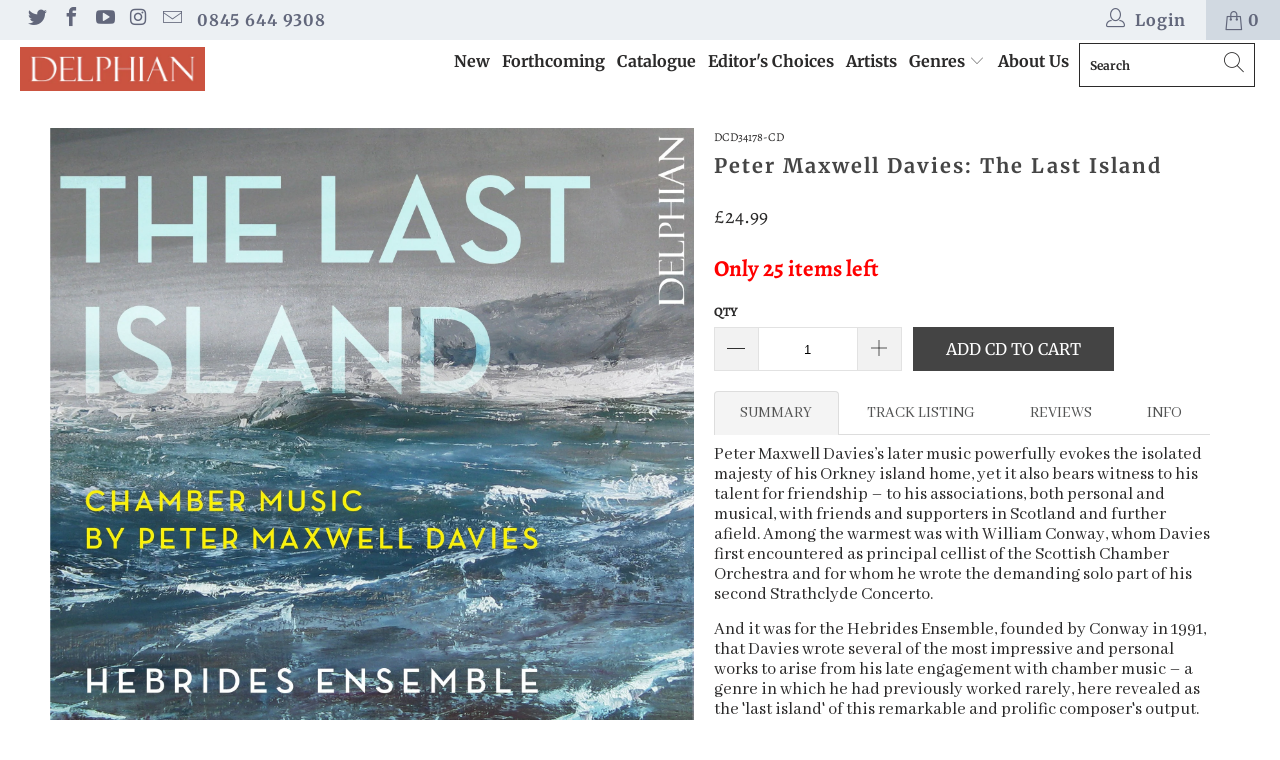

--- FILE ---
content_type: text/html; charset=utf-8
request_url: https://www.delphianrecords.com/products/dcd34178
body_size: 47173
content:

















 <!DOCTYPE html>
<html lang="en"> <head> <meta charset="utf-8"> <meta http-equiv="cleartype" content="on"> <meta name="robots" content="index,follow"> <!-- Mobile Specific Metas --> <meta name="HandheldFriendly" content="True"> <meta name="MobileOptimized" content="320"> <meta name="viewport" content="width=device-width,initial-scale=1"> <meta name="theme-color" content="#ffffff"> <title>
      Peter Maxwell Davies: The Last Island - Delphian Records</title> <link rel="preconnect dns-prefetch" href="https://fonts.shopifycdn.com" /> <link rel="preconnect dns-prefetch" href="https://cdn.shopify.com" /> <link rel="preconnect dns-prefetch" href="https://v.shopify.com" /> <link rel="preconnect dns-prefetch" href="https://cdn.shopifycloud.com" /> <link rel="stylesheet" href="https://cdnjs.cloudflare.com/ajax/libs/fancybox/3.5.6/jquery.fancybox.css"> <link href="//www.delphianrecords.com/cdn/shop/t/6/assets/styles.scss.css?v=59243254997124295061763579100" rel="stylesheet" type="text/css" media="all" /> <script>
      window.lazySizesConfig = window.lazySizesConfig || {};

      lazySizesConfig.expand = 300;
      lazySizesConfig.loadHidden = false;

      /*! lazysizes - v4.1.4 */
      !function(a,b){var c=b(a,a.document);a.lazySizes=c,"object"==typeof module&&module.exports&&(module.exports=c)}(window,function(a,b){"use strict";if(b.getElementsByClassName){var c,d,e=b.documentElement,f=a.Date,g=a.HTMLPictureElement,h="addEventListener",i="getAttribute",j=a[h],k=a.setTimeout,l=a.requestAnimationFrame||k,m=a.requestIdleCallback,n=/^picture$/i,o=["load","error","lazyincluded","_lazyloaded"],p={},q=Array.prototype.forEach,r=function(a,b){return p[b]||(p[b]=new RegExp("(\\s|^)"+b+"(\\s|$)")),p[b].test(a[i]("class")||"")&&p[b]},s=function(a,b){r(a,b)||a.setAttribute("class",(a[i]("class")||"").trim()+" "+b)},t=function(a,b){var c;(c=r(a,b))&&a.setAttribute("class",(a[i]("class")||"").replace(c," "))},u=function(a,b,c){var d=c?h:"removeEventListener";c&&u(a,b),o.forEach(function(c){a[d](c,b)})},v=function(a,d,e,f,g){var h=b.createEvent("Event");return e||(e={}),e.instance=c,h.initEvent(d,!f,!g),h.detail=e,a.dispatchEvent(h),h},w=function(b,c){var e;!g&&(e=a.picturefill||d.pf)?(c&&c.src&&!b[i]("srcset")&&b.setAttribute("srcset",c.src),e({reevaluate:!0,elements:[b]})):c&&c.src&&(b.src=c.src)},x=function(a,b){return(getComputedStyle(a,null)||{})[b]},y=function(a,b,c){for(c=c||a.offsetWidth;c<d.minSize&&b&&!a._lazysizesWidth;)c=b.offsetWidth,b=b.parentNode;return c},z=function(){var a,c,d=[],e=[],f=d,g=function(){var b=f;for(f=d.length?e:d,a=!0,c=!1;b.length;)b.shift()();a=!1},h=function(d,e){a&&!e?d.apply(this,arguments):(f.push(d),c||(c=!0,(b.hidden?k:l)(g)))};return h._lsFlush=g,h}(),A=function(a,b){return b?function(){z(a)}:function(){var b=this,c=arguments;z(function(){a.apply(b,c)})}},B=function(a){var b,c=0,e=d.throttleDelay,g=d.ricTimeout,h=function(){b=!1,c=f.now(),a()},i=m&&g>49?function(){m(h,{timeout:g}),g!==d.ricTimeout&&(g=d.ricTimeout)}:A(function(){k(h)},!0);return function(a){var d;(a=a===!0)&&(g=33),b||(b=!0,d=e-(f.now()-c),0>d&&(d=0),a||9>d?i():k(i,d))}},C=function(a){var b,c,d=99,e=function(){b=null,a()},g=function(){var a=f.now()-c;d>a?k(g,d-a):(m||e)(e)};return function(){c=f.now(),b||(b=k(g,d))}};!function(){var b,c={lazyClass:"lazyload",loadedClass:"lazyloaded",loadingClass:"lazyloading",preloadClass:"lazypreload",errorClass:"lazyerror",autosizesClass:"lazyautosizes",srcAttr:"data-src",srcsetAttr:"data-srcset",sizesAttr:"data-sizes",minSize:40,customMedia:{},init:!0,expFactor:1.5,hFac:.8,loadMode:2,loadHidden:!0,ricTimeout:0,throttleDelay:125};d=a.lazySizesConfig||a.lazysizesConfig||{};for(b in c)b in d||(d[b]=c[b]);a.lazySizesConfig=d,k(function(){d.init&&F()})}();var D=function(){var g,l,m,o,p,y,D,F,G,H,I,J,K,L,M=/^img$/i,N=/^iframe$/i,O="onscroll"in a&&!/(gle|ing)bot/.test(navigator.userAgent),P=0,Q=0,R=0,S=-1,T=function(a){R--,a&&a.target&&u(a.target,T),(!a||0>R||!a.target)&&(R=0)},U=function(a,c){var d,f=a,g="hidden"==x(b.body,"visibility")||"hidden"!=x(a.parentNode,"visibility")&&"hidden"!=x(a,"visibility");for(F-=c,I+=c,G-=c,H+=c;g&&(f=f.offsetParent)&&f!=b.body&&f!=e;)g=(x(f,"opacity")||1)>0,g&&"visible"!=x(f,"overflow")&&(d=f.getBoundingClientRect(),g=H>d.left&&G<d.right&&I>d.top-1&&F<d.bottom+1);return g},V=function(){var a,f,h,j,k,m,n,p,q,r=c.elements;if((o=d.loadMode)&&8>R&&(a=r.length)){f=0,S++,null==K&&("expand"in d||(d.expand=e.clientHeight>500&&e.clientWidth>500?500:370),J=d.expand,K=J*d.expFactor),K>Q&&1>R&&S>2&&o>2&&!b.hidden?(Q=K,S=0):Q=o>1&&S>1&&6>R?J:P;for(;a>f;f++)if(r[f]&&!r[f]._lazyRace)if(O)if((p=r[f][i]("data-expand"))&&(m=1*p)||(m=Q),q!==m&&(y=innerWidth+m*L,D=innerHeight+m,n=-1*m,q=m),h=r[f].getBoundingClientRect(),(I=h.bottom)>=n&&(F=h.top)<=D&&(H=h.right)>=n*L&&(G=h.left)<=y&&(I||H||G||F)&&(d.loadHidden||"hidden"!=x(r[f],"visibility"))&&(l&&3>R&&!p&&(3>o||4>S)||U(r[f],m))){if(ba(r[f]),k=!0,R>9)break}else!k&&l&&!j&&4>R&&4>S&&o>2&&(g[0]||d.preloadAfterLoad)&&(g[0]||!p&&(I||H||G||F||"auto"!=r[f][i](d.sizesAttr)))&&(j=g[0]||r[f]);else ba(r[f]);j&&!k&&ba(j)}},W=B(V),X=function(a){s(a.target,d.loadedClass),t(a.target,d.loadingClass),u(a.target,Z),v(a.target,"lazyloaded")},Y=A(X),Z=function(a){Y({target:a.target})},$=function(a,b){try{a.contentWindow.location.replace(b)}catch(c){a.src=b}},_=function(a){var b,c=a[i](d.srcsetAttr);(b=d.customMedia[a[i]("data-media")||a[i]("media")])&&a.setAttribute("media",b),c&&a.setAttribute("srcset",c)},aa=A(function(a,b,c,e,f){var g,h,j,l,o,p;(o=v(a,"lazybeforeunveil",b)).defaultPrevented||(e&&(c?s(a,d.autosizesClass):a.setAttribute("sizes",e)),h=a[i](d.srcsetAttr),g=a[i](d.srcAttr),f&&(j=a.parentNode,l=j&&n.test(j.nodeName||"")),p=b.firesLoad||"src"in a&&(h||g||l),o={target:a},p&&(u(a,T,!0),clearTimeout(m),m=k(T,2500),s(a,d.loadingClass),u(a,Z,!0)),l&&q.call(j.getElementsByTagName("source"),_),h?a.setAttribute("srcset",h):g&&!l&&(N.test(a.nodeName)?$(a,g):a.src=g),f&&(h||l)&&w(a,{src:g})),a._lazyRace&&delete a._lazyRace,t(a,d.lazyClass),z(function(){(!p||a.complete&&a.naturalWidth>1)&&(p?T(o):R--,X(o))},!0)}),ba=function(a){var b,c=M.test(a.nodeName),e=c&&(a[i](d.sizesAttr)||a[i]("sizes")),f="auto"==e;(!f&&l||!c||!a[i]("src")&&!a.srcset||a.complete||r(a,d.errorClass)||!r(a,d.lazyClass))&&(b=v(a,"lazyunveilread").detail,f&&E.updateElem(a,!0,a.offsetWidth),a._lazyRace=!0,R++,aa(a,b,f,e,c))},ca=function(){if(!l){if(f.now()-p<999)return void k(ca,999);var a=C(function(){d.loadMode=3,W()});l=!0,d.loadMode=3,W(),j("scroll",function(){3==d.loadMode&&(d.loadMode=2),a()},!0)}};return{_:function(){p=f.now(),c.elements=b.getElementsByClassName(d.lazyClass),g=b.getElementsByClassName(d.lazyClass+" "+d.preloadClass),L=d.hFac,j("scroll",W,!0),j("resize",W,!0),a.MutationObserver?new MutationObserver(W).observe(e,{childList:!0,subtree:!0,attributes:!0}):(e[h]("DOMNodeInserted",W,!0),e[h]("DOMAttrModified",W,!0),setInterval(W,999)),j("hashchange",W,!0),["focus","mouseover","click","load","transitionend","animationend","webkitAnimationEnd"].forEach(function(a){b[h](a,W,!0)}),/d$|^c/.test(b.readyState)?ca():(j("load",ca),b[h]("DOMContentLoaded",W),k(ca,2e4)),c.elements.length?(V(),z._lsFlush()):W()},checkElems:W,unveil:ba}}(),E=function(){var a,c=A(function(a,b,c,d){var e,f,g;if(a._lazysizesWidth=d,d+="px",a.setAttribute("sizes",d),n.test(b.nodeName||""))for(e=b.getElementsByTagName("source"),f=0,g=e.length;g>f;f++)e[f].setAttribute("sizes",d);c.detail.dataAttr||w(a,c.detail)}),e=function(a,b,d){var e,f=a.parentNode;f&&(d=y(a,f,d),e=v(a,"lazybeforesizes",{width:d,dataAttr:!!b}),e.defaultPrevented||(d=e.detail.width,d&&d!==a._lazysizesWidth&&c(a,f,e,d)))},f=function(){var b,c=a.length;if(c)for(b=0;c>b;b++)e(a[b])},g=C(f);return{_:function(){a=b.getElementsByClassName(d.autosizesClass),j("resize",g)},checkElems:g,updateElem:e}}(),F=function(){F.i||(F.i=!0,E._(),D._())};return c={cfg:d,autoSizer:E,loader:D,init:F,uP:w,aC:s,rC:t,hC:r,fire:v,gW:y,rAF:z}}});

      /*! lazysizes - v4.1.4 */
      !function(a,b){var c=function(){b(a.lazySizes),a.removeEventListener("lazyunveilread",c,!0)};b=b.bind(null,a,a.document),"object"==typeof module&&module.exports?b(require("lazysizes")):a.lazySizes?c():a.addEventListener("lazyunveilread",c,!0)}(window,function(a,b,c){"use strict";function d(){this.ratioElems=b.getElementsByClassName("lazyaspectratio"),this._setupEvents(),this.processImages()}if(a.addEventListener){var e,f,g,h=Array.prototype.forEach,i=/^picture$/i,j="data-aspectratio",k="img["+j+"]",l=function(b){return a.matchMedia?(l=function(a){return!a||(matchMedia(a)||{}).matches})(b):a.Modernizr&&Modernizr.mq?!b||Modernizr.mq(b):!b},m=c.aC,n=c.rC,o=c.cfg;d.prototype={_setupEvents:function(){var a=this,c=function(b){b.naturalWidth<36?a.addAspectRatio(b,!0):a.removeAspectRatio(b,!0)},d=function(){a.processImages()};b.addEventListener("load",function(a){a.target.getAttribute&&a.target.getAttribute(j)&&c(a.target)},!0),addEventListener("resize",function(){var b,d=function(){h.call(a.ratioElems,c)};return function(){clearTimeout(b),b=setTimeout(d,99)}}()),b.addEventListener("DOMContentLoaded",d),addEventListener("load",d)},processImages:function(a){var c,d;a||(a=b),c="length"in a&&!a.nodeName?a:a.querySelectorAll(k);for(d=0;d<c.length;d++)c[d].naturalWidth>36?this.removeAspectRatio(c[d]):this.addAspectRatio(c[d])},getSelectedRatio:function(a){var b,c,d,e,f,g=a.parentNode;if(g&&i.test(g.nodeName||""))for(d=g.getElementsByTagName("source"),b=0,c=d.length;c>b;b++)if(e=d[b].getAttribute("data-media")||d[b].getAttribute("media"),o.customMedia[e]&&(e=o.customMedia[e]),l(e)){f=d[b].getAttribute(j);break}return f||a.getAttribute(j)||""},parseRatio:function(){var a=/^\s*([+\d\.]+)(\s*[\/x]\s*([+\d\.]+))?\s*$/,b={};return function(c){var d;return!b[c]&&(d=c.match(a))&&(d[3]?b[c]=d[1]/d[3]:b[c]=1*d[1]),b[c]}}(),addAspectRatio:function(b,c){var d,e=b.offsetWidth,f=b.offsetHeight;return c||m(b,"lazyaspectratio"),36>e&&0>=f?void((e||f&&a.console)&&console.log("Define width or height of image, so we can calculate the other dimension")):(d=this.getSelectedRatio(b),d=this.parseRatio(d),void(d&&(e?b.style.height=e/d+"px":b.style.width=f*d+"px")))},removeAspectRatio:function(a){n(a,"lazyaspectratio"),a.style.height="",a.style.width="",a.removeAttribute(j)}},f=function(){g=a.jQuery||a.Zepto||a.shoestring||a.$,g&&g.fn&&!g.fn.imageRatio&&g.fn.filter&&g.fn.add&&g.fn.find?g.fn.imageRatio=function(){return e.processImages(this.find(k).add(this.filter(k))),this}:g=!1},f(),setTimeout(f),e=new d,a.imageRatio=e,"object"==typeof module&&module.exports?module.exports=e:"function"==typeof define&&define.amd&&define(e)}});

        /*! lazysizes - v4.1.5 */
        !function(a,b){var c=function(){b(a.lazySizes),a.removeEventListener("lazyunveilread",c,!0)};b=b.bind(null,a,a.document),"object"==typeof module&&module.exports?b(require("lazysizes")):a.lazySizes?c():a.addEventListener("lazyunveilread",c,!0)}(window,function(a,b,c){"use strict";if(a.addEventListener){var d=/\s+/g,e=/\s*\|\s+|\s+\|\s*/g,f=/^(.+?)(?:\s+\[\s*(.+?)\s*\])(?:\s+\[\s*(.+?)\s*\])?$/,g=/^\s*\(*\s*type\s*:\s*(.+?)\s*\)*\s*$/,h=/\(|\)|'/,i={contain:1,cover:1},j=function(a){var b=c.gW(a,a.parentNode);return(!a._lazysizesWidth||b>a._lazysizesWidth)&&(a._lazysizesWidth=b),a._lazysizesWidth},k=function(a){var b;return b=(getComputedStyle(a)||{getPropertyValue:function(){}}).getPropertyValue("background-size"),!i[b]&&i[a.style.backgroundSize]&&(b=a.style.backgroundSize),b},l=function(a,b){if(b){var c=b.match(g);c&&c[1]?a.setAttribute("type",c[1]):a.setAttribute("media",lazySizesConfig.customMedia[b]||b)}},m=function(a,c,g){var h=b.createElement("picture"),i=c.getAttribute(lazySizesConfig.sizesAttr),j=c.getAttribute("data-ratio"),k=c.getAttribute("data-optimumx");c._lazybgset&&c._lazybgset.parentNode==c&&c.removeChild(c._lazybgset),Object.defineProperty(g,"_lazybgset",{value:c,writable:!0}),Object.defineProperty(c,"_lazybgset",{value:h,writable:!0}),a=a.replace(d," ").split(e),h.style.display="none",g.className=lazySizesConfig.lazyClass,1!=a.length||i||(i="auto"),a.forEach(function(a){var c,d=b.createElement("source");i&&"auto"!=i&&d.setAttribute("sizes",i),(c=a.match(f))?(d.setAttribute(lazySizesConfig.srcsetAttr,c[1]),l(d,c[2]),l(d,c[3])):d.setAttribute(lazySizesConfig.srcsetAttr,a),h.appendChild(d)}),i&&(g.setAttribute(lazySizesConfig.sizesAttr,i),c.removeAttribute(lazySizesConfig.sizesAttr),c.removeAttribute("sizes")),k&&g.setAttribute("data-optimumx",k),j&&g.setAttribute("data-ratio",j),h.appendChild(g),c.appendChild(h)},n=function(a){if(a.target._lazybgset){var b=a.target,d=b._lazybgset,e=b.currentSrc||b.src;if(e){var f=c.fire(d,"bgsetproxy",{src:e,useSrc:h.test(e)?JSON.stringify(e):e});f.defaultPrevented||(d.style.backgroundImage="url("+f.detail.useSrc+")")}b._lazybgsetLoading&&(c.fire(d,"_lazyloaded",{},!1,!0),delete b._lazybgsetLoading)}};addEventListener("lazybeforeunveil",function(a){var d,e,f;!a.defaultPrevented&&(d=a.target.getAttribute("data-bgset"))&&(f=a.target,e=b.createElement("img"),e.alt="",e._lazybgsetLoading=!0,a.detail.firesLoad=!0,m(d,f,e),setTimeout(function(){c.loader.unveil(e),c.rAF(function(){c.fire(e,"_lazyloaded",{},!0,!0),e.complete&&n({target:e})})}))}),b.addEventListener("load",n,!0),a.addEventListener("lazybeforesizes",function(a){if(a.detail.instance==c&&a.target._lazybgset&&a.detail.dataAttr){var b=a.target._lazybgset,d=k(b);i[d]&&(a.target._lazysizesParentFit=d,c.rAF(function(){a.target.setAttribute("data-parent-fit",d),a.target._lazysizesParentFit&&delete a.target._lazysizesParentFit}))}},!0),b.documentElement.addEventListener("lazybeforesizes",function(a){!a.defaultPrevented&&a.target._lazybgset&&a.detail.instance==c&&(a.detail.width=j(a.target._lazybgset))})}});</script> <meta name="description" content="SUMMARY TRACK LISTING REVIEWS INFO Peter Maxwell Davies’s later music powerfully evokes the isolated majesty of his Orkney island home, yet it also bears witness to his talent for friendship – to his associations, both personal and musical, with friends and supporters in Scotland and further afield. Among the warmest w" /> <link rel="shortcut icon" type="image/x-icon" href="//www.delphianrecords.com/cdn/shop/files/D.001_180x180.jpeg?v=1613549680"> <link rel="apple-touch-icon" href="//www.delphianrecords.com/cdn/shop/files/D.001_180x180.jpeg?v=1613549680"/> <link rel="apple-touch-icon" sizes="57x57" href="//www.delphianrecords.com/cdn/shop/files/D.001_57x57.jpeg?v=1613549680"/> <link rel="apple-touch-icon" sizes="60x60" href="//www.delphianrecords.com/cdn/shop/files/D.001_60x60.jpeg?v=1613549680"/> <link rel="apple-touch-icon" sizes="72x72" href="//www.delphianrecords.com/cdn/shop/files/D.001_72x72.jpeg?v=1613549680"/> <link rel="apple-touch-icon" sizes="76x76" href="//www.delphianrecords.com/cdn/shop/files/D.001_76x76.jpeg?v=1613549680"/> <link rel="apple-touch-icon" sizes="114x114" href="//www.delphianrecords.com/cdn/shop/files/D.001_114x114.jpeg?v=1613549680"/> <link rel="apple-touch-icon" sizes="180x180" href="//www.delphianrecords.com/cdn/shop/files/D.001_180x180.jpeg?v=1613549680"/> <link rel="apple-touch-icon" sizes="228x228" href="//www.delphianrecords.com/cdn/shop/files/D.001_228x228.jpeg?v=1613549680"/> <link rel="canonical" href="https://www.delphianrecords.com/products/dcd34178" /> <link href="//www.delphianrecords.com/cdn/shop/t/6/assets/globopreorder.css?v=6296322829246671161694074383" rel="stylesheet" type="text/css" media="all" />

<script type="text/javascript">
    var GPOProduct = {
        'product': {
            "id":4378536869974,
            "variants": {
                
                    31296368279638:{
                    "id": 31296368279638,
                    "inventory_management":"shopify",
                    "inventory_policy":"deny",
                    "inventory_quantity":25
                    }
                
            },
            "selected_variant": 31296368279638
        }
    };
</script>


<script src="//www.delphianrecords.com/cdn/shop/t/6/assets/globopreorder_params.js?v=103064936613360407121694074383"></script>
<script src="//www.delphianrecords.com/cdn/shop/t/6/assets/globopreorder.js?v=49180290620681457841694074383" defer="defer"></script> <script>window.performance && window.performance.mark && window.performance.mark('shopify.content_for_header.start');</script><meta name="google-site-verification" content="j5w7xH3yr-JoWsO8FsFSe3w2HHXJOKoxwQrrh9q0lsY">
<meta id="shopify-digital-wallet" name="shopify-digital-wallet" content="/25127419990/digital_wallets/dialog">
<meta name="shopify-checkout-api-token" content="d9ca79cb4735d9221a2677e69aa593e0">
<meta id="in-context-paypal-metadata" data-shop-id="25127419990" data-venmo-supported="false" data-environment="production" data-locale="en_US" data-paypal-v4="true" data-currency="GBP">
<link rel="alternate" type="application/json+oembed" href="https://www.delphianrecords.com/products/dcd34178.oembed">
<script async="async" src="/checkouts/internal/preloads.js?locale=en-GB"></script>
<link rel="preconnect" href="https://shop.app" crossorigin="anonymous">
<script async="async" src="https://shop.app/checkouts/internal/preloads.js?locale=en-GB&shop_id=25127419990" crossorigin="anonymous"></script>
<script id="apple-pay-shop-capabilities" type="application/json">{"shopId":25127419990,"countryCode":"GB","currencyCode":"GBP","merchantCapabilities":["supports3DS"],"merchantId":"gid:\/\/shopify\/Shop\/25127419990","merchantName":"Delphian Records","requiredBillingContactFields":["postalAddress","email"],"requiredShippingContactFields":["postalAddress","email"],"shippingType":"shipping","supportedNetworks":["visa","maestro","masterCard","amex","discover","elo"],"total":{"type":"pending","label":"Delphian Records","amount":"1.00"},"shopifyPaymentsEnabled":true,"supportsSubscriptions":true}</script>
<script id="shopify-features" type="application/json">{"accessToken":"d9ca79cb4735d9221a2677e69aa593e0","betas":["rich-media-storefront-analytics"],"domain":"www.delphianrecords.com","predictiveSearch":true,"shopId":25127419990,"locale":"en"}</script>
<script>var Shopify = Shopify || {};
Shopify.shop = "delphian.myshopify.com";
Shopify.locale = "en";
Shopify.currency = {"active":"GBP","rate":"1.0"};
Shopify.country = "GB";
Shopify.theme = {"name":"Copy of Dcd theme work - Dan Christie 2023","id":137872343254,"schema_name":"DCD","schema_version":"1.0","theme_store_id":null,"role":"main"};
Shopify.theme.handle = "null";
Shopify.theme.style = {"id":null,"handle":null};
Shopify.cdnHost = "www.delphianrecords.com/cdn";
Shopify.routes = Shopify.routes || {};
Shopify.routes.root = "/";</script>
<script type="module">!function(o){(o.Shopify=o.Shopify||{}).modules=!0}(window);</script>
<script>!function(o){function n(){var o=[];function n(){o.push(Array.prototype.slice.apply(arguments))}return n.q=o,n}var t=o.Shopify=o.Shopify||{};t.loadFeatures=n(),t.autoloadFeatures=n()}(window);</script>
<script>
  window.ShopifyPay = window.ShopifyPay || {};
  window.ShopifyPay.apiHost = "shop.app\/pay";
  window.ShopifyPay.redirectState = null;
</script>
<script id="shop-js-analytics" type="application/json">{"pageType":"product"}</script>
<script defer="defer" async type="module" src="//www.delphianrecords.com/cdn/shopifycloud/shop-js/modules/v2/client.init-shop-cart-sync_C5BV16lS.en.esm.js"></script>
<script defer="defer" async type="module" src="//www.delphianrecords.com/cdn/shopifycloud/shop-js/modules/v2/chunk.common_CygWptCX.esm.js"></script>
<script type="module">
  await import("//www.delphianrecords.com/cdn/shopifycloud/shop-js/modules/v2/client.init-shop-cart-sync_C5BV16lS.en.esm.js");
await import("//www.delphianrecords.com/cdn/shopifycloud/shop-js/modules/v2/chunk.common_CygWptCX.esm.js");

  window.Shopify.SignInWithShop?.initShopCartSync?.({"fedCMEnabled":true,"windoidEnabled":true});

</script>
<script>
  window.Shopify = window.Shopify || {};
  if (!window.Shopify.featureAssets) window.Shopify.featureAssets = {};
  window.Shopify.featureAssets['shop-js'] = {"shop-cart-sync":["modules/v2/client.shop-cart-sync_ZFArdW7E.en.esm.js","modules/v2/chunk.common_CygWptCX.esm.js"],"init-fed-cm":["modules/v2/client.init-fed-cm_CmiC4vf6.en.esm.js","modules/v2/chunk.common_CygWptCX.esm.js"],"shop-button":["modules/v2/client.shop-button_tlx5R9nI.en.esm.js","modules/v2/chunk.common_CygWptCX.esm.js"],"shop-cash-offers":["modules/v2/client.shop-cash-offers_DOA2yAJr.en.esm.js","modules/v2/chunk.common_CygWptCX.esm.js","modules/v2/chunk.modal_D71HUcav.esm.js"],"init-windoid":["modules/v2/client.init-windoid_sURxWdc1.en.esm.js","modules/v2/chunk.common_CygWptCX.esm.js"],"shop-toast-manager":["modules/v2/client.shop-toast-manager_ClPi3nE9.en.esm.js","modules/v2/chunk.common_CygWptCX.esm.js"],"init-shop-email-lookup-coordinator":["modules/v2/client.init-shop-email-lookup-coordinator_B8hsDcYM.en.esm.js","modules/v2/chunk.common_CygWptCX.esm.js"],"init-shop-cart-sync":["modules/v2/client.init-shop-cart-sync_C5BV16lS.en.esm.js","modules/v2/chunk.common_CygWptCX.esm.js"],"avatar":["modules/v2/client.avatar_BTnouDA3.en.esm.js"],"pay-button":["modules/v2/client.pay-button_FdsNuTd3.en.esm.js","modules/v2/chunk.common_CygWptCX.esm.js"],"init-customer-accounts":["modules/v2/client.init-customer-accounts_DxDtT_ad.en.esm.js","modules/v2/client.shop-login-button_C5VAVYt1.en.esm.js","modules/v2/chunk.common_CygWptCX.esm.js","modules/v2/chunk.modal_D71HUcav.esm.js"],"init-shop-for-new-customer-accounts":["modules/v2/client.init-shop-for-new-customer-accounts_ChsxoAhi.en.esm.js","modules/v2/client.shop-login-button_C5VAVYt1.en.esm.js","modules/v2/chunk.common_CygWptCX.esm.js","modules/v2/chunk.modal_D71HUcav.esm.js"],"shop-login-button":["modules/v2/client.shop-login-button_C5VAVYt1.en.esm.js","modules/v2/chunk.common_CygWptCX.esm.js","modules/v2/chunk.modal_D71HUcav.esm.js"],"init-customer-accounts-sign-up":["modules/v2/client.init-customer-accounts-sign-up_CPSyQ0Tj.en.esm.js","modules/v2/client.shop-login-button_C5VAVYt1.en.esm.js","modules/v2/chunk.common_CygWptCX.esm.js","modules/v2/chunk.modal_D71HUcav.esm.js"],"shop-follow-button":["modules/v2/client.shop-follow-button_Cva4Ekp9.en.esm.js","modules/v2/chunk.common_CygWptCX.esm.js","modules/v2/chunk.modal_D71HUcav.esm.js"],"checkout-modal":["modules/v2/client.checkout-modal_BPM8l0SH.en.esm.js","modules/v2/chunk.common_CygWptCX.esm.js","modules/v2/chunk.modal_D71HUcav.esm.js"],"lead-capture":["modules/v2/client.lead-capture_Bi8yE_yS.en.esm.js","modules/v2/chunk.common_CygWptCX.esm.js","modules/v2/chunk.modal_D71HUcav.esm.js"],"shop-login":["modules/v2/client.shop-login_D6lNrXab.en.esm.js","modules/v2/chunk.common_CygWptCX.esm.js","modules/v2/chunk.modal_D71HUcav.esm.js"],"payment-terms":["modules/v2/client.payment-terms_CZxnsJam.en.esm.js","modules/v2/chunk.common_CygWptCX.esm.js","modules/v2/chunk.modal_D71HUcav.esm.js"]};
</script>
<script>(function() {
  var isLoaded = false;
  function asyncLoad() {
    if (isLoaded) return;
    isLoaded = true;
    var urls = ["https:\/\/static.klaviyo.com\/onsite\/js\/klaviyo.js?company_id=MnwZRe\u0026shop=delphian.myshopify.com","https:\/\/static.klaviyo.com\/onsite\/js\/klaviyo.js?company_id=MnwZRe\u0026shop=delphian.myshopify.com","https:\/\/na.shgcdn3.com\/pixel-collector.js?shop=delphian.myshopify.com"];
    for (var i = 0; i <urls.length; i++) {
      var s = document.createElement('script');
      s.type = 'text/javascript';
      s.async = true;
      s.src = urls[i];
      var x = document.getElementsByTagName('script')[0];
      x.parentNode.insertBefore(s, x);
    }
  };
  if(window.attachEvent) {
    window.attachEvent('onload', asyncLoad);
  } else {
    window.addEventListener('load', asyncLoad, false);
  }
})();</script>
<script id="__st">var __st={"a":25127419990,"offset":0,"reqid":"c735b41c-f466-408c-b2cc-bbec17e10616-1768763910","pageurl":"www.delphianrecords.com\/products\/dcd34178","u":"bdd03fda2adc","p":"product","rtyp":"product","rid":4378536869974};</script>
<script>window.ShopifyPaypalV4VisibilityTracking = true;</script>
<script id="captcha-bootstrap">!function(){'use strict';const t='contact',e='account',n='new_comment',o=[[t,t],['blogs',n],['comments',n],[t,'customer']],c=[[e,'customer_login'],[e,'guest_login'],[e,'recover_customer_password'],[e,'create_customer']],r=t=>t.map((([t,e])=>`form[action*='/${t}']:not([data-nocaptcha='true']) input[name='form_type'][value='${e}']`)).join(','),a=t=>()=>t?[...document.querySelectorAll(t)].map((t=>t.form)):[];function s(){const t=[...o],e=r(t);return a(e)}const i='password',u='form_key',d=['recaptcha-v3-token','g-recaptcha-response','h-captcha-response',i],f=()=>{try{return window.sessionStorage}catch{return}},m='__shopify_v',_=t=>t.elements[u];function p(t,e,n=!1){try{const o=window.sessionStorage,c=JSON.parse(o.getItem(e)),{data:r}=function(t){const{data:e,action:n}=t;return t[m]||n?{data:e,action:n}:{data:t,action:n}}(c);for(const[e,n]of Object.entries(r))t.elements[e]&&(t.elements[e].value=n);n&&o.removeItem(e)}catch(o){console.error('form repopulation failed',{error:o})}}const l='form_type',E='cptcha';function T(t){t.dataset[E]=!0}const w=window,h=w.document,L='Shopify',v='ce_forms',y='captcha';let A=!1;((t,e)=>{const n=(g='f06e6c50-85a8-45c8-87d0-21a2b65856fe',I='https://cdn.shopify.com/shopifycloud/storefront-forms-hcaptcha/ce_storefront_forms_captcha_hcaptcha.v1.5.2.iife.js',D={infoText:'Protected by hCaptcha',privacyText:'Privacy',termsText:'Terms'},(t,e,n)=>{const o=w[L][v],c=o.bindForm;if(c)return c(t,g,e,D).then(n);var r;o.q.push([[t,g,e,D],n]),r=I,A||(h.body.append(Object.assign(h.createElement('script'),{id:'captcha-provider',async:!0,src:r})),A=!0)});var g,I,D;w[L]=w[L]||{},w[L][v]=w[L][v]||{},w[L][v].q=[],w[L][y]=w[L][y]||{},w[L][y].protect=function(t,e){n(t,void 0,e),T(t)},Object.freeze(w[L][y]),function(t,e,n,w,h,L){const[v,y,A,g]=function(t,e,n){const i=e?o:[],u=t?c:[],d=[...i,...u],f=r(d),m=r(i),_=r(d.filter((([t,e])=>n.includes(e))));return[a(f),a(m),a(_),s()]}(w,h,L),I=t=>{const e=t.target;return e instanceof HTMLFormElement?e:e&&e.form},D=t=>v().includes(t);t.addEventListener('submit',(t=>{const e=I(t);if(!e)return;const n=D(e)&&!e.dataset.hcaptchaBound&&!e.dataset.recaptchaBound,o=_(e),c=g().includes(e)&&(!o||!o.value);(n||c)&&t.preventDefault(),c&&!n&&(function(t){try{if(!f())return;!function(t){const e=f();if(!e)return;const n=_(t);if(!n)return;const o=n.value;o&&e.removeItem(o)}(t);const e=Array.from(Array(32),(()=>Math.random().toString(36)[2])).join('');!function(t,e){_(t)||t.append(Object.assign(document.createElement('input'),{type:'hidden',name:u})),t.elements[u].value=e}(t,e),function(t,e){const n=f();if(!n)return;const o=[...t.querySelectorAll(`input[type='${i}']`)].map((({name:t})=>t)),c=[...d,...o],r={};for(const[a,s]of new FormData(t).entries())c.includes(a)||(r[a]=s);n.setItem(e,JSON.stringify({[m]:1,action:t.action,data:r}))}(t,e)}catch(e){console.error('failed to persist form',e)}}(e),e.submit())}));const S=(t,e)=>{t&&!t.dataset[E]&&(n(t,e.some((e=>e===t))),T(t))};for(const o of['focusin','change'])t.addEventListener(o,(t=>{const e=I(t);D(e)&&S(e,y())}));const B=e.get('form_key'),M=e.get(l),P=B&&M;t.addEventListener('DOMContentLoaded',(()=>{const t=y();if(P)for(const e of t)e.elements[l].value===M&&p(e,B);[...new Set([...A(),...v().filter((t=>'true'===t.dataset.shopifyCaptcha))])].forEach((e=>S(e,t)))}))}(h,new URLSearchParams(w.location.search),n,t,e,['guest_login'])})(!0,!0)}();</script>
<script integrity="sha256-4kQ18oKyAcykRKYeNunJcIwy7WH5gtpwJnB7kiuLZ1E=" data-source-attribution="shopify.loadfeatures" defer="defer" src="//www.delphianrecords.com/cdn/shopifycloud/storefront/assets/storefront/load_feature-a0a9edcb.js" crossorigin="anonymous"></script>
<script crossorigin="anonymous" defer="defer" src="//www.delphianrecords.com/cdn/shopifycloud/storefront/assets/shopify_pay/storefront-65b4c6d7.js?v=20250812"></script>
<script data-source-attribution="shopify.dynamic_checkout.dynamic.init">var Shopify=Shopify||{};Shopify.PaymentButton=Shopify.PaymentButton||{isStorefrontPortableWallets:!0,init:function(){window.Shopify.PaymentButton.init=function(){};var t=document.createElement("script");t.src="https://www.delphianrecords.com/cdn/shopifycloud/portable-wallets/latest/portable-wallets.en.js",t.type="module",document.head.appendChild(t)}};
</script>
<script data-source-attribution="shopify.dynamic_checkout.buyer_consent">
  function portableWalletsHideBuyerConsent(e){var t=document.getElementById("shopify-buyer-consent"),n=document.getElementById("shopify-subscription-policy-button");t&&n&&(t.classList.add("hidden"),t.setAttribute("aria-hidden","true"),n.removeEventListener("click",e))}function portableWalletsShowBuyerConsent(e){var t=document.getElementById("shopify-buyer-consent"),n=document.getElementById("shopify-subscription-policy-button");t&&n&&(t.classList.remove("hidden"),t.removeAttribute("aria-hidden"),n.addEventListener("click",e))}window.Shopify?.PaymentButton&&(window.Shopify.PaymentButton.hideBuyerConsent=portableWalletsHideBuyerConsent,window.Shopify.PaymentButton.showBuyerConsent=portableWalletsShowBuyerConsent);
</script>
<script data-source-attribution="shopify.dynamic_checkout.cart.bootstrap">document.addEventListener("DOMContentLoaded",(function(){function t(){return document.querySelector("shopify-accelerated-checkout-cart, shopify-accelerated-checkout")}if(t())Shopify.PaymentButton.init();else{new MutationObserver((function(e,n){t()&&(Shopify.PaymentButton.init(),n.disconnect())})).observe(document.body,{childList:!0,subtree:!0})}}));
</script>
<link id="shopify-accelerated-checkout-styles" rel="stylesheet" media="screen" href="https://www.delphianrecords.com/cdn/shopifycloud/portable-wallets/latest/accelerated-checkout-backwards-compat.css" crossorigin="anonymous">
<style id="shopify-accelerated-checkout-cart">
        #shopify-buyer-consent {
  margin-top: 1em;
  display: inline-block;
  width: 100%;
}

#shopify-buyer-consent.hidden {
  display: none;
}

#shopify-subscription-policy-button {
  background: none;
  border: none;
  padding: 0;
  text-decoration: underline;
  font-size: inherit;
  cursor: pointer;
}

#shopify-subscription-policy-button::before {
  box-shadow: none;
}

      </style>

<script>window.performance && window.performance.mark && window.performance.mark('shopify.content_for_header.end');</script> <script type="text/javascript">
    window.__shgProducts = window.__shgProducts || {};
    
      
      
        window.__shgProducts["dcd34037"] = {"id":4378530676822,"title":"Sir Peter Maxwell Davies: Sacred Choral Works","handle":"dcd34037","description":"\u003cdiv class=\"shogun-root\" data-shogun-id=\"5eb00af231032300500f2d9a\" data-shogun-site-id=\"468c768e-35bb-479f-ba0e-f747acd0b134\" data-shogun-page-id=\"5eb00af231032300500f2d9a\" data-shogun-page-version-id=\"6499a05eafc36e00f2d1ca0f\" data-shogun-platform-type=\"shopify\" data-shogun-variant-id=\"6499a11fc352c400f8d05697\" data-shogun-page-type=\"product\" data-shogun-power-up-type=\"\" data-shogun-power-up-id=\"\" data-region=\"main\"\u003e \u003cdiv id=\"s-be9b5298-de5b-4f2d-b250-3ff822534d8c\" class=\"shg-c \"\u003e \u003cdiv\u003e \u003cul class=\"shogun-tabs shogun-rounded\" role=\"tablist\" data-vthemes='{\"default\":\"shogun-rounded\"}'\u003e \u003cli class=\"shogun-tab shogun-tab-active\" id=\"tab-573030cc-5fb9-46ac-ad58-20ed5df58f19\" role=\"tab\" aria-controls=\"panel-573030cc-5fb9-46ac-ad58-20ed5df58f19\" aria-selected=\"true\"\u003e \u003cdiv class=\"shogun-tab-box\"\u003e \u003cspan class=\"shogun-tab-title\"\u003e SUMMARY \u003c\/span\u003e \u003c\/div\u003e \u003cdiv class=\"shogun-tab-border\"\u003e\u003c\/div\u003e \u003c\/li\u003e \u003cli class=\"shogun-tab\" id=\"tab-4ef084e4-1ab8-4af3-9ef6-abb1b6b5a388\" role=\"tab\" aria-controls=\"panel-4ef084e4-1ab8-4af3-9ef6-abb1b6b5a388\" aria-selected=\"false\"\u003e \u003cdiv class=\"shogun-tab-box\"\u003e \u003cspan class=\"shogun-tab-title\"\u003e TRACK LISTING \u003c\/span\u003e \u003c\/div\u003e \u003c\/li\u003e \u003cli class=\"shogun-tab\" id=\"tab-5b6a119f-2795-48ab-857f-fb44b2469591\" role=\"tab\" aria-controls=\"panel-5b6a119f-2795-48ab-857f-fb44b2469591\" aria-selected=\"false\"\u003e \u003cdiv class=\"shogun-tab-box\"\u003e \u003cspan class=\"shogun-tab-title\"\u003e REVIEWS \u003c\/span\u003e \u003c\/div\u003e \u003c\/li\u003e \u003cli class=\"shogun-tab\" id=\"tab-6c597a25-c9d3-4c60-ad62-fcadcc31cc9f\" role=\"tab\" aria-controls=\"panel-6c597a25-c9d3-4c60-ad62-fcadcc31cc9f\" aria-selected=\"false\"\u003e \u003cdiv class=\"shogun-tab-box\"\u003e \u003cspan class=\"shogun-tab-title\"\u003e INFO \u003c\/span\u003e \u003c\/div\u003e \u003c\/li\u003e \u003c\/ul\u003e \u003cdiv class=\"shogun-tabs-body shogun-rounded\"\u003e \u003cdiv class=\"shogun-tab-content shogun-tab-active\" id=\"panel-573030cc-5fb9-46ac-ad58-20ed5df58f19\" role=\"tabpanel\" aria-labelledby=\"tab-573030cc-5fb9-46ac-ad58-20ed5df58f19\"\u003e \u003cdiv id=\"s-52afb818-0121-405b-9309-878d0baef7b5\" class=\"shg-c \"\u003e \u003cdiv class=\"shg-rich-text shg-theme-text-content\"\u003e\n\u003cp style=\"line-height: 20px;\"\u003e\u003cspan style=\"font-family: 'Abhaya Libre'; font-size: 18px;\"\u003eIn the 1960s few would have predicted that Peter Maxwell Davies would eventually write a set of Evening Canticles; yet religious texts have always been of fundamental importance to the composer, as this disc vividly demonstrates by bringing together sacred masterworks from both ends of his career.\u003c\/span\u003e\u003c\/p\u003e \u003cp style=\"line-height: 20px;\"\u003e\u003cspan style=\"font-family: 'Abhaya Libre'; font-size: 18px;\"\u003eTough, uncompromising and of surpassing beauty, Davies’ major contributions to the Anglican repertoire are given thrilling voice by these fearless champions of contemporary liturgical music.\u003c\/span\u003e\u003c\/p\u003e\n\u003c\/div\u003e \u003c\/div\u003e \u003c\/div\u003e \u003cdiv class=\"shogun-tab-content\" id=\"panel-4ef084e4-1ab8-4af3-9ef6-abb1b6b5a388\" role=\"tabpanel\" aria-labelledby=\"tab-4ef084e4-1ab8-4af3-9ef6-abb1b6b5a388\"\u003e \u003cdiv id=\"s-0962bb74-f092-439b-829d-13c9bebe8e93\" class=\"shg-c \"\u003e \u003ciframe src=\"https:\/\/embed.music.apple.com\/us\/album\/sir-peter-maxwell-davies-sacred-choral-works\/1561284680?app=music\u0026amp;itsct=music_box_player\u0026amp;itscg=30200\u0026amp;ls=1\" height=\"450px\" frameborder=\"0\" sandbox=\"allow-forms allow-popups allow-same-origin allow-scripts allow-top-navigation-by-user-activation\" allow=\"autoplay *; encrypted-media *;\" style=\"width: 100%; max-width: 660px; overflow: hidden; border-radius: 10px; background: transparent;\"\u003e\u003c\/iframe\u003e \u003c\/div\u003e \u003c\/div\u003e \u003cdiv class=\"shogun-tab-content\" id=\"panel-5b6a119f-2795-48ab-857f-fb44b2469591\" role=\"tabpanel\" aria-labelledby=\"tab-5b6a119f-2795-48ab-857f-fb44b2469591\"\u003e \u003cdiv id=\"s-1be63206-73d4-41f8-ab5b-668f6f4beeb1\" class=\"shg-c \"\u003e \u003cdiv id=\"slider-s-1be63206-73d4-41f8-ab5b-668f6f4beeb1\" class=\"shg-sld\"\u003e \u003cdiv class=\"shg-sld-content\"\u003e \u003cdiv class=\"shg-sld-nav-button shg-sld-left \"\u003e \u003csvg width=\"1792\" height=\"1792\" viewbox=\"0 0 1792 1792\" xmlns=\"http:\/\/www.w3.org\/2000\/svg\" style=\"fill: rgba(113, 113, 113, 1);\"\u003e \u003cpath d=\"M1203 544q0 13-10 23l-393 393 393 393q10 10 10 23t-10 23l-50 50q-10 10-23 10t-23-10l-466-466q-10-10-10-23t10-23l466-466q10-10 23-10t23 10l50 50q10 10 10 23z\"\u003e\u003c\/path\u003e \u003c\/svg\u003e \u003c\/div\u003e \u003cdiv class=\"shg-sld-slides shg-sld-slides-padded\"\u003e \u003cdiv class=\"shg-sld-item animate__animated shg-sld-active \"\u003e \u003cdiv\u003e \u003cdiv id=\"s-dedd712b-6bdb-43e9-828e-5aebffcb4c49\" class=\"shg-c \"\u003e \u003cdiv class=\"shg-rich-text shg-theme-text-content\"\u003e\n\u003cp style=\"text-align: center; line-height: 22px;\"\u003e\u003cspan style=\"font-family: 'Abhaya Libre'; font-size: 18px;\"\u003e\u003cem\u003e\"Davies is a composer with a religious sensibility who doesn’t believe in religion, and that tension of heart and mind informs his writing. It takes extreme form in works for actual liturgical use, such as the Magnificat and Nunc Dimittis...recorded here, impressively, by the choir that commissioned them\"\u003c\/em\u003e\u003c\/span\u003e\u003c\/p\u003e \u003cp style=\"text-align: center; line-height: 22px;\"\u003e\u003cspan style=\"font-family: 'Abhaya Libre'; font-size: 18px;\"\u003e\u003cem\u003e\u003cimg src=\"https:\/\/i.shgcdn.com\/72d1ecf0-18a3-47a1-b064-839c6711e4be\/-\/format\/auto\/-\/preview\/3000x3000\/-\/quality\/lighter\/\" alt=\"\" width=\"252\" height=\"64\"\u003e\u003c\/em\u003e\u003c\/span\u003e\u003c\/p\u003e\n\u003c\/div\u003e \u003c\/div\u003e \u003c\/div\u003e \u003c\/div\u003e \u003cdiv class=\"shg-sld-item animate__animated \"\u003e \u003cdiv\u003e \u003cdiv id=\"s-78ae9dda-db60-475f-901f-c0228251421f\" class=\"shg-c \"\u003e \u003cdiv class=\"shg-rich-text shg-theme-text-content\"\u003e\n\u003cp style=\"text-align: center; line-height: 22px;\"\u003e\u003cem\u003e\u003cspan style=\"font-family: 'Abhaya Libre'; font-size: 18px;\"\u003e\"\u003c\/span\u003e\u003c\/em\u003e\u003cem\u003e\u003cspan style=\"font-family: 'Abhaya Libre'; font-size: 18px;\"\u003eThere’s no better introduction to the productive tensions that have fuelled Sir Peter Maxwell Davies’s career as a composer…this new recording – performed with a high degree of competence by all concerned – is even more welcome than it would otherwise be. The Edinburgh choristers…make light of the music’s demands.\"\u003c\/span\u003e\u003c\/em\u003e\u003c\/p\u003e \u003cp style=\"text-align: center; line-height: 22px;\"\u003e\u003cspan style=\"font-family: 'Abhaya Libre'; font-size: 18px;\"\u003e\u003cimg src=\"https:\/\/i.shgcdn.com\/bf50e6ff-a44f-41ff-8481-84861b3891e0\/-\/format\/auto\/-\/preview\/3000x3000\/-\/quality\/lighter\/\" alt=\"\" width=\"357\" height=\"52\"\u003e\u003c\/span\u003e\u003c\/p\u003e\n\u003c\/div\u003e \u003c\/div\u003e \u003c\/div\u003e \u003c\/div\u003e \u003cdiv class=\"shg-sld-item animate__animated \"\u003e \u003cdiv\u003e \u003cdiv id=\"s-2a70f83b-49b0-4861-9695-27950d1f5042\" class=\"shg-c \"\u003e \u003cdiv class=\"shg-rich-text shg-theme-text-content\"\u003e\n\u003cp style=\"text-align: center;\"\u003e\u003cspan style=\"font-family: 'Abhaya Libre'; font-size: 20px;\"\u003e\u003cem\u003e\"The Master of the Queen’s Music would not find many more sympathetic advocates of his compositions in all Her Majesty’s Realm\"\u003c\/em\u003e\u003c\/span\u003e\u003c\/p\u003e \u003cp style=\"text-align: center;\"\u003e\u003cspan style=\"font-family: 'Abhaya Libre'; font-size: 20px;\"\u003eORGANISTS' REVIEW\u003c\/span\u003e\u003c\/p\u003e\n\u003c\/div\u003e \u003c\/div\u003e \u003c\/div\u003e \u003c\/div\u003e \u003cdiv class=\"shg-sld-item animate__animated \"\u003e \u003cdiv\u003e \u003cdiv id=\"s-874646e2-4041-4f29-9cb4-99013b343741\" class=\"shg-c \"\u003e \u003cdiv class=\"shg-rich-text shg-theme-text-content\"\u003e\n\u003cp style=\"text-align: center;\"\u003e\u003cspan style=\"font-size: 18px; font-family: 'Abhaya Libre';\"\u003e\u003cem\u003e\"This is the first recording of those canticles and the choir doesn't sound even remotely intimidated by the difficulty of the music. It's on Edinburgh-based label Delphian, which really has found an excellent balance with the choir as well.\"\u003c\/em\u003e\u003c\/span\u003e\u003c\/p\u003e \u003cp style=\"text-align: center;\"\u003e\u003cspan style=\"font-size: 18px; font-family: 'Abhaya Libre';\"\u003e\u003cimg src=\"https:\/\/i.shgcdn.com\/a9ad135f-22a4-43e1-99cd-36be603b0f9f\/-\/format\/auto\/-\/preview\/3000x3000\/-\/quality\/lighter\/\" alt=\"\" width=\"177\" height=\"97\"\u003e\u003c\/span\u003e\u003c\/p\u003e\n\u003c\/div\u003e \u003c\/div\u003e \u003c\/div\u003e \u003c\/div\u003e \u003cdiv class=\"shg-sld-item animate__animated \"\u003e \u003cdiv\u003e \u003cdiv id=\"s-0f8cf15d-dd76-49f6-bc99-bd3540317d77\" class=\"shg-c \"\u003e \u003cdiv class=\"shg-rich-text shg-theme-text-content\"\u003e\n\u003cp style=\"text-align: center;\"\u003e\u003cspan style=\"font-size: 18px; font-family: 'Abhaya Libre';\"\u003e\u003cem\u003e\"Once again the Choir rises to the musical challenges that the composer has set and this release will be of great interest to all who enjoy contemporary choral music.\"\u003c\/em\u003e\u003c\/span\u003e\u003c\/p\u003e \u003cp style=\"text-align: center;\"\u003e\u003cspan style=\"font-size: 18px; font-family: 'Abhaya Libre';\"\u003eCROSSRHYTHMS\u003c\/span\u003e\u003c\/p\u003e\n\u003c\/div\u003e \u003c\/div\u003e \u003c\/div\u003e \u003c\/div\u003e \u003cdiv class=\"shg-sld-item animate__animated \"\u003e \u003cdiv\u003e \u003cdiv id=\"s-56e12c49-58be-4fee-a745-fd48b0ae23b3\" class=\"shg-c \"\u003e \u003cdiv class=\"shg-rich-text shg-theme-text-content\"\u003e\n\u003cp style=\"text-align: center;\"\u003e\u003cspan style=\"font-size: 18px; font-family: 'Abhaya Libre';\"\u003e\u003cem\u003e\"The Choir of St Mary’s Cathedral, Edinburgh, has been a very active supporter of new music in recent years, with recent releases devoted to Gabriel Jackson and Peter Maxwell Davies. The choir makes a compelling sound, with a beautifully open and powerful tone from the trebles (especially beautiful are the treble solos in the Magnificat and in O Magnum Mysterium, which evince remarkable artistry and control).\"\u003c\/em\u003e\u003c\/span\u003e\u003c\/p\u003e \u003cp style=\"text-align: center;\"\u003e\u003cspan style=\"font-size: 18px; font-family: 'Abhaya Libre';\"\u003eSOCIETY FOR THE PROMOTION OF NEW MUSIC\u003c\/span\u003e\u003c\/p\u003e\n\u003c\/div\u003e \u003c\/div\u003e \u003c\/div\u003e \u003c\/div\u003e \u003cdiv class=\"shg-sld-item animate__animated \"\u003e \u003cdiv\u003e \u003cdiv id=\"s-3f64c2d6-fe76-4fac-8660-5e417ebfe91f\" class=\"shg-c \"\u003e \u003cdiv class=\"shg-rich-text shg-theme-text-content\"\u003e\n\u003cp style=\"text-align: center;\"\u003e\u003cspan style=\"font-size: 18px; font-family: 'Abhaya Libre';\"\u003e\u003cem\u003e\"Students of contemporary cathedral music should buy this without fail, as it is hard to see how the performances could be bettered.\"\u003c\/em\u003e\u003c\/span\u003e\u003c\/p\u003e \u003cp style=\"text-align: center;\"\u003e\u003cspan style=\"font-size: 18px; font-family: 'Abhaya Libre';\"\u003eCATHEDRAL MUSIC\u003c\/span\u003e\u003c\/p\u003e\n\u003c\/div\u003e \u003c\/div\u003e \u003c\/div\u003e \u003c\/div\u003e \u003c\/div\u003e \u003cdiv class=\"shg-sld-nav-button shg-sld-right \"\u003e \u003csvg width=\"1792\" height=\"1792\" viewbox=\"0 0 1792 1792\" xmlns=\"http:\/\/www.w3.org\/2000\/svg\" style=\"fill: rgba(113, 113, 113, 1);\"\u003e \u003cpath d=\"M1171 960q0 13-10 23l-466 466q-10 10-23 10t-23-10l-50-50q-10-10-10-23t10-23l393-393-393-393q-10-10-10-23t10-23l50-50q10-10 23-10t23 10l466 466q10 10 10 23z\"\u003e\u003c\/path\u003e \u003c\/svg\u003e \u003c\/div\u003e \u003c\/div\u003e \u003cdiv class=\"shg-sld-dots\"\u003e \u003cdiv class=\"shg-sld-dot shg-sld-active\"\u003e\u003c\/div\u003e \u003cdiv class=\"shg-sld-dot\"\u003e\u003c\/div\u003e \u003cdiv class=\"shg-sld-dot\"\u003e\u003c\/div\u003e \u003cdiv class=\"shg-sld-dot\"\u003e\u003c\/div\u003e \u003cdiv class=\"shg-sld-dot\"\u003e\u003c\/div\u003e \u003cdiv class=\"shg-sld-dot\"\u003e\u003c\/div\u003e \u003cdiv class=\"shg-sld-dot\"\u003e\u003c\/div\u003e \u003c\/div\u003e \u003c\/div\u003e \u003cscript class=\"__SHG_DATA__\" type=\"application\/json\"\u003e\n    {\n      \"__shgSlider\": {\n        \"id\": \"#slider-s-1be63206-73d4-41f8-ab5b-668f6f4beeb1\",\n        \"intervalTime\": 5,\n        \"autoplay\": false,\n        \"pauseOnHover\": false,\n        \"transition\": \"animate__noAnimation\",\n        \"interval\": null\n      }\n    }\n  \u003c\/script\u003e \u003c\/div\u003e \u003c\/div\u003e \u003cdiv class=\"shogun-tab-content\" id=\"panel-6c597a25-c9d3-4c60-ad62-fcadcc31cc9f\" role=\"tabpanel\" aria-labelledby=\"tab-6c597a25-c9d3-4c60-ad62-fcadcc31cc9f\"\u003e \u003cdiv id=\"s-1efd7be5-5784-4245-aed8-a1abd6b03ca0\" class=\"shg-c \"\u003e \u003cdiv class=\"shg-rich-text shg-theme-text-content\"\u003e\n\u003cdiv style=\"line-height: normal;\"\u003e \u003cdiv style=\"line-height: normal;\"\u003e\n\u003cspan style=\"font-family: 'Abhaya Libre'; font-size: 18px;\"\u003eRelease date: 1 August 2006\u003c\/span\u003e\u003cbr\u003e\u003cspan style=\"font-family: 'Abhaya Libre'; font-size: 18px;\"\u003eCatalogue No: DCD34037\u003c\/span\u003e\n\u003c\/div\u003e \u003cdiv style=\"line-height: normal;\"\u003e\u003cspan style=\"font-family: 'Abhaya Libre'; font-size: 18px;\"\u003eTotal playing time: 1:11:22\u003c\/span\u003e\u003c\/div\u003e \u003cdiv style=\"line-height: normal;\"\u003e \u003c\/div\u003e \u003cdiv style=\"line-height: normal;\"\u003e\u003cspan style=\"font-family: 'Abhaya Libre'; font-size: 18px;\"\u003eRecorded on 11-12 October, 23 November, 17 December \u0026amp; 20 December 2004 at St Mary's Episcopal Cathedral, Edinburgh\u003c\/span\u003e\u003c\/div\u003e \u003c\/div\u003e \u003cdiv style=\"line-height: normal;\"\u003e \u003c\/div\u003e \u003cdiv style=\"line-height: normal;\"\u003e\u003cspan style=\"font-family: 'Abhaya Libre'; font-size: 18px;\"\u003eProducer: Paul Baxter\u003c\/span\u003e\u003c\/div\u003e \u003cdiv style=\"line-height: normal;\"\u003e\u003cspan style=\"font-family: 'Abhaya Libre'; font-size: 18px;\"\u003eEngineer: Adam Binks\u003c\/span\u003e\u003c\/div\u003e \u003cdiv style=\"line-height: normal;\"\u003e\u003cspan style=\"font-family: 'Abhaya Libre'; font-size: 18px;\"\u003e24-bit digital editing: Adam Binks\u003c\/span\u003e\u003c\/div\u003e \u003cdiv style=\"line-height: normal;\"\u003e\u003cspan style=\"font-family: 'Abhaya Libre'; font-size: 18px;\"\u003e24-bit digital mastering: Paul Baxter\u003c\/span\u003e\u003c\/div\u003e \u003cdiv style=\"line-height: normal;\"\u003e \u003c\/div\u003e \u003cdiv style=\"line-height: normal;\"\u003e\u003cspan style=\"font-family: 'Abhaya Libre'; font-size: 18px;\"\u003eDesign: Margareta Jönsson\u003c\/span\u003e\u003c\/div\u003e \u003cdiv style=\"line-height: normal;\"\u003e\u003cspan style=\"font-family: 'Abhaya Libre'; font-size: 18px;\"\u003eCover image: Madonna of the Veil, Noel White\u003c\/span\u003e\u003c\/div\u003e \u003cdiv style=\"line-height: normal;\"\u003e\u003cspan style=\"font-family: 'Abhaya Libre'; font-size: 18px;\"\u003ePhotography: Gary Baker (www.gbphotography.com)\u003c\/span\u003e\u003c\/div\u003e \u003cdiv style=\"line-height: normal;\"\u003e \u003c\/div\u003e\n\u003c\/div\u003e \u003c\/div\u003e \u003c\/div\u003e \u003c\/div\u003e \u003c\/div\u003e \u003c\/div\u003e \u003c\/div\u003e","published_at":"2019-11-15T21:45:01+00:00","created_at":"2019-11-15T21:45:01+00:00","vendor":"Delphian Records","type":"CD","tags":["Choir of St Mary’s Cathedral","Choral","Contemporary","Edinburgh","Matthew Owens","Michael Bonaventure"],"price":2999,"price_min":2999,"price_max":2999,"available":true,"price_varies":false,"compare_at_price":null,"compare_at_price_min":0,"compare_at_price_max":0,"compare_at_price_varies":false,"variants":[{"id":31296358416470,"title":"Default Title","option1":"Default Title","option2":null,"option3":null,"sku":"DCD34037-CD","requires_shipping":true,"taxable":true,"featured_image":null,"available":true,"name":"Sir Peter Maxwell Davies: Sacred Choral Works","public_title":null,"options":["Default Title"],"price":2999,"weight":200,"compare_at_price":null,"inventory_management":"shopify","barcode":"801918340376","requires_selling_plan":false,"selling_plan_allocations":[]}],"images":["\/\/www.delphianrecords.com\/cdn\/shop\/products\/sir-peter-maxwell-davies-sacred-choral-works-cd-delphian-records-384947.jpg?v=1606214759","\/\/www.delphianrecords.com\/cdn\/shop\/products\/sir-peter-maxwell-davies-sacred-choral-works-cd-delphian-records-139737.jpg?v=1606222571","\/\/www.delphianrecords.com\/cdn\/shop\/products\/sir-peter-maxwell-davies-sacred-choral-works-cd-delphian-records-566883.jpg?v=1606223492","\/\/www.delphianrecords.com\/cdn\/shop\/products\/sir-peter-maxwell-davies-sacred-choral-works-cd-delphian-records-215303.jpg?v=1606223264","\/\/www.delphianrecords.com\/cdn\/shop\/products\/sir-peter-maxwell-davies-sacred-choral-works-cd-delphian-records-508523.jpg?v=1606217901","\/\/www.delphianrecords.com\/cdn\/shop\/products\/sir-peter-maxwell-davies-sacred-choral-works-cd-delphian-records-977467.jpg?v=1606219959","\/\/www.delphianrecords.com\/cdn\/shop\/products\/sir-peter-maxwell-davies-sacred-choral-works-cd-delphian-records-975221.jpg?v=1606222791"],"featured_image":"\/\/www.delphianrecords.com\/cdn\/shop\/products\/sir-peter-maxwell-davies-sacred-choral-works-cd-delphian-records-384947.jpg?v=1606214759","options":["Title"],"media":[{"alt":"Sir Peter Maxwell Davies: Sacred Choral Works CD Delphian Records","id":15011268460729,"position":1,"preview_image":{"aspect_ratio":1.0,"height":1200,"width":1200,"src":"\/\/www.delphianrecords.com\/cdn\/shop\/products\/sir-peter-maxwell-davies-sacred-choral-works-cd-delphian-records-384947.jpg?v=1606214759"},"aspect_ratio":1.0,"height":1200,"media_type":"image","src":"\/\/www.delphianrecords.com\/cdn\/shop\/products\/sir-peter-maxwell-davies-sacred-choral-works-cd-delphian-records-384947.jpg?v=1606214759","width":1200},{"alt":"Sir Peter Maxwell Davies: Sacred Choral Works CD Delphian Records","id":15011892232377,"position":2,"preview_image":{"aspect_ratio":1.271,"height":929,"width":1181,"src":"\/\/www.delphianrecords.com\/cdn\/shop\/products\/sir-peter-maxwell-davies-sacred-choral-works-cd-delphian-records-139737.jpg?v=1606222571"},"aspect_ratio":1.271,"height":929,"media_type":"image","src":"\/\/www.delphianrecords.com\/cdn\/shop\/products\/sir-peter-maxwell-davies-sacred-choral-works-cd-delphian-records-139737.jpg?v=1606222571","width":1181},{"alt":"Sir Peter Maxwell Davies: Sacred Choral Works CD Delphian Records","id":15011946954937,"position":3,"preview_image":{"aspect_ratio":1.5,"height":320,"width":480,"src":"\/\/www.delphianrecords.com\/cdn\/shop\/products\/sir-peter-maxwell-davies-sacred-choral-works-cd-delphian-records-566883.jpg?v=1606223492"},"aspect_ratio":1.5,"height":320,"media_type":"image","src":"\/\/www.delphianrecords.com\/cdn\/shop\/products\/sir-peter-maxwell-davies-sacred-choral-works-cd-delphian-records-566883.jpg?v=1606223492","width":480},{"alt":"Sir Peter Maxwell Davies: Sacred Choral Works CD Delphian Records","id":15011931324601,"position":4,"preview_image":{"aspect_ratio":1.5,"height":320,"width":480,"src":"\/\/www.delphianrecords.com\/cdn\/shop\/products\/sir-peter-maxwell-davies-sacred-choral-works-cd-delphian-records-215303.jpg?v=1606223264"},"aspect_ratio":1.5,"height":320,"media_type":"image","src":"\/\/www.delphianrecords.com\/cdn\/shop\/products\/sir-peter-maxwell-davies-sacred-choral-works-cd-delphian-records-215303.jpg?v=1606223264","width":480},{"alt":"Sir Peter Maxwell Davies: Sacred Choral Works CD Delphian Records","id":15011580772537,"position":5,"preview_image":{"aspect_ratio":1.5,"height":320,"width":480,"src":"\/\/www.delphianrecords.com\/cdn\/shop\/products\/sir-peter-maxwell-davies-sacred-choral-works-cd-delphian-records-508523.jpg?v=1606217901"},"aspect_ratio":1.5,"height":320,"media_type":"image","src":"\/\/www.delphianrecords.com\/cdn\/shop\/products\/sir-peter-maxwell-davies-sacred-choral-works-cd-delphian-records-508523.jpg?v=1606217901","width":480},{"alt":"Sir Peter Maxwell Davies: Sacred Choral Works CD Delphian Records","id":15011697688761,"position":6,"preview_image":{"aspect_ratio":1.5,"height":320,"width":480,"src":"\/\/www.delphianrecords.com\/cdn\/shop\/products\/sir-peter-maxwell-davies-sacred-choral-works-cd-delphian-records-977467.jpg?v=1606219959"},"aspect_ratio":1.5,"height":320,"media_type":"image","src":"\/\/www.delphianrecords.com\/cdn\/shop\/products\/sir-peter-maxwell-davies-sacred-choral-works-cd-delphian-records-977467.jpg?v=1606219959","width":480},{"alt":"Sir Peter Maxwell Davies: Sacred Choral Works CD Delphian Records","id":15011903897785,"position":7,"preview_image":{"aspect_ratio":1.5,"height":320,"width":480,"src":"\/\/www.delphianrecords.com\/cdn\/shop\/products\/sir-peter-maxwell-davies-sacred-choral-works-cd-delphian-records-975221.jpg?v=1606222791"},"aspect_ratio":1.5,"height":320,"media_type":"image","src":"\/\/www.delphianrecords.com\/cdn\/shop\/products\/sir-peter-maxwell-davies-sacred-choral-works-cd-delphian-records-975221.jpg?v=1606222791","width":480}],"requires_selling_plan":false,"selling_plan_groups":[],"content":"\u003cdiv class=\"shogun-root\" data-shogun-id=\"5eb00af231032300500f2d9a\" data-shogun-site-id=\"468c768e-35bb-479f-ba0e-f747acd0b134\" data-shogun-page-id=\"5eb00af231032300500f2d9a\" data-shogun-page-version-id=\"6499a05eafc36e00f2d1ca0f\" data-shogun-platform-type=\"shopify\" data-shogun-variant-id=\"6499a11fc352c400f8d05697\" data-shogun-page-type=\"product\" data-shogun-power-up-type=\"\" data-shogun-power-up-id=\"\" data-region=\"main\"\u003e \u003cdiv id=\"s-be9b5298-de5b-4f2d-b250-3ff822534d8c\" class=\"shg-c \"\u003e \u003cdiv\u003e \u003cul class=\"shogun-tabs shogun-rounded\" role=\"tablist\" data-vthemes='{\"default\":\"shogun-rounded\"}'\u003e \u003cli class=\"shogun-tab shogun-tab-active\" id=\"tab-573030cc-5fb9-46ac-ad58-20ed5df58f19\" role=\"tab\" aria-controls=\"panel-573030cc-5fb9-46ac-ad58-20ed5df58f19\" aria-selected=\"true\"\u003e \u003cdiv class=\"shogun-tab-box\"\u003e \u003cspan class=\"shogun-tab-title\"\u003e SUMMARY \u003c\/span\u003e \u003c\/div\u003e \u003cdiv class=\"shogun-tab-border\"\u003e\u003c\/div\u003e \u003c\/li\u003e \u003cli class=\"shogun-tab\" id=\"tab-4ef084e4-1ab8-4af3-9ef6-abb1b6b5a388\" role=\"tab\" aria-controls=\"panel-4ef084e4-1ab8-4af3-9ef6-abb1b6b5a388\" aria-selected=\"false\"\u003e \u003cdiv class=\"shogun-tab-box\"\u003e \u003cspan class=\"shogun-tab-title\"\u003e TRACK LISTING \u003c\/span\u003e \u003c\/div\u003e \u003c\/li\u003e \u003cli class=\"shogun-tab\" id=\"tab-5b6a119f-2795-48ab-857f-fb44b2469591\" role=\"tab\" aria-controls=\"panel-5b6a119f-2795-48ab-857f-fb44b2469591\" aria-selected=\"false\"\u003e \u003cdiv class=\"shogun-tab-box\"\u003e \u003cspan class=\"shogun-tab-title\"\u003e REVIEWS \u003c\/span\u003e \u003c\/div\u003e \u003c\/li\u003e \u003cli class=\"shogun-tab\" id=\"tab-6c597a25-c9d3-4c60-ad62-fcadcc31cc9f\" role=\"tab\" aria-controls=\"panel-6c597a25-c9d3-4c60-ad62-fcadcc31cc9f\" aria-selected=\"false\"\u003e \u003cdiv class=\"shogun-tab-box\"\u003e \u003cspan class=\"shogun-tab-title\"\u003e INFO \u003c\/span\u003e \u003c\/div\u003e \u003c\/li\u003e \u003c\/ul\u003e \u003cdiv class=\"shogun-tabs-body shogun-rounded\"\u003e \u003cdiv class=\"shogun-tab-content shogun-tab-active\" id=\"panel-573030cc-5fb9-46ac-ad58-20ed5df58f19\" role=\"tabpanel\" aria-labelledby=\"tab-573030cc-5fb9-46ac-ad58-20ed5df58f19\"\u003e \u003cdiv id=\"s-52afb818-0121-405b-9309-878d0baef7b5\" class=\"shg-c \"\u003e \u003cdiv class=\"shg-rich-text shg-theme-text-content\"\u003e\n\u003cp style=\"line-height: 20px;\"\u003e\u003cspan style=\"font-family: 'Abhaya Libre'; font-size: 18px;\"\u003eIn the 1960s few would have predicted that Peter Maxwell Davies would eventually write a set of Evening Canticles; yet religious texts have always been of fundamental importance to the composer, as this disc vividly demonstrates by bringing together sacred masterworks from both ends of his career.\u003c\/span\u003e\u003c\/p\u003e \u003cp style=\"line-height: 20px;\"\u003e\u003cspan style=\"font-family: 'Abhaya Libre'; font-size: 18px;\"\u003eTough, uncompromising and of surpassing beauty, Davies’ major contributions to the Anglican repertoire are given thrilling voice by these fearless champions of contemporary liturgical music.\u003c\/span\u003e\u003c\/p\u003e\n\u003c\/div\u003e \u003c\/div\u003e \u003c\/div\u003e \u003cdiv class=\"shogun-tab-content\" id=\"panel-4ef084e4-1ab8-4af3-9ef6-abb1b6b5a388\" role=\"tabpanel\" aria-labelledby=\"tab-4ef084e4-1ab8-4af3-9ef6-abb1b6b5a388\"\u003e \u003cdiv id=\"s-0962bb74-f092-439b-829d-13c9bebe8e93\" class=\"shg-c \"\u003e \u003ciframe src=\"https:\/\/embed.music.apple.com\/us\/album\/sir-peter-maxwell-davies-sacred-choral-works\/1561284680?app=music\u0026amp;itsct=music_box_player\u0026amp;itscg=30200\u0026amp;ls=1\" height=\"450px\" frameborder=\"0\" sandbox=\"allow-forms allow-popups allow-same-origin allow-scripts allow-top-navigation-by-user-activation\" allow=\"autoplay *; encrypted-media *;\" style=\"width: 100%; max-width: 660px; overflow: hidden; border-radius: 10px; background: transparent;\"\u003e\u003c\/iframe\u003e \u003c\/div\u003e \u003c\/div\u003e \u003cdiv class=\"shogun-tab-content\" id=\"panel-5b6a119f-2795-48ab-857f-fb44b2469591\" role=\"tabpanel\" aria-labelledby=\"tab-5b6a119f-2795-48ab-857f-fb44b2469591\"\u003e \u003cdiv id=\"s-1be63206-73d4-41f8-ab5b-668f6f4beeb1\" class=\"shg-c \"\u003e \u003cdiv id=\"slider-s-1be63206-73d4-41f8-ab5b-668f6f4beeb1\" class=\"shg-sld\"\u003e \u003cdiv class=\"shg-sld-content\"\u003e \u003cdiv class=\"shg-sld-nav-button shg-sld-left \"\u003e \u003csvg width=\"1792\" height=\"1792\" viewbox=\"0 0 1792 1792\" xmlns=\"http:\/\/www.w3.org\/2000\/svg\" style=\"fill: rgba(113, 113, 113, 1);\"\u003e \u003cpath d=\"M1203 544q0 13-10 23l-393 393 393 393q10 10 10 23t-10 23l-50 50q-10 10-23 10t-23-10l-466-466q-10-10-10-23t10-23l466-466q10-10 23-10t23 10l50 50q10 10 10 23z\"\u003e\u003c\/path\u003e \u003c\/svg\u003e \u003c\/div\u003e \u003cdiv class=\"shg-sld-slides shg-sld-slides-padded\"\u003e \u003cdiv class=\"shg-sld-item animate__animated shg-sld-active \"\u003e \u003cdiv\u003e \u003cdiv id=\"s-dedd712b-6bdb-43e9-828e-5aebffcb4c49\" class=\"shg-c \"\u003e \u003cdiv class=\"shg-rich-text shg-theme-text-content\"\u003e\n\u003cp style=\"text-align: center; line-height: 22px;\"\u003e\u003cspan style=\"font-family: 'Abhaya Libre'; font-size: 18px;\"\u003e\u003cem\u003e\"Davies is a composer with a religious sensibility who doesn’t believe in religion, and that tension of heart and mind informs his writing. It takes extreme form in works for actual liturgical use, such as the Magnificat and Nunc Dimittis...recorded here, impressively, by the choir that commissioned them\"\u003c\/em\u003e\u003c\/span\u003e\u003c\/p\u003e \u003cp style=\"text-align: center; line-height: 22px;\"\u003e\u003cspan style=\"font-family: 'Abhaya Libre'; font-size: 18px;\"\u003e\u003cem\u003e\u003cimg src=\"https:\/\/i.shgcdn.com\/72d1ecf0-18a3-47a1-b064-839c6711e4be\/-\/format\/auto\/-\/preview\/3000x3000\/-\/quality\/lighter\/\" alt=\"\" width=\"252\" height=\"64\"\u003e\u003c\/em\u003e\u003c\/span\u003e\u003c\/p\u003e\n\u003c\/div\u003e \u003c\/div\u003e \u003c\/div\u003e \u003c\/div\u003e \u003cdiv class=\"shg-sld-item animate__animated \"\u003e \u003cdiv\u003e \u003cdiv id=\"s-78ae9dda-db60-475f-901f-c0228251421f\" class=\"shg-c \"\u003e \u003cdiv class=\"shg-rich-text shg-theme-text-content\"\u003e\n\u003cp style=\"text-align: center; line-height: 22px;\"\u003e\u003cem\u003e\u003cspan style=\"font-family: 'Abhaya Libre'; font-size: 18px;\"\u003e\"\u003c\/span\u003e\u003c\/em\u003e\u003cem\u003e\u003cspan style=\"font-family: 'Abhaya Libre'; font-size: 18px;\"\u003eThere’s no better introduction to the productive tensions that have fuelled Sir Peter Maxwell Davies’s career as a composer…this new recording – performed with a high degree of competence by all concerned – is even more welcome than it would otherwise be. The Edinburgh choristers…make light of the music’s demands.\"\u003c\/span\u003e\u003c\/em\u003e\u003c\/p\u003e \u003cp style=\"text-align: center; line-height: 22px;\"\u003e\u003cspan style=\"font-family: 'Abhaya Libre'; font-size: 18px;\"\u003e\u003cimg src=\"https:\/\/i.shgcdn.com\/bf50e6ff-a44f-41ff-8481-84861b3891e0\/-\/format\/auto\/-\/preview\/3000x3000\/-\/quality\/lighter\/\" alt=\"\" width=\"357\" height=\"52\"\u003e\u003c\/span\u003e\u003c\/p\u003e\n\u003c\/div\u003e \u003c\/div\u003e \u003c\/div\u003e \u003c\/div\u003e \u003cdiv class=\"shg-sld-item animate__animated \"\u003e \u003cdiv\u003e \u003cdiv id=\"s-2a70f83b-49b0-4861-9695-27950d1f5042\" class=\"shg-c \"\u003e \u003cdiv class=\"shg-rich-text shg-theme-text-content\"\u003e\n\u003cp style=\"text-align: center;\"\u003e\u003cspan style=\"font-family: 'Abhaya Libre'; font-size: 20px;\"\u003e\u003cem\u003e\"The Master of the Queen’s Music would not find many more sympathetic advocates of his compositions in all Her Majesty’s Realm\"\u003c\/em\u003e\u003c\/span\u003e\u003c\/p\u003e \u003cp style=\"text-align: center;\"\u003e\u003cspan style=\"font-family: 'Abhaya Libre'; font-size: 20px;\"\u003eORGANISTS' REVIEW\u003c\/span\u003e\u003c\/p\u003e\n\u003c\/div\u003e \u003c\/div\u003e \u003c\/div\u003e \u003c\/div\u003e \u003cdiv class=\"shg-sld-item animate__animated \"\u003e \u003cdiv\u003e \u003cdiv id=\"s-874646e2-4041-4f29-9cb4-99013b343741\" class=\"shg-c \"\u003e \u003cdiv class=\"shg-rich-text shg-theme-text-content\"\u003e\n\u003cp style=\"text-align: center;\"\u003e\u003cspan style=\"font-size: 18px; font-family: 'Abhaya Libre';\"\u003e\u003cem\u003e\"This is the first recording of those canticles and the choir doesn't sound even remotely intimidated by the difficulty of the music. It's on Edinburgh-based label Delphian, which really has found an excellent balance with the choir as well.\"\u003c\/em\u003e\u003c\/span\u003e\u003c\/p\u003e \u003cp style=\"text-align: center;\"\u003e\u003cspan style=\"font-size: 18px; font-family: 'Abhaya Libre';\"\u003e\u003cimg src=\"https:\/\/i.shgcdn.com\/a9ad135f-22a4-43e1-99cd-36be603b0f9f\/-\/format\/auto\/-\/preview\/3000x3000\/-\/quality\/lighter\/\" alt=\"\" width=\"177\" height=\"97\"\u003e\u003c\/span\u003e\u003c\/p\u003e\n\u003c\/div\u003e \u003c\/div\u003e \u003c\/div\u003e \u003c\/div\u003e \u003cdiv class=\"shg-sld-item animate__animated \"\u003e \u003cdiv\u003e \u003cdiv id=\"s-0f8cf15d-dd76-49f6-bc99-bd3540317d77\" class=\"shg-c \"\u003e \u003cdiv class=\"shg-rich-text shg-theme-text-content\"\u003e\n\u003cp style=\"text-align: center;\"\u003e\u003cspan style=\"font-size: 18px; font-family: 'Abhaya Libre';\"\u003e\u003cem\u003e\"Once again the Choir rises to the musical challenges that the composer has set and this release will be of great interest to all who enjoy contemporary choral music.\"\u003c\/em\u003e\u003c\/span\u003e\u003c\/p\u003e \u003cp style=\"text-align: center;\"\u003e\u003cspan style=\"font-size: 18px; font-family: 'Abhaya Libre';\"\u003eCROSSRHYTHMS\u003c\/span\u003e\u003c\/p\u003e\n\u003c\/div\u003e \u003c\/div\u003e \u003c\/div\u003e \u003c\/div\u003e \u003cdiv class=\"shg-sld-item animate__animated \"\u003e \u003cdiv\u003e \u003cdiv id=\"s-56e12c49-58be-4fee-a745-fd48b0ae23b3\" class=\"shg-c \"\u003e \u003cdiv class=\"shg-rich-text shg-theme-text-content\"\u003e\n\u003cp style=\"text-align: center;\"\u003e\u003cspan style=\"font-size: 18px; font-family: 'Abhaya Libre';\"\u003e\u003cem\u003e\"The Choir of St Mary’s Cathedral, Edinburgh, has been a very active supporter of new music in recent years, with recent releases devoted to Gabriel Jackson and Peter Maxwell Davies. The choir makes a compelling sound, with a beautifully open and powerful tone from the trebles (especially beautiful are the treble solos in the Magnificat and in O Magnum Mysterium, which evince remarkable artistry and control).\"\u003c\/em\u003e\u003c\/span\u003e\u003c\/p\u003e \u003cp style=\"text-align: center;\"\u003e\u003cspan style=\"font-size: 18px; font-family: 'Abhaya Libre';\"\u003eSOCIETY FOR THE PROMOTION OF NEW MUSIC\u003c\/span\u003e\u003c\/p\u003e\n\u003c\/div\u003e \u003c\/div\u003e \u003c\/div\u003e \u003c\/div\u003e \u003cdiv class=\"shg-sld-item animate__animated \"\u003e \u003cdiv\u003e \u003cdiv id=\"s-3f64c2d6-fe76-4fac-8660-5e417ebfe91f\" class=\"shg-c \"\u003e \u003cdiv class=\"shg-rich-text shg-theme-text-content\"\u003e\n\u003cp style=\"text-align: center;\"\u003e\u003cspan style=\"font-size: 18px; font-family: 'Abhaya Libre';\"\u003e\u003cem\u003e\"Students of contemporary cathedral music should buy this without fail, as it is hard to see how the performances could be bettered.\"\u003c\/em\u003e\u003c\/span\u003e\u003c\/p\u003e \u003cp style=\"text-align: center;\"\u003e\u003cspan style=\"font-size: 18px; font-family: 'Abhaya Libre';\"\u003eCATHEDRAL MUSIC\u003c\/span\u003e\u003c\/p\u003e\n\u003c\/div\u003e \u003c\/div\u003e \u003c\/div\u003e \u003c\/div\u003e \u003c\/div\u003e \u003cdiv class=\"shg-sld-nav-button shg-sld-right \"\u003e \u003csvg width=\"1792\" height=\"1792\" viewbox=\"0 0 1792 1792\" xmlns=\"http:\/\/www.w3.org\/2000\/svg\" style=\"fill: rgba(113, 113, 113, 1);\"\u003e \u003cpath d=\"M1171 960q0 13-10 23l-466 466q-10 10-23 10t-23-10l-50-50q-10-10-10-23t10-23l393-393-393-393q-10-10-10-23t10-23l50-50q10-10 23-10t23 10l466 466q10 10 10 23z\"\u003e\u003c\/path\u003e \u003c\/svg\u003e \u003c\/div\u003e \u003c\/div\u003e \u003cdiv class=\"shg-sld-dots\"\u003e \u003cdiv class=\"shg-sld-dot shg-sld-active\"\u003e\u003c\/div\u003e \u003cdiv class=\"shg-sld-dot\"\u003e\u003c\/div\u003e \u003cdiv class=\"shg-sld-dot\"\u003e\u003c\/div\u003e \u003cdiv class=\"shg-sld-dot\"\u003e\u003c\/div\u003e \u003cdiv class=\"shg-sld-dot\"\u003e\u003c\/div\u003e \u003cdiv class=\"shg-sld-dot\"\u003e\u003c\/div\u003e \u003cdiv class=\"shg-sld-dot\"\u003e\u003c\/div\u003e \u003c\/div\u003e \u003c\/div\u003e \u003cscript class=\"__SHG_DATA__\" type=\"application\/json\"\u003e\n    {\n      \"__shgSlider\": {\n        \"id\": \"#slider-s-1be63206-73d4-41f8-ab5b-668f6f4beeb1\",\n        \"intervalTime\": 5,\n        \"autoplay\": false,\n        \"pauseOnHover\": false,\n        \"transition\": \"animate__noAnimation\",\n        \"interval\": null\n      }\n    }\n  \u003c\/script\u003e \u003c\/div\u003e \u003c\/div\u003e \u003cdiv class=\"shogun-tab-content\" id=\"panel-6c597a25-c9d3-4c60-ad62-fcadcc31cc9f\" role=\"tabpanel\" aria-labelledby=\"tab-6c597a25-c9d3-4c60-ad62-fcadcc31cc9f\"\u003e \u003cdiv id=\"s-1efd7be5-5784-4245-aed8-a1abd6b03ca0\" class=\"shg-c \"\u003e \u003cdiv class=\"shg-rich-text shg-theme-text-content\"\u003e\n\u003cdiv style=\"line-height: normal;\"\u003e \u003cdiv style=\"line-height: normal;\"\u003e\n\u003cspan style=\"font-family: 'Abhaya Libre'; font-size: 18px;\"\u003eRelease date: 1 August 2006\u003c\/span\u003e\u003cbr\u003e\u003cspan style=\"font-family: 'Abhaya Libre'; font-size: 18px;\"\u003eCatalogue No: DCD34037\u003c\/span\u003e\n\u003c\/div\u003e \u003cdiv style=\"line-height: normal;\"\u003e\u003cspan style=\"font-family: 'Abhaya Libre'; font-size: 18px;\"\u003eTotal playing time: 1:11:22\u003c\/span\u003e\u003c\/div\u003e \u003cdiv style=\"line-height: normal;\"\u003e \u003c\/div\u003e \u003cdiv style=\"line-height: normal;\"\u003e\u003cspan style=\"font-family: 'Abhaya Libre'; font-size: 18px;\"\u003eRecorded on 11-12 October, 23 November, 17 December \u0026amp; 20 December 2004 at St Mary's Episcopal Cathedral, Edinburgh\u003c\/span\u003e\u003c\/div\u003e \u003c\/div\u003e \u003cdiv style=\"line-height: normal;\"\u003e \u003c\/div\u003e \u003cdiv style=\"line-height: normal;\"\u003e\u003cspan style=\"font-family: 'Abhaya Libre'; font-size: 18px;\"\u003eProducer: Paul Baxter\u003c\/span\u003e\u003c\/div\u003e \u003cdiv style=\"line-height: normal;\"\u003e\u003cspan style=\"font-family: 'Abhaya Libre'; font-size: 18px;\"\u003eEngineer: Adam Binks\u003c\/span\u003e\u003c\/div\u003e \u003cdiv style=\"line-height: normal;\"\u003e\u003cspan style=\"font-family: 'Abhaya Libre'; font-size: 18px;\"\u003e24-bit digital editing: Adam Binks\u003c\/span\u003e\u003c\/div\u003e \u003cdiv style=\"line-height: normal;\"\u003e\u003cspan style=\"font-family: 'Abhaya Libre'; font-size: 18px;\"\u003e24-bit digital mastering: Paul Baxter\u003c\/span\u003e\u003c\/div\u003e \u003cdiv style=\"line-height: normal;\"\u003e \u003c\/div\u003e \u003cdiv style=\"line-height: normal;\"\u003e\u003cspan style=\"font-family: 'Abhaya Libre'; font-size: 18px;\"\u003eDesign: Margareta Jönsson\u003c\/span\u003e\u003c\/div\u003e \u003cdiv style=\"line-height: normal;\"\u003e\u003cspan style=\"font-family: 'Abhaya Libre'; font-size: 18px;\"\u003eCover image: Madonna of the Veil, Noel White\u003c\/span\u003e\u003c\/div\u003e \u003cdiv style=\"line-height: normal;\"\u003e\u003cspan style=\"font-family: 'Abhaya Libre'; font-size: 18px;\"\u003ePhotography: Gary Baker (www.gbphotography.com)\u003c\/span\u003e\u003c\/div\u003e \u003cdiv style=\"line-height: normal;\"\u003e \u003c\/div\u003e\n\u003c\/div\u003e \u003c\/div\u003e \u003c\/div\u003e \u003c\/div\u003e \u003c\/div\u003e \u003c\/div\u003e \u003c\/div\u003e"};
      
    
      
      
        window.__shgProducts["dcd34168"] = {"id":4378536411222,"title":"James MacMillan: Since it was the day of Preparation …","handle":"dcd34168","description":"\u003cdiv class=\"shogun-root\" data-shogun-id=\"5ebe5b4de0684d00597f367f\" data-shogun-site-id=\"468c768e-35bb-479f-ba0e-f747acd0b134\" data-shogun-page-id=\"5ebe5b4de0684d00597f367f\" data-shogun-page-version-id=\"67af9d9992ba52760e5825db\" data-shogun-platform-type=\"shopify\" data-shogun-variant-id=\"67af9d9992ba52760e5827c6\" data-shogun-page-type=\"product\" data-shogun-power-up-type=\"\" data-shogun-power-up-id=\"\" data-region=\"main\"\u003e \u003cdiv id=\"s-7604b5ac-52f2-4e18-979c-3cb4da5c3894\" class=\"shg-c \"\u003e \u003cdiv\u003e \u003cul class=\"shogun-tabs shogun-rounded\" role=\"tablist\" data-vthemes='{\"default\":\"shogun-rounded\"}'\u003e \u003cli class=\"shogun-tab shogun-tab-active\" id=\"tab-573030cc-5fb9-46ac-ad58-20ed5df58f19\" role=\"tab\" aria-controls=\"panel-573030cc-5fb9-46ac-ad58-20ed5df58f19\" aria-selected=\"true\"\u003e \u003cdiv class=\"shogun-tab-box\"\u003e \u003cspan class=\"shogun-tab-title\"\u003e SUMMARY \u003c\/span\u003e \u003c\/div\u003e \u003cdiv class=\"shogun-tab-border\"\u003e\u003c\/div\u003e \u003c\/li\u003e \u003cli class=\"shogun-tab\" id=\"tab-4ef084e4-1ab8-4af3-9ef6-abb1b6b5a388\" role=\"tab\" aria-controls=\"panel-4ef084e4-1ab8-4af3-9ef6-abb1b6b5a388\" aria-selected=\"false\"\u003e \u003cdiv class=\"shogun-tab-box\"\u003e \u003cspan class=\"shogun-tab-title\"\u003e TRACK LISTING \u003c\/span\u003e \u003c\/div\u003e \u003c\/li\u003e \u003cli class=\"shogun-tab\" id=\"tab-71ac78e5-a012-4a7e-b30d-d09b1911a32a\" role=\"tab\" aria-controls=\"panel-71ac78e5-a012-4a7e-b30d-d09b1911a32a\" aria-selected=\"false\"\u003e \u003cdiv class=\"shogun-tab-box\"\u003e \u003cspan class=\"shogun-tab-title\"\u003e WATCH \u003c\/span\u003e \u003c\/div\u003e \u003c\/li\u003e \u003cli class=\"shogun-tab\" id=\"tab-5b6a119f-2795-48ab-857f-fb44b2469591\" role=\"tab\" aria-controls=\"panel-5b6a119f-2795-48ab-857f-fb44b2469591\" aria-selected=\"false\"\u003e \u003cdiv class=\"shogun-tab-box\"\u003e \u003cspan class=\"shogun-tab-title\"\u003e REVIEWS \u003c\/span\u003e \u003c\/div\u003e \u003c\/li\u003e \u003cli class=\"shogun-tab\" id=\"tab-6c597a25-c9d3-4c60-ad62-fcadcc31cc9f\" role=\"tab\" aria-controls=\"panel-6c597a25-c9d3-4c60-ad62-fcadcc31cc9f\" aria-selected=\"false\"\u003e \u003cdiv class=\"shogun-tab-box\"\u003e \u003cspan class=\"shogun-tab-title\"\u003e INFO \u003c\/span\u003e \u003c\/div\u003e \u003c\/li\u003e \u003c\/ul\u003e \u003cdiv class=\"shogun-tabs-body shogun-rounded\"\u003e \u003cdiv class=\"shogun-tab-content shogun-tab-active\" id=\"panel-573030cc-5fb9-46ac-ad58-20ed5df58f19\" role=\"tabpanel\" aria-labelledby=\"tab-573030cc-5fb9-46ac-ad58-20ed5df58f19\"\u003e \u003cdiv id=\"s-e17463e9-2ef3-490e-9b7c-bd60759b7c23\" class=\"shg-c \"\u003e \u003cdiv class=\"shg-rich-text shg-theme-text-content\"\u003e\n\u003cp\u003e\u003cspan style=\"font-family: 'Abhaya Libre'; font-size: 18px;\"\u003eThe first disc in a new recording partnership between Hebrides Ensemble and Delphian Records presents Sir James MacMillan’s extraordinary setting – by turns intimate and dramatic – of the Resurrection story as told in St John’s Gospel.\u003c\/span\u003e\u003c\/p\u003e \u003cp\u003e\u003cspan style=\"font-family: 'Abhaya Libre'; font-size: 18px;\"\u003eAs at the work’s premiere at the 2012 Edinburgh International Festival, the Ensemble and its director William Conway (the work’s dedicatee) are joined by bass Brindley Sherratt in the role of Christ, and by a pristine quartet of singers from Synergy Vocals. A significant landmark in MacMillan’s career, Since it was the day of Preparation … now inaugurates a series of recordings set to document Hebrides Ensemble’s outstanding contribution to Scottish cultural life.\u003c\/span\u003e\u003c\/p\u003e\n\u003c\/div\u003e \u003c\/div\u003e \u003c\/div\u003e \u003cdiv class=\"shogun-tab-content\" id=\"panel-4ef084e4-1ab8-4af3-9ef6-abb1b6b5a388\" role=\"tabpanel\" aria-labelledby=\"tab-4ef084e4-1ab8-4af3-9ef6-abb1b6b5a388\"\u003e \u003cdiv id=\"s-309aa9bc-e904-4730-bcd5-a8cb8d647a85\" class=\"shg-c \"\u003e \u003ciframe src=\"https:\/\/embed.music.apple.com\/us\/album\/james-macmillan-since-it-was-the-day-of-preparation\/1591423830?app=music\u0026amp;itsct=music_box_player\u0026amp;itscg=30200\u0026amp;ls=1\" height=\"450px\" frameborder=\"0\" sandbox=\"allow-forms allow-popups allow-same-origin allow-scripts allow-top-navigation-by-user-activation\" allow=\"autoplay *; encrypted-media *;\" style=\"width: 100%; max-width: 660px; overflow: hidden; border-radius: 10px; background: transparent;\"\u003e\u003c\/iframe\u003e \u003c\/div\u003e \u003c\/div\u003e \u003cdiv class=\"shogun-tab-content\" id=\"panel-71ac78e5-a012-4a7e-b30d-d09b1911a32a\" role=\"tabpanel\" aria-labelledby=\"tab-71ac78e5-a012-4a7e-b30d-d09b1911a32a\"\u003e \u003cdiv id=\"s-21a286f1-ccb7-4fa3-869b-d685127eedf2\" class=\"shg-c \"\u003e \u003cdiv class=\"shogun-video shogun-video-16x9\"\u003e \u003ciframe class=\"shogun-video-embed\" src=\"https:\/\/www.youtube.com\/embed\/r-0qwdkBFdE?start=0\u0026amp;end=0\u0026amp;autoplay=0\u0026amp;loop=0\u0026amp;rel=1\" allowfullscreen title=\"Embedded Youtube Video\" loading=\"lazy\"\u003e \u003c\/iframe\u003e \u003c\/div\u003e \u003c\/div\u003e \u003c\/div\u003e \u003cdiv class=\"shogun-tab-content\" id=\"panel-5b6a119f-2795-48ab-857f-fb44b2469591\" role=\"tabpanel\" aria-labelledby=\"tab-5b6a119f-2795-48ab-857f-fb44b2469591\"\u003e \u003cdiv id=\"s-d10e4bcc-bc15-4ee6-bf5a-1cba62333fd9\" class=\"shg-c \"\u003e \u003cdiv id=\"slider-s-d10e4bcc-bc15-4ee6-bf5a-1cba62333fd9\" class=\"shg-sld\"\u003e \u003cdiv class=\"shg-sld-content\"\u003e \u003cdiv class=\"shg-sld-nav-button shg-sld-left \"\u003e \u003csvg width=\"1792\" height=\"1792\" viewbox=\"0 0 1792 1792\" xmlns=\"http:\/\/www.w3.org\/2000\/svg\" style=\"fill: rgba(113, 113, 113, 1);\"\u003e \u003cpath d=\"M1203 544q0 13-10 23l-393 393 393 393q10 10 10 23t-10 23l-50 50q-10 10-23 10t-23-10l-466-466q-10-10-10-23t10-23l466-466q10-10 23-10t23 10l50 50q10 10 10 23z\"\u003e\u003c\/path\u003e \u003c\/svg\u003e \u003c\/div\u003e \u003cdiv class=\"shg-sld-slides shg-sld-slides-padded\"\u003e \u003cdiv class=\"shg-sld-item animate__animated shg-sld-active \"\u003e \u003cdiv\u003e \u003cdiv id=\"s-e3fb1ed7-8e44-452b-976a-ca76beeb5e66\" class=\"shg-c \"\u003e \u003cdiv class=\"shg-rich-text shg-theme-text-content\"\u003e\n\u003cp style=\"text-align: center; line-height: 22px;\"\u003e\u003cspan style=\"font-family: 'Abhaya Libre'; font-size: 18px;\"\u003e\u003cem\u003e\"Since it was the day of preparation is on the face of it a chamber piece, with just ten performers needed. Yet in an extraordinarily perceptive and affecting manner it broaches enduring universal issues and, in this wonderfully committed recording, already feels like a modern masterpiece\" ★★★★★\u003c\/em\u003e\u003c\/span\u003e\u003c\/p\u003e \u003cp style=\"text-align: center; line-height: 22px;\"\u003e\u003cspan style=\"font-family: 'Abhaya Libre'; font-size: 18px;\"\u003e\u003cem\u003e\u003cimg src=\"https:\/\/i.shgcdn.com\/985d4514-4567-4351-b8dc-f410b9d0d87e\/-\/format\/auto\/-\/preview\/3000x3000\/-\/quality\/lighter\/\" alt=\"\" width=\"252\" height=\"64\"\u003e\u003c\/em\u003e\u003c\/span\u003e\u003c\/p\u003e\n\u003c\/div\u003e \u003c\/div\u003e \u003c\/div\u003e \u003c\/div\u003e \u003cdiv class=\"shg-sld-item animate__animated \"\u003e \u003cdiv\u003e \u003cdiv id=\"s-3b89d0ea-968f-4f8e-aafe-bfec56cba550\" class=\"shg-c \"\u003e \u003cdiv class=\"shg-rich-text shg-theme-text-content\"\u003e\n\u003cp style=\"text-align: center; line-height: 22px;\"\u003e\u003cem\u003e\u003cspan style=\"font-family: 'Abhaya Libre'; font-size: 18px;\"\u003e\"Here we have the latest in a stream of major works which express [MacMillan’s] deeply held Catholicism, and for my money it is by far and away the most effective...The Hebrides Ensemble provide eloquent testimony to the sustained impact of MacMillan’s writing.\"\u003c\/span\u003e\u003c\/em\u003e\u003c\/p\u003e \u003cp style=\"text-align: center; line-height: 22px;\"\u003e\u003cspan style=\"font-family: 'Abhaya Libre'; font-size: 18px;\"\u003e\u003cimg src=\"https:\/\/i.shgcdn.com\/bf50e6ff-a44f-41ff-8481-84861b3891e0\/-\/format\/auto\/-\/preview\/3000x3000\/-\/quality\/lighter\/\" alt=\"\" width=\"357\" height=\"52\"\u003e\u003c\/span\u003e\u003c\/p\u003e\n\u003c\/div\u003e \u003c\/div\u003e \u003c\/div\u003e \u003c\/div\u003e \u003cdiv class=\"shg-sld-item animate__animated \"\u003e \u003cdiv\u003e \u003cdiv id=\"s-41dce163-17b1-4a82-b8a9-6d0fab3f4d2c\" class=\"shg-c \"\u003e \u003cdiv class=\"shg-rich-text shg-theme-text-content\"\u003e\n\u003cp style=\"text-align: center;\"\u003e\u003cspan style=\"font-size: 18px;\"\u003e\u003cem\u003e\u003cspan style=\"font-family: 'Abhaya Libre';\"\u003e\"MacMillan’s boldly intimate setting of the post-crucifixion narrative of St John’s Gospel veers from Schütz-like austerity to lush piety. Some of the finest music comes in the instrumental interludes...Excellent performances throughout.\"\u003c\/span\u003e\u003c\/em\u003e\u003c\/span\u003e\u003c\/p\u003e \u003cp style=\"text-align: center;\"\u003e\u003cspan style=\"font-size: 18px;\"\u003e\u003cem\u003e\u003cspan style=\"font-family: 'Abhaya Libre';\"\u003e\u003cimg src=\"https:\/\/i.shgcdn.com\/72d1ecf0-18a3-47a1-b064-839c6711e4be\/-\/format\/auto\/-\/preview\/3000x3000\/-\/quality\/lighter\/\" alt=\"\" width=\"293\" height=\"82\"\u003e\u003c\/span\u003e\u003c\/em\u003e\u003c\/span\u003e\u003c\/p\u003e\n\u003c\/div\u003e \u003c\/div\u003e \u003c\/div\u003e \u003c\/div\u003e \u003cdiv class=\"shg-sld-item animate__animated \"\u003e \u003cdiv\u003e \u003cdiv id=\"s-ba4d1f55-c52c-4459-9ce6-bd47685cbc45\" class=\"shg-c \"\u003e \u003cdiv class=\"shg-rich-text shg-theme-text-content\"\u003e\n\u003cp style=\"text-align: center; line-height: 22px;\"\u003e\u003cem\u003e\u003cspan style=\"font-family: 'Abhaya Libre'; font-size: 18px;\"\u003e\"a spellbinding experience\"\u003c\/span\u003e\u003c\/em\u003e\u003c\/p\u003e \u003cp dir=\"rtl\" style=\"text-align: center; line-height: 22px;\"\u003e\u003cem\u003e\u003cspan style=\"font-family: 'Abhaya Libre'; font-size: 18px;\"\u003e\u003cimg src=\"https:\/\/i.shgcdn.com\/7396d03e-ad2d-4af4-af7a-cdefec01baf9\/-\/format\/auto\/-\/preview\/3000x3000\/-\/quality\/lighter\/\" alt=\"\" width=\"177\" height=\"79\"\u003e\u003c\/span\u003e\u003c\/em\u003e\u003c\/p\u003e\n\u003c\/div\u003e \u003c\/div\u003e \u003c\/div\u003e \u003c\/div\u003e \u003cdiv class=\"shg-sld-item animate__animated \"\u003e \u003cdiv\u003e \u003cdiv id=\"s-7faf8410-9d07-47e6-8e41-79755dcf4f54\" class=\"shg-c \"\u003e \u003cdiv class=\"shg-rich-text shg-theme-text-content\"\u003e\n\u003cp style=\"text-align: center; line-height: 22px;\"\u003e\u003cspan style=\"font-family: 'Abhaya Libre'; font-size: 18px;\"\u003e\u003cem\u003e\"extraordinary and surprisingly intimate...Macmillan somehow manages to blend the feel of plainchant with his own kind of Celtic ornamentation. It's lean, spare, intimate, startlingly beautiful, and with an atmosphere that stays with you after the final quintet from Hebrides Ensemble has drifted out of reach.\"\u003c\/em\u003e\u003c\/span\u003e\u003c\/p\u003e \u003cp style=\"text-align: center; line-height: 22px;\"\u003e\u003cspan style=\"font-family: 'Abhaya Libre'; font-size: 18px;\"\u003e\u003cem\u003e\u003cimg src=\"https:\/\/i.shgcdn.com\/a9ad135f-22a4-43e1-99cd-36be603b0f9f\/-\/format\/auto\/-\/preview\/3000x3000\/-\/quality\/lighter\/\" alt=\"\" width=\"149\" height=\"82\"\u003e\u003c\/em\u003e\u003c\/span\u003e\u003c\/p\u003e\n\u003c\/div\u003e \u003c\/div\u003e \u003c\/div\u003e \u003c\/div\u003e \u003cdiv class=\"shg-sld-item animate__animated \"\u003e \u003cdiv\u003e \u003cdiv id=\"s-274bf9d7-a3ef-42c1-8fc4-36f56882037d\" class=\"shg-c \"\u003e \u003cdiv class=\"shg-rich-text shg-theme-text-content\"\u003e\n\u003cp style=\"text-align: center;\"\u003e\u003cem\u003e\u003cspan style=\"font-family: 'Abhaya Libre'; font-size: 18px;\"\u003e\"Macmillan's work is a musically entertaining, dramatically satisfying piece of theatre, not a dull slab of dutiful contemplation...this is as authoritative a reading as we're ever likely to hear.\"\u003c\/span\u003e\u003c\/em\u003e\u003c\/p\u003e \u003cp style=\"text-align: center;\"\u003e\u003cem\u003e\u003cspan style=\"font-family: 'Abhaya Libre'; font-size: 18px;\"\u003e\u003cimg src=\"https:\/\/i.shgcdn.com\/d6f07c04-a336-44a3-9e19-d351f650550f\/\" alt=\"\" width=\"166\" height=\"75\"\u003e\u003c\/span\u003e\u003c\/em\u003e\u003c\/p\u003e\n\u003c\/div\u003e \u003c\/div\u003e \u003c\/div\u003e \u003c\/div\u003e \u003cdiv class=\"shg-sld-item animate__animated \"\u003e \u003cdiv\u003e \u003cdiv id=\"s-93be5faa-408d-4e7b-b4a0-560631efa2e5\" class=\"shg-c \"\u003e \u003cdiv class=\"shg-rich-text shg-theme-text-content\"\u003e\n\u003cp style=\"text-align: center;\"\u003e\u003cspan style=\"font-family: 'Abhaya Libre';\"\u003e\u003cem\u003e\u003cspan style=\"font-size: 18px;\"\u003e\"Sherratt is very fine as Christ. The music he has to sing is dignified and eloquent and Sherratt puts it across with great conviction...No less impressive are the four members of Synergy Vocals, whether singing as a consort or individually. All four voices are clear, both in terms of tone and diction; they are ideally suited to the music.\"\u003c\/span\u003e\u003c\/em\u003e\u003c\/span\u003e\u003c\/p\u003e \u003cp style=\"text-align: center;\"\u003e\u003cspan style=\"font-family: 'Abhaya Libre';\"\u003e\u003cem\u003e\u003cspan style=\"font-size: 18px;\"\u003e\u003cimg src=\"https:\/\/i.shgcdn.com\/746fe81d-2ce7-4040-a13b-83319a7c9e0a\/-\/format\/auto\/-\/preview\/3000x3000\/-\/quality\/lighter\/\" alt=\"\" width=\"204\" height=\"69\"\u003e\u003c\/span\u003e\u003c\/em\u003e\u003c\/span\u003e\u003c\/p\u003e\n\u003c\/div\u003e \u003c\/div\u003e \u003c\/div\u003e \u003c\/div\u003e \u003cdiv class=\"shg-sld-item animate__animated \"\u003e \u003cdiv\u003e \u003cdiv id=\"s-b85a06e8-2dda-4d71-99d5-da9cd549166c\" class=\"shg-c \"\u003e \u003cdiv class=\"shg-rich-text shg-theme-text-content\"\u003e\n\u003cp style=\"text-align: center;\"\u003e\u003cspan style=\"font-family: 'Abhaya Libre';\"\u003e\u003cem\u003e\u003cspan style=\"font-size: 18px;\"\u003e\"the writing is always idiomatic and shows the players’ abilities off well...[The vocalists] sing in a style that seems natural and eternal when one hears it, despite being completely new – a fusion of Gregorian chant and MacMillan’s Scottish-inflected, ornamented idiom...This is an incredible piece, and I firmly believe it’s destined to become one of MacMillan’s most-performed works.\"\u003c\/span\u003e\u003c\/em\u003e\u003c\/span\u003e\u003c\/p\u003e \u003cp style=\"text-align: center;\"\u003e\u003cspan style=\"font-family: 'Abhaya Libre';\"\u003e\u003cem\u003e\u003cspan style=\"font-size: 18px;\"\u003e\u003cimg src=\"https:\/\/i.shgcdn.com\/95a13aa4-726e-4727-b898-0a3fa088b85e\/-\/format\/auto\/-\/preview\/3000x3000\/-\/quality\/lighter\/\" alt=\"\" width=\"164\" height=\"80\"\u003e\u003c\/span\u003e\u003c\/em\u003e\u003c\/span\u003e\u003c\/p\u003e\n\u003c\/div\u003e \u003c\/div\u003e \u003c\/div\u003e \u003c\/div\u003e \u003cdiv class=\"shg-sld-item animate__animated \"\u003e \u003cdiv\u003e \u003cdiv id=\"s-2ce03ce8-76a6-43fe-af67-0bc74ef685a1\" class=\"shg-c \"\u003e \u003cdiv class=\"shg-rich-text shg-theme-text-content\"\u003e\n\u003cdiv style=\"text-align: center;\"\u003e\u003cem\u003e\u003cspan style=\"font-family: 'Abhaya Libre'; font-size: 18px;\"\u003e\"One is left wondering how such modest musical resources have achieved such significant impact on the listener. It's as though MacMillan captured the essence of sanctity in his conception where the apparently unassuming has a significant impact...thoroughly recommended.\"\u003c\/span\u003e\u003c\/em\u003e\u003c\/div\u003e \u003cdiv style=\"text-align: center;\"\u003e \u003c\/div\u003e \u003cdiv style=\"text-align: center;\"\u003e\u003cspan style=\"font-family: 'Abhaya Libre'; font-size: 18px;\"\u003eCLASSICAL NET\u003c\/span\u003e\u003c\/div\u003e\n\u003c\/div\u003e \u003c\/div\u003e \u003c\/div\u003e \u003c\/div\u003e \u003c\/div\u003e \u003cdiv class=\"shg-sld-nav-button shg-sld-right \"\u003e \u003csvg width=\"1792\" height=\"1792\" viewbox=\"0 0 1792 1792\" xmlns=\"http:\/\/www.w3.org\/2000\/svg\" style=\"fill: rgba(113, 113, 113, 1);\"\u003e \u003cpath d=\"M1171 960q0 13-10 23l-466 466q-10 10-23 10t-23-10l-50-50q-10-10-10-23t10-23l393-393-393-393q-10-10-10-23t10-23l50-50q10-10 23-10t23 10l466 466q10 10 10 23z\"\u003e\u003c\/path\u003e \u003c\/svg\u003e \u003c\/div\u003e \u003c\/div\u003e \u003cdiv class=\"shg-sld-dots\"\u003e \u003cdiv class=\"shg-sld-dot shg-sld-active\"\u003e\u003c\/div\u003e \u003cdiv class=\"shg-sld-dot\"\u003e\u003c\/div\u003e \u003cdiv class=\"shg-sld-dot\"\u003e\u003c\/div\u003e \u003cdiv class=\"shg-sld-dot\"\u003e\u003c\/div\u003e \u003cdiv class=\"shg-sld-dot\"\u003e\u003c\/div\u003e \u003cdiv class=\"shg-sld-dot\"\u003e\u003c\/div\u003e \u003cdiv class=\"shg-sld-dot\"\u003e\u003c\/div\u003e \u003cdiv class=\"shg-sld-dot\"\u003e\u003c\/div\u003e \u003cdiv class=\"shg-sld-dot\"\u003e\u003c\/div\u003e \u003c\/div\u003e \u003c\/div\u003e \u003cscript class=\"__SHG_DATA__\" type=\"application\/json\"\u003e\n    {\n      \"__shgSlider\": {\n        \"id\": \"#slider-s-d10e4bcc-bc15-4ee6-bf5a-1cba62333fd9\",\n        \"intervalTime\": 5,\n        \"autoplay\": false,\n        \"pauseOnHover\": false,\n        \"transition\": \"animate__noAnimation\",\n        \"interval\": null\n      }\n    }\n  \u003c\/script\u003e \u003c\/div\u003e \u003c\/div\u003e \u003cdiv class=\"shogun-tab-content\" id=\"panel-6c597a25-c9d3-4c60-ad62-fcadcc31cc9f\" role=\"tabpanel\" aria-labelledby=\"tab-6c597a25-c9d3-4c60-ad62-fcadcc31cc9f\"\u003e \u003cdiv id=\"s-7f687c77-9d59-45e8-bc92-03e4be212090\" class=\"shg-c \"\u003e \u003cdiv class=\"shg-rich-text shg-theme-text-content\"\u003e\n\u003cdiv style=\"line-height: 30px;\"\u003e\u003cspan style=\"font-family: 'Abhaya Libre'; font-size: 18px;\"\u003eProducer: Paul Baxter\u003c\/span\u003e\u003c\/div\u003e \u003cdiv style=\"line-height: 30px;\"\u003e\n\u003cspan style=\"font-family: 'Abhaya Libre'; font-size: 18px;\"\u003ePhysical format: Jewel case\u003c\/span\u003e\u003cbr\u003e\u003cspan style=\"font-family: 'Abhaya Libre'; font-size: 18px;\"\u003eNumber of discs: 1\u003c\/span\u003e\u003cbr\u003e\u003cspan style=\"font-family: 'Abhaya Libre'; font-size: 18px;\"\u003eNumber of tracks: 14\u003c\/span\u003e\n\u003c\/div\u003e \u003cdiv style=\"line-height: 30px;\"\u003e\n\u003cspan style=\"font-family: 'Abhaya Libre'; font-size: 18px;\"\u003eRelease date: 24 June 2016\u003c\/span\u003e\u003cbr\u003e\u003cspan style=\"font-family: 'Abhaya Libre'; font-size: 18px;\"\u003eTotal playing time: 1:12:16\u003c\/span\u003e\u003cbr\u003e\u003cspan style=\"font-family: 'Abhaya Libre'; font-size: 18px;\"\u003eAlbum ID: DCD34168\u003c\/span\u003e\n\u003c\/div\u003e\n\u003c\/div\u003e \u003c\/div\u003e \u003c\/div\u003e \u003c\/div\u003e \u003c\/div\u003e \u003c\/div\u003e \u003cdiv class=\"shg-c \" id=\"s-b2c2a440-70f0-4489-857f-87d6466d8b99\"\u003e \u003cdiv class=\"shg-row\" data-col-grid-mode-on=\"\"\u003e \u003cdiv class=\"shg-c-lg-3 shg-c-md-3 shg-c-sm-3 shg-c-xs-6\"\u003e \u003cdiv class=\"shg-c shogun-image-container shg-align-center\" id=\"s-66e3c7f7-9430-45a3-8809-7c02902bdb61\"\u003e \u003cimg src=\"https:\/\/i.shgcdn.com\/efeeccf9-6584-4c2a-970e-a84f86f45ec6\/-\/format\/auto\/-\/preview\/3000x3000\/-\/quality\/lighter\/\" width=\"\" height=\"\" alt=\"\" class=\"shogun-image \" decoding=\"async\" loading=\"lazy\"\u003e \u003c\/div\u003e \u003cscript class=\"__SHG_DATA__\" type=\"application\/json\"\u003e\n    {\n      \"__shgImageElements\": { \"uuid\": \"s-66e3c7f7-9430-45a3-8809-7c02902bdb61\" }\n    }\n  \u003c\/script\u003e \u003c\/div\u003e \u003cdiv class=\"shg-c-lg-3 shg-c-md-3 shg-c-sm-3 shg-c-xs-6\"\u003e \u003cdiv class=\"shg-c shogun-image-container shg-align-center\" id=\"s-6c400fa7-fc95-489f-bfd5-a37de1ca8377\"\u003e \u003cimg src=\"https:\/\/i.shgcdn.com\/e668464d-7719-44ad-a3ae-52eb9b0e569c\/-\/format\/auto\/-\/preview\/3000x3000\/-\/quality\/lighter\/\" width=\"\" height=\"\" alt=\"\" class=\"shogun-image \" decoding=\"async\" loading=\"lazy\"\u003e \u003c\/div\u003e \u003cscript class=\"__SHG_DATA__\" type=\"application\/json\"\u003e\n    {\n      \"__shgImageElements\": { \"uuid\": \"s-6c400fa7-fc95-489f-bfd5-a37de1ca8377\" }\n    }\n  \u003c\/script\u003e \u003c\/div\u003e \u003cdiv class=\"shg-c-lg-3 shg-c-md-3 shg-c-sm-3 shg-c-xs-6\"\u003e\n\u003cdiv id=\"s-c0fc7d3b-9896-4a84-85ee-74e911e0fc76\" class=\"shg-c \"\u003e \u003cdiv class=\"shg-rich-text shg-theme-text-content\"\u003e\n\u003cdiv\u003e\u003cspan style=\"font-size: 14px; font-family: 'Abhaya Libre';\"\u003e\u003cimg style=\"display: block; margin-left: auto; margin-right: auto;\" src=\"https:\/\/i.shgcdn.com\/9487f3a6-d4b2-42ae-a6ca-50a0221017df\/-\/format\/auto\/-\/preview\/3000x3000\/-\/quality\/lighter\/\" alt=\"\" width=\"48\" height=\"58\"\u003e\u003c\/span\u003e\u003c\/div\u003e \u003cdiv style=\"text-align: center;\"\u003e\u003cspan style=\"font-size: 14px; font-family: 'Abhaya Libre';\"\u003ePresto Recordings of the Year 2016\u003c\/span\u003e\u003c\/div\u003e\n\u003c\/div\u003e \u003c\/div\u003e \u003c\/div\u003e \u003cdiv class=\"shg-c-lg-3 shg-c-md-3 shg-c-sm-3 shg-c-xs-6\"\u003e\u003c\/div\u003e \u003c\/div\u003e \u003c\/div\u003e \u003c\/div\u003e","published_at":"2019-11-15T21:46:03+00:00","created_at":"2019-11-15T21:46:03+00:00","vendor":"Delphian Records","type":"CD","tags":["Brindley Sherratt","Choral","Contemporary","Editor's Choices","Hebrides Ensemble","James MacMillan","Synergy Vocals"],"price":1999,"price_min":1999,"price_max":1999,"available":true,"price_varies":false,"compare_at_price":null,"compare_at_price_min":0,"compare_at_price_max":0,"compare_at_price_varies":false,"variants":[{"id":31296367231062,"title":"Default Title","option1":"Default Title","option2":null,"option3":null,"sku":"DCD34168-CD","requires_shipping":true,"taxable":true,"featured_image":null,"available":true,"name":"James MacMillan: Since it was the day of Preparation …","public_title":null,"options":["Default Title"],"price":1999,"weight":200,"compare_at_price":null,"inventory_management":"shopify","barcode":"801918341687","requires_selling_plan":false,"selling_plan_allocations":[]}],"images":["\/\/www.delphianrecords.com\/cdn\/shop\/products\/james-macmillan-since-it-was-the-day-of-preparation-cd-delphian-records-843057.jpg?v=1606215736","\/\/www.delphianrecords.com\/cdn\/shop\/products\/james-macmillan-since-it-was-the-day-of-preparation-cd-delphian-records-417185.jpg?v=1606224623","\/\/www.delphianrecords.com\/cdn\/shop\/products\/james-macmillan-since-it-was-the-day-of-preparation-cd-delphian-records-406237.jpg?v=1606213930","\/\/www.delphianrecords.com\/cdn\/shop\/products\/james-macmillan-since-it-was-the-day-of-preparation-cd-delphian-records-400268.jpg?v=1606214741","\/\/www.delphianrecords.com\/cdn\/shop\/products\/james-macmillan-since-it-was-the-day-of-preparation-cd-delphian-records-711147.jpg?v=1606224967"],"featured_image":"\/\/www.delphianrecords.com\/cdn\/shop\/products\/james-macmillan-since-it-was-the-day-of-preparation-cd-delphian-records-843057.jpg?v=1606215736","options":["Title"],"media":[{"alt":"James MacMillan: Since it was the day of Preparation … CD Delphian Records","id":15011380199609,"position":1,"preview_image":{"aspect_ratio":0.971,"height":1458,"width":1415,"src":"\/\/www.delphianrecords.com\/cdn\/shop\/products\/james-macmillan-since-it-was-the-day-of-preparation-cd-delphian-records-843057.jpg?v=1606215736"},"aspect_ratio":0.971,"height":1458,"media_type":"image","src":"\/\/www.delphianrecords.com\/cdn\/shop\/products\/james-macmillan-since-it-was-the-day-of-preparation-cd-delphian-records-843057.jpg?v=1606215736","width":1415},{"alt":"James MacMillan: Since it was the day of Preparation … CD Delphian Records","id":15012026745017,"position":2,"preview_image":{"aspect_ratio":1.265,"height":1463,"width":1851,"src":"\/\/www.delphianrecords.com\/cdn\/shop\/products\/james-macmillan-since-it-was-the-day-of-preparation-cd-delphian-records-417185.jpg?v=1606224623"},"aspect_ratio":1.265,"height":1463,"media_type":"image","src":"\/\/www.delphianrecords.com\/cdn\/shop\/products\/james-macmillan-since-it-was-the-day-of-preparation-cd-delphian-records-417185.jpg?v=1606224623","width":1851},{"alt":"James MacMillan: Since it was the day of Preparation … CD Delphian Records","id":15011177562297,"position":3,"preview_image":{"aspect_ratio":1.503,"height":2832,"width":4256,"src":"\/\/www.delphianrecords.com\/cdn\/shop\/products\/james-macmillan-since-it-was-the-day-of-preparation-cd-delphian-records-406237.jpg?v=1606213930"},"aspect_ratio":1.503,"height":2832,"media_type":"image","src":"\/\/www.delphianrecords.com\/cdn\/shop\/products\/james-macmillan-since-it-was-the-day-of-preparation-cd-delphian-records-406237.jpg?v=1606213930","width":4256},{"alt":"James MacMillan: Since it was the day of Preparation … CD Delphian Records","id":15011265577145,"position":4,"preview_image":{"aspect_ratio":1.5,"height":2403,"width":3604,"src":"\/\/www.delphianrecords.com\/cdn\/shop\/products\/james-macmillan-since-it-was-the-day-of-preparation-cd-delphian-records-400268.jpg?v=1606214741"},"aspect_ratio":1.5,"height":2403,"media_type":"image","src":"\/\/www.delphianrecords.com\/cdn\/shop\/products\/james-macmillan-since-it-was-the-day-of-preparation-cd-delphian-records-400268.jpg?v=1606214741","width":3604},{"alt":"James MacMillan: Since it was the day of Preparation … CD Delphian Records","id":15012059676857,"position":5,"preview_image":{"aspect_ratio":1.5,"height":2000,"width":3000,"src":"\/\/www.delphianrecords.com\/cdn\/shop\/products\/james-macmillan-since-it-was-the-day-of-preparation-cd-delphian-records-711147.jpg?v=1606224967"},"aspect_ratio":1.5,"height":2000,"media_type":"image","src":"\/\/www.delphianrecords.com\/cdn\/shop\/products\/james-macmillan-since-it-was-the-day-of-preparation-cd-delphian-records-711147.jpg?v=1606224967","width":3000}],"requires_selling_plan":false,"selling_plan_groups":[],"content":"\u003cdiv class=\"shogun-root\" data-shogun-id=\"5ebe5b4de0684d00597f367f\" data-shogun-site-id=\"468c768e-35bb-479f-ba0e-f747acd0b134\" data-shogun-page-id=\"5ebe5b4de0684d00597f367f\" data-shogun-page-version-id=\"67af9d9992ba52760e5825db\" data-shogun-platform-type=\"shopify\" data-shogun-variant-id=\"67af9d9992ba52760e5827c6\" data-shogun-page-type=\"product\" data-shogun-power-up-type=\"\" data-shogun-power-up-id=\"\" data-region=\"main\"\u003e \u003cdiv id=\"s-7604b5ac-52f2-4e18-979c-3cb4da5c3894\" class=\"shg-c \"\u003e \u003cdiv\u003e \u003cul class=\"shogun-tabs shogun-rounded\" role=\"tablist\" data-vthemes='{\"default\":\"shogun-rounded\"}'\u003e \u003cli class=\"shogun-tab shogun-tab-active\" id=\"tab-573030cc-5fb9-46ac-ad58-20ed5df58f19\" role=\"tab\" aria-controls=\"panel-573030cc-5fb9-46ac-ad58-20ed5df58f19\" aria-selected=\"true\"\u003e \u003cdiv class=\"shogun-tab-box\"\u003e \u003cspan class=\"shogun-tab-title\"\u003e SUMMARY \u003c\/span\u003e \u003c\/div\u003e \u003cdiv class=\"shogun-tab-border\"\u003e\u003c\/div\u003e \u003c\/li\u003e \u003cli class=\"shogun-tab\" id=\"tab-4ef084e4-1ab8-4af3-9ef6-abb1b6b5a388\" role=\"tab\" aria-controls=\"panel-4ef084e4-1ab8-4af3-9ef6-abb1b6b5a388\" aria-selected=\"false\"\u003e \u003cdiv class=\"shogun-tab-box\"\u003e \u003cspan class=\"shogun-tab-title\"\u003e TRACK LISTING \u003c\/span\u003e \u003c\/div\u003e \u003c\/li\u003e \u003cli class=\"shogun-tab\" id=\"tab-71ac78e5-a012-4a7e-b30d-d09b1911a32a\" role=\"tab\" aria-controls=\"panel-71ac78e5-a012-4a7e-b30d-d09b1911a32a\" aria-selected=\"false\"\u003e \u003cdiv class=\"shogun-tab-box\"\u003e \u003cspan class=\"shogun-tab-title\"\u003e WATCH \u003c\/span\u003e \u003c\/div\u003e \u003c\/li\u003e \u003cli class=\"shogun-tab\" id=\"tab-5b6a119f-2795-48ab-857f-fb44b2469591\" role=\"tab\" aria-controls=\"panel-5b6a119f-2795-48ab-857f-fb44b2469591\" aria-selected=\"false\"\u003e \u003cdiv class=\"shogun-tab-box\"\u003e \u003cspan class=\"shogun-tab-title\"\u003e REVIEWS \u003c\/span\u003e \u003c\/div\u003e \u003c\/li\u003e \u003cli class=\"shogun-tab\" id=\"tab-6c597a25-c9d3-4c60-ad62-fcadcc31cc9f\" role=\"tab\" aria-controls=\"panel-6c597a25-c9d3-4c60-ad62-fcadcc31cc9f\" aria-selected=\"false\"\u003e \u003cdiv class=\"shogun-tab-box\"\u003e \u003cspan class=\"shogun-tab-title\"\u003e INFO \u003c\/span\u003e \u003c\/div\u003e \u003c\/li\u003e \u003c\/ul\u003e \u003cdiv class=\"shogun-tabs-body shogun-rounded\"\u003e \u003cdiv class=\"shogun-tab-content shogun-tab-active\" id=\"panel-573030cc-5fb9-46ac-ad58-20ed5df58f19\" role=\"tabpanel\" aria-labelledby=\"tab-573030cc-5fb9-46ac-ad58-20ed5df58f19\"\u003e \u003cdiv id=\"s-e17463e9-2ef3-490e-9b7c-bd60759b7c23\" class=\"shg-c \"\u003e \u003cdiv class=\"shg-rich-text shg-theme-text-content\"\u003e\n\u003cp\u003e\u003cspan style=\"font-family: 'Abhaya Libre'; font-size: 18px;\"\u003eThe first disc in a new recording partnership between Hebrides Ensemble and Delphian Records presents Sir James MacMillan’s extraordinary setting – by turns intimate and dramatic – of the Resurrection story as told in St John’s Gospel.\u003c\/span\u003e\u003c\/p\u003e \u003cp\u003e\u003cspan style=\"font-family: 'Abhaya Libre'; font-size: 18px;\"\u003eAs at the work’s premiere at the 2012 Edinburgh International Festival, the Ensemble and its director William Conway (the work’s dedicatee) are joined by bass Brindley Sherratt in the role of Christ, and by a pristine quartet of singers from Synergy Vocals. A significant landmark in MacMillan’s career, Since it was the day of Preparation … now inaugurates a series of recordings set to document Hebrides Ensemble’s outstanding contribution to Scottish cultural life.\u003c\/span\u003e\u003c\/p\u003e\n\u003c\/div\u003e \u003c\/div\u003e \u003c\/div\u003e \u003cdiv class=\"shogun-tab-content\" id=\"panel-4ef084e4-1ab8-4af3-9ef6-abb1b6b5a388\" role=\"tabpanel\" aria-labelledby=\"tab-4ef084e4-1ab8-4af3-9ef6-abb1b6b5a388\"\u003e \u003cdiv id=\"s-309aa9bc-e904-4730-bcd5-a8cb8d647a85\" class=\"shg-c \"\u003e \u003ciframe src=\"https:\/\/embed.music.apple.com\/us\/album\/james-macmillan-since-it-was-the-day-of-preparation\/1591423830?app=music\u0026amp;itsct=music_box_player\u0026amp;itscg=30200\u0026amp;ls=1\" height=\"450px\" frameborder=\"0\" sandbox=\"allow-forms allow-popups allow-same-origin allow-scripts allow-top-navigation-by-user-activation\" allow=\"autoplay *; encrypted-media *;\" style=\"width: 100%; max-width: 660px; overflow: hidden; border-radius: 10px; background: transparent;\"\u003e\u003c\/iframe\u003e \u003c\/div\u003e \u003c\/div\u003e \u003cdiv class=\"shogun-tab-content\" id=\"panel-71ac78e5-a012-4a7e-b30d-d09b1911a32a\" role=\"tabpanel\" aria-labelledby=\"tab-71ac78e5-a012-4a7e-b30d-d09b1911a32a\"\u003e \u003cdiv id=\"s-21a286f1-ccb7-4fa3-869b-d685127eedf2\" class=\"shg-c \"\u003e \u003cdiv class=\"shogun-video shogun-video-16x9\"\u003e \u003ciframe class=\"shogun-video-embed\" src=\"https:\/\/www.youtube.com\/embed\/r-0qwdkBFdE?start=0\u0026amp;end=0\u0026amp;autoplay=0\u0026amp;loop=0\u0026amp;rel=1\" allowfullscreen title=\"Embedded Youtube Video\" loading=\"lazy\"\u003e \u003c\/iframe\u003e \u003c\/div\u003e \u003c\/div\u003e \u003c\/div\u003e \u003cdiv class=\"shogun-tab-content\" id=\"panel-5b6a119f-2795-48ab-857f-fb44b2469591\" role=\"tabpanel\" aria-labelledby=\"tab-5b6a119f-2795-48ab-857f-fb44b2469591\"\u003e \u003cdiv id=\"s-d10e4bcc-bc15-4ee6-bf5a-1cba62333fd9\" class=\"shg-c \"\u003e \u003cdiv id=\"slider-s-d10e4bcc-bc15-4ee6-bf5a-1cba62333fd9\" class=\"shg-sld\"\u003e \u003cdiv class=\"shg-sld-content\"\u003e \u003cdiv class=\"shg-sld-nav-button shg-sld-left \"\u003e \u003csvg width=\"1792\" height=\"1792\" viewbox=\"0 0 1792 1792\" xmlns=\"http:\/\/www.w3.org\/2000\/svg\" style=\"fill: rgba(113, 113, 113, 1);\"\u003e \u003cpath d=\"M1203 544q0 13-10 23l-393 393 393 393q10 10 10 23t-10 23l-50 50q-10 10-23 10t-23-10l-466-466q-10-10-10-23t10-23l466-466q10-10 23-10t23 10l50 50q10 10 10 23z\"\u003e\u003c\/path\u003e \u003c\/svg\u003e \u003c\/div\u003e \u003cdiv class=\"shg-sld-slides shg-sld-slides-padded\"\u003e \u003cdiv class=\"shg-sld-item animate__animated shg-sld-active \"\u003e \u003cdiv\u003e \u003cdiv id=\"s-e3fb1ed7-8e44-452b-976a-ca76beeb5e66\" class=\"shg-c \"\u003e \u003cdiv class=\"shg-rich-text shg-theme-text-content\"\u003e\n\u003cp style=\"text-align: center; line-height: 22px;\"\u003e\u003cspan style=\"font-family: 'Abhaya Libre'; font-size: 18px;\"\u003e\u003cem\u003e\"Since it was the day of preparation is on the face of it a chamber piece, with just ten performers needed. Yet in an extraordinarily perceptive and affecting manner it broaches enduring universal issues and, in this wonderfully committed recording, already feels like a modern masterpiece\" ★★★★★\u003c\/em\u003e\u003c\/span\u003e\u003c\/p\u003e \u003cp style=\"text-align: center; line-height: 22px;\"\u003e\u003cspan style=\"font-family: 'Abhaya Libre'; font-size: 18px;\"\u003e\u003cem\u003e\u003cimg src=\"https:\/\/i.shgcdn.com\/985d4514-4567-4351-b8dc-f410b9d0d87e\/-\/format\/auto\/-\/preview\/3000x3000\/-\/quality\/lighter\/\" alt=\"\" width=\"252\" height=\"64\"\u003e\u003c\/em\u003e\u003c\/span\u003e\u003c\/p\u003e\n\u003c\/div\u003e \u003c\/div\u003e \u003c\/div\u003e \u003c\/div\u003e \u003cdiv class=\"shg-sld-item animate__animated \"\u003e \u003cdiv\u003e \u003cdiv id=\"s-3b89d0ea-968f-4f8e-aafe-bfec56cba550\" class=\"shg-c \"\u003e \u003cdiv class=\"shg-rich-text shg-theme-text-content\"\u003e\n\u003cp style=\"text-align: center; line-height: 22px;\"\u003e\u003cem\u003e\u003cspan style=\"font-family: 'Abhaya Libre'; font-size: 18px;\"\u003e\"Here we have the latest in a stream of major works which express [MacMillan’s] deeply held Catholicism, and for my money it is by far and away the most effective...The Hebrides Ensemble provide eloquent testimony to the sustained impact of MacMillan’s writing.\"\u003c\/span\u003e\u003c\/em\u003e\u003c\/p\u003e \u003cp style=\"text-align: center; line-height: 22px;\"\u003e\u003cspan style=\"font-family: 'Abhaya Libre'; font-size: 18px;\"\u003e\u003cimg src=\"https:\/\/i.shgcdn.com\/bf50e6ff-a44f-41ff-8481-84861b3891e0\/-\/format\/auto\/-\/preview\/3000x3000\/-\/quality\/lighter\/\" alt=\"\" width=\"357\" height=\"52\"\u003e\u003c\/span\u003e\u003c\/p\u003e\n\u003c\/div\u003e \u003c\/div\u003e \u003c\/div\u003e \u003c\/div\u003e \u003cdiv class=\"shg-sld-item animate__animated \"\u003e \u003cdiv\u003e \u003cdiv id=\"s-41dce163-17b1-4a82-b8a9-6d0fab3f4d2c\" class=\"shg-c \"\u003e \u003cdiv class=\"shg-rich-text shg-theme-text-content\"\u003e\n\u003cp style=\"text-align: center;\"\u003e\u003cspan style=\"font-size: 18px;\"\u003e\u003cem\u003e\u003cspan style=\"font-family: 'Abhaya Libre';\"\u003e\"MacMillan’s boldly intimate setting of the post-crucifixion narrative of St John’s Gospel veers from Schütz-like austerity to lush piety. Some of the finest music comes in the instrumental interludes...Excellent performances throughout.\"\u003c\/span\u003e\u003c\/em\u003e\u003c\/span\u003e\u003c\/p\u003e \u003cp style=\"text-align: center;\"\u003e\u003cspan style=\"font-size: 18px;\"\u003e\u003cem\u003e\u003cspan style=\"font-family: 'Abhaya Libre';\"\u003e\u003cimg src=\"https:\/\/i.shgcdn.com\/72d1ecf0-18a3-47a1-b064-839c6711e4be\/-\/format\/auto\/-\/preview\/3000x3000\/-\/quality\/lighter\/\" alt=\"\" width=\"293\" height=\"82\"\u003e\u003c\/span\u003e\u003c\/em\u003e\u003c\/span\u003e\u003c\/p\u003e\n\u003c\/div\u003e \u003c\/div\u003e \u003c\/div\u003e \u003c\/div\u003e \u003cdiv class=\"shg-sld-item animate__animated \"\u003e \u003cdiv\u003e \u003cdiv id=\"s-ba4d1f55-c52c-4459-9ce6-bd47685cbc45\" class=\"shg-c \"\u003e \u003cdiv class=\"shg-rich-text shg-theme-text-content\"\u003e\n\u003cp style=\"text-align: center; line-height: 22px;\"\u003e\u003cem\u003e\u003cspan style=\"font-family: 'Abhaya Libre'; font-size: 18px;\"\u003e\"a spellbinding experience\"\u003c\/span\u003e\u003c\/em\u003e\u003c\/p\u003e \u003cp dir=\"rtl\" style=\"text-align: center; line-height: 22px;\"\u003e\u003cem\u003e\u003cspan style=\"font-family: 'Abhaya Libre'; font-size: 18px;\"\u003e\u003cimg src=\"https:\/\/i.shgcdn.com\/7396d03e-ad2d-4af4-af7a-cdefec01baf9\/-\/format\/auto\/-\/preview\/3000x3000\/-\/quality\/lighter\/\" alt=\"\" width=\"177\" height=\"79\"\u003e\u003c\/span\u003e\u003c\/em\u003e\u003c\/p\u003e\n\u003c\/div\u003e \u003c\/div\u003e \u003c\/div\u003e \u003c\/div\u003e \u003cdiv class=\"shg-sld-item animate__animated \"\u003e \u003cdiv\u003e \u003cdiv id=\"s-7faf8410-9d07-47e6-8e41-79755dcf4f54\" class=\"shg-c \"\u003e \u003cdiv class=\"shg-rich-text shg-theme-text-content\"\u003e\n\u003cp style=\"text-align: center; line-height: 22px;\"\u003e\u003cspan style=\"font-family: 'Abhaya Libre'; font-size: 18px;\"\u003e\u003cem\u003e\"extraordinary and surprisingly intimate...Macmillan somehow manages to blend the feel of plainchant with his own kind of Celtic ornamentation. It's lean, spare, intimate, startlingly beautiful, and with an atmosphere that stays with you after the final quintet from Hebrides Ensemble has drifted out of reach.\"\u003c\/em\u003e\u003c\/span\u003e\u003c\/p\u003e \u003cp style=\"text-align: center; line-height: 22px;\"\u003e\u003cspan style=\"font-family: 'Abhaya Libre'; font-size: 18px;\"\u003e\u003cem\u003e\u003cimg src=\"https:\/\/i.shgcdn.com\/a9ad135f-22a4-43e1-99cd-36be603b0f9f\/-\/format\/auto\/-\/preview\/3000x3000\/-\/quality\/lighter\/\" alt=\"\" width=\"149\" height=\"82\"\u003e\u003c\/em\u003e\u003c\/span\u003e\u003c\/p\u003e\n\u003c\/div\u003e \u003c\/div\u003e \u003c\/div\u003e \u003c\/div\u003e \u003cdiv class=\"shg-sld-item animate__animated \"\u003e \u003cdiv\u003e \u003cdiv id=\"s-274bf9d7-a3ef-42c1-8fc4-36f56882037d\" class=\"shg-c \"\u003e \u003cdiv class=\"shg-rich-text shg-theme-text-content\"\u003e\n\u003cp style=\"text-align: center;\"\u003e\u003cem\u003e\u003cspan style=\"font-family: 'Abhaya Libre'; font-size: 18px;\"\u003e\"Macmillan's work is a musically entertaining, dramatically satisfying piece of theatre, not a dull slab of dutiful contemplation...this is as authoritative a reading as we're ever likely to hear.\"\u003c\/span\u003e\u003c\/em\u003e\u003c\/p\u003e \u003cp style=\"text-align: center;\"\u003e\u003cem\u003e\u003cspan style=\"font-family: 'Abhaya Libre'; font-size: 18px;\"\u003e\u003cimg src=\"https:\/\/i.shgcdn.com\/d6f07c04-a336-44a3-9e19-d351f650550f\/\" alt=\"\" width=\"166\" height=\"75\"\u003e\u003c\/span\u003e\u003c\/em\u003e\u003c\/p\u003e\n\u003c\/div\u003e \u003c\/div\u003e \u003c\/div\u003e \u003c\/div\u003e \u003cdiv class=\"shg-sld-item animate__animated \"\u003e \u003cdiv\u003e \u003cdiv id=\"s-93be5faa-408d-4e7b-b4a0-560631efa2e5\" class=\"shg-c \"\u003e \u003cdiv class=\"shg-rich-text shg-theme-text-content\"\u003e\n\u003cp style=\"text-align: center;\"\u003e\u003cspan style=\"font-family: 'Abhaya Libre';\"\u003e\u003cem\u003e\u003cspan style=\"font-size: 18px;\"\u003e\"Sherratt is very fine as Christ. The music he has to sing is dignified and eloquent and Sherratt puts it across with great conviction...No less impressive are the four members of Synergy Vocals, whether singing as a consort or individually. All four voices are clear, both in terms of tone and diction; they are ideally suited to the music.\"\u003c\/span\u003e\u003c\/em\u003e\u003c\/span\u003e\u003c\/p\u003e \u003cp style=\"text-align: center;\"\u003e\u003cspan style=\"font-family: 'Abhaya Libre';\"\u003e\u003cem\u003e\u003cspan style=\"font-size: 18px;\"\u003e\u003cimg src=\"https:\/\/i.shgcdn.com\/746fe81d-2ce7-4040-a13b-83319a7c9e0a\/-\/format\/auto\/-\/preview\/3000x3000\/-\/quality\/lighter\/\" alt=\"\" width=\"204\" height=\"69\"\u003e\u003c\/span\u003e\u003c\/em\u003e\u003c\/span\u003e\u003c\/p\u003e\n\u003c\/div\u003e \u003c\/div\u003e \u003c\/div\u003e \u003c\/div\u003e \u003cdiv class=\"shg-sld-item animate__animated \"\u003e \u003cdiv\u003e \u003cdiv id=\"s-b85a06e8-2dda-4d71-99d5-da9cd549166c\" class=\"shg-c \"\u003e \u003cdiv class=\"shg-rich-text shg-theme-text-content\"\u003e\n\u003cp style=\"text-align: center;\"\u003e\u003cspan style=\"font-family: 'Abhaya Libre';\"\u003e\u003cem\u003e\u003cspan style=\"font-size: 18px;\"\u003e\"the writing is always idiomatic and shows the players’ abilities off well...[The vocalists] sing in a style that seems natural and eternal when one hears it, despite being completely new – a fusion of Gregorian chant and MacMillan’s Scottish-inflected, ornamented idiom...This is an incredible piece, and I firmly believe it’s destined to become one of MacMillan’s most-performed works.\"\u003c\/span\u003e\u003c\/em\u003e\u003c\/span\u003e\u003c\/p\u003e \u003cp style=\"text-align: center;\"\u003e\u003cspan style=\"font-family: 'Abhaya Libre';\"\u003e\u003cem\u003e\u003cspan style=\"font-size: 18px;\"\u003e\u003cimg src=\"https:\/\/i.shgcdn.com\/95a13aa4-726e-4727-b898-0a3fa088b85e\/-\/format\/auto\/-\/preview\/3000x3000\/-\/quality\/lighter\/\" alt=\"\" width=\"164\" height=\"80\"\u003e\u003c\/span\u003e\u003c\/em\u003e\u003c\/span\u003e\u003c\/p\u003e\n\u003c\/div\u003e \u003c\/div\u003e \u003c\/div\u003e \u003c\/div\u003e \u003cdiv class=\"shg-sld-item animate__animated \"\u003e \u003cdiv\u003e \u003cdiv id=\"s-2ce03ce8-76a6-43fe-af67-0bc74ef685a1\" class=\"shg-c \"\u003e \u003cdiv class=\"shg-rich-text shg-theme-text-content\"\u003e\n\u003cdiv style=\"text-align: center;\"\u003e\u003cem\u003e\u003cspan style=\"font-family: 'Abhaya Libre'; font-size: 18px;\"\u003e\"One is left wondering how such modest musical resources have achieved such significant impact on the listener. It's as though MacMillan captured the essence of sanctity in his conception where the apparently unassuming has a significant impact...thoroughly recommended.\"\u003c\/span\u003e\u003c\/em\u003e\u003c\/div\u003e \u003cdiv style=\"text-align: center;\"\u003e \u003c\/div\u003e \u003cdiv style=\"text-align: center;\"\u003e\u003cspan style=\"font-family: 'Abhaya Libre'; font-size: 18px;\"\u003eCLASSICAL NET\u003c\/span\u003e\u003c\/div\u003e\n\u003c\/div\u003e \u003c\/div\u003e \u003c\/div\u003e \u003c\/div\u003e \u003c\/div\u003e \u003cdiv class=\"shg-sld-nav-button shg-sld-right \"\u003e \u003csvg width=\"1792\" height=\"1792\" viewbox=\"0 0 1792 1792\" xmlns=\"http:\/\/www.w3.org\/2000\/svg\" style=\"fill: rgba(113, 113, 113, 1);\"\u003e \u003cpath d=\"M1171 960q0 13-10 23l-466 466q-10 10-23 10t-23-10l-50-50q-10-10-10-23t10-23l393-393-393-393q-10-10-10-23t10-23l50-50q10-10 23-10t23 10l466 466q10 10 10 23z\"\u003e\u003c\/path\u003e \u003c\/svg\u003e \u003c\/div\u003e \u003c\/div\u003e \u003cdiv class=\"shg-sld-dots\"\u003e \u003cdiv class=\"shg-sld-dot shg-sld-active\"\u003e\u003c\/div\u003e \u003cdiv class=\"shg-sld-dot\"\u003e\u003c\/div\u003e \u003cdiv class=\"shg-sld-dot\"\u003e\u003c\/div\u003e \u003cdiv class=\"shg-sld-dot\"\u003e\u003c\/div\u003e \u003cdiv class=\"shg-sld-dot\"\u003e\u003c\/div\u003e \u003cdiv class=\"shg-sld-dot\"\u003e\u003c\/div\u003e \u003cdiv class=\"shg-sld-dot\"\u003e\u003c\/div\u003e \u003cdiv class=\"shg-sld-dot\"\u003e\u003c\/div\u003e \u003cdiv class=\"shg-sld-dot\"\u003e\u003c\/div\u003e \u003c\/div\u003e \u003c\/div\u003e \u003cscript class=\"__SHG_DATA__\" type=\"application\/json\"\u003e\n    {\n      \"__shgSlider\": {\n        \"id\": \"#slider-s-d10e4bcc-bc15-4ee6-bf5a-1cba62333fd9\",\n        \"intervalTime\": 5,\n        \"autoplay\": false,\n        \"pauseOnHover\": false,\n        \"transition\": \"animate__noAnimation\",\n        \"interval\": null\n      }\n    }\n  \u003c\/script\u003e \u003c\/div\u003e \u003c\/div\u003e \u003cdiv class=\"shogun-tab-content\" id=\"panel-6c597a25-c9d3-4c60-ad62-fcadcc31cc9f\" role=\"tabpanel\" aria-labelledby=\"tab-6c597a25-c9d3-4c60-ad62-fcadcc31cc9f\"\u003e \u003cdiv id=\"s-7f687c77-9d59-45e8-bc92-03e4be212090\" class=\"shg-c \"\u003e \u003cdiv class=\"shg-rich-text shg-theme-text-content\"\u003e\n\u003cdiv style=\"line-height: 30px;\"\u003e\u003cspan style=\"font-family: 'Abhaya Libre'; font-size: 18px;\"\u003eProducer: Paul Baxter\u003c\/span\u003e\u003c\/div\u003e \u003cdiv style=\"line-height: 30px;\"\u003e\n\u003cspan style=\"font-family: 'Abhaya Libre'; font-size: 18px;\"\u003ePhysical format: Jewel case\u003c\/span\u003e\u003cbr\u003e\u003cspan style=\"font-family: 'Abhaya Libre'; font-size: 18px;\"\u003eNumber of discs: 1\u003c\/span\u003e\u003cbr\u003e\u003cspan style=\"font-family: 'Abhaya Libre'; font-size: 18px;\"\u003eNumber of tracks: 14\u003c\/span\u003e\n\u003c\/div\u003e \u003cdiv style=\"line-height: 30px;\"\u003e\n\u003cspan style=\"font-family: 'Abhaya Libre'; font-size: 18px;\"\u003eRelease date: 24 June 2016\u003c\/span\u003e\u003cbr\u003e\u003cspan style=\"font-family: 'Abhaya Libre'; font-size: 18px;\"\u003eTotal playing time: 1:12:16\u003c\/span\u003e\u003cbr\u003e\u003cspan style=\"font-family: 'Abhaya Libre'; font-size: 18px;\"\u003eAlbum ID: DCD34168\u003c\/span\u003e\n\u003c\/div\u003e\n\u003c\/div\u003e \u003c\/div\u003e \u003c\/div\u003e \u003c\/div\u003e \u003c\/div\u003e \u003c\/div\u003e \u003cdiv class=\"shg-c \" id=\"s-b2c2a440-70f0-4489-857f-87d6466d8b99\"\u003e \u003cdiv class=\"shg-row\" data-col-grid-mode-on=\"\"\u003e \u003cdiv class=\"shg-c-lg-3 shg-c-md-3 shg-c-sm-3 shg-c-xs-6\"\u003e \u003cdiv class=\"shg-c shogun-image-container shg-align-center\" id=\"s-66e3c7f7-9430-45a3-8809-7c02902bdb61\"\u003e \u003cimg src=\"https:\/\/i.shgcdn.com\/efeeccf9-6584-4c2a-970e-a84f86f45ec6\/-\/format\/auto\/-\/preview\/3000x3000\/-\/quality\/lighter\/\" width=\"\" height=\"\" alt=\"\" class=\"shogun-image \" decoding=\"async\" loading=\"lazy\"\u003e \u003c\/div\u003e \u003cscript class=\"__SHG_DATA__\" type=\"application\/json\"\u003e\n    {\n      \"__shgImageElements\": { \"uuid\": \"s-66e3c7f7-9430-45a3-8809-7c02902bdb61\" }\n    }\n  \u003c\/script\u003e \u003c\/div\u003e \u003cdiv class=\"shg-c-lg-3 shg-c-md-3 shg-c-sm-3 shg-c-xs-6\"\u003e \u003cdiv class=\"shg-c shogun-image-container shg-align-center\" id=\"s-6c400fa7-fc95-489f-bfd5-a37de1ca8377\"\u003e \u003cimg src=\"https:\/\/i.shgcdn.com\/e668464d-7719-44ad-a3ae-52eb9b0e569c\/-\/format\/auto\/-\/preview\/3000x3000\/-\/quality\/lighter\/\" width=\"\" height=\"\" alt=\"\" class=\"shogun-image \" decoding=\"async\" loading=\"lazy\"\u003e \u003c\/div\u003e \u003cscript class=\"__SHG_DATA__\" type=\"application\/json\"\u003e\n    {\n      \"__shgImageElements\": { \"uuid\": \"s-6c400fa7-fc95-489f-bfd5-a37de1ca8377\" }\n    }\n  \u003c\/script\u003e \u003c\/div\u003e \u003cdiv class=\"shg-c-lg-3 shg-c-md-3 shg-c-sm-3 shg-c-xs-6\"\u003e\n\u003cdiv id=\"s-c0fc7d3b-9896-4a84-85ee-74e911e0fc76\" class=\"shg-c \"\u003e \u003cdiv class=\"shg-rich-text shg-theme-text-content\"\u003e\n\u003cdiv\u003e\u003cspan style=\"font-size: 14px; font-family: 'Abhaya Libre';\"\u003e\u003cimg style=\"display: block; margin-left: auto; margin-right: auto;\" src=\"https:\/\/i.shgcdn.com\/9487f3a6-d4b2-42ae-a6ca-50a0221017df\/-\/format\/auto\/-\/preview\/3000x3000\/-\/quality\/lighter\/\" alt=\"\" width=\"48\" height=\"58\"\u003e\u003c\/span\u003e\u003c\/div\u003e \u003cdiv style=\"text-align: center;\"\u003e\u003cspan style=\"font-size: 14px; font-family: 'Abhaya Libre';\"\u003ePresto Recordings of the Year 2016\u003c\/span\u003e\u003c\/div\u003e\n\u003c\/div\u003e \u003c\/div\u003e \u003c\/div\u003e \u003cdiv class=\"shg-c-lg-3 shg-c-md-3 shg-c-sm-3 shg-c-xs-6\"\u003e\u003c\/div\u003e \u003c\/div\u003e \u003c\/div\u003e \u003c\/div\u003e"};
      
    
      
      
        window.__shgProducts["dcd34198"] = {"id":4378538213462,"title":"Sensations of Travel: Chamber Music by Nigel Osborne","handle":"dcd34198","description":"\u003cdiv class=\"shogun-root\" data-shogun-id=\"5e983124d5cafe00533fa903\" data-shogun-site-id=\"468c768e-35bb-479f-ba0e-f747acd0b134\" data-shogun-page-id=\"5e983124d5cafe00533fa903\" data-shogun-page-version-id=\"67afbf7b92ba52760e623a78\" data-shogun-platform-type=\"shopify\" data-shogun-variant-id=\"67afbf7b92ba52760e623b8e\" data-shogun-page-type=\"product\" data-shogun-power-up-type=\"\" data-shogun-power-up-id=\"\" data-region=\"main\"\u003e \u003cdiv id=\"s-cebf7e96-fc2d-419a-8644-b10f6232bd00\" class=\"shg-c \"\u003e \u003cdiv\u003e \u003cul class=\"shogun-tabs shogun-rounded\" role=\"tablist\" data-vthemes='{\"default\":\"shogun-rounded\"}'\u003e \u003cli class=\"shogun-tab shogun-tab-active\" id=\"tab-573030cc-5fb9-46ac-ad58-20ed5df58f19\" role=\"tab\" aria-controls=\"panel-573030cc-5fb9-46ac-ad58-20ed5df58f19\" aria-selected=\"true\"\u003e \u003cdiv class=\"shogun-tab-box\"\u003e \u003cspan class=\"shogun-tab-title\"\u003e SUMMARY \u003c\/span\u003e \u003c\/div\u003e \u003cdiv class=\"shogun-tab-border\"\u003e\u003c\/div\u003e \u003c\/li\u003e \u003cli class=\"shogun-tab\" id=\"tab-4ef084e4-1ab8-4af3-9ef6-abb1b6b5a388\" role=\"tab\" aria-controls=\"panel-4ef084e4-1ab8-4af3-9ef6-abb1b6b5a388\" aria-selected=\"false\"\u003e \u003cdiv class=\"shogun-tab-box\"\u003e \u003cspan class=\"shogun-tab-title\"\u003e TRACK LISTING \u003c\/span\u003e \u003c\/div\u003e \u003c\/li\u003e \u003cli class=\"shogun-tab\" id=\"tab-5b6a119f-2795-48ab-857f-fb44b2469591\" role=\"tab\" aria-controls=\"panel-5b6a119f-2795-48ab-857f-fb44b2469591\" aria-selected=\"false\"\u003e \u003cdiv class=\"shogun-tab-box\"\u003e \u003cspan class=\"shogun-tab-title\"\u003e REVIEWS \u003c\/span\u003e \u003c\/div\u003e \u003c\/li\u003e \u003cli class=\"shogun-tab\" id=\"tab-6c597a25-c9d3-4c60-ad62-fcadcc31cc9f\" role=\"tab\" aria-controls=\"panel-6c597a25-c9d3-4c60-ad62-fcadcc31cc9f\" aria-selected=\"false\"\u003e \u003cdiv class=\"shogun-tab-box\"\u003e \u003cspan class=\"shogun-tab-title\"\u003e INFO \u003c\/span\u003e \u003c\/div\u003e \u003c\/li\u003e \u003c\/ul\u003e \u003cdiv class=\"shogun-tabs-body shogun-rounded\"\u003e \u003cdiv class=\"shogun-tab-content shogun-tab-active\" id=\"panel-573030cc-5fb9-46ac-ad58-20ed5df58f19\" role=\"tabpanel\" aria-labelledby=\"tab-573030cc-5fb9-46ac-ad58-20ed5df58f19\"\u003e \u003cdiv id=\"s-f468a7c3-a793-4caf-835f-f56e182a0b91\" class=\"shg-c \"\u003e \u003cdiv class=\"shg-rich-text shg-theme-text-content\"\u003e\n\u003cp\u003e\u003cspan style=\"font-family: 'Abhaya Libre'; font-size: 18px;\"\u003eThis third release from Hebrides Ensemble’s acclaimed recording partnership with Delphian pays tribute to the remarkable musical and human achievements of Edinburgh-based composer Nigel Osborne with a collection of solo and ensemble works.\u003c\/span\u003e\u003c\/p\u003e \u003cp\u003e\u003cspan style=\"font-family: 'Abhaya Libre'; font-size: 18px;\"\u003e\u003cem\u003eAdagio for Vedran Smailović\u003c\/em\u003e – performed here by the Ensemble’s director, cellist William Conway – was written in Sarajevo in the winter of 1992–3; Osborne visited the city several times during the Bosnian war, a period recalled in the 2001 Hebrides Ensemble commission\u003cem\u003e Balkan Dances and Laments.\u003c\/em\u003e\u003c\/span\u003e\u003c\/p\u003e \u003cp\u003e\u003cspan style=\"font-family: 'Abhaya Libre'; font-size: 18px;\"\u003eIn Sarajevo and Mostar, Osborne developed a practice of music therapy for children that he has subsequently taken toward zones in Africa and the Middle East. Music’s ability to cross boundaries – to bridge nations and continents, to bear witness and to heal – lies at the heart of this album, on which Hebrides Ensemble’s eloquent advocacy is supplemented by soundscapes and sung interludes featuring the voice of the composer himself.\u003c\/span\u003e\u003c\/p\u003e \u003cp\u003e\u003cspan style=\"font-family: 'Abhaya Libre'; font-size: 18px;\"\u003e\u003cstrong\u003eScottish New Music Awards 2020 \u003cem\u003eshortlisted\u003c\/em\u003e\u003c\/strong\u003e\u003c\/span\u003e\u003c\/p\u003e\n\u003c\/div\u003e \u003c\/div\u003e \u003c\/div\u003e \u003cdiv class=\"shogun-tab-content\" id=\"panel-4ef084e4-1ab8-4af3-9ef6-abb1b6b5a388\" role=\"tabpanel\" aria-labelledby=\"tab-4ef084e4-1ab8-4af3-9ef6-abb1b6b5a388\"\u003e \u003cdiv id=\"s-1e8d04e4-4acc-4056-9758-de1833c2deeb\" class=\"shg-c \"\u003e \u003ciframe allow=\"autoplay *; encrypted-media *;\" frameborder=\"0\" height=\"450\" style=\"width: 100%; max-width: 660px; overflow: hidden; background: transparent;\" sandbox=\"allow-forms allow-popups allow-same-origin allow-scripts allow-storage-access-by-user-activation allow-top-navigation-by-user-activation\" src=\"https:\/\/embed.music.apple.com\/us\/album\/sensations-of-travel\/1450556825?app=music\"\u003e\u003c\/iframe\u003e \u003c\/div\u003e \u003c\/div\u003e \u003cdiv class=\"shogun-tab-content\" id=\"panel-5b6a119f-2795-48ab-857f-fb44b2469591\" role=\"tabpanel\" aria-labelledby=\"tab-5b6a119f-2795-48ab-857f-fb44b2469591\"\u003e \u003cdiv id=\"s-19204d48-c5eb-46c7-935d-7521b67a2c61\" class=\"shg-c \"\u003e \u003cdiv id=\"slider-s-19204d48-c5eb-46c7-935d-7521b67a2c61\" class=\"shg-sld\"\u003e \u003cdiv class=\"shg-sld-content\"\u003e \u003cdiv class=\"shg-sld-nav-button shg-sld-left \"\u003e \u003csvg width=\"1792\" height=\"1792\" viewbox=\"0 0 1792 1792\" xmlns=\"http:\/\/www.w3.org\/2000\/svg\" style=\"fill: rgba(113, 113, 113, 1);\"\u003e \u003cpath d=\"M1203 544q0 13-10 23l-393 393 393 393q10 10 10 23t-10 23l-50 50q-10 10-23 10t-23-10l-466-466q-10-10-10-23t10-23l466-466q10-10 23-10t23 10l50 50q10 10 10 23z\"\u003e\u003c\/path\u003e \u003c\/svg\u003e \u003c\/div\u003e \u003cdiv class=\"shg-sld-slides shg-sld-slides-padded\"\u003e \u003cdiv class=\"shg-sld-item animate__animated shg-sld-active \"\u003e \u003cdiv\u003e \u003cdiv id=\"s-af4e5a3d-79f0-48d9-87dd-2f40835d9c4d\" class=\"shg-c \"\u003e \u003cdiv class=\"shg-rich-text shg-theme-text-content\"\u003e\n\u003cp style=\"text-align: center; line-height: 22px;\"\u003e\u003cspan style=\"font-family: 'Abhaya Libre'; font-size: 18px;\"\u003e\u003cem\u003e\"This outstanding album brims with atmosphere and imagination…While Osborne’s modernist scores are uncompromising in their technical rigour, his music is nonetheless intensely human, radiating warmth, colour and emotion.\"\u003c\/em\u003e\u003c\/span\u003e\u003c\/p\u003e \u003cp style=\"text-align: center; line-height: 22px;\"\u003e\u003cspan style=\"font-family: 'Abhaya Libre'; font-size: 18px;\"\u003e\u003cem\u003e\u003cimg src=\"https:\/\/i.shgcdn.com\/985d4514-4567-4351-b8dc-f410b9d0d87e\/-\/format\/auto\/-\/preview\/3000x3000\/-\/quality\/lighter\/\" alt=\"\" width=\"307\" height=\"78\"\u003e\u003c\/em\u003e\u003c\/span\u003e\u003c\/p\u003e\n\u003c\/div\u003e \u003c\/div\u003e \u003c\/div\u003e \u003c\/div\u003e \u003cdiv class=\"shg-sld-item animate__animated \"\u003e \u003cdiv\u003e \u003cdiv id=\"s-60407f11-7e62-4050-965e-7e4291c6106e\" class=\"shg-c \"\u003e \u003cdiv class=\"shg-rich-text shg-theme-text-content\"\u003e\n\u003cp style=\"text-align: center; line-height: 22px;\"\u003e\u003cem\u003e\u003cspan style=\"font-family: 'Abhaya Libre'; font-size: 18px;\"\u003e\"This new Delphian release is a welcome tribute to the far-reaching musicianship of Nigel Osborne…Osborne’s travels have become a kind of pilgrimage in search of relevance and responsibility that deserves serious attention, and these well-crafted recordings offer many different facets of an arrestingly contemporary music voice.\"\u003c\/span\u003e\u003c\/em\u003e\u003c\/p\u003e \u003cp style=\"text-align: center; line-height: 22px;\"\u003e\u003cspan style=\"font-family: 'Abhaya Libre'; font-size: 18px;\"\u003e\u003cimg src=\"https:\/\/i.shgcdn.com\/bf50e6ff-a44f-41ff-8481-84861b3891e0\/-\/format\/auto\/-\/preview\/3000x3000\/-\/quality\/lighter\/\" alt=\"\" width=\"357\" height=\"52\"\u003e\u003c\/span\u003e\u003c\/p\u003e\n\u003c\/div\u003e \u003c\/div\u003e \u003c\/div\u003e \u003c\/div\u003e \u003cdiv class=\"shg-sld-item animate__animated \"\u003e \u003cdiv\u003e \u003cdiv id=\"s-fbc7da4b-d977-4b71-ac57-46d900568c84\" class=\"shg-c \"\u003e \u003cdiv class=\"shg-rich-text shg-theme-text-content\"\u003e\n\u003cp style=\"text-align: center;\"\u003e\u003cspan style=\"font-family: 'Abhaya Libre';\"\u003e\u003cem\u003e\u003cspan style=\"font-size: 18px;\"\u003e\"For me the most impressive and the work I shall most often return to, is the Balkan Dances and Laments, composed in quiet reflection six years after the end of the Bosnian war...There is an excellent and helpful essay by Tim Rutherford-Johnson. The recording, made in quite a large church in the middle of busy Edinburgh, is beautifully balanced, quiet and focused.\"\u003c\/span\u003e\u003c\/em\u003e\u003c\/span\u003e\u003c\/p\u003e \u003cp style=\"text-align: center;\"\u003e\u003cspan style=\"font-family: 'Abhaya Libre';\"\u003e\u003cem\u003e\u003cspan style=\"font-size: 18px;\"\u003e\u003cimg src=\"https:\/\/i.shgcdn.com\/746fe81d-2ce7-4040-a13b-83319a7c9e0a\/-\/format\/auto\/-\/preview\/3000x3000\/-\/quality\/lighter\/\" alt=\"\" width=\"207\" height=\"70\"\u003e\u003c\/span\u003e\u003c\/em\u003e\u003c\/span\u003e\u003c\/p\u003e\n\u003c\/div\u003e \u003c\/div\u003e \u003c\/div\u003e \u003c\/div\u003e \u003cdiv class=\"shg-sld-item animate__animated \"\u003e \u003cdiv\u003e \u003cdiv id=\"s-9b051bd7-6fcb-47ac-88ee-69023f9cb342\" class=\"shg-c \"\u003e \u003cdiv class=\"shg-rich-text shg-theme-text-content\"\u003e\n\u003cp style=\"text-align: center;\"\u003e\u003cspan style=\"font-family: 'Abhaya Libre'; font-size: 18px;\"\u003e\u003cem\u003e\"Osborne has spent time in war zones in the Balkans and in Syria, pioneering his own form of music therapy. Some of that experience is reflected here, each work a tiny drama capturing these far-off landscapes...The six-strong Hebrides Ensemble has immersed itself deeply and winningly in Osborne’s eclectic sound world.\"\u003c\/em\u003e\u003c\/span\u003e\u003c\/p\u003e \u003cp style=\"text-align: center;\"\u003e\u003cspan style=\"font-family: 'Abhaya Libre'; font-size: 18px;\"\u003e\u003cem\u003e\u003cimg src=\"https:\/\/i.shgcdn.com\/47f614a8-8f81-47b1-b89b-f15cf887c737\/-\/format\/auto\/-\/preview\/3000x3000\/-\/quality\/lighter\/\" alt=\"\" width=\"282\" height=\"45\"\u003e\u003c\/em\u003e\u003c\/span\u003e\u003c\/p\u003e\n\u003c\/div\u003e \u003c\/div\u003e \u003c\/div\u003e \u003c\/div\u003e \u003cdiv class=\"shg-sld-item animate__animated \"\u003e \u003cdiv\u003e \u003cdiv id=\"s-f5347eea-42a2-44d2-b396-b0d92560d00c\" class=\"shg-c \"\u003e \u003cdiv class=\"shg-rich-text shg-theme-text-content\"\u003e\n\u003cp style=\"text-align: center;\"\u003e\u003cspan style=\"font-family: 'Abhaya Libre';\"\u003e\u003cem\u003e\u003cspan style=\"font-size: 18px;\"\u003e\"With programmes that are diverse, imaginative and inspiring, Hebrides Ensemble has established an enviable reputation as one of the foremost exponents of contemporary chamber music, and the beguiling and vivid performances on this issue certainly leave no doubt as to their exceptional ability on how to make difficult music acceptable even to the most squeamish.\"\u003c\/span\u003e\u003c\/em\u003e\u003c\/span\u003e\u003c\/p\u003e \u003cp style=\"text-align: center;\"\u003e\u003cspan style=\"font-family: 'Abhaya Libre';\"\u003e\u003cem\u003e\u003cspan style=\"font-size: 18px;\"\u003eCLASSICAL MUSIC DAILY\u003c\/span\u003e\u003c\/em\u003e\u003c\/span\u003e\u003c\/p\u003e\n\u003c\/div\u003e \u003c\/div\u003e \u003c\/div\u003e \u003c\/div\u003e \u003c\/div\u003e \u003cdiv class=\"shg-sld-nav-button shg-sld-right \"\u003e \u003csvg width=\"1792\" height=\"1792\" viewbox=\"0 0 1792 1792\" xmlns=\"http:\/\/www.w3.org\/2000\/svg\" style=\"fill: rgba(113, 113, 113, 1);\"\u003e \u003cpath d=\"M1171 960q0 13-10 23l-466 466q-10 10-23 10t-23-10l-50-50q-10-10-10-23t10-23l393-393-393-393q-10-10-10-23t10-23l50-50q10-10 23-10t23 10l466 466q10 10 10 23z\"\u003e\u003c\/path\u003e \u003c\/svg\u003e \u003c\/div\u003e \u003c\/div\u003e \u003cdiv class=\"shg-sld-dots\"\u003e \u003cdiv class=\"shg-sld-dot shg-sld-active\"\u003e\u003c\/div\u003e \u003cdiv class=\"shg-sld-dot\"\u003e\u003c\/div\u003e \u003cdiv class=\"shg-sld-dot\"\u003e\u003c\/div\u003e \u003cdiv class=\"shg-sld-dot\"\u003e\u003c\/div\u003e \u003cdiv class=\"shg-sld-dot\"\u003e\u003c\/div\u003e \u003c\/div\u003e \u003c\/div\u003e \u003cscript class=\"__SHG_DATA__\" type=\"application\/json\"\u003e\n    {\n      \"__shgSlider\": {\n        \"id\": \"#slider-s-19204d48-c5eb-46c7-935d-7521b67a2c61\",\n        \"intervalTime\": 5,\n        \"autoplay\": false,\n        \"pauseOnHover\": false,\n        \"transition\": \"animate__noAnimation\",\n        \"interval\": null\n      }\n    }\n  \u003c\/script\u003e \u003c\/div\u003e \u003c\/div\u003e \u003cdiv class=\"shogun-tab-content\" id=\"panel-6c597a25-c9d3-4c60-ad62-fcadcc31cc9f\" role=\"tabpanel\" aria-labelledby=\"tab-6c597a25-c9d3-4c60-ad62-fcadcc31cc9f\"\u003e \u003cdiv id=\"s-380894e2-ae04-4939-bfea-7a47eb6fa556\" class=\"shg-c \"\u003e \u003cdiv class=\"shg-rich-text shg-theme-text-content\"\u003e\n\u003cdiv style=\"line-height: 30px;\"\u003e\u003cspan style=\"font-family: 'Abhaya Libre'; font-size: 18px;\"\u003eProducer: Paul Baxter\u003c\/span\u003e\u003c\/div\u003e \u003cdiv style=\"line-height: 30px;\"\u003e\n\u003cspan style=\"font-family: 'Abhaya Libre'; font-size: 18px;\"\u003eRecording dates: 6-8 Feb \u0026amp; 7 May 2018\u003c\/span\u003e\u003cbr\u003e\u003cspan style=\"font-family: 'Abhaya Libre'; font-size: 18px;\"\u003ePhysical format: CD\u003c\/span\u003e\u003cbr\u003e\u003cspan style=\"font-family: 'Abhaya Libre'; font-size: 18px;\"\u003eNumber of discs: 1\u003c\/span\u003e\u003cbr\u003e\u003cspan style=\"font-family: 'Abhaya Libre'; font-size: 18px;\"\u003eNumber of tracks: 20\u003c\/span\u003e\n\u003c\/div\u003e \u003cdiv style=\"line-height: 30px;\"\u003e\u003cspan style=\"font-family: 'Abhaya Libre'; font-size: 18px;\"\u003eRelease date: 22 February 2019\u003c\/span\u003e\u003c\/div\u003e \u003cdiv style=\"line-height: 30px;\"\u003e\n\u003cspan style=\"font-family: 'Abhaya Libre'; font-size: 18px;\"\u003eTotal playing time: 1:10:28\u003c\/span\u003e\u003cbr\u003e\u003cspan style=\"font-family: 'Abhaya Libre'; font-size: 18px;\"\u003eAlbum ID: DCD34198\u003c\/span\u003e\n\u003c\/div\u003e\n\u003c\/div\u003e \u003c\/div\u003e \u003c\/div\u003e \u003c\/div\u003e \u003c\/div\u003e \u003c\/div\u003e \u003c\/div\u003e","published_at":"2019-11-15T21:46:29+00:00","created_at":"2019-11-15T21:46:29+00:00","vendor":"Delphian Records","type":"CD","tags":["Chamber","Contemporary","Hebrides Ensemble","Nigel Osborne"],"price":2499,"price_min":2499,"price_max":2499,"available":true,"price_varies":false,"compare_at_price":null,"compare_at_price_min":0,"compare_at_price_max":0,"compare_at_price_varies":false,"variants":[{"id":31296370507862,"title":"Default Title","option1":"Default Title","option2":null,"option3":null,"sku":"DCD34198-CD","requires_shipping":true,"taxable":true,"featured_image":null,"available":true,"name":"Sensations of Travel: Chamber Music by Nigel Osborne","public_title":null,"options":["Default Title"],"price":2499,"weight":200,"compare_at_price":null,"inventory_management":"shopify","barcode":"","requires_selling_plan":false,"selling_plan_allocations":[]}],"images":["\/\/www.delphianrecords.com\/cdn\/shop\/products\/sensations-of-travel-chamber-music-by-nigel-osborne-cd-delphian-records-678354.jpg?v=1606222973","\/\/www.delphianrecords.com\/cdn\/shop\/products\/sensations-of-travel-chamber-music-by-nigel-osborne-cd-delphian-records-768803.jpg?v=1606215752","\/\/www.delphianrecords.com\/cdn\/shop\/products\/sensations-of-travel-chamber-music-by-nigel-osborne-cd-delphian-records-460017.jpg?v=1606216839","\/\/www.delphianrecords.com\/cdn\/shop\/products\/sensations-of-travel-chamber-music-by-nigel-osborne-cd-delphian-records-993028.jpg?v=1606217439","\/\/www.delphianrecords.com\/cdn\/shop\/products\/sensations-of-travel-chamber-music-by-nigel-osborne-cd-delphian-records-250645.jpg?v=1606214433"],"featured_image":"\/\/www.delphianrecords.com\/cdn\/shop\/products\/sensations-of-travel-chamber-music-by-nigel-osborne-cd-delphian-records-678354.jpg?v=1606222973","options":["Title"],"media":[{"alt":"Sensations of Travel: Chamber Music by Nigel Osborne CD Delphian Records","id":15011916054713,"position":1,"preview_image":{"aspect_ratio":1.005,"height":1416,"width":1423,"src":"\/\/www.delphianrecords.com\/cdn\/shop\/products\/sensations-of-travel-chamber-music-by-nigel-osborne-cd-delphian-records-678354.jpg?v=1606222973"},"aspect_ratio":1.005,"height":1416,"media_type":"image","src":"\/\/www.delphianrecords.com\/cdn\/shop\/products\/sensations-of-travel-chamber-music-by-nigel-osborne-cd-delphian-records-678354.jpg?v=1606222973","width":1423},{"alt":"Sensations of Travel: Chamber Music by Nigel Osborne CD Delphian Records","id":15011381215417,"position":2,"preview_image":{"aspect_ratio":1.28,"height":1395,"width":1786,"src":"\/\/www.delphianrecords.com\/cdn\/shop\/products\/sensations-of-travel-chamber-music-by-nigel-osborne-cd-delphian-records-768803.jpg?v=1606215752"},"aspect_ratio":1.28,"height":1395,"media_type":"image","src":"\/\/www.delphianrecords.com\/cdn\/shop\/products\/sensations-of-travel-chamber-music-by-nigel-osborne-cd-delphian-records-768803.jpg?v=1606215752","width":1786},{"alt":"Sensations of Travel: Chamber Music by Nigel Osborne CD Delphian Records","id":15011494854841,"position":3,"preview_image":{"aspect_ratio":1.5,"height":2592,"width":3888,"src":"\/\/www.delphianrecords.com\/cdn\/shop\/products\/sensations-of-travel-chamber-music-by-nigel-osborne-cd-delphian-records-460017.jpg?v=1606216839"},"aspect_ratio":1.5,"height":2592,"media_type":"image","src":"\/\/www.delphianrecords.com\/cdn\/shop\/products\/sensations-of-travel-chamber-music-by-nigel-osborne-cd-delphian-records-460017.jpg?v=1606216839","width":3888},{"alt":"Sensations of Travel: Chamber Music by Nigel Osborne CD Delphian Records","id":15011544629433,"position":4,"preview_image":{"aspect_ratio":1.5,"height":2592,"width":3888,"src":"\/\/www.delphianrecords.com\/cdn\/shop\/products\/sensations-of-travel-chamber-music-by-nigel-osborne-cd-delphian-records-993028.jpg?v=1606217439"},"aspect_ratio":1.5,"height":2592,"media_type":"image","src":"\/\/www.delphianrecords.com\/cdn\/shop\/products\/sensations-of-travel-chamber-music-by-nigel-osborne-cd-delphian-records-993028.jpg?v=1606217439","width":3888},{"alt":"Sensations of Travel: Chamber Music by Nigel Osborne CD Delphian Records","id":15011232153785,"position":5,"preview_image":{"aspect_ratio":1.5,"height":2592,"width":3888,"src":"\/\/www.delphianrecords.com\/cdn\/shop\/products\/sensations-of-travel-chamber-music-by-nigel-osborne-cd-delphian-records-250645.jpg?v=1606214433"},"aspect_ratio":1.5,"height":2592,"media_type":"image","src":"\/\/www.delphianrecords.com\/cdn\/shop\/products\/sensations-of-travel-chamber-music-by-nigel-osborne-cd-delphian-records-250645.jpg?v=1606214433","width":3888}],"requires_selling_plan":false,"selling_plan_groups":[],"content":"\u003cdiv class=\"shogun-root\" data-shogun-id=\"5e983124d5cafe00533fa903\" data-shogun-site-id=\"468c768e-35bb-479f-ba0e-f747acd0b134\" data-shogun-page-id=\"5e983124d5cafe00533fa903\" data-shogun-page-version-id=\"67afbf7b92ba52760e623a78\" data-shogun-platform-type=\"shopify\" data-shogun-variant-id=\"67afbf7b92ba52760e623b8e\" data-shogun-page-type=\"product\" data-shogun-power-up-type=\"\" data-shogun-power-up-id=\"\" data-region=\"main\"\u003e \u003cdiv id=\"s-cebf7e96-fc2d-419a-8644-b10f6232bd00\" class=\"shg-c \"\u003e \u003cdiv\u003e \u003cul class=\"shogun-tabs shogun-rounded\" role=\"tablist\" data-vthemes='{\"default\":\"shogun-rounded\"}'\u003e \u003cli class=\"shogun-tab shogun-tab-active\" id=\"tab-573030cc-5fb9-46ac-ad58-20ed5df58f19\" role=\"tab\" aria-controls=\"panel-573030cc-5fb9-46ac-ad58-20ed5df58f19\" aria-selected=\"true\"\u003e \u003cdiv class=\"shogun-tab-box\"\u003e \u003cspan class=\"shogun-tab-title\"\u003e SUMMARY \u003c\/span\u003e \u003c\/div\u003e \u003cdiv class=\"shogun-tab-border\"\u003e\u003c\/div\u003e \u003c\/li\u003e \u003cli class=\"shogun-tab\" id=\"tab-4ef084e4-1ab8-4af3-9ef6-abb1b6b5a388\" role=\"tab\" aria-controls=\"panel-4ef084e4-1ab8-4af3-9ef6-abb1b6b5a388\" aria-selected=\"false\"\u003e \u003cdiv class=\"shogun-tab-box\"\u003e \u003cspan class=\"shogun-tab-title\"\u003e TRACK LISTING \u003c\/span\u003e \u003c\/div\u003e \u003c\/li\u003e \u003cli class=\"shogun-tab\" id=\"tab-5b6a119f-2795-48ab-857f-fb44b2469591\" role=\"tab\" aria-controls=\"panel-5b6a119f-2795-48ab-857f-fb44b2469591\" aria-selected=\"false\"\u003e \u003cdiv class=\"shogun-tab-box\"\u003e \u003cspan class=\"shogun-tab-title\"\u003e REVIEWS \u003c\/span\u003e \u003c\/div\u003e \u003c\/li\u003e \u003cli class=\"shogun-tab\" id=\"tab-6c597a25-c9d3-4c60-ad62-fcadcc31cc9f\" role=\"tab\" aria-controls=\"panel-6c597a25-c9d3-4c60-ad62-fcadcc31cc9f\" aria-selected=\"false\"\u003e \u003cdiv class=\"shogun-tab-box\"\u003e \u003cspan class=\"shogun-tab-title\"\u003e INFO \u003c\/span\u003e \u003c\/div\u003e \u003c\/li\u003e \u003c\/ul\u003e \u003cdiv class=\"shogun-tabs-body shogun-rounded\"\u003e \u003cdiv class=\"shogun-tab-content shogun-tab-active\" id=\"panel-573030cc-5fb9-46ac-ad58-20ed5df58f19\" role=\"tabpanel\" aria-labelledby=\"tab-573030cc-5fb9-46ac-ad58-20ed5df58f19\"\u003e \u003cdiv id=\"s-f468a7c3-a793-4caf-835f-f56e182a0b91\" class=\"shg-c \"\u003e \u003cdiv class=\"shg-rich-text shg-theme-text-content\"\u003e\n\u003cp\u003e\u003cspan style=\"font-family: 'Abhaya Libre'; font-size: 18px;\"\u003eThis third release from Hebrides Ensemble’s acclaimed recording partnership with Delphian pays tribute to the remarkable musical and human achievements of Edinburgh-based composer Nigel Osborne with a collection of solo and ensemble works.\u003c\/span\u003e\u003c\/p\u003e \u003cp\u003e\u003cspan style=\"font-family: 'Abhaya Libre'; font-size: 18px;\"\u003e\u003cem\u003eAdagio for Vedran Smailović\u003c\/em\u003e – performed here by the Ensemble’s director, cellist William Conway – was written in Sarajevo in the winter of 1992–3; Osborne visited the city several times during the Bosnian war, a period recalled in the 2001 Hebrides Ensemble commission\u003cem\u003e Balkan Dances and Laments.\u003c\/em\u003e\u003c\/span\u003e\u003c\/p\u003e \u003cp\u003e\u003cspan style=\"font-family: 'Abhaya Libre'; font-size: 18px;\"\u003eIn Sarajevo and Mostar, Osborne developed a practice of music therapy for children that he has subsequently taken toward zones in Africa and the Middle East. Music’s ability to cross boundaries – to bridge nations and continents, to bear witness and to heal – lies at the heart of this album, on which Hebrides Ensemble’s eloquent advocacy is supplemented by soundscapes and sung interludes featuring the voice of the composer himself.\u003c\/span\u003e\u003c\/p\u003e \u003cp\u003e\u003cspan style=\"font-family: 'Abhaya Libre'; font-size: 18px;\"\u003e\u003cstrong\u003eScottish New Music Awards 2020 \u003cem\u003eshortlisted\u003c\/em\u003e\u003c\/strong\u003e\u003c\/span\u003e\u003c\/p\u003e\n\u003c\/div\u003e \u003c\/div\u003e \u003c\/div\u003e \u003cdiv class=\"shogun-tab-content\" id=\"panel-4ef084e4-1ab8-4af3-9ef6-abb1b6b5a388\" role=\"tabpanel\" aria-labelledby=\"tab-4ef084e4-1ab8-4af3-9ef6-abb1b6b5a388\"\u003e \u003cdiv id=\"s-1e8d04e4-4acc-4056-9758-de1833c2deeb\" class=\"shg-c \"\u003e \u003ciframe allow=\"autoplay *; encrypted-media *;\" frameborder=\"0\" height=\"450\" style=\"width: 100%; max-width: 660px; overflow: hidden; background: transparent;\" sandbox=\"allow-forms allow-popups allow-same-origin allow-scripts allow-storage-access-by-user-activation allow-top-navigation-by-user-activation\" src=\"https:\/\/embed.music.apple.com\/us\/album\/sensations-of-travel\/1450556825?app=music\"\u003e\u003c\/iframe\u003e \u003c\/div\u003e \u003c\/div\u003e \u003cdiv class=\"shogun-tab-content\" id=\"panel-5b6a119f-2795-48ab-857f-fb44b2469591\" role=\"tabpanel\" aria-labelledby=\"tab-5b6a119f-2795-48ab-857f-fb44b2469591\"\u003e \u003cdiv id=\"s-19204d48-c5eb-46c7-935d-7521b67a2c61\" class=\"shg-c \"\u003e \u003cdiv id=\"slider-s-19204d48-c5eb-46c7-935d-7521b67a2c61\" class=\"shg-sld\"\u003e \u003cdiv class=\"shg-sld-content\"\u003e \u003cdiv class=\"shg-sld-nav-button shg-sld-left \"\u003e \u003csvg width=\"1792\" height=\"1792\" viewbox=\"0 0 1792 1792\" xmlns=\"http:\/\/www.w3.org\/2000\/svg\" style=\"fill: rgba(113, 113, 113, 1);\"\u003e \u003cpath d=\"M1203 544q0 13-10 23l-393 393 393 393q10 10 10 23t-10 23l-50 50q-10 10-23 10t-23-10l-466-466q-10-10-10-23t10-23l466-466q10-10 23-10t23 10l50 50q10 10 10 23z\"\u003e\u003c\/path\u003e \u003c\/svg\u003e \u003c\/div\u003e \u003cdiv class=\"shg-sld-slides shg-sld-slides-padded\"\u003e \u003cdiv class=\"shg-sld-item animate__animated shg-sld-active \"\u003e \u003cdiv\u003e \u003cdiv id=\"s-af4e5a3d-79f0-48d9-87dd-2f40835d9c4d\" class=\"shg-c \"\u003e \u003cdiv class=\"shg-rich-text shg-theme-text-content\"\u003e\n\u003cp style=\"text-align: center; line-height: 22px;\"\u003e\u003cspan style=\"font-family: 'Abhaya Libre'; font-size: 18px;\"\u003e\u003cem\u003e\"This outstanding album brims with atmosphere and imagination…While Osborne’s modernist scores are uncompromising in their technical rigour, his music is nonetheless intensely human, radiating warmth, colour and emotion.\"\u003c\/em\u003e\u003c\/span\u003e\u003c\/p\u003e \u003cp style=\"text-align: center; line-height: 22px;\"\u003e\u003cspan style=\"font-family: 'Abhaya Libre'; font-size: 18px;\"\u003e\u003cem\u003e\u003cimg src=\"https:\/\/i.shgcdn.com\/985d4514-4567-4351-b8dc-f410b9d0d87e\/-\/format\/auto\/-\/preview\/3000x3000\/-\/quality\/lighter\/\" alt=\"\" width=\"307\" height=\"78\"\u003e\u003c\/em\u003e\u003c\/span\u003e\u003c\/p\u003e\n\u003c\/div\u003e \u003c\/div\u003e \u003c\/div\u003e \u003c\/div\u003e \u003cdiv class=\"shg-sld-item animate__animated \"\u003e \u003cdiv\u003e \u003cdiv id=\"s-60407f11-7e62-4050-965e-7e4291c6106e\" class=\"shg-c \"\u003e \u003cdiv class=\"shg-rich-text shg-theme-text-content\"\u003e\n\u003cp style=\"text-align: center; line-height: 22px;\"\u003e\u003cem\u003e\u003cspan style=\"font-family: 'Abhaya Libre'; font-size: 18px;\"\u003e\"This new Delphian release is a welcome tribute to the far-reaching musicianship of Nigel Osborne…Osborne’s travels have become a kind of pilgrimage in search of relevance and responsibility that deserves serious attention, and these well-crafted recordings offer many different facets of an arrestingly contemporary music voice.\"\u003c\/span\u003e\u003c\/em\u003e\u003c\/p\u003e \u003cp style=\"text-align: center; line-height: 22px;\"\u003e\u003cspan style=\"font-family: 'Abhaya Libre'; font-size: 18px;\"\u003e\u003cimg src=\"https:\/\/i.shgcdn.com\/bf50e6ff-a44f-41ff-8481-84861b3891e0\/-\/format\/auto\/-\/preview\/3000x3000\/-\/quality\/lighter\/\" alt=\"\" width=\"357\" height=\"52\"\u003e\u003c\/span\u003e\u003c\/p\u003e\n\u003c\/div\u003e \u003c\/div\u003e \u003c\/div\u003e \u003c\/div\u003e \u003cdiv class=\"shg-sld-item animate__animated \"\u003e \u003cdiv\u003e \u003cdiv id=\"s-fbc7da4b-d977-4b71-ac57-46d900568c84\" class=\"shg-c \"\u003e \u003cdiv class=\"shg-rich-text shg-theme-text-content\"\u003e\n\u003cp style=\"text-align: center;\"\u003e\u003cspan style=\"font-family: 'Abhaya Libre';\"\u003e\u003cem\u003e\u003cspan style=\"font-size: 18px;\"\u003e\"For me the most impressive and the work I shall most often return to, is the Balkan Dances and Laments, composed in quiet reflection six years after the end of the Bosnian war...There is an excellent and helpful essay by Tim Rutherford-Johnson. The recording, made in quite a large church in the middle of busy Edinburgh, is beautifully balanced, quiet and focused.\"\u003c\/span\u003e\u003c\/em\u003e\u003c\/span\u003e\u003c\/p\u003e \u003cp style=\"text-align: center;\"\u003e\u003cspan style=\"font-family: 'Abhaya Libre';\"\u003e\u003cem\u003e\u003cspan style=\"font-size: 18px;\"\u003e\u003cimg src=\"https:\/\/i.shgcdn.com\/746fe81d-2ce7-4040-a13b-83319a7c9e0a\/-\/format\/auto\/-\/preview\/3000x3000\/-\/quality\/lighter\/\" alt=\"\" width=\"207\" height=\"70\"\u003e\u003c\/span\u003e\u003c\/em\u003e\u003c\/span\u003e\u003c\/p\u003e\n\u003c\/div\u003e \u003c\/div\u003e \u003c\/div\u003e \u003c\/div\u003e \u003cdiv class=\"shg-sld-item animate__animated \"\u003e \u003cdiv\u003e \u003cdiv id=\"s-9b051bd7-6fcb-47ac-88ee-69023f9cb342\" class=\"shg-c \"\u003e \u003cdiv class=\"shg-rich-text shg-theme-text-content\"\u003e\n\u003cp style=\"text-align: center;\"\u003e\u003cspan style=\"font-family: 'Abhaya Libre'; font-size: 18px;\"\u003e\u003cem\u003e\"Osborne has spent time in war zones in the Balkans and in Syria, pioneering his own form of music therapy. Some of that experience is reflected here, each work a tiny drama capturing these far-off landscapes...The six-strong Hebrides Ensemble has immersed itself deeply and winningly in Osborne’s eclectic sound world.\"\u003c\/em\u003e\u003c\/span\u003e\u003c\/p\u003e \u003cp style=\"text-align: center;\"\u003e\u003cspan style=\"font-family: 'Abhaya Libre'; font-size: 18px;\"\u003e\u003cem\u003e\u003cimg src=\"https:\/\/i.shgcdn.com\/47f614a8-8f81-47b1-b89b-f15cf887c737\/-\/format\/auto\/-\/preview\/3000x3000\/-\/quality\/lighter\/\" alt=\"\" width=\"282\" height=\"45\"\u003e\u003c\/em\u003e\u003c\/span\u003e\u003c\/p\u003e\n\u003c\/div\u003e \u003c\/div\u003e \u003c\/div\u003e \u003c\/div\u003e \u003cdiv class=\"shg-sld-item animate__animated \"\u003e \u003cdiv\u003e \u003cdiv id=\"s-f5347eea-42a2-44d2-b396-b0d92560d00c\" class=\"shg-c \"\u003e \u003cdiv class=\"shg-rich-text shg-theme-text-content\"\u003e\n\u003cp style=\"text-align: center;\"\u003e\u003cspan style=\"font-family: 'Abhaya Libre';\"\u003e\u003cem\u003e\u003cspan style=\"font-size: 18px;\"\u003e\"With programmes that are diverse, imaginative and inspiring, Hebrides Ensemble has established an enviable reputation as one of the foremost exponents of contemporary chamber music, and the beguiling and vivid performances on this issue certainly leave no doubt as to their exceptional ability on how to make difficult music acceptable even to the most squeamish.\"\u003c\/span\u003e\u003c\/em\u003e\u003c\/span\u003e\u003c\/p\u003e \u003cp style=\"text-align: center;\"\u003e\u003cspan style=\"font-family: 'Abhaya Libre';\"\u003e\u003cem\u003e\u003cspan style=\"font-size: 18px;\"\u003eCLASSICAL MUSIC DAILY\u003c\/span\u003e\u003c\/em\u003e\u003c\/span\u003e\u003c\/p\u003e\n\u003c\/div\u003e \u003c\/div\u003e \u003c\/div\u003e \u003c\/div\u003e \u003c\/div\u003e \u003cdiv class=\"shg-sld-nav-button shg-sld-right \"\u003e \u003csvg width=\"1792\" height=\"1792\" viewbox=\"0 0 1792 1792\" xmlns=\"http:\/\/www.w3.org\/2000\/svg\" style=\"fill: rgba(113, 113, 113, 1);\"\u003e \u003cpath d=\"M1171 960q0 13-10 23l-466 466q-10 10-23 10t-23-10l-50-50q-10-10-10-23t10-23l393-393-393-393q-10-10-10-23t10-23l50-50q10-10 23-10t23 10l466 466q10 10 10 23z\"\u003e\u003c\/path\u003e \u003c\/svg\u003e \u003c\/div\u003e \u003c\/div\u003e \u003cdiv class=\"shg-sld-dots\"\u003e \u003cdiv class=\"shg-sld-dot shg-sld-active\"\u003e\u003c\/div\u003e \u003cdiv class=\"shg-sld-dot\"\u003e\u003c\/div\u003e \u003cdiv class=\"shg-sld-dot\"\u003e\u003c\/div\u003e \u003cdiv class=\"shg-sld-dot\"\u003e\u003c\/div\u003e \u003cdiv class=\"shg-sld-dot\"\u003e\u003c\/div\u003e \u003c\/div\u003e \u003c\/div\u003e \u003cscript class=\"__SHG_DATA__\" type=\"application\/json\"\u003e\n    {\n      \"__shgSlider\": {\n        \"id\": \"#slider-s-19204d48-c5eb-46c7-935d-7521b67a2c61\",\n        \"intervalTime\": 5,\n        \"autoplay\": false,\n        \"pauseOnHover\": false,\n        \"transition\": \"animate__noAnimation\",\n        \"interval\": null\n      }\n    }\n  \u003c\/script\u003e \u003c\/div\u003e \u003c\/div\u003e \u003cdiv class=\"shogun-tab-content\" id=\"panel-6c597a25-c9d3-4c60-ad62-fcadcc31cc9f\" role=\"tabpanel\" aria-labelledby=\"tab-6c597a25-c9d3-4c60-ad62-fcadcc31cc9f\"\u003e \u003cdiv id=\"s-380894e2-ae04-4939-bfea-7a47eb6fa556\" class=\"shg-c \"\u003e \u003cdiv class=\"shg-rich-text shg-theme-text-content\"\u003e\n\u003cdiv style=\"line-height: 30px;\"\u003e\u003cspan style=\"font-family: 'Abhaya Libre'; font-size: 18px;\"\u003eProducer: Paul Baxter\u003c\/span\u003e\u003c\/div\u003e \u003cdiv style=\"line-height: 30px;\"\u003e\n\u003cspan style=\"font-family: 'Abhaya Libre'; font-size: 18px;\"\u003eRecording dates: 6-8 Feb \u0026amp; 7 May 2018\u003c\/span\u003e\u003cbr\u003e\u003cspan style=\"font-family: 'Abhaya Libre'; font-size: 18px;\"\u003ePhysical format: CD\u003c\/span\u003e\u003cbr\u003e\u003cspan style=\"font-family: 'Abhaya Libre'; font-size: 18px;\"\u003eNumber of discs: 1\u003c\/span\u003e\u003cbr\u003e\u003cspan style=\"font-family: 'Abhaya Libre'; font-size: 18px;\"\u003eNumber of tracks: 20\u003c\/span\u003e\n\u003c\/div\u003e \u003cdiv style=\"line-height: 30px;\"\u003e\u003cspan style=\"font-family: 'Abhaya Libre'; font-size: 18px;\"\u003eRelease date: 22 February 2019\u003c\/span\u003e\u003c\/div\u003e \u003cdiv style=\"line-height: 30px;\"\u003e\n\u003cspan style=\"font-family: 'Abhaya Libre'; font-size: 18px;\"\u003eTotal playing time: 1:10:28\u003c\/span\u003e\u003cbr\u003e\u003cspan style=\"font-family: 'Abhaya Libre'; font-size: 18px;\"\u003eAlbum ID: DCD34198\u003c\/span\u003e\n\u003c\/div\u003e\n\u003c\/div\u003e \u003c\/div\u003e \u003c\/div\u003e \u003c\/div\u003e \u003c\/div\u003e \u003c\/div\u003e \u003c\/div\u003e"};
      
    
      
      
        window.__shgProducts["airs-from-another-planet-chamber-music-by-judith-weir"] = {"id":4517934530646,"title":"Airs from Another Planet: Chamber Music \u0026 Songs by Judith Weir","handle":"airs-from-another-planet-chamber-music-by-judith-weir","description":"\u003cdiv class=\"shogun-root\" data-shogun-id=\"5e971986e1d070004fcee0d4\" data-shogun-site-id=\"468c768e-35bb-479f-ba0e-f747acd0b134\" data-shogun-page-id=\"5e971986e1d070004fcee0d4\" data-shogun-page-version-id=\"62078cd29c564100bed0a467\" data-shogun-platform-type=\"shopify\" data-shogun-variant-id=\"62078cd29c564100bed0a5a5\" data-shogun-page-type=\"product\" data-shogun-power-up-type=\"\" data-shogun-power-up-id=\"\" data-region=\"main\"\u003e \u003cdiv id=\"s-ed5df1dc-d40b-47e9-a16c-94f0aff47ab8\" class=\"shg-c \"\u003e \u003cdiv\u003e \u003cul class=\"shogun-tabs shogun-rounded\" role=\"tablist\" data-vthemes='{\"default\":\"shogun-rounded\"}'\u003e \u003cli class=\"shogun-tab shogun-tab-active\" id=\"tab-573030cc-5fb9-46ac-ad58-20ed5df58f19\" role=\"tab\" aria-controls=\"panel-573030cc-5fb9-46ac-ad58-20ed5df58f19\" aria-selected=\"true\"\u003e \u003cdiv class=\"shogun-tab-box\"\u003e \u003cspan class=\"shogun-tab-title\"\u003e SUMMARY \u003c\/span\u003e \u003c\/div\u003e \u003cdiv class=\"shogun-tab-border\"\u003e\u003c\/div\u003e \u003c\/li\u003e \u003cli class=\"shogun-tab\" id=\"tab-4ef084e4-1ab8-4af3-9ef6-abb1b6b5a388\" role=\"tab\" aria-controls=\"panel-4ef084e4-1ab8-4af3-9ef6-abb1b6b5a388\" aria-selected=\"false\"\u003e \u003cdiv class=\"shogun-tab-box\"\u003e \u003cspan class=\"shogun-tab-title\"\u003e TRACK LISTING \u003c\/span\u003e \u003c\/div\u003e \u003c\/li\u003e \u003cli class=\"shogun-tab\" id=\"tab-5b6a119f-2795-48ab-857f-fb44b2469591\" role=\"tab\" aria-controls=\"panel-5b6a119f-2795-48ab-857f-fb44b2469591\" aria-selected=\"false\"\u003e \u003cdiv class=\"shogun-tab-box\"\u003e \u003cspan class=\"shogun-tab-title\"\u003e REVIEWS \u003c\/span\u003e \u003c\/div\u003e \u003c\/li\u003e \u003cli class=\"shogun-tab\" id=\"tab-6c597a25-c9d3-4c60-ad62-fcadcc31cc9f\" role=\"tab\" aria-controls=\"panel-6c597a25-c9d3-4c60-ad62-fcadcc31cc9f\" aria-selected=\"false\"\u003e \u003cdiv class=\"shogun-tab-box\"\u003e \u003cspan class=\"shogun-tab-title\"\u003e INFO \u003c\/span\u003e \u003c\/div\u003e \u003c\/li\u003e \u003c\/ul\u003e \u003cdiv class=\"shogun-tabs-body shogun-rounded\"\u003e \u003cdiv class=\"shogun-tab-content shogun-tab-active\" id=\"panel-573030cc-5fb9-46ac-ad58-20ed5df58f19\" role=\"tabpanel\" aria-labelledby=\"tab-573030cc-5fb9-46ac-ad58-20ed5df58f19\"\u003e \u003cdiv id=\"s-e57702c8-6cf1-43b8-a791-49f10bd5c3f7\" class=\"shg-c \"\u003e \u003cdiv class=\"shg-rich-text shg-theme-text-content\" data-animations=\"\"\u003e\n\u003cp class=\"p1\"\u003e\u003cspan style=\"font-family: 'Abhaya Libre'; font-size: 18px;\"\u003eThis survey of Judith Weir’s often quirky and always engaging music displays some of the concerns that unite her writing for voice and for instruments: storytelling and the gap between truth and fiction; invention and fantasy; the lessons that can be learned from other times and other cultures.\u003c\/span\u003e\u003c\/p\u003e \u003cp class=\"p1\"\u003e\u003cspan style=\"font-family: 'Abhaya Libre'; font-size: 18px;\"\u003eCommunication between generations, continents and women lies at the heart of Nuits d’Afrique, conceived as a companion piece to Maurice Ravel’s Chansons madécasses. Its dedicatee, Ailish Tynan, joins the outstanding Hebrides Ensemble players here and in Really?, a resonant sequence of folk-tales set in an idiosyncratic mixture of speech and song.\u003c\/span\u003e\u003c\/p\u003e \u003cp class=\"p1\"\u003e\u003cspan style=\"font-family: 'Abhaya Libre'; font-size: 18px;\"\u003eThe hymns of the medieval Rhenish saint, poet and composer Hildegard of Bingen underlie two recent chamber pieces, while the early Airs from another Planet imagines how Scottish folk music might sound after several generations of evolution in outer space.\u003c\/span\u003e\u003c\/p\u003e\n\u003c\/div\u003e \u003c\/div\u003e \u003c\/div\u003e \u003cdiv class=\"shogun-tab-content\" id=\"panel-4ef084e4-1ab8-4af3-9ef6-abb1b6b5a388\" role=\"tabpanel\" aria-labelledby=\"tab-4ef084e4-1ab8-4af3-9ef6-abb1b6b5a388\"\u003e \u003cdiv id=\"s-734e1589-f843-48c1-b59b-0c48f09196a8\" class=\"shg-c \"\u003e \u003ciframe src=\"https:\/\/embed.music.apple.com\/us\/album\/airs-from-another-planet-chamber-music-and-songs-by\/1561053328?app=music\u0026amp;itsct=music_box_player\u0026amp;itscg=30200\u0026amp;ls=1\" height=\"450px\" frameborder=\"0\" sandbox=\"allow-forms allow-popups allow-same-origin allow-scripts allow-top-navigation-by-user-activation\" allow=\"autoplay *; encrypted-media *;\" style=\"width: 100%; max-width: 660px; overflow: hidden; border-radius: 10px; background: transparent;\"\u003e\u003c\/iframe\u003e \u003c\/div\u003e \u003c\/div\u003e \u003cdiv class=\"shogun-tab-content\" id=\"panel-5b6a119f-2795-48ab-857f-fb44b2469591\" role=\"tabpanel\" aria-labelledby=\"tab-5b6a119f-2795-48ab-857f-fb44b2469591\"\u003e \u003cdiv id=\"s-9048429a-1b9d-4d92-9934-df3565cb1f70\" class=\"shg-c \"\u003e \u003cdiv id=\"slider-s-9048429a-1b9d-4d92-9934-df3565cb1f70\" class=\"shg-sld\"\u003e \u003cdiv class=\"shg-sld-content\"\u003e \u003cdiv class=\"shg-sld-nav-button shg-sld-left \"\u003e \u003csvg width=\"1792\" height=\"1792\" viewbox=\"0 0 1792 1792\" xmlns=\"http:\/\/www.w3.org\/2000\/svg\" style=\"fill: rgba(113, 113, 113, 1);\"\u003e \u003cpath d=\"M1203 544q0 13-10 23l-393 393 393 393q10 10 10 23t-10 23l-50 50q-10 10-23 10t-23-10l-466-466q-10-10-10-23t10-23l466-466q10-10 23-10t23 10l50 50q10 10 10 23z\"\u003e\u003c\/path\u003e \u003c\/svg\u003e \u003c\/div\u003e \u003cdiv class=\"shg-sld-slides shg-sld-slides-padded\"\u003e \u003cdiv class=\"shg-sld-item animate__animated shg-sld-active \"\u003e \u003cdiv\u003e \u003cdiv id=\"s-5c4f2eb0-d46e-4364-abc0-fe3395b1c263\" class=\"shg-c \"\u003e \u003cdiv class=\"shg-rich-text shg-theme-text-content\" data-animations=\"\"\u003e\n\u003cp style=\"text-align: center;\"\u003e\u003cspan style=\"font-family: 'Abhaya Libre'; font-size: 18px;\"\u003e\u003cem\u003e\"This exquisite collection of chamber works offers a bold and beautiful journey of imagination … Beautifully performed throughout, this is a disc resplendent with imagination and refreshingly alive to the power of music to tell stories.\"\u003c\/em\u003e\u003c\/span\u003e\u003c\/p\u003e \u003cp style=\"text-align: center;\"\u003e\u003cspan style=\"font-family: 'Abhaya Libre'; font-size: 18px;\"\u003e\u003cem\u003e\u003cimg src=\"https:\/\/i.shgcdn.com\/985d4514-4567-4351-b8dc-f410b9d0d87e\/-\/format\/auto\/-\/preview\/3000x3000\/-\/quality\/lighter\/\" alt=\"\" width=\"307\" height=\"78\"\u003e\u003c\/em\u003e\u003c\/span\u003e\u003c\/p\u003e\n\u003c\/div\u003e \u003c\/div\u003e \u003c\/div\u003e \u003c\/div\u003e \u003cdiv class=\"shg-sld-item animate__animated \"\u003e \u003cdiv\u003e \u003cdiv id=\"s-b0c933f2-862d-49ca-b33b-9f5fb99d0097\" class=\"shg-c \"\u003e \u003cdiv class=\"shg-rich-text shg-theme-text-content\" data-animations=\"\"\u003e\n\u003cp style=\"text-align: center;\"\u003e\u003cspan style=\"font-family: 'Abhaya Libre'; font-size: 18px;\"\u003e\u003cem\u003e\"Ailish Tynan, the singer at the premiere, and flute, cello and piano from Hebrides Ensemble have been rewarded with one of the most enjoyable song-cycles of recent years … all pieces on this disc are vintage Weir, so economical in their acuity, and sparklingly performed.\"\u003c\/em\u003e\u003c\/span\u003e\u003c\/p\u003e \u003cp style=\"text-align: center;\"\u003e\u003cspan style=\"font-family: 'Abhaya Libre'; font-size: 18px;\"\u003e\u003cimg src=\"https:\/\/i.shgcdn.com\/bf50e6ff-a44f-41ff-8481-84861b3891e0\/-\/format\/auto\/-\/preview\/3000x3000\/-\/quality\/lighter\/\" alt=\"\" width=\"357\" height=\"52\"\u003e\u003c\/span\u003e\u003c\/p\u003e\n\u003c\/div\u003e \u003c\/div\u003e \u003c\/div\u003e \u003c\/div\u003e \u003cdiv class=\"shg-sld-item animate__animated \"\u003e \u003cdiv\u003e \u003cdiv id=\"s-85f39ca7-ac38-4ca1-8c59-452318c3aea3\" class=\"shg-c \"\u003e \u003cdiv class=\"shg-rich-text shg-theme-text-content\" data-animations=\"\"\u003e\n\u003cp style=\"text-align: center;\"\u003e\u003cspan style=\"font-size: 24px;\"\u003e\u003cem\u003e\u003cspan style=\"font-family: 'Abhaya Libre';\"\u003e\"The master of the Queen’s music’s witty, economical art comes over touchingly in this seven-work sample\"\u003c\/span\u003e\u003c\/em\u003e\u003c\/span\u003e\u003c\/p\u003e \u003cp style=\"text-align: center;\"\u003e\u003cspan style=\"font-size: 24px;\"\u003e\u003cimg src=\"https:\/\/i.shgcdn.com\/72d1ecf0-18a3-47a1-b064-839c6711e4be\/-\/format\/auto\/-\/preview\/3000x3000\/-\/quality\/lighter\/\" alt=\"\" width=\"241\" height=\"68\"\u003e\u003c\/span\u003e\u003c\/p\u003e\n\u003c\/div\u003e \u003c\/div\u003e \u003c\/div\u003e \u003c\/div\u003e \u003cdiv class=\"shg-sld-item animate__animated \"\u003e \u003cdiv\u003e \u003cdiv id=\"s-d44df60a-2676-484d-b10b-9d60ad9804e0\" class=\"shg-c \"\u003e \u003cdiv class=\"shg-rich-text shg-theme-text-content\" data-animations=\"\"\u003e\n\u003cp style=\"text-align: center;\"\u003e\u003cem\u003e\u003cspan style=\"font-size: 18px; font-family: 'Abhaya Libre';\"\u003e\"Weir's sounds themselves are often guilelessly bright and simple, though with a dark undertow that seems to issue from some ancient folk tap-root…the performances by Irish soprano Ailish Tynan and Hebrides Ensemble have exactly the right razor-sharp purity and knowing innocence. Thanks to them, the music’s subtle power to move, hidden at first under a dancing surface, gradually reveals itself.\"\u003c\/span\u003e\u003c\/em\u003e\u003c\/p\u003e \u003cp style=\"text-align: center;\"\u003e\u003cem\u003e\u003cspan style=\"font-size: 18px; font-family: 'Abhaya Libre';\"\u003e\u003cimg src=\"https:\/\/i.shgcdn.com\/b05d0754-1529-40a0-8113-4d011968ec45\/-\/format\/auto\/-\/preview\/3000x3000\/-\/quality\/lighter\/\" alt=\"\" width=\"302\" height=\"49\"\u003e\u003c\/span\u003e\u003c\/em\u003e\u003c\/p\u003e\n\u003c\/div\u003e \u003c\/div\u003e \u003c\/div\u003e \u003c\/div\u003e \u003cdiv class=\"shg-sld-item animate__animated \"\u003e \u003cdiv\u003e \u003cdiv id=\"s-15119bb8-fd9f-4671-afbb-8558c4522c9b\" class=\"shg-c \"\u003e \u003cdiv class=\"shg-rich-text shg-theme-text-content\" data-animations=\"\"\u003e\n\u003cp style=\"text-align: center;\"\u003e\u003cem\u003e\u003cspan style=\"font-family: 'Abhaya Libre'; font-size: 18px;\"\u003e\"The talents of the players of the Hebrides Ensemble shine here; their performance is excellent, as are the vocal talents, whether sung or spoken, of Ailish Tynan. Add to this the superb acoustic and recorded sound and you have a first-rate recording, which, if you don’t know Judith Weir’s colourful music yet, would serve as a perfect introduction. It is also blessed with very informative booklet notes which add to the enjoyment of this music. All those involved in this recording should be heartily applauded\"\u003c\/span\u003e\u003c\/em\u003e\u003c\/p\u003e \u003cp style=\"text-align: center;\"\u003e\u003cspan style=\"font-family: 'Abhaya Libre'; font-size: 18px;\"\u003e\u003cimg src=\"https:\/\/i.shgcdn.com\/746fe81d-2ce7-4040-a13b-83319a7c9e0a\/-\/format\/auto\/-\/preview\/3000x3000\/-\/quality\/lighter\/\" alt=\"\" width=\"230\" height=\"78\"\u003e\u003c\/span\u003e\u003c\/p\u003e\n\u003c\/div\u003e \u003c\/div\u003e \u003c\/div\u003e \u003c\/div\u003e \u003c\/div\u003e \u003cdiv class=\"shg-sld-nav-button shg-sld-right \"\u003e \u003csvg width=\"1792\" height=\"1792\" viewbox=\"0 0 1792 1792\" xmlns=\"http:\/\/www.w3.org\/2000\/svg\" style=\"fill: rgba(113, 113, 113, 1);\"\u003e \u003cpath d=\"M1171 960q0 13-10 23l-466 466q-10 10-23 10t-23-10l-50-50q-10-10-10-23t10-23l393-393-393-393q-10-10-10-23t10-23l50-50q10-10 23-10t23 10l466 466q10 10 10 23z\"\u003e\u003c\/path\u003e \u003c\/svg\u003e \u003c\/div\u003e \u003c\/div\u003e \u003cdiv class=\"shg-sld-dots\"\u003e \u003cdiv class=\"shg-sld-dot shg-sld-active\"\u003e\u003c\/div\u003e \u003cdiv class=\"shg-sld-dot\"\u003e\u003c\/div\u003e \u003cdiv class=\"shg-sld-dot\"\u003e\u003c\/div\u003e \u003cdiv class=\"shg-sld-dot\"\u003e\u003c\/div\u003e \u003cdiv class=\"shg-sld-dot\"\u003e\u003c\/div\u003e \u003c\/div\u003e \u003c\/div\u003e \u003cscript class=\"__SHG_DATA__\" type=\"application\/json\"\u003e\n    {\n      \"__shgSlider\": {\n        \"id\": \"#slider-s-9048429a-1b9d-4d92-9934-df3565cb1f70\",\n        \"intervalTime\": 5,\n        \"autoplay\": false,\n        \"pauseOnHover\": false,\n        \"transition\": \"animate__noAnimation\",\n        \"interval\": null\n      }\n    }\n  \u003c\/script\u003e \u003c\/div\u003e \u003c\/div\u003e \u003cdiv class=\"shogun-tab-content\" id=\"panel-6c597a25-c9d3-4c60-ad62-fcadcc31cc9f\" role=\"tabpanel\" aria-labelledby=\"tab-6c597a25-c9d3-4c60-ad62-fcadcc31cc9f\"\u003e \u003cdiv id=\"s-462aa5bb-1f97-433c-8b55-3413b8d276f5\" class=\"shg-c \"\u003e \u003cdiv class=\"shg-rich-text shg-theme-text-content\" data-animations=\"\"\u003e\n\u003cdiv style=\"line-height: 30px;\"\u003e\u003cspan style=\"font-family: 'Abhaya Libre'; font-size: 18px;\"\u003eProducer: Paul Baxter\u003c\/span\u003e\u003c\/div\u003e \u003cdiv style=\"line-height: 30px;\"\u003e\u003cspan style=\"font-family: 'Abhaya Libre'; font-size: 18px;\"\u003eRecording Venue: St Mary's Broughton Street, Edinburgh\u003c\/span\u003e\u003c\/div\u003e \u003cdiv style=\"line-height: 30px;\"\u003e\n\u003cspan style=\"font-family: 'Abhaya Libre'; font-size: 18px;\"\u003eRelease Date: 25 October 2019\u003c\/span\u003e\u003cbr\u003e\u003cspan style=\"font-family: 'Abhaya Libre'; font-size: 18px;\"\u003eCatalogue No: DCD34228\u003c\/span\u003e\u003cbr\u003e\u003cspan style=\"font-family: 'Abhaya Libre'; font-size: 18px;\"\u003eTotal playing time: 1:13:13\u003c\/span\u003e\n\u003c\/div\u003e\n\u003c\/div\u003e \u003c\/div\u003e \u003c\/div\u003e \u003c\/div\u003e \u003c\/div\u003e \u003c\/div\u003e \u003c\/div\u003e","published_at":"2020-01-24T14:15:10+00:00","created_at":"2020-01-24T14:15:10+00:00","vendor":"Delphian Records","type":"CD","tags":["Ailish Tynan","Contemporary","Hebrides Ensemble"],"price":1999,"price_min":1999,"price_max":1999,"available":true,"price_varies":false,"compare_at_price":null,"compare_at_price_min":0,"compare_at_price_max":0,"compare_at_price_varies":false,"variants":[{"id":31810111930454,"title":"Default Title","option1":"Default Title","option2":null,"option3":null,"sku":"DCD34228-CD","requires_shipping":true,"taxable":true,"featured_image":null,"available":true,"name":"Airs from Another Planet: Chamber Music \u0026 Songs by Judith Weir","public_title":null,"options":["Default Title"],"price":1999,"weight":200,"compare_at_price":null,"inventory_management":"shopify","barcode":"","requires_selling_plan":false,"selling_plan_allocations":[]}],"images":["\/\/www.delphianrecords.com\/cdn\/shop\/products\/airs-from-another-planet-chamber-music-songs-by-judith-weir-cd-delphian-records-887503.jpg?v=1606225047","\/\/www.delphianrecords.com\/cdn\/shop\/products\/airs-from-another-planet-chamber-music-songs-by-judith-weir-cd-delphian-records-777132.jpg?v=1606222936","\/\/www.delphianrecords.com\/cdn\/shop\/products\/airs-from-another-planet-chamber-music-songs-by-judith-weir-cd-delphian-records-858293.jpg?v=1606218018","\/\/www.delphianrecords.com\/cdn\/shop\/products\/airs-from-another-planet-chamber-music-songs-by-judith-weir-cd-delphian-records-226035.jpg?v=1606221412","\/\/www.delphianrecords.com\/cdn\/shop\/products\/airs-from-another-planet-chamber-music-songs-by-judith-weir-cd-delphian-records-907703.jpg?v=1606217938","\/\/www.delphianrecords.com\/cdn\/shop\/products\/airs-from-another-planet-chamber-music-songs-by-judith-weir-cd-delphian-records-102138.jpg?v=1606213159","\/\/www.delphianrecords.com\/cdn\/shop\/products\/airs-from-another-planet-chamber-music-songs-by-judith-weir-cd-delphian-records-488153.jpg?v=1606224415","\/\/www.delphianrecords.com\/cdn\/shop\/products\/airs-from-another-planet-chamber-music-songs-by-judith-weir-cd-delphian-records-517886.jpg?v=1606222395","\/\/www.delphianrecords.com\/cdn\/shop\/products\/airs-from-another-planet-chamber-music-songs-by-judith-weir-cd-delphian-records-742658.jpg?v=1606218427"],"featured_image":"\/\/www.delphianrecords.com\/cdn\/shop\/products\/airs-from-another-planet-chamber-music-songs-by-judith-weir-cd-delphian-records-887503.jpg?v=1606225047","options":["Title"],"media":[{"alt":"Airs from Another Planet: Chamber Music \u0026 Songs by Judith Weir CD Delphian Records","id":15012068065465,"position":1,"preview_image":{"aspect_ratio":1.0,"height":2834,"width":2834,"src":"\/\/www.delphianrecords.com\/cdn\/shop\/products\/airs-from-another-planet-chamber-music-songs-by-judith-weir-cd-delphian-records-887503.jpg?v=1606225047"},"aspect_ratio":1.0,"height":2834,"media_type":"image","src":"\/\/www.delphianrecords.com\/cdn\/shop\/products\/airs-from-another-planet-chamber-music-songs-by-judith-weir-cd-delphian-records-887503.jpg?v=1606225047","width":2834},{"alt":"Airs from Another Planet: Chamber Music \u0026 Songs by Judith Weir CD Delphian Records","id":15011912876217,"position":2,"preview_image":{"aspect_ratio":1.112,"height":2953,"width":3284,"src":"\/\/www.delphianrecords.com\/cdn\/shop\/products\/airs-from-another-planet-chamber-music-songs-by-judith-weir-cd-delphian-records-777132.jpg?v=1606222936"},"aspect_ratio":1.112,"height":2953,"media_type":"image","src":"\/\/www.delphianrecords.com\/cdn\/shop\/products\/airs-from-another-planet-chamber-music-songs-by-judith-weir-cd-delphian-records-777132.jpg?v=1606222936","width":3284},{"alt":"Airs from Another Planet: Chamber Music \u0026 Songs by Judith Weir CD Delphian Records","id":15011585032377,"position":3,"preview_image":{"aspect_ratio":1.5,"height":2406,"width":3609,"src":"\/\/www.delphianrecords.com\/cdn\/shop\/products\/airs-from-another-planet-chamber-music-songs-by-judith-weir-cd-delphian-records-858293.jpg?v=1606218018"},"aspect_ratio":1.5,"height":2406,"media_type":"image","src":"\/\/www.delphianrecords.com\/cdn\/shop\/products\/airs-from-another-planet-chamber-music-songs-by-judith-weir-cd-delphian-records-858293.jpg?v=1606218018","width":3609},{"alt":"Airs from Another Planet: Chamber Music \u0026 Songs by Judith Weir CD Delphian Records","id":15011812933817,"position":4,"preview_image":{"aspect_ratio":1.5,"height":2624,"width":3936,"src":"\/\/www.delphianrecords.com\/cdn\/shop\/products\/airs-from-another-planet-chamber-music-songs-by-judith-weir-cd-delphian-records-226035.jpg?v=1606221412"},"aspect_ratio":1.5,"height":2624,"media_type":"image","src":"\/\/www.delphianrecords.com\/cdn\/shop\/products\/airs-from-another-planet-chamber-music-songs-by-judith-weir-cd-delphian-records-226035.jpg?v=1606221412","width":3936},{"alt":"Airs from Another Planet: Chamber Music \u0026 Songs by Judith Weir CD Delphian Records","id":15011583099065,"position":5,"preview_image":{"aspect_ratio":1.5,"height":2624,"width":3936,"src":"\/\/www.delphianrecords.com\/cdn\/shop\/products\/airs-from-another-planet-chamber-music-songs-by-judith-weir-cd-delphian-records-907703.jpg?v=1606217938"},"aspect_ratio":1.5,"height":2624,"media_type":"image","src":"\/\/www.delphianrecords.com\/cdn\/shop\/products\/airs-from-another-planet-chamber-music-songs-by-judith-weir-cd-delphian-records-907703.jpg?v=1606217938","width":3936},{"alt":"Airs from Another Planet: Chamber Music \u0026 Songs by Judith Weir CD Delphian Records","id":15011095347385,"position":6,"preview_image":{"aspect_ratio":1.333,"height":3024,"width":4032,"src":"\/\/www.delphianrecords.com\/cdn\/shop\/products\/airs-from-another-planet-chamber-music-songs-by-judith-weir-cd-delphian-records-102138.jpg?v=1606213159"},"aspect_ratio":1.333,"height":3024,"media_type":"image","src":"\/\/www.delphianrecords.com\/cdn\/shop\/products\/airs-from-another-planet-chamber-music-songs-by-judith-weir-cd-delphian-records-102138.jpg?v=1606213159","width":4032},{"alt":"Airs from Another Planet: Chamber Music \u0026 Songs by Judith Weir CD Delphian Records","id":15012012064953,"position":7,"preview_image":{"aspect_ratio":1.333,"height":3024,"width":4032,"src":"\/\/www.delphianrecords.com\/cdn\/shop\/products\/airs-from-another-planet-chamber-music-songs-by-judith-weir-cd-delphian-records-488153.jpg?v=1606224415"},"aspect_ratio":1.333,"height":3024,"media_type":"image","src":"\/\/www.delphianrecords.com\/cdn\/shop\/products\/airs-from-another-planet-chamber-music-songs-by-judith-weir-cd-delphian-records-488153.jpg?v=1606224415","width":4032},{"alt":"Airs from Another Planet: Chamber Music \u0026 Songs by Judith Weir CD Delphian Records","id":15011884662969,"position":8,"preview_image":{"aspect_ratio":1.333,"height":3024,"width":4032,"src":"\/\/www.delphianrecords.com\/cdn\/shop\/products\/airs-from-another-planet-chamber-music-songs-by-judith-weir-cd-delphian-records-517886.jpg?v=1606222395"},"aspect_ratio":1.333,"height":3024,"media_type":"image","src":"\/\/www.delphianrecords.com\/cdn\/shop\/products\/airs-from-another-planet-chamber-music-songs-by-judith-weir-cd-delphian-records-517886.jpg?v=1606222395","width":4032},{"alt":"Airs from Another Planet: Chamber Music \u0026 Songs by Judith Weir CD Delphian Records","id":15011598631097,"position":9,"preview_image":{"aspect_ratio":0.75,"height":4032,"width":3024,"src":"\/\/www.delphianrecords.com\/cdn\/shop\/products\/airs-from-another-planet-chamber-music-songs-by-judith-weir-cd-delphian-records-742658.jpg?v=1606218427"},"aspect_ratio":0.75,"height":4032,"media_type":"image","src":"\/\/www.delphianrecords.com\/cdn\/shop\/products\/airs-from-another-planet-chamber-music-songs-by-judith-weir-cd-delphian-records-742658.jpg?v=1606218427","width":3024}],"requires_selling_plan":false,"selling_plan_groups":[],"content":"\u003cdiv class=\"shogun-root\" data-shogun-id=\"5e971986e1d070004fcee0d4\" data-shogun-site-id=\"468c768e-35bb-479f-ba0e-f747acd0b134\" data-shogun-page-id=\"5e971986e1d070004fcee0d4\" data-shogun-page-version-id=\"62078cd29c564100bed0a467\" data-shogun-platform-type=\"shopify\" data-shogun-variant-id=\"62078cd29c564100bed0a5a5\" data-shogun-page-type=\"product\" data-shogun-power-up-type=\"\" data-shogun-power-up-id=\"\" data-region=\"main\"\u003e \u003cdiv id=\"s-ed5df1dc-d40b-47e9-a16c-94f0aff47ab8\" class=\"shg-c \"\u003e \u003cdiv\u003e \u003cul class=\"shogun-tabs shogun-rounded\" role=\"tablist\" data-vthemes='{\"default\":\"shogun-rounded\"}'\u003e \u003cli class=\"shogun-tab shogun-tab-active\" id=\"tab-573030cc-5fb9-46ac-ad58-20ed5df58f19\" role=\"tab\" aria-controls=\"panel-573030cc-5fb9-46ac-ad58-20ed5df58f19\" aria-selected=\"true\"\u003e \u003cdiv class=\"shogun-tab-box\"\u003e \u003cspan class=\"shogun-tab-title\"\u003e SUMMARY \u003c\/span\u003e \u003c\/div\u003e \u003cdiv class=\"shogun-tab-border\"\u003e\u003c\/div\u003e \u003c\/li\u003e \u003cli class=\"shogun-tab\" id=\"tab-4ef084e4-1ab8-4af3-9ef6-abb1b6b5a388\" role=\"tab\" aria-controls=\"panel-4ef084e4-1ab8-4af3-9ef6-abb1b6b5a388\" aria-selected=\"false\"\u003e \u003cdiv class=\"shogun-tab-box\"\u003e \u003cspan class=\"shogun-tab-title\"\u003e TRACK LISTING \u003c\/span\u003e \u003c\/div\u003e \u003c\/li\u003e \u003cli class=\"shogun-tab\" id=\"tab-5b6a119f-2795-48ab-857f-fb44b2469591\" role=\"tab\" aria-controls=\"panel-5b6a119f-2795-48ab-857f-fb44b2469591\" aria-selected=\"false\"\u003e \u003cdiv class=\"shogun-tab-box\"\u003e \u003cspan class=\"shogun-tab-title\"\u003e REVIEWS \u003c\/span\u003e \u003c\/div\u003e \u003c\/li\u003e \u003cli class=\"shogun-tab\" id=\"tab-6c597a25-c9d3-4c60-ad62-fcadcc31cc9f\" role=\"tab\" aria-controls=\"panel-6c597a25-c9d3-4c60-ad62-fcadcc31cc9f\" aria-selected=\"false\"\u003e \u003cdiv class=\"shogun-tab-box\"\u003e \u003cspan class=\"shogun-tab-title\"\u003e INFO \u003c\/span\u003e \u003c\/div\u003e \u003c\/li\u003e \u003c\/ul\u003e \u003cdiv class=\"shogun-tabs-body shogun-rounded\"\u003e \u003cdiv class=\"shogun-tab-content shogun-tab-active\" id=\"panel-573030cc-5fb9-46ac-ad58-20ed5df58f19\" role=\"tabpanel\" aria-labelledby=\"tab-573030cc-5fb9-46ac-ad58-20ed5df58f19\"\u003e \u003cdiv id=\"s-e57702c8-6cf1-43b8-a791-49f10bd5c3f7\" class=\"shg-c \"\u003e \u003cdiv class=\"shg-rich-text shg-theme-text-content\" data-animations=\"\"\u003e\n\u003cp class=\"p1\"\u003e\u003cspan style=\"font-family: 'Abhaya Libre'; font-size: 18px;\"\u003eThis survey of Judith Weir’s often quirky and always engaging music displays some of the concerns that unite her writing for voice and for instruments: storytelling and the gap between truth and fiction; invention and fantasy; the lessons that can be learned from other times and other cultures.\u003c\/span\u003e\u003c\/p\u003e \u003cp class=\"p1\"\u003e\u003cspan style=\"font-family: 'Abhaya Libre'; font-size: 18px;\"\u003eCommunication between generations, continents and women lies at the heart of Nuits d’Afrique, conceived as a companion piece to Maurice Ravel’s Chansons madécasses. Its dedicatee, Ailish Tynan, joins the outstanding Hebrides Ensemble players here and in Really?, a resonant sequence of folk-tales set in an idiosyncratic mixture of speech and song.\u003c\/span\u003e\u003c\/p\u003e \u003cp class=\"p1\"\u003e\u003cspan style=\"font-family: 'Abhaya Libre'; font-size: 18px;\"\u003eThe hymns of the medieval Rhenish saint, poet and composer Hildegard of Bingen underlie two recent chamber pieces, while the early Airs from another Planet imagines how Scottish folk music might sound after several generations of evolution in outer space.\u003c\/span\u003e\u003c\/p\u003e\n\u003c\/div\u003e \u003c\/div\u003e \u003c\/div\u003e \u003cdiv class=\"shogun-tab-content\" id=\"panel-4ef084e4-1ab8-4af3-9ef6-abb1b6b5a388\" role=\"tabpanel\" aria-labelledby=\"tab-4ef084e4-1ab8-4af3-9ef6-abb1b6b5a388\"\u003e \u003cdiv id=\"s-734e1589-f843-48c1-b59b-0c48f09196a8\" class=\"shg-c \"\u003e \u003ciframe src=\"https:\/\/embed.music.apple.com\/us\/album\/airs-from-another-planet-chamber-music-and-songs-by\/1561053328?app=music\u0026amp;itsct=music_box_player\u0026amp;itscg=30200\u0026amp;ls=1\" height=\"450px\" frameborder=\"0\" sandbox=\"allow-forms allow-popups allow-same-origin allow-scripts allow-top-navigation-by-user-activation\" allow=\"autoplay *; encrypted-media *;\" style=\"width: 100%; max-width: 660px; overflow: hidden; border-radius: 10px; background: transparent;\"\u003e\u003c\/iframe\u003e \u003c\/div\u003e \u003c\/div\u003e \u003cdiv class=\"shogun-tab-content\" id=\"panel-5b6a119f-2795-48ab-857f-fb44b2469591\" role=\"tabpanel\" aria-labelledby=\"tab-5b6a119f-2795-48ab-857f-fb44b2469591\"\u003e \u003cdiv id=\"s-9048429a-1b9d-4d92-9934-df3565cb1f70\" class=\"shg-c \"\u003e \u003cdiv id=\"slider-s-9048429a-1b9d-4d92-9934-df3565cb1f70\" class=\"shg-sld\"\u003e \u003cdiv class=\"shg-sld-content\"\u003e \u003cdiv class=\"shg-sld-nav-button shg-sld-left \"\u003e \u003csvg width=\"1792\" height=\"1792\" viewbox=\"0 0 1792 1792\" xmlns=\"http:\/\/www.w3.org\/2000\/svg\" style=\"fill: rgba(113, 113, 113, 1);\"\u003e \u003cpath d=\"M1203 544q0 13-10 23l-393 393 393 393q10 10 10 23t-10 23l-50 50q-10 10-23 10t-23-10l-466-466q-10-10-10-23t10-23l466-466q10-10 23-10t23 10l50 50q10 10 10 23z\"\u003e\u003c\/path\u003e \u003c\/svg\u003e \u003c\/div\u003e \u003cdiv class=\"shg-sld-slides shg-sld-slides-padded\"\u003e \u003cdiv class=\"shg-sld-item animate__animated shg-sld-active \"\u003e \u003cdiv\u003e \u003cdiv id=\"s-5c4f2eb0-d46e-4364-abc0-fe3395b1c263\" class=\"shg-c \"\u003e \u003cdiv class=\"shg-rich-text shg-theme-text-content\" data-animations=\"\"\u003e\n\u003cp style=\"text-align: center;\"\u003e\u003cspan style=\"font-family: 'Abhaya Libre'; font-size: 18px;\"\u003e\u003cem\u003e\"This exquisite collection of chamber works offers a bold and beautiful journey of imagination … Beautifully performed throughout, this is a disc resplendent with imagination and refreshingly alive to the power of music to tell stories.\"\u003c\/em\u003e\u003c\/span\u003e\u003c\/p\u003e \u003cp style=\"text-align: center;\"\u003e\u003cspan style=\"font-family: 'Abhaya Libre'; font-size: 18px;\"\u003e\u003cem\u003e\u003cimg src=\"https:\/\/i.shgcdn.com\/985d4514-4567-4351-b8dc-f410b9d0d87e\/-\/format\/auto\/-\/preview\/3000x3000\/-\/quality\/lighter\/\" alt=\"\" width=\"307\" height=\"78\"\u003e\u003c\/em\u003e\u003c\/span\u003e\u003c\/p\u003e\n\u003c\/div\u003e \u003c\/div\u003e \u003c\/div\u003e \u003c\/div\u003e \u003cdiv class=\"shg-sld-item animate__animated \"\u003e \u003cdiv\u003e \u003cdiv id=\"s-b0c933f2-862d-49ca-b33b-9f5fb99d0097\" class=\"shg-c \"\u003e \u003cdiv class=\"shg-rich-text shg-theme-text-content\" data-animations=\"\"\u003e\n\u003cp style=\"text-align: center;\"\u003e\u003cspan style=\"font-family: 'Abhaya Libre'; font-size: 18px;\"\u003e\u003cem\u003e\"Ailish Tynan, the singer at the premiere, and flute, cello and piano from Hebrides Ensemble have been rewarded with one of the most enjoyable song-cycles of recent years … all pieces on this disc are vintage Weir, so economical in their acuity, and sparklingly performed.\"\u003c\/em\u003e\u003c\/span\u003e\u003c\/p\u003e \u003cp style=\"text-align: center;\"\u003e\u003cspan style=\"font-family: 'Abhaya Libre'; font-size: 18px;\"\u003e\u003cimg src=\"https:\/\/i.shgcdn.com\/bf50e6ff-a44f-41ff-8481-84861b3891e0\/-\/format\/auto\/-\/preview\/3000x3000\/-\/quality\/lighter\/\" alt=\"\" width=\"357\" height=\"52\"\u003e\u003c\/span\u003e\u003c\/p\u003e\n\u003c\/div\u003e \u003c\/div\u003e \u003c\/div\u003e \u003c\/div\u003e \u003cdiv class=\"shg-sld-item animate__animated \"\u003e \u003cdiv\u003e \u003cdiv id=\"s-85f39ca7-ac38-4ca1-8c59-452318c3aea3\" class=\"shg-c \"\u003e \u003cdiv class=\"shg-rich-text shg-theme-text-content\" data-animations=\"\"\u003e\n\u003cp style=\"text-align: center;\"\u003e\u003cspan style=\"font-size: 24px;\"\u003e\u003cem\u003e\u003cspan style=\"font-family: 'Abhaya Libre';\"\u003e\"The master of the Queen’s music’s witty, economical art comes over touchingly in this seven-work sample\"\u003c\/span\u003e\u003c\/em\u003e\u003c\/span\u003e\u003c\/p\u003e \u003cp style=\"text-align: center;\"\u003e\u003cspan style=\"font-size: 24px;\"\u003e\u003cimg src=\"https:\/\/i.shgcdn.com\/72d1ecf0-18a3-47a1-b064-839c6711e4be\/-\/format\/auto\/-\/preview\/3000x3000\/-\/quality\/lighter\/\" alt=\"\" width=\"241\" height=\"68\"\u003e\u003c\/span\u003e\u003c\/p\u003e\n\u003c\/div\u003e \u003c\/div\u003e \u003c\/div\u003e \u003c\/div\u003e \u003cdiv class=\"shg-sld-item animate__animated \"\u003e \u003cdiv\u003e \u003cdiv id=\"s-d44df60a-2676-484d-b10b-9d60ad9804e0\" class=\"shg-c \"\u003e \u003cdiv class=\"shg-rich-text shg-theme-text-content\" data-animations=\"\"\u003e\n\u003cp style=\"text-align: center;\"\u003e\u003cem\u003e\u003cspan style=\"font-size: 18px; font-family: 'Abhaya Libre';\"\u003e\"Weir's sounds themselves are often guilelessly bright and simple, though with a dark undertow that seems to issue from some ancient folk tap-root…the performances by Irish soprano Ailish Tynan and Hebrides Ensemble have exactly the right razor-sharp purity and knowing innocence. Thanks to them, the music’s subtle power to move, hidden at first under a dancing surface, gradually reveals itself.\"\u003c\/span\u003e\u003c\/em\u003e\u003c\/p\u003e \u003cp style=\"text-align: center;\"\u003e\u003cem\u003e\u003cspan style=\"font-size: 18px; font-family: 'Abhaya Libre';\"\u003e\u003cimg src=\"https:\/\/i.shgcdn.com\/b05d0754-1529-40a0-8113-4d011968ec45\/-\/format\/auto\/-\/preview\/3000x3000\/-\/quality\/lighter\/\" alt=\"\" width=\"302\" height=\"49\"\u003e\u003c\/span\u003e\u003c\/em\u003e\u003c\/p\u003e\n\u003c\/div\u003e \u003c\/div\u003e \u003c\/div\u003e \u003c\/div\u003e \u003cdiv class=\"shg-sld-item animate__animated \"\u003e \u003cdiv\u003e \u003cdiv id=\"s-15119bb8-fd9f-4671-afbb-8558c4522c9b\" class=\"shg-c \"\u003e \u003cdiv class=\"shg-rich-text shg-theme-text-content\" data-animations=\"\"\u003e\n\u003cp style=\"text-align: center;\"\u003e\u003cem\u003e\u003cspan style=\"font-family: 'Abhaya Libre'; font-size: 18px;\"\u003e\"The talents of the players of the Hebrides Ensemble shine here; their performance is excellent, as are the vocal talents, whether sung or spoken, of Ailish Tynan. Add to this the superb acoustic and recorded sound and you have a first-rate recording, which, if you don’t know Judith Weir’s colourful music yet, would serve as a perfect introduction. It is also blessed with very informative booklet notes which add to the enjoyment of this music. All those involved in this recording should be heartily applauded\"\u003c\/span\u003e\u003c\/em\u003e\u003c\/p\u003e \u003cp style=\"text-align: center;\"\u003e\u003cspan style=\"font-family: 'Abhaya Libre'; font-size: 18px;\"\u003e\u003cimg src=\"https:\/\/i.shgcdn.com\/746fe81d-2ce7-4040-a13b-83319a7c9e0a\/-\/format\/auto\/-\/preview\/3000x3000\/-\/quality\/lighter\/\" alt=\"\" width=\"230\" height=\"78\"\u003e\u003c\/span\u003e\u003c\/p\u003e\n\u003c\/div\u003e \u003c\/div\u003e \u003c\/div\u003e \u003c\/div\u003e \u003c\/div\u003e \u003cdiv class=\"shg-sld-nav-button shg-sld-right \"\u003e \u003csvg width=\"1792\" height=\"1792\" viewbox=\"0 0 1792 1792\" xmlns=\"http:\/\/www.w3.org\/2000\/svg\" style=\"fill: rgba(113, 113, 113, 1);\"\u003e \u003cpath d=\"M1171 960q0 13-10 23l-466 466q-10 10-23 10t-23-10l-50-50q-10-10-10-23t10-23l393-393-393-393q-10-10-10-23t10-23l50-50q10-10 23-10t23 10l466 466q10 10 10 23z\"\u003e\u003c\/path\u003e \u003c\/svg\u003e \u003c\/div\u003e \u003c\/div\u003e \u003cdiv class=\"shg-sld-dots\"\u003e \u003cdiv class=\"shg-sld-dot shg-sld-active\"\u003e\u003c\/div\u003e \u003cdiv class=\"shg-sld-dot\"\u003e\u003c\/div\u003e \u003cdiv class=\"shg-sld-dot\"\u003e\u003c\/div\u003e \u003cdiv class=\"shg-sld-dot\"\u003e\u003c\/div\u003e \u003cdiv class=\"shg-sld-dot\"\u003e\u003c\/div\u003e \u003c\/div\u003e \u003c\/div\u003e \u003cscript class=\"__SHG_DATA__\" type=\"application\/json\"\u003e\n    {\n      \"__shgSlider\": {\n        \"id\": \"#slider-s-9048429a-1b9d-4d92-9934-df3565cb1f70\",\n        \"intervalTime\": 5,\n        \"autoplay\": false,\n        \"pauseOnHover\": false,\n        \"transition\": \"animate__noAnimation\",\n        \"interval\": null\n      }\n    }\n  \u003c\/script\u003e \u003c\/div\u003e \u003c\/div\u003e \u003cdiv class=\"shogun-tab-content\" id=\"panel-6c597a25-c9d3-4c60-ad62-fcadcc31cc9f\" role=\"tabpanel\" aria-labelledby=\"tab-6c597a25-c9d3-4c60-ad62-fcadcc31cc9f\"\u003e \u003cdiv id=\"s-462aa5bb-1f97-433c-8b55-3413b8d276f5\" class=\"shg-c \"\u003e \u003cdiv class=\"shg-rich-text shg-theme-text-content\" data-animations=\"\"\u003e\n\u003cdiv style=\"line-height: 30px;\"\u003e\u003cspan style=\"font-family: 'Abhaya Libre'; font-size: 18px;\"\u003eProducer: Paul Baxter\u003c\/span\u003e\u003c\/div\u003e \u003cdiv style=\"line-height: 30px;\"\u003e\u003cspan style=\"font-family: 'Abhaya Libre'; font-size: 18px;\"\u003eRecording Venue: St Mary's Broughton Street, Edinburgh\u003c\/span\u003e\u003c\/div\u003e \u003cdiv style=\"line-height: 30px;\"\u003e\n\u003cspan style=\"font-family: 'Abhaya Libre'; font-size: 18px;\"\u003eRelease Date: 25 October 2019\u003c\/span\u003e\u003cbr\u003e\u003cspan style=\"font-family: 'Abhaya Libre'; font-size: 18px;\"\u003eCatalogue No: DCD34228\u003c\/span\u003e\u003cbr\u003e\u003cspan style=\"font-family: 'Abhaya Libre'; font-size: 18px;\"\u003eTotal playing time: 1:13:13\u003c\/span\u003e\n\u003c\/div\u003e\n\u003c\/div\u003e \u003c\/div\u003e \u003c\/div\u003e \u003c\/div\u003e \u003c\/div\u003e \u003c\/div\u003e \u003c\/div\u003e"};</script> <script type="text/javascript">
    
      window.__shgMoneyFormat = window.__shgMoneyFormat || {"EUR":{"currency":"EUR","currency_symbol":"€","currency_symbol_location":"left","decimal_places":2,"decimal_separator":".","thousands_separator":","},"GBP":{"currency":"GBP","currency_symbol":"£","currency_symbol_location":"left","decimal_places":2,"decimal_separator":".","thousands_separator":","}};
    
    window.__shgCurrentCurrencyCode = window.__shgCurrentCurrencyCode || {
      currency: "GBP",
      currency_symbol: "£",
      decimal_separator: ".",
      thousands_separator: ",",
      decimal_places: 2,
      currency_symbol_location: "left"
    };</script>




    

<meta name="author" content="Delphian Records">
<meta property="og:url" content="https://www.delphianrecords.com/products/dcd34178">
<meta property="og:site_name" content="Delphian Records"> <meta property="og:type" content="product"> <meta property="og:title" content="Peter Maxwell Davies: The Last Island"> <meta property="og:image" content="https://www.delphianrecords.com/cdn/shop/products/peter-maxwell-davies-the-last-island-cd-delphian-records-871796_600x.jpg?v=1606222009"> <meta property="og:image:secure_url" content="https://www.delphianrecords.com/cdn/shop/products/peter-maxwell-davies-the-last-island-cd-delphian-records-871796_600x.jpg?v=1606222009"> <meta property="og:image:width" content="3000"> <meta property="og:image:height" content="3000"> <meta property="og:image" content="https://www.delphianrecords.com/cdn/shop/products/peter-maxwell-davies-the-last-island-cd-delphian-records-916190_600x.jpg?v=1606213130"> <meta property="og:image:secure_url" content="https://www.delphianrecords.com/cdn/shop/products/peter-maxwell-davies-the-last-island-cd-delphian-records-916190_600x.jpg?v=1606213130"> <meta property="og:image:width" content="1849"> <meta property="og:image:height" content="1467"> <meta property="og:image" content="https://www.delphianrecords.com/cdn/shop/products/peter-maxwell-davies-the-last-island-cd-delphian-records-857286_600x.jpg?v=1606223730"> <meta property="og:image:secure_url" content="https://www.delphianrecords.com/cdn/shop/products/peter-maxwell-davies-the-last-island-cd-delphian-records-857286_600x.jpg?v=1606223730"> <meta property="og:image:width" content="870"> <meta property="og:image:height" content="435"> <meta property="product:price:amount" content="24.99"> <meta property="product:price:currency" content="GBP"> <meta property="og:description" content="SUMMARY TRACK LISTING REVIEWS INFO Peter Maxwell Davies’s later music powerfully evokes the isolated majesty of his Orkney island home, yet it also bears witness to his talent for friendship – to his associations, both personal and musical, with friends and supporters in Scotland and further afield. Among the warmest w"> <meta name="twitter:site" content="@delphianrecords">

<meta name="twitter:card" content="summary"> <meta name="twitter:title" content="Peter Maxwell Davies: The Last Island"> <meta name="twitter:description" content="SUMMARY TRACK LISTING REVIEWS INFO Peter Maxwell Davies’s later music powerfully evokes the isolated majesty of his Orkney island home, yet it also bears witness to his talent for friendship – to his associations, both personal and musical, with friends and supporters in Scotland and further afield. Among the warmest was with William Conway, whom Davies first encountered as principal cellist of the Scottish Chamber Orchestra and for whom he wrote the demanding solo part of his second Strathclyde Concerto. And it was for the Hebrides Ensemble, founded by Conway in 1991, that Davies wrote several of the most impressive and personal works to arise from his late engagement with chamber music – a genre in which he had previously worked rarely, here revealed as the &#39;last island&#39; of this remarkable and prolific composer&#39;s output. On its second Delphian album,"> <meta name="twitter:image" content="https://www.delphianrecords.com/cdn/shop/products/peter-maxwell-davies-the-last-island-cd-delphian-records-871796_240x.jpg?v=1606222009"> <meta name="twitter:image:width" content="240"> <meta name="twitter:image:height" content="240">

    
    
  
  

  

<script type="text/javascript">
  
    window.SHG_CUSTOMER = null;
  
</script> <link rel="preconnect" href="https://cdn.getshogun.com">
<link rel="dns-prefetch" href="https://cdn.getshogun.com">
<link rel="preconnect" href="https://i.shgcdn.com">
<link rel="dns-prefetch" href="https://i.shgcdn.com">


<meta name="shogun_placeholder" content="shogun_placeholder" />






<link href="https://monorail-edge.shopifysvc.com" rel="dns-prefetch">
<script>(function(){if ("sendBeacon" in navigator && "performance" in window) {try {var session_token_from_headers = performance.getEntriesByType('navigation')[0].serverTiming.find(x => x.name == '_s').description;} catch {var session_token_from_headers = undefined;}var session_cookie_matches = document.cookie.match(/_shopify_s=([^;]*)/);var session_token_from_cookie = session_cookie_matches && session_cookie_matches.length === 2 ? session_cookie_matches[1] : "";var session_token = session_token_from_headers || session_token_from_cookie || "";function handle_abandonment_event(e) {var entries = performance.getEntries().filter(function(entry) {return /monorail-edge.shopifysvc.com/.test(entry.name);});if (!window.abandonment_tracked && entries.length === 0) {window.abandonment_tracked = true;var currentMs = Date.now();var navigation_start = performance.timing.navigationStart;var payload = {shop_id: 25127419990,url: window.location.href,navigation_start,duration: currentMs - navigation_start,session_token,page_type: "product"};window.navigator.sendBeacon("https://monorail-edge.shopifysvc.com/v1/produce", JSON.stringify({schema_id: "online_store_buyer_site_abandonment/1.1",payload: payload,metadata: {event_created_at_ms: currentMs,event_sent_at_ms: currentMs}}));}}window.addEventListener('pagehide', handle_abandonment_event);}}());</script>
<script id="web-pixels-manager-setup">(function e(e,d,r,n,o){if(void 0===o&&(o={}),!Boolean(null===(a=null===(i=window.Shopify)||void 0===i?void 0:i.analytics)||void 0===a?void 0:a.replayQueue)){var i,a;window.Shopify=window.Shopify||{};var t=window.Shopify;t.analytics=t.analytics||{};var s=t.analytics;s.replayQueue=[],s.publish=function(e,d,r){return s.replayQueue.push([e,d,r]),!0};try{self.performance.mark("wpm:start")}catch(e){}var l=function(){var e={modern:/Edge?\/(1{2}[4-9]|1[2-9]\d|[2-9]\d{2}|\d{4,})\.\d+(\.\d+|)|Firefox\/(1{2}[4-9]|1[2-9]\d|[2-9]\d{2}|\d{4,})\.\d+(\.\d+|)|Chrom(ium|e)\/(9{2}|\d{3,})\.\d+(\.\d+|)|(Maci|X1{2}).+ Version\/(15\.\d+|(1[6-9]|[2-9]\d|\d{3,})\.\d+)([,.]\d+|)( \(\w+\)|)( Mobile\/\w+|) Safari\/|Chrome.+OPR\/(9{2}|\d{3,})\.\d+\.\d+|(CPU[ +]OS|iPhone[ +]OS|CPU[ +]iPhone|CPU IPhone OS|CPU iPad OS)[ +]+(15[._]\d+|(1[6-9]|[2-9]\d|\d{3,})[._]\d+)([._]\d+|)|Android:?[ /-](13[3-9]|1[4-9]\d|[2-9]\d{2}|\d{4,})(\.\d+|)(\.\d+|)|Android.+Firefox\/(13[5-9]|1[4-9]\d|[2-9]\d{2}|\d{4,})\.\d+(\.\d+|)|Android.+Chrom(ium|e)\/(13[3-9]|1[4-9]\d|[2-9]\d{2}|\d{4,})\.\d+(\.\d+|)|SamsungBrowser\/([2-9]\d|\d{3,})\.\d+/,legacy:/Edge?\/(1[6-9]|[2-9]\d|\d{3,})\.\d+(\.\d+|)|Firefox\/(5[4-9]|[6-9]\d|\d{3,})\.\d+(\.\d+|)|Chrom(ium|e)\/(5[1-9]|[6-9]\d|\d{3,})\.\d+(\.\d+|)([\d.]+$|.*Safari\/(?![\d.]+ Edge\/[\d.]+$))|(Maci|X1{2}).+ Version\/(10\.\d+|(1[1-9]|[2-9]\d|\d{3,})\.\d+)([,.]\d+|)( \(\w+\)|)( Mobile\/\w+|) Safari\/|Chrome.+OPR\/(3[89]|[4-9]\d|\d{3,})\.\d+\.\d+|(CPU[ +]OS|iPhone[ +]OS|CPU[ +]iPhone|CPU IPhone OS|CPU iPad OS)[ +]+(10[._]\d+|(1[1-9]|[2-9]\d|\d{3,})[._]\d+)([._]\d+|)|Android:?[ /-](13[3-9]|1[4-9]\d|[2-9]\d{2}|\d{4,})(\.\d+|)(\.\d+|)|Mobile Safari.+OPR\/([89]\d|\d{3,})\.\d+\.\d+|Android.+Firefox\/(13[5-9]|1[4-9]\d|[2-9]\d{2}|\d{4,})\.\d+(\.\d+|)|Android.+Chrom(ium|e)\/(13[3-9]|1[4-9]\d|[2-9]\d{2}|\d{4,})\.\d+(\.\d+|)|Android.+(UC? ?Browser|UCWEB|U3)[ /]?(15\.([5-9]|\d{2,})|(1[6-9]|[2-9]\d|\d{3,})\.\d+)\.\d+|SamsungBrowser\/(5\.\d+|([6-9]|\d{2,})\.\d+)|Android.+MQ{2}Browser\/(14(\.(9|\d{2,})|)|(1[5-9]|[2-9]\d|\d{3,})(\.\d+|))(\.\d+|)|K[Aa][Ii]OS\/(3\.\d+|([4-9]|\d{2,})\.\d+)(\.\d+|)/},d=e.modern,r=e.legacy,n=navigator.userAgent;return n.match(d)?"modern":n.match(r)?"legacy":"unknown"}(),u="modern"===l?"modern":"legacy",c=(null!=n?n:{modern:"",legacy:""})[u],f=function(e){return[e.baseUrl,"/wpm","/b",e.hashVersion,"modern"===e.buildTarget?"m":"l",".js"].join("")}({baseUrl:d,hashVersion:r,buildTarget:u}),m=function(e){var d=e.version,r=e.bundleTarget,n=e.surface,o=e.pageUrl,i=e.monorailEndpoint;return{emit:function(e){var a=e.status,t=e.errorMsg,s=(new Date).getTime(),l=JSON.stringify({metadata:{event_sent_at_ms:s},events:[{schema_id:"web_pixels_manager_load/3.1",payload:{version:d,bundle_target:r,page_url:o,status:a,surface:n,error_msg:t},metadata:{event_created_at_ms:s}}]});if(!i)return console&&console.warn&&console.warn("[Web Pixels Manager] No Monorail endpoint provided, skipping logging."),!1;try{return self.navigator.sendBeacon.bind(self.navigator)(i,l)}catch(e){}var u=new XMLHttpRequest;try{return u.open("POST",i,!0),u.setRequestHeader("Content-Type","text/plain"),u.send(l),!0}catch(e){return console&&console.warn&&console.warn("[Web Pixels Manager] Got an unhandled error while logging to Monorail."),!1}}}}({version:r,bundleTarget:l,surface:e.surface,pageUrl:self.location.href,monorailEndpoint:e.monorailEndpoint});try{o.browserTarget=l,function(e){var d=e.src,r=e.async,n=void 0===r||r,o=e.onload,i=e.onerror,a=e.sri,t=e.scriptDataAttributes,s=void 0===t?{}:t,l=document.createElement("script"),u=document.querySelector("head"),c=document.querySelector("body");if(l.async=n,l.src=d,a&&(l.integrity=a,l.crossOrigin="anonymous"),s)for(var f in s)if(Object.prototype.hasOwnProperty.call(s,f))try{l.dataset[f]=s[f]}catch(e){}if(o&&l.addEventListener("load",o),i&&l.addEventListener("error",i),u)u.appendChild(l);else{if(!c)throw new Error("Did not find a head or body element to append the script");c.appendChild(l)}}({src:f,async:!0,onload:function(){if(!function(){var e,d;return Boolean(null===(d=null===(e=window.Shopify)||void 0===e?void 0:e.analytics)||void 0===d?void 0:d.initialized)}()){var d=window.webPixelsManager.init(e)||void 0;if(d){var r=window.Shopify.analytics;r.replayQueue.forEach((function(e){var r=e[0],n=e[1],o=e[2];d.publishCustomEvent(r,n,o)})),r.replayQueue=[],r.publish=d.publishCustomEvent,r.visitor=d.visitor,r.initialized=!0}}},onerror:function(){return m.emit({status:"failed",errorMsg:"".concat(f," has failed to load")})},sri:function(e){var d=/^sha384-[A-Za-z0-9+/=]+$/;return"string"==typeof e&&d.test(e)}(c)?c:"",scriptDataAttributes:o}),m.emit({status:"loading"})}catch(e){m.emit({status:"failed",errorMsg:(null==e?void 0:e.message)||"Unknown error"})}}})({shopId: 25127419990,storefrontBaseUrl: "https://www.delphianrecords.com",extensionsBaseUrl: "https://extensions.shopifycdn.com/cdn/shopifycloud/web-pixels-manager",monorailEndpoint: "https://monorail-edge.shopifysvc.com/unstable/produce_batch",surface: "storefront-renderer",enabledBetaFlags: ["2dca8a86"],webPixelsConfigList: [{"id":"2238054780","configuration":"{\"accountID\":\"261602\"}","eventPayloadVersion":"v1","runtimeContext":"STRICT","scriptVersion":"e9702cc0fbdd9453d46c7ca8e2f5a5f4","type":"APP","apiClientId":956606,"privacyPurposes":[],"dataSharingAdjustments":{"protectedCustomerApprovalScopes":["read_customer_personal_data"]}},{"id":"1422459260","configuration":"{\"site_id\":\"468c768e-35bb-479f-ba0e-f747acd0b134\",\"analytics_endpoint\":\"https:\\\/\\\/na.shgcdn3.com\"}","eventPayloadVersion":"v1","runtimeContext":"STRICT","scriptVersion":"695709fc3f146fa50a25299517a954f2","type":"APP","apiClientId":1158168,"privacyPurposes":["ANALYTICS","MARKETING","SALE_OF_DATA"],"dataSharingAdjustments":{"protectedCustomerApprovalScopes":["read_customer_personal_data"]}},{"id":"477102294","configuration":"{\"config\":\"{\\\"pixel_id\\\":\\\"AW-653176928\\\",\\\"target_country\\\":\\\"GB\\\",\\\"gtag_events\\\":[{\\\"type\\\":\\\"search\\\",\\\"action_label\\\":\\\"AW-653176928\\\/4qpMCPz2rcwBEODgurcC\\\"},{\\\"type\\\":\\\"begin_checkout\\\",\\\"action_label\\\":\\\"AW-653176928\\\/cv7ECPn2rcwBEODgurcC\\\"},{\\\"type\\\":\\\"view_item\\\",\\\"action_label\\\":[\\\"AW-653176928\\\/jqYMCO3zrcwBEODgurcC\\\",\\\"MC-NNF4C6QCND\\\"]},{\\\"type\\\":\\\"purchase\\\",\\\"action_label\\\":[\\\"AW-653176928\\\/FNbOCOrzrcwBEODgurcC\\\",\\\"MC-NNF4C6QCND\\\"]},{\\\"type\\\":\\\"page_view\\\",\\\"action_label\\\":[\\\"AW-653176928\\\/zhp0COfzrcwBEODgurcC\\\",\\\"MC-NNF4C6QCND\\\"]},{\\\"type\\\":\\\"add_payment_info\\\",\\\"action_label\\\":\\\"AW-653176928\\\/rCkOCP_2rcwBEODgurcC\\\"},{\\\"type\\\":\\\"add_to_cart\\\",\\\"action_label\\\":\\\"AW-653176928\\\/VFJNCOj0rcwBEODgurcC\\\"}],\\\"enable_monitoring_mode\\\":false}\"}","eventPayloadVersion":"v1","runtimeContext":"OPEN","scriptVersion":"b2a88bafab3e21179ed38636efcd8a93","type":"APP","apiClientId":1780363,"privacyPurposes":[],"dataSharingAdjustments":{"protectedCustomerApprovalScopes":["read_customer_address","read_customer_email","read_customer_name","read_customer_personal_data","read_customer_phone"]}},{"id":"148832636","eventPayloadVersion":"v1","runtimeContext":"LAX","scriptVersion":"1","type":"CUSTOM","privacyPurposes":["MARKETING"],"name":"Meta pixel (migrated)"},{"id":"183206268","eventPayloadVersion":"v1","runtimeContext":"LAX","scriptVersion":"1","type":"CUSTOM","privacyPurposes":["ANALYTICS"],"name":"Google Analytics tag (migrated)"},{"id":"shopify-app-pixel","configuration":"{}","eventPayloadVersion":"v1","runtimeContext":"STRICT","scriptVersion":"0450","apiClientId":"shopify-pixel","type":"APP","privacyPurposes":["ANALYTICS","MARKETING"]},{"id":"shopify-custom-pixel","eventPayloadVersion":"v1","runtimeContext":"LAX","scriptVersion":"0450","apiClientId":"shopify-pixel","type":"CUSTOM","privacyPurposes":["ANALYTICS","MARKETING"]}],isMerchantRequest: false,initData: {"shop":{"name":"Delphian Records","paymentSettings":{"currencyCode":"GBP"},"myshopifyDomain":"delphian.myshopify.com","countryCode":"GB","storefrontUrl":"https:\/\/www.delphianrecords.com"},"customer":null,"cart":null,"checkout":null,"productVariants":[{"price":{"amount":24.99,"currencyCode":"GBP"},"product":{"title":"Peter Maxwell Davies: The Last Island","vendor":"Delphian Records","id":"4378536869974","untranslatedTitle":"Peter Maxwell Davies: The Last Island","url":"\/products\/dcd34178","type":"CD"},"id":"31296368279638","image":{"src":"\/\/www.delphianrecords.com\/cdn\/shop\/products\/peter-maxwell-davies-the-last-island-cd-delphian-records-871796.jpg?v=1606222009"},"sku":"DCD34178-CD","title":"Default Title","untranslatedTitle":"Default Title"}],"purchasingCompany":null},},"https://www.delphianrecords.com/cdn","fcfee988w5aeb613cpc8e4bc33m6693e112",{"modern":"","legacy":""},{"shopId":"25127419990","storefrontBaseUrl":"https:\/\/www.delphianrecords.com","extensionBaseUrl":"https:\/\/extensions.shopifycdn.com\/cdn\/shopifycloud\/web-pixels-manager","surface":"storefront-renderer","enabledBetaFlags":"[\"2dca8a86\"]","isMerchantRequest":"false","hashVersion":"fcfee988w5aeb613cpc8e4bc33m6693e112","publish":"custom","events":"[[\"page_viewed\",{}],[\"product_viewed\",{\"productVariant\":{\"price\":{\"amount\":24.99,\"currencyCode\":\"GBP\"},\"product\":{\"title\":\"Peter Maxwell Davies: The Last Island\",\"vendor\":\"Delphian Records\",\"id\":\"4378536869974\",\"untranslatedTitle\":\"Peter Maxwell Davies: The Last Island\",\"url\":\"\/products\/dcd34178\",\"type\":\"CD\"},\"id\":\"31296368279638\",\"image\":{\"src\":\"\/\/www.delphianrecords.com\/cdn\/shop\/products\/peter-maxwell-davies-the-last-island-cd-delphian-records-871796.jpg?v=1606222009\"},\"sku\":\"DCD34178-CD\",\"title\":\"Default Title\",\"untranslatedTitle\":\"Default Title\"}}]]"});</script><script>
  window.ShopifyAnalytics = window.ShopifyAnalytics || {};
  window.ShopifyAnalytics.meta = window.ShopifyAnalytics.meta || {};
  window.ShopifyAnalytics.meta.currency = 'GBP';
  var meta = {"product":{"id":4378536869974,"gid":"gid:\/\/shopify\/Product\/4378536869974","vendor":"Delphian Records","type":"CD","handle":"dcd34178","variants":[{"id":31296368279638,"price":2499,"name":"Peter Maxwell Davies: The Last Island","public_title":null,"sku":"DCD34178-CD"}],"remote":false},"page":{"pageType":"product","resourceType":"product","resourceId":4378536869974,"requestId":"c735b41c-f466-408c-b2cc-bbec17e10616-1768763910"}};
  for (var attr in meta) {
    window.ShopifyAnalytics.meta[attr] = meta[attr];
  }
</script>
<script class="analytics">
  (function () {
    var customDocumentWrite = function(content) {
      var jquery = null;

      if (window.jQuery) {
        jquery = window.jQuery;
      } else if (window.Checkout && window.Checkout.$) {
        jquery = window.Checkout.$;
      }

      if (jquery) {
        jquery('body').append(content);
      }
    };

    var hasLoggedConversion = function(token) {
      if (token) {
        return document.cookie.indexOf('loggedConversion=' + token) !== -1;
      }
      return false;
    }

    var setCookieIfConversion = function(token) {
      if (token) {
        var twoMonthsFromNow = new Date(Date.now());
        twoMonthsFromNow.setMonth(twoMonthsFromNow.getMonth() + 2);

        document.cookie = 'loggedConversion=' + token + '; expires=' + twoMonthsFromNow;
      }
    }

    var trekkie = window.ShopifyAnalytics.lib = window.trekkie = window.trekkie || [];
    if (trekkie.integrations) {
      return;
    }
    trekkie.methods = [
      'identify',
      'page',
      'ready',
      'track',
      'trackForm',
      'trackLink'
    ];
    trekkie.factory = function(method) {
      return function() {
        var args = Array.prototype.slice.call(arguments);
        args.unshift(method);
        trekkie.push(args);
        return trekkie;
      };
    };
    for (var i = 0; i < trekkie.methods.length; i++) {
      var key = trekkie.methods[i];
      trekkie[key] = trekkie.factory(key);
    }
    trekkie.load = function(config) {
      trekkie.config = config || {};
      trekkie.config.initialDocumentCookie = document.cookie;
      var first = document.getElementsByTagName('script')[0];
      var script = document.createElement('script');
      script.type = 'text/javascript';
      script.onerror = function(e) {
        var scriptFallback = document.createElement('script');
        scriptFallback.type = 'text/javascript';
        scriptFallback.onerror = function(error) {
                var Monorail = {
      produce: function produce(monorailDomain, schemaId, payload) {
        var currentMs = new Date().getTime();
        var event = {
          schema_id: schemaId,
          payload: payload,
          metadata: {
            event_created_at_ms: currentMs,
            event_sent_at_ms: currentMs
          }
        };
        return Monorail.sendRequest("https://" + monorailDomain + "/v1/produce", JSON.stringify(event));
      },
      sendRequest: function sendRequest(endpointUrl, payload) {
        // Try the sendBeacon API
        if (window && window.navigator && typeof window.navigator.sendBeacon === 'function' && typeof window.Blob === 'function' && !Monorail.isIos12()) {
          var blobData = new window.Blob([payload], {
            type: 'text/plain'
          });

          if (window.navigator.sendBeacon(endpointUrl, blobData)) {
            return true;
          } // sendBeacon was not successful

        } // XHR beacon

        var xhr = new XMLHttpRequest();

        try {
          xhr.open('POST', endpointUrl);
          xhr.setRequestHeader('Content-Type', 'text/plain');
          xhr.send(payload);
        } catch (e) {
          console.log(e);
        }

        return false;
      },
      isIos12: function isIos12() {
        return window.navigator.userAgent.lastIndexOf('iPhone; CPU iPhone OS 12_') !== -1 || window.navigator.userAgent.lastIndexOf('iPad; CPU OS 12_') !== -1;
      }
    };
    Monorail.produce('monorail-edge.shopifysvc.com',
      'trekkie_storefront_load_errors/1.1',
      {shop_id: 25127419990,
      theme_id: 137872343254,
      app_name: "storefront",
      context_url: window.location.href,
      source_url: "//www.delphianrecords.com/cdn/s/trekkie.storefront.cd680fe47e6c39ca5d5df5f0a32d569bc48c0f27.min.js"});

        };
        scriptFallback.async = true;
        scriptFallback.src = '//www.delphianrecords.com/cdn/s/trekkie.storefront.cd680fe47e6c39ca5d5df5f0a32d569bc48c0f27.min.js';
        first.parentNode.insertBefore(scriptFallback, first);
      };
      script.async = true;
      script.src = '//www.delphianrecords.com/cdn/s/trekkie.storefront.cd680fe47e6c39ca5d5df5f0a32d569bc48c0f27.min.js';
      first.parentNode.insertBefore(script, first);
    };
    trekkie.load(
      {"Trekkie":{"appName":"storefront","development":false,"defaultAttributes":{"shopId":25127419990,"isMerchantRequest":null,"themeId":137872343254,"themeCityHash":"11478994535704810267","contentLanguage":"en","currency":"GBP","eventMetadataId":"24300264-20ad-4017-b095-61763f7b8259"},"isServerSideCookieWritingEnabled":true,"monorailRegion":"shop_domain","enabledBetaFlags":["65f19447"]},"Session Attribution":{},"S2S":{"facebookCapiEnabled":false,"source":"trekkie-storefront-renderer","apiClientId":580111}}
    );

    var loaded = false;
    trekkie.ready(function() {
      if (loaded) return;
      loaded = true;

      window.ShopifyAnalytics.lib = window.trekkie;

      var originalDocumentWrite = document.write;
      document.write = customDocumentWrite;
      try { window.ShopifyAnalytics.merchantGoogleAnalytics.call(this); } catch(error) {};
      document.write = originalDocumentWrite;

      window.ShopifyAnalytics.lib.page(null,{"pageType":"product","resourceType":"product","resourceId":4378536869974,"requestId":"c735b41c-f466-408c-b2cc-bbec17e10616-1768763910","shopifyEmitted":true});

      var match = window.location.pathname.match(/checkouts\/(.+)\/(thank_you|post_purchase)/)
      var token = match? match[1]: undefined;
      if (!hasLoggedConversion(token)) {
        setCookieIfConversion(token);
        window.ShopifyAnalytics.lib.track("Viewed Product",{"currency":"GBP","variantId":31296368279638,"productId":4378536869974,"productGid":"gid:\/\/shopify\/Product\/4378536869974","name":"Peter Maxwell Davies: The Last Island","price":"24.99","sku":"DCD34178-CD","brand":"Delphian Records","variant":null,"category":"CD","nonInteraction":true,"remote":false},undefined,undefined,{"shopifyEmitted":true});
      window.ShopifyAnalytics.lib.track("monorail:\/\/trekkie_storefront_viewed_product\/1.1",{"currency":"GBP","variantId":31296368279638,"productId":4378536869974,"productGid":"gid:\/\/shopify\/Product\/4378536869974","name":"Peter Maxwell Davies: The Last Island","price":"24.99","sku":"DCD34178-CD","brand":"Delphian Records","variant":null,"category":"CD","nonInteraction":true,"remote":false,"referer":"https:\/\/www.delphianrecords.com\/products\/dcd34178"});
      }
    });


        var eventsListenerScript = document.createElement('script');
        eventsListenerScript.async = true;
        eventsListenerScript.src = "//www.delphianrecords.com/cdn/shopifycloud/storefront/assets/shop_events_listener-3da45d37.js";
        document.getElementsByTagName('head')[0].appendChild(eventsListenerScript);

})();</script>
  <script>
  if (!window.ga || (window.ga && typeof window.ga !== 'function')) {
    window.ga = function ga() {
      (window.ga.q = window.ga.q || []).push(arguments);
      if (window.Shopify && window.Shopify.analytics && typeof window.Shopify.analytics.publish === 'function') {
        window.Shopify.analytics.publish("ga_stub_called", {}, {sendTo: "google_osp_migration"});
      }
      console.error("Shopify's Google Analytics stub called with:", Array.from(arguments), "\nSee https://help.shopify.com/manual/promoting-marketing/pixels/pixel-migration#google for more information.");
    };
    if (window.Shopify && window.Shopify.analytics && typeof window.Shopify.analytics.publish === 'function') {
      window.Shopify.analytics.publish("ga_stub_initialized", {}, {sendTo: "google_osp_migration"});
    }
  }
</script>
<script
  defer
  src="https://www.delphianrecords.com/cdn/shopifycloud/perf-kit/shopify-perf-kit-3.0.4.min.js"
  data-application="storefront-renderer"
  data-shop-id="25127419990"
  data-render-region="gcp-us-east1"
  data-page-type="product"
  data-theme-instance-id="137872343254"
  data-theme-name="DCD"
  data-theme-version="1.0"
  data-monorail-region="shop_domain"
  data-resource-timing-sampling-rate="10"
  data-shs="true"
  data-shs-beacon="true"
  data-shs-export-with-fetch="true"
  data-shs-logs-sample-rate="1"
  data-shs-beacon-endpoint="https://www.delphianrecords.com/api/collect"
></script>
</head> <noscript> <style>
      .product_section .product_form,
      .product_gallery {
        opacity: 1;
      }

      .multi_select,
      form .select {
        display: block !important;
      }

      .image-element__wrap {
        display: none;
      }</style></noscript> <body class="product"
    data-money-format="£{{amount}}" data-shop-url="https://www.delphianrecords.com"> <div id="shopify-section-announcement-bar" class="shopify-section">




</div> <div id="shopify-section-header" class="shopify-section header-section">


<header id="header" class="mobile_nav-fixed--true"> <div class="top_bar clearfix"> <a class="mobile_nav dropdown_link" data-dropdown-rel="menu" data-no-instant="true"> <div> <span></span> <span></span> <span></span> <span></span></div> <span class="menu_title">Menu</span></a> <a href="https://www.delphianrecords.com" title="Delphian Records" class="mobile_logo logo"> <img src="//www.delphianrecords.com/cdn/shop/files/delphian-logo_410x.png?v=1613528735" alt="Delphian Records" /></a> <div class="top_bar--right"> <a href="/search" class="icon-search dropdown_link" title="Search" data-dropdown-rel="search"></a> <div class="cart_container"> <a href="/cart" class="icon-bag mini_cart dropdown_link" title="Cart" data-no-instant> <span class="cart_count">0</span></a></div></div></div> <div class="dropdown_container center" data-dropdown="search"> <div class="dropdown"> <form action="/search" class="header_search_form"> <input type="hidden" name="type" value="product" /> <span class="icon-search search-submit"></span> <input type="text" name="q" placeholder="Search" autocapitalize="off" autocomplete="off" autocorrect="off" class="search-terms" /></form></div></div> <div class="dropdown_container" data-dropdown="menu"> <div class="dropdown"> <ul class="menu" id="mobile_menu"> <li data-mobile-dropdown-rel="new"> <a data-no-instant href="/collections/new-releases" class="parent-link--true">
          New</a></li> <li data-mobile-dropdown-rel="forthcoming"> <a data-no-instant href="/collections/forthcoming" class="parent-link--true">
          Forthcoming</a></li> <li data-mobile-dropdown-rel="catalogue"> <a data-no-instant href="/collections/all-releases" class="parent-link--true">
          Catalogue</a></li> <li data-mobile-dropdown-rel="editors-choices"> <a data-no-instant href="/collections/editors-choices" class="parent-link--true">
          Editor's Choices</a></li> <li data-mobile-dropdown-rel="artists"> <a data-no-instant href="/pages/artist-videos" class="parent-link--true">
          Artists</a></li> <li data-mobile-dropdown-rel="genres" class="sublink"> <a data-no-instant href="/pages/genres-collections" class="parent-link--true">
          Genres <span class="right icon-down-arrow"></span></a> <ul> <li><a href="/collections/baroque">Baroque</a></li> <li><a href="/collections/choral">Choral</a></li> <li><a href="/collections/chamber">Chamber</a></li> <li><a href="/collections/contemporary">Contemporary</a></li> <li><a href="/collections/organ">Early Music</a></li> <li><a href="/collections/editors-choices">Editor's Choices</a></li> <li><a href="/collections/guitar">Guitar</a></li> <li><a href="/collections/historic-instruments">Historic Instruments</a></li> <li><a href="/collections/organ-1">Organ</a></li> <li><a href="/collections/orchestral">Orchestral</a></li> <li><a href="/collections/piano">Piano</a></li> <li><a href="/collections/song">Song</a></li> <li><a href="/collections/wolrd-folk">World / Folk</a></li></ul></li> <li data-mobile-dropdown-rel="about-us"> <a data-no-instant href="/pages/about-us" class="parent-link--true">
          About Us</a></li> <li><a href="tel:+08456449308">0845 644 9308</a></li> <li data-no-instant> <a href="/account/login" id="customer_login_link">Login</a></li></ul></div></div>
</header>




<header class="feature_image "> <div class="header  header-fixed--true header-background--solid"> <div class="top_bar clearfix"> <ul class="social_icons"> <li><a href="https://twitter.com/delphianrecords" title="Delphian Records on Twitter" rel="me" target="_blank" class="icon-twitter"></a></li> <li><a href="https://www.facebook.com/delphianrecords/" title="Delphian Records on Facebook" rel="me" target="_blank" class="icon-facebook"></a></li> <li><a href="https://www.youtube.com/channel/UCM7zWT1FKx1wSYCeomJnRpA" title="Delphian Records on YouTube" rel="me" target="_blank" class="icon-youtube"></a></li> <li><a href="https://www.instagram.com/delphian_records/" title="Delphian Records on Instagram" rel="me" target="_blank" class="icon-instagram"></a></li> <li><a href="mailto:info@delphianrecords.co.uk" title="Email Delphian Records" target="_blank" class="icon-email"></a></li>
  
</ul> <ul class="menu left"> <li><a href="tel:+08456449308">0845 644 9308</a></li></ul> <div class="cart_container"> <a href="/cart" class="icon-bag mini_cart dropdown_link" data-no-instant> <span class="cart_count">0</span></a> <div class="cart_content animated fadeIn"> <div class="js-empty-cart__message "> <p class="empty_cart">Your Cart is Empty</p></div> <form action="/checkout" method="post" data-money-format="£{{amount}}" data-shop-currency="GBP" data-shop-name="Delphian Records" class="js-cart_content__form hidden"> <a class="cart_content__continue-shopping secondary_button">
                  Continue Shopping</a> <ul class="cart_items js-cart_items clearfix"></ul> <hr /> <ul> <li class="cart_subtotal js-cart_subtotal"> <span class="right"> <span class="money">£0.00</span></span> <span>Subtotal</span></li> <li class="cart_savings sale js-cart_savings"></li> <li> <button type="submit" class="action_button add_to_cart"><span class="icon-lock"></span>Go to cart</button></li></ul></form></div></div> <ul class="menu right"> <li> <a href="/account" class="icon-user" title="My Account "> <span>Login</span></a></li></ul></div> <div class="main_nav_wrapper"> <div class="main_nav clearfix menu-position--inline logo-align--left"> <div class="logo text-align--left"> <a href="https://www.delphianrecords.com" title="Delphian Records"> <img src="//www.delphianrecords.com/cdn/shop/files/delphian-logo_410x.png?v=1613528735" class="primary_logo lazyload" alt="Delphian Records" /></a></div> <div class="nav"> <ul class="menu align_right clearfix"> <li><a href="/collections/new-releases" class="  top_link " data-dropdown-rel="new">New</a></li> <li><a href="/collections/forthcoming" class="  top_link " data-dropdown-rel="forthcoming">Forthcoming</a></li> <li><a href="/collections/all-releases" class="  top_link " data-dropdown-rel="catalogue">Catalogue</a></li> <li><a href="/collections/editors-choices" class="  top_link " data-dropdown-rel="editors-choices">Editor's Choices</a></li> <li><a href="/pages/artist-videos" class="  top_link " data-dropdown-rel="artists">Artists</a></li> <li><a href="/pages/genres-collections" class=" dropdown_link" data-dropdown-rel="genres">Genres <span class="icon-down-arrow"></span></a></li> <li><a href="/pages/about-us" class="  top_link " data-dropdown-rel="about-us">About Us</a></li> <li class="search_container" data-autocomplete-true> <form action="/search" class="search_form"> <input type="hidden" name="type" value="product" /> <span class="icon-search search-submit"></span> <input type="text" name="q" placeholder="Search" value="" autocapitalize="off" autocomplete="off" autocorrect="off" /></form></li> <li class="search_link"> <a href="/search" class="icon-search dropdown_link" title="Search" data-dropdown-rel="search"></a></li></ul></div> <div class="dropdown_container center" data-dropdown="search"> <div class="dropdown" data-autocomplete-true> <form action="/search" class="header_search_form"> <input type="hidden" name="type" value="product" /> <span class="icon-search search-submit"></span> <input type="text" name="q" placeholder="Search" autocapitalize="off" autocomplete="off" autocorrect="off" class="search-terms" /></form></div></div> <div class="dropdown_container" data-dropdown="genres"> <div class="dropdown menu"> <div class="dropdown_content "> <div class="dropdown_column"> <ul class="dropdown_item"> <li> <a href="/collections/baroque">Baroque</a></li></ul></div> <div class="dropdown_column"> <ul class="dropdown_item"> <li> <a href="/collections/choral">Choral</a></li></ul></div> <div class="dropdown_column"> <ul class="dropdown_item"> <li> <a href="/collections/chamber">Chamber</a></li></ul></div> <div class="dropdown_column"> <ul class="dropdown_item"> <li> <a href="/collections/contemporary">Contemporary</a></li></ul></div> <div class="dropdown_column"> <ul class="dropdown_item"> <li> <a href="/collections/organ">Early Music</a></li></ul></div> <div class="dropdown_row"></div> <div class="dropdown_column"> <ul class="dropdown_item"> <li> <a href="/collections/editors-choices">Editor's Choices</a></li></ul></div> <div class="dropdown_column"> <ul class="dropdown_item"> <li> <a href="/collections/guitar">Guitar</a></li></ul></div> <div class="dropdown_column"> <ul class="dropdown_item"> <li> <a href="/collections/historic-instruments">Historic Instruments</a></li></ul></div> <div class="dropdown_column"> <ul class="dropdown_item"> <li> <a href="/collections/organ-1">Organ</a></li></ul></div> <div class="dropdown_column"> <ul class="dropdown_item"> <li> <a href="/collections/orchestral">Orchestral</a></li></ul></div> <div class="dropdown_row"></div> <div class="dropdown_column"> <ul class="dropdown_item"> <li> <a href="/collections/piano">Piano</a></li></ul></div> <div class="dropdown_column"> <ul class="dropdown_item"> <li> <a href="/collections/song">Song</a></li></ul></div> <div class="dropdown_column"> <ul class="dropdown_item"> <li> <a href="/collections/wolrd-folk">World / Folk</a></li></ul></div></div></div></div></div></div></div>
</header>

<style>
  .main_nav div.logo a {
    padding-top: 7px;
    padding-bottom: 7px;
  }

  div.logo img {
    max-width: 205px;
  }

  .nav {
    
      width: 84%;
      float: left;
    
  }

  
    .nav ul.menu {
      padding-top: 0px;
      padding-bottom: 0px;
    }

    .sticky_nav ul.menu, .sticky_nav .mini_cart {
      padding-top: 0px;
      padding-bottom: 0px;
    }
  

  

  
    body {
      overscroll-behavior-y: none;
    }
  

</style>


</div> <div class="mega-menu-container"></div> <script type="text/javascript">
    window.__shgProducts = window.__shgProducts || {};
    
      
      
        window.__shgProducts["dcd34037"] = {"id":4378530676822,"title":"Sir Peter Maxwell Davies: Sacred Choral Works","handle":"dcd34037","description":"\u003cdiv class=\"shogun-root\" data-shogun-id=\"5eb00af231032300500f2d9a\" data-shogun-site-id=\"468c768e-35bb-479f-ba0e-f747acd0b134\" data-shogun-page-id=\"5eb00af231032300500f2d9a\" data-shogun-page-version-id=\"6499a05eafc36e00f2d1ca0f\" data-shogun-platform-type=\"shopify\" data-shogun-variant-id=\"6499a11fc352c400f8d05697\" data-shogun-page-type=\"product\" data-shogun-power-up-type=\"\" data-shogun-power-up-id=\"\" data-region=\"main\"\u003e \u003cdiv id=\"s-be9b5298-de5b-4f2d-b250-3ff822534d8c\" class=\"shg-c \"\u003e \u003cdiv\u003e \u003cul class=\"shogun-tabs shogun-rounded\" role=\"tablist\" data-vthemes='{\"default\":\"shogun-rounded\"}'\u003e \u003cli class=\"shogun-tab shogun-tab-active\" id=\"tab-573030cc-5fb9-46ac-ad58-20ed5df58f19\" role=\"tab\" aria-controls=\"panel-573030cc-5fb9-46ac-ad58-20ed5df58f19\" aria-selected=\"true\"\u003e \u003cdiv class=\"shogun-tab-box\"\u003e \u003cspan class=\"shogun-tab-title\"\u003e SUMMARY \u003c\/span\u003e \u003c\/div\u003e \u003cdiv class=\"shogun-tab-border\"\u003e\u003c\/div\u003e \u003c\/li\u003e \u003cli class=\"shogun-tab\" id=\"tab-4ef084e4-1ab8-4af3-9ef6-abb1b6b5a388\" role=\"tab\" aria-controls=\"panel-4ef084e4-1ab8-4af3-9ef6-abb1b6b5a388\" aria-selected=\"false\"\u003e \u003cdiv class=\"shogun-tab-box\"\u003e \u003cspan class=\"shogun-tab-title\"\u003e TRACK LISTING \u003c\/span\u003e \u003c\/div\u003e \u003c\/li\u003e \u003cli class=\"shogun-tab\" id=\"tab-5b6a119f-2795-48ab-857f-fb44b2469591\" role=\"tab\" aria-controls=\"panel-5b6a119f-2795-48ab-857f-fb44b2469591\" aria-selected=\"false\"\u003e \u003cdiv class=\"shogun-tab-box\"\u003e \u003cspan class=\"shogun-tab-title\"\u003e REVIEWS \u003c\/span\u003e \u003c\/div\u003e \u003c\/li\u003e \u003cli class=\"shogun-tab\" id=\"tab-6c597a25-c9d3-4c60-ad62-fcadcc31cc9f\" role=\"tab\" aria-controls=\"panel-6c597a25-c9d3-4c60-ad62-fcadcc31cc9f\" aria-selected=\"false\"\u003e \u003cdiv class=\"shogun-tab-box\"\u003e \u003cspan class=\"shogun-tab-title\"\u003e INFO \u003c\/span\u003e \u003c\/div\u003e \u003c\/li\u003e \u003c\/ul\u003e \u003cdiv class=\"shogun-tabs-body shogun-rounded\"\u003e \u003cdiv class=\"shogun-tab-content shogun-tab-active\" id=\"panel-573030cc-5fb9-46ac-ad58-20ed5df58f19\" role=\"tabpanel\" aria-labelledby=\"tab-573030cc-5fb9-46ac-ad58-20ed5df58f19\"\u003e \u003cdiv id=\"s-52afb818-0121-405b-9309-878d0baef7b5\" class=\"shg-c \"\u003e \u003cdiv class=\"shg-rich-text shg-theme-text-content\"\u003e\n\u003cp style=\"line-height: 20px;\"\u003e\u003cspan style=\"font-family: 'Abhaya Libre'; font-size: 18px;\"\u003eIn the 1960s few would have predicted that Peter Maxwell Davies would eventually write a set of Evening Canticles; yet religious texts have always been of fundamental importance to the composer, as this disc vividly demonstrates by bringing together sacred masterworks from both ends of his career.\u003c\/span\u003e\u003c\/p\u003e \u003cp style=\"line-height: 20px;\"\u003e\u003cspan style=\"font-family: 'Abhaya Libre'; font-size: 18px;\"\u003eTough, uncompromising and of surpassing beauty, Davies’ major contributions to the Anglican repertoire are given thrilling voice by these fearless champions of contemporary liturgical music.\u003c\/span\u003e\u003c\/p\u003e\n\u003c\/div\u003e \u003c\/div\u003e \u003c\/div\u003e \u003cdiv class=\"shogun-tab-content\" id=\"panel-4ef084e4-1ab8-4af3-9ef6-abb1b6b5a388\" role=\"tabpanel\" aria-labelledby=\"tab-4ef084e4-1ab8-4af3-9ef6-abb1b6b5a388\"\u003e \u003cdiv id=\"s-0962bb74-f092-439b-829d-13c9bebe8e93\" class=\"shg-c \"\u003e \u003ciframe src=\"https:\/\/embed.music.apple.com\/us\/album\/sir-peter-maxwell-davies-sacred-choral-works\/1561284680?app=music\u0026amp;itsct=music_box_player\u0026amp;itscg=30200\u0026amp;ls=1\" height=\"450px\" frameborder=\"0\" sandbox=\"allow-forms allow-popups allow-same-origin allow-scripts allow-top-navigation-by-user-activation\" allow=\"autoplay *; encrypted-media *;\" style=\"width: 100%; max-width: 660px; overflow: hidden; border-radius: 10px; background: transparent;\"\u003e\u003c\/iframe\u003e \u003c\/div\u003e \u003c\/div\u003e \u003cdiv class=\"shogun-tab-content\" id=\"panel-5b6a119f-2795-48ab-857f-fb44b2469591\" role=\"tabpanel\" aria-labelledby=\"tab-5b6a119f-2795-48ab-857f-fb44b2469591\"\u003e \u003cdiv id=\"s-1be63206-73d4-41f8-ab5b-668f6f4beeb1\" class=\"shg-c \"\u003e \u003cdiv id=\"slider-s-1be63206-73d4-41f8-ab5b-668f6f4beeb1\" class=\"shg-sld\"\u003e \u003cdiv class=\"shg-sld-content\"\u003e \u003cdiv class=\"shg-sld-nav-button shg-sld-left \"\u003e \u003csvg width=\"1792\" height=\"1792\" viewbox=\"0 0 1792 1792\" xmlns=\"http:\/\/www.w3.org\/2000\/svg\" style=\"fill: rgba(113, 113, 113, 1);\"\u003e \u003cpath d=\"M1203 544q0 13-10 23l-393 393 393 393q10 10 10 23t-10 23l-50 50q-10 10-23 10t-23-10l-466-466q-10-10-10-23t10-23l466-466q10-10 23-10t23 10l50 50q10 10 10 23z\"\u003e\u003c\/path\u003e \u003c\/svg\u003e \u003c\/div\u003e \u003cdiv class=\"shg-sld-slides shg-sld-slides-padded\"\u003e \u003cdiv class=\"shg-sld-item animate__animated shg-sld-active \"\u003e \u003cdiv\u003e \u003cdiv id=\"s-dedd712b-6bdb-43e9-828e-5aebffcb4c49\" class=\"shg-c \"\u003e \u003cdiv class=\"shg-rich-text shg-theme-text-content\"\u003e\n\u003cp style=\"text-align: center; line-height: 22px;\"\u003e\u003cspan style=\"font-family: 'Abhaya Libre'; font-size: 18px;\"\u003e\u003cem\u003e\"Davies is a composer with a religious sensibility who doesn’t believe in religion, and that tension of heart and mind informs his writing. It takes extreme form in works for actual liturgical use, such as the Magnificat and Nunc Dimittis...recorded here, impressively, by the choir that commissioned them\"\u003c\/em\u003e\u003c\/span\u003e\u003c\/p\u003e \u003cp style=\"text-align: center; line-height: 22px;\"\u003e\u003cspan style=\"font-family: 'Abhaya Libre'; font-size: 18px;\"\u003e\u003cem\u003e\u003cimg src=\"https:\/\/i.shgcdn.com\/72d1ecf0-18a3-47a1-b064-839c6711e4be\/-\/format\/auto\/-\/preview\/3000x3000\/-\/quality\/lighter\/\" alt=\"\" width=\"252\" height=\"64\"\u003e\u003c\/em\u003e\u003c\/span\u003e\u003c\/p\u003e\n\u003c\/div\u003e \u003c\/div\u003e \u003c\/div\u003e \u003c\/div\u003e \u003cdiv class=\"shg-sld-item animate__animated \"\u003e \u003cdiv\u003e \u003cdiv id=\"s-78ae9dda-db60-475f-901f-c0228251421f\" class=\"shg-c \"\u003e \u003cdiv class=\"shg-rich-text shg-theme-text-content\"\u003e\n\u003cp style=\"text-align: center; line-height: 22px;\"\u003e\u003cem\u003e\u003cspan style=\"font-family: 'Abhaya Libre'; font-size: 18px;\"\u003e\"\u003c\/span\u003e\u003c\/em\u003e\u003cem\u003e\u003cspan style=\"font-family: 'Abhaya Libre'; font-size: 18px;\"\u003eThere’s no better introduction to the productive tensions that have fuelled Sir Peter Maxwell Davies’s career as a composer…this new recording – performed with a high degree of competence by all concerned – is even more welcome than it would otherwise be. The Edinburgh choristers…make light of the music’s demands.\"\u003c\/span\u003e\u003c\/em\u003e\u003c\/p\u003e \u003cp style=\"text-align: center; line-height: 22px;\"\u003e\u003cspan style=\"font-family: 'Abhaya Libre'; font-size: 18px;\"\u003e\u003cimg src=\"https:\/\/i.shgcdn.com\/bf50e6ff-a44f-41ff-8481-84861b3891e0\/-\/format\/auto\/-\/preview\/3000x3000\/-\/quality\/lighter\/\" alt=\"\" width=\"357\" height=\"52\"\u003e\u003c\/span\u003e\u003c\/p\u003e\n\u003c\/div\u003e \u003c\/div\u003e \u003c\/div\u003e \u003c\/div\u003e \u003cdiv class=\"shg-sld-item animate__animated \"\u003e \u003cdiv\u003e \u003cdiv id=\"s-2a70f83b-49b0-4861-9695-27950d1f5042\" class=\"shg-c \"\u003e \u003cdiv class=\"shg-rich-text shg-theme-text-content\"\u003e\n\u003cp style=\"text-align: center;\"\u003e\u003cspan style=\"font-family: 'Abhaya Libre'; font-size: 20px;\"\u003e\u003cem\u003e\"The Master of the Queen’s Music would not find many more sympathetic advocates of his compositions in all Her Majesty’s Realm\"\u003c\/em\u003e\u003c\/span\u003e\u003c\/p\u003e \u003cp style=\"text-align: center;\"\u003e\u003cspan style=\"font-family: 'Abhaya Libre'; font-size: 20px;\"\u003eORGANISTS' REVIEW\u003c\/span\u003e\u003c\/p\u003e\n\u003c\/div\u003e \u003c\/div\u003e \u003c\/div\u003e \u003c\/div\u003e \u003cdiv class=\"shg-sld-item animate__animated \"\u003e \u003cdiv\u003e \u003cdiv id=\"s-874646e2-4041-4f29-9cb4-99013b343741\" class=\"shg-c \"\u003e \u003cdiv class=\"shg-rich-text shg-theme-text-content\"\u003e\n\u003cp style=\"text-align: center;\"\u003e\u003cspan style=\"font-size: 18px; font-family: 'Abhaya Libre';\"\u003e\u003cem\u003e\"This is the first recording of those canticles and the choir doesn't sound even remotely intimidated by the difficulty of the music. It's on Edinburgh-based label Delphian, which really has found an excellent balance with the choir as well.\"\u003c\/em\u003e\u003c\/span\u003e\u003c\/p\u003e \u003cp style=\"text-align: center;\"\u003e\u003cspan style=\"font-size: 18px; font-family: 'Abhaya Libre';\"\u003e\u003cimg src=\"https:\/\/i.shgcdn.com\/a9ad135f-22a4-43e1-99cd-36be603b0f9f\/-\/format\/auto\/-\/preview\/3000x3000\/-\/quality\/lighter\/\" alt=\"\" width=\"177\" height=\"97\"\u003e\u003c\/span\u003e\u003c\/p\u003e\n\u003c\/div\u003e \u003c\/div\u003e \u003c\/div\u003e \u003c\/div\u003e \u003cdiv class=\"shg-sld-item animate__animated \"\u003e \u003cdiv\u003e \u003cdiv id=\"s-0f8cf15d-dd76-49f6-bc99-bd3540317d77\" class=\"shg-c \"\u003e \u003cdiv class=\"shg-rich-text shg-theme-text-content\"\u003e\n\u003cp style=\"text-align: center;\"\u003e\u003cspan style=\"font-size: 18px; font-family: 'Abhaya Libre';\"\u003e\u003cem\u003e\"Once again the Choir rises to the musical challenges that the composer has set and this release will be of great interest to all who enjoy contemporary choral music.\"\u003c\/em\u003e\u003c\/span\u003e\u003c\/p\u003e \u003cp style=\"text-align: center;\"\u003e\u003cspan style=\"font-size: 18px; font-family: 'Abhaya Libre';\"\u003eCROSSRHYTHMS\u003c\/span\u003e\u003c\/p\u003e\n\u003c\/div\u003e \u003c\/div\u003e \u003c\/div\u003e \u003c\/div\u003e \u003cdiv class=\"shg-sld-item animate__animated \"\u003e \u003cdiv\u003e \u003cdiv id=\"s-56e12c49-58be-4fee-a745-fd48b0ae23b3\" class=\"shg-c \"\u003e \u003cdiv class=\"shg-rich-text shg-theme-text-content\"\u003e\n\u003cp style=\"text-align: center;\"\u003e\u003cspan style=\"font-size: 18px; font-family: 'Abhaya Libre';\"\u003e\u003cem\u003e\"The Choir of St Mary’s Cathedral, Edinburgh, has been a very active supporter of new music in recent years, with recent releases devoted to Gabriel Jackson and Peter Maxwell Davies. The choir makes a compelling sound, with a beautifully open and powerful tone from the trebles (especially beautiful are the treble solos in the Magnificat and in O Magnum Mysterium, which evince remarkable artistry and control).\"\u003c\/em\u003e\u003c\/span\u003e\u003c\/p\u003e \u003cp style=\"text-align: center;\"\u003e\u003cspan style=\"font-size: 18px; font-family: 'Abhaya Libre';\"\u003eSOCIETY FOR THE PROMOTION OF NEW MUSIC\u003c\/span\u003e\u003c\/p\u003e\n\u003c\/div\u003e \u003c\/div\u003e \u003c\/div\u003e \u003c\/div\u003e \u003cdiv class=\"shg-sld-item animate__animated \"\u003e \u003cdiv\u003e \u003cdiv id=\"s-3f64c2d6-fe76-4fac-8660-5e417ebfe91f\" class=\"shg-c \"\u003e \u003cdiv class=\"shg-rich-text shg-theme-text-content\"\u003e\n\u003cp style=\"text-align: center;\"\u003e\u003cspan style=\"font-size: 18px; font-family: 'Abhaya Libre';\"\u003e\u003cem\u003e\"Students of contemporary cathedral music should buy this without fail, as it is hard to see how the performances could be bettered.\"\u003c\/em\u003e\u003c\/span\u003e\u003c\/p\u003e \u003cp style=\"text-align: center;\"\u003e\u003cspan style=\"font-size: 18px; font-family: 'Abhaya Libre';\"\u003eCATHEDRAL MUSIC\u003c\/span\u003e\u003c\/p\u003e\n\u003c\/div\u003e \u003c\/div\u003e \u003c\/div\u003e \u003c\/div\u003e \u003c\/div\u003e \u003cdiv class=\"shg-sld-nav-button shg-sld-right \"\u003e \u003csvg width=\"1792\" height=\"1792\" viewbox=\"0 0 1792 1792\" xmlns=\"http:\/\/www.w3.org\/2000\/svg\" style=\"fill: rgba(113, 113, 113, 1);\"\u003e \u003cpath d=\"M1171 960q0 13-10 23l-466 466q-10 10-23 10t-23-10l-50-50q-10-10-10-23t10-23l393-393-393-393q-10-10-10-23t10-23l50-50q10-10 23-10t23 10l466 466q10 10 10 23z\"\u003e\u003c\/path\u003e \u003c\/svg\u003e \u003c\/div\u003e \u003c\/div\u003e \u003cdiv class=\"shg-sld-dots\"\u003e \u003cdiv class=\"shg-sld-dot shg-sld-active\"\u003e\u003c\/div\u003e \u003cdiv class=\"shg-sld-dot\"\u003e\u003c\/div\u003e \u003cdiv class=\"shg-sld-dot\"\u003e\u003c\/div\u003e \u003cdiv class=\"shg-sld-dot\"\u003e\u003c\/div\u003e \u003cdiv class=\"shg-sld-dot\"\u003e\u003c\/div\u003e \u003cdiv class=\"shg-sld-dot\"\u003e\u003c\/div\u003e \u003cdiv class=\"shg-sld-dot\"\u003e\u003c\/div\u003e \u003c\/div\u003e \u003c\/div\u003e \u003cscript class=\"__SHG_DATA__\" type=\"application\/json\"\u003e\n    {\n      \"__shgSlider\": {\n        \"id\": \"#slider-s-1be63206-73d4-41f8-ab5b-668f6f4beeb1\",\n        \"intervalTime\": 5,\n        \"autoplay\": false,\n        \"pauseOnHover\": false,\n        \"transition\": \"animate__noAnimation\",\n        \"interval\": null\n      }\n    }\n  \u003c\/script\u003e \u003c\/div\u003e \u003c\/div\u003e \u003cdiv class=\"shogun-tab-content\" id=\"panel-6c597a25-c9d3-4c60-ad62-fcadcc31cc9f\" role=\"tabpanel\" aria-labelledby=\"tab-6c597a25-c9d3-4c60-ad62-fcadcc31cc9f\"\u003e \u003cdiv id=\"s-1efd7be5-5784-4245-aed8-a1abd6b03ca0\" class=\"shg-c \"\u003e \u003cdiv class=\"shg-rich-text shg-theme-text-content\"\u003e\n\u003cdiv style=\"line-height: normal;\"\u003e \u003cdiv style=\"line-height: normal;\"\u003e\n\u003cspan style=\"font-family: 'Abhaya Libre'; font-size: 18px;\"\u003eRelease date: 1 August 2006\u003c\/span\u003e\u003cbr\u003e\u003cspan style=\"font-family: 'Abhaya Libre'; font-size: 18px;\"\u003eCatalogue No: DCD34037\u003c\/span\u003e\n\u003c\/div\u003e \u003cdiv style=\"line-height: normal;\"\u003e\u003cspan style=\"font-family: 'Abhaya Libre'; font-size: 18px;\"\u003eTotal playing time: 1:11:22\u003c\/span\u003e\u003c\/div\u003e \u003cdiv style=\"line-height: normal;\"\u003e \u003c\/div\u003e \u003cdiv style=\"line-height: normal;\"\u003e\u003cspan style=\"font-family: 'Abhaya Libre'; font-size: 18px;\"\u003eRecorded on 11-12 October, 23 November, 17 December \u0026amp; 20 December 2004 at St Mary's Episcopal Cathedral, Edinburgh\u003c\/span\u003e\u003c\/div\u003e \u003c\/div\u003e \u003cdiv style=\"line-height: normal;\"\u003e \u003c\/div\u003e \u003cdiv style=\"line-height: normal;\"\u003e\u003cspan style=\"font-family: 'Abhaya Libre'; font-size: 18px;\"\u003eProducer: Paul Baxter\u003c\/span\u003e\u003c\/div\u003e \u003cdiv style=\"line-height: normal;\"\u003e\u003cspan style=\"font-family: 'Abhaya Libre'; font-size: 18px;\"\u003eEngineer: Adam Binks\u003c\/span\u003e\u003c\/div\u003e \u003cdiv style=\"line-height: normal;\"\u003e\u003cspan style=\"font-family: 'Abhaya Libre'; font-size: 18px;\"\u003e24-bit digital editing: Adam Binks\u003c\/span\u003e\u003c\/div\u003e \u003cdiv style=\"line-height: normal;\"\u003e\u003cspan style=\"font-family: 'Abhaya Libre'; font-size: 18px;\"\u003e24-bit digital mastering: Paul Baxter\u003c\/span\u003e\u003c\/div\u003e \u003cdiv style=\"line-height: normal;\"\u003e \u003c\/div\u003e \u003cdiv style=\"line-height: normal;\"\u003e\u003cspan style=\"font-family: 'Abhaya Libre'; font-size: 18px;\"\u003eDesign: Margareta Jönsson\u003c\/span\u003e\u003c\/div\u003e \u003cdiv style=\"line-height: normal;\"\u003e\u003cspan style=\"font-family: 'Abhaya Libre'; font-size: 18px;\"\u003eCover image: Madonna of the Veil, Noel White\u003c\/span\u003e\u003c\/div\u003e \u003cdiv style=\"line-height: normal;\"\u003e\u003cspan style=\"font-family: 'Abhaya Libre'; font-size: 18px;\"\u003ePhotography: Gary Baker (www.gbphotography.com)\u003c\/span\u003e\u003c\/div\u003e \u003cdiv style=\"line-height: normal;\"\u003e \u003c\/div\u003e\n\u003c\/div\u003e \u003c\/div\u003e \u003c\/div\u003e \u003c\/div\u003e \u003c\/div\u003e \u003c\/div\u003e \u003c\/div\u003e","published_at":"2019-11-15T21:45:01+00:00","created_at":"2019-11-15T21:45:01+00:00","vendor":"Delphian Records","type":"CD","tags":["Choir of St Mary’s Cathedral","Choral","Contemporary","Edinburgh","Matthew Owens","Michael Bonaventure"],"price":2999,"price_min":2999,"price_max":2999,"available":true,"price_varies":false,"compare_at_price":null,"compare_at_price_min":0,"compare_at_price_max":0,"compare_at_price_varies":false,"variants":[{"id":31296358416470,"title":"Default Title","option1":"Default Title","option2":null,"option3":null,"sku":"DCD34037-CD","requires_shipping":true,"taxable":true,"featured_image":null,"available":true,"name":"Sir Peter Maxwell Davies: Sacred Choral Works","public_title":null,"options":["Default Title"],"price":2999,"weight":200,"compare_at_price":null,"inventory_management":"shopify","barcode":"801918340376","requires_selling_plan":false,"selling_plan_allocations":[]}],"images":["\/\/www.delphianrecords.com\/cdn\/shop\/products\/sir-peter-maxwell-davies-sacred-choral-works-cd-delphian-records-384947.jpg?v=1606214759","\/\/www.delphianrecords.com\/cdn\/shop\/products\/sir-peter-maxwell-davies-sacred-choral-works-cd-delphian-records-139737.jpg?v=1606222571","\/\/www.delphianrecords.com\/cdn\/shop\/products\/sir-peter-maxwell-davies-sacred-choral-works-cd-delphian-records-566883.jpg?v=1606223492","\/\/www.delphianrecords.com\/cdn\/shop\/products\/sir-peter-maxwell-davies-sacred-choral-works-cd-delphian-records-215303.jpg?v=1606223264","\/\/www.delphianrecords.com\/cdn\/shop\/products\/sir-peter-maxwell-davies-sacred-choral-works-cd-delphian-records-508523.jpg?v=1606217901","\/\/www.delphianrecords.com\/cdn\/shop\/products\/sir-peter-maxwell-davies-sacred-choral-works-cd-delphian-records-977467.jpg?v=1606219959","\/\/www.delphianrecords.com\/cdn\/shop\/products\/sir-peter-maxwell-davies-sacred-choral-works-cd-delphian-records-975221.jpg?v=1606222791"],"featured_image":"\/\/www.delphianrecords.com\/cdn\/shop\/products\/sir-peter-maxwell-davies-sacred-choral-works-cd-delphian-records-384947.jpg?v=1606214759","options":["Title"],"media":[{"alt":"Sir Peter Maxwell Davies: Sacred Choral Works CD Delphian Records","id":15011268460729,"position":1,"preview_image":{"aspect_ratio":1.0,"height":1200,"width":1200,"src":"\/\/www.delphianrecords.com\/cdn\/shop\/products\/sir-peter-maxwell-davies-sacred-choral-works-cd-delphian-records-384947.jpg?v=1606214759"},"aspect_ratio":1.0,"height":1200,"media_type":"image","src":"\/\/www.delphianrecords.com\/cdn\/shop\/products\/sir-peter-maxwell-davies-sacred-choral-works-cd-delphian-records-384947.jpg?v=1606214759","width":1200},{"alt":"Sir Peter Maxwell Davies: Sacred Choral Works CD Delphian Records","id":15011892232377,"position":2,"preview_image":{"aspect_ratio":1.271,"height":929,"width":1181,"src":"\/\/www.delphianrecords.com\/cdn\/shop\/products\/sir-peter-maxwell-davies-sacred-choral-works-cd-delphian-records-139737.jpg?v=1606222571"},"aspect_ratio":1.271,"height":929,"media_type":"image","src":"\/\/www.delphianrecords.com\/cdn\/shop\/products\/sir-peter-maxwell-davies-sacred-choral-works-cd-delphian-records-139737.jpg?v=1606222571","width":1181},{"alt":"Sir Peter Maxwell Davies: Sacred Choral Works CD Delphian Records","id":15011946954937,"position":3,"preview_image":{"aspect_ratio":1.5,"height":320,"width":480,"src":"\/\/www.delphianrecords.com\/cdn\/shop\/products\/sir-peter-maxwell-davies-sacred-choral-works-cd-delphian-records-566883.jpg?v=1606223492"},"aspect_ratio":1.5,"height":320,"media_type":"image","src":"\/\/www.delphianrecords.com\/cdn\/shop\/products\/sir-peter-maxwell-davies-sacred-choral-works-cd-delphian-records-566883.jpg?v=1606223492","width":480},{"alt":"Sir Peter Maxwell Davies: Sacred Choral Works CD Delphian Records","id":15011931324601,"position":4,"preview_image":{"aspect_ratio":1.5,"height":320,"width":480,"src":"\/\/www.delphianrecords.com\/cdn\/shop\/products\/sir-peter-maxwell-davies-sacred-choral-works-cd-delphian-records-215303.jpg?v=1606223264"},"aspect_ratio":1.5,"height":320,"media_type":"image","src":"\/\/www.delphianrecords.com\/cdn\/shop\/products\/sir-peter-maxwell-davies-sacred-choral-works-cd-delphian-records-215303.jpg?v=1606223264","width":480},{"alt":"Sir Peter Maxwell Davies: Sacred Choral Works CD Delphian Records","id":15011580772537,"position":5,"preview_image":{"aspect_ratio":1.5,"height":320,"width":480,"src":"\/\/www.delphianrecords.com\/cdn\/shop\/products\/sir-peter-maxwell-davies-sacred-choral-works-cd-delphian-records-508523.jpg?v=1606217901"},"aspect_ratio":1.5,"height":320,"media_type":"image","src":"\/\/www.delphianrecords.com\/cdn\/shop\/products\/sir-peter-maxwell-davies-sacred-choral-works-cd-delphian-records-508523.jpg?v=1606217901","width":480},{"alt":"Sir Peter Maxwell Davies: Sacred Choral Works CD Delphian Records","id":15011697688761,"position":6,"preview_image":{"aspect_ratio":1.5,"height":320,"width":480,"src":"\/\/www.delphianrecords.com\/cdn\/shop\/products\/sir-peter-maxwell-davies-sacred-choral-works-cd-delphian-records-977467.jpg?v=1606219959"},"aspect_ratio":1.5,"height":320,"media_type":"image","src":"\/\/www.delphianrecords.com\/cdn\/shop\/products\/sir-peter-maxwell-davies-sacred-choral-works-cd-delphian-records-977467.jpg?v=1606219959","width":480},{"alt":"Sir Peter Maxwell Davies: Sacred Choral Works CD Delphian Records","id":15011903897785,"position":7,"preview_image":{"aspect_ratio":1.5,"height":320,"width":480,"src":"\/\/www.delphianrecords.com\/cdn\/shop\/products\/sir-peter-maxwell-davies-sacred-choral-works-cd-delphian-records-975221.jpg?v=1606222791"},"aspect_ratio":1.5,"height":320,"media_type":"image","src":"\/\/www.delphianrecords.com\/cdn\/shop\/products\/sir-peter-maxwell-davies-sacred-choral-works-cd-delphian-records-975221.jpg?v=1606222791","width":480}],"requires_selling_plan":false,"selling_plan_groups":[],"content":"\u003cdiv class=\"shogun-root\" data-shogun-id=\"5eb00af231032300500f2d9a\" data-shogun-site-id=\"468c768e-35bb-479f-ba0e-f747acd0b134\" data-shogun-page-id=\"5eb00af231032300500f2d9a\" data-shogun-page-version-id=\"6499a05eafc36e00f2d1ca0f\" data-shogun-platform-type=\"shopify\" data-shogun-variant-id=\"6499a11fc352c400f8d05697\" data-shogun-page-type=\"product\" data-shogun-power-up-type=\"\" data-shogun-power-up-id=\"\" data-region=\"main\"\u003e \u003cdiv id=\"s-be9b5298-de5b-4f2d-b250-3ff822534d8c\" class=\"shg-c \"\u003e \u003cdiv\u003e \u003cul class=\"shogun-tabs shogun-rounded\" role=\"tablist\" data-vthemes='{\"default\":\"shogun-rounded\"}'\u003e \u003cli class=\"shogun-tab shogun-tab-active\" id=\"tab-573030cc-5fb9-46ac-ad58-20ed5df58f19\" role=\"tab\" aria-controls=\"panel-573030cc-5fb9-46ac-ad58-20ed5df58f19\" aria-selected=\"true\"\u003e \u003cdiv class=\"shogun-tab-box\"\u003e \u003cspan class=\"shogun-tab-title\"\u003e SUMMARY \u003c\/span\u003e \u003c\/div\u003e \u003cdiv class=\"shogun-tab-border\"\u003e\u003c\/div\u003e \u003c\/li\u003e \u003cli class=\"shogun-tab\" id=\"tab-4ef084e4-1ab8-4af3-9ef6-abb1b6b5a388\" role=\"tab\" aria-controls=\"panel-4ef084e4-1ab8-4af3-9ef6-abb1b6b5a388\" aria-selected=\"false\"\u003e \u003cdiv class=\"shogun-tab-box\"\u003e \u003cspan class=\"shogun-tab-title\"\u003e TRACK LISTING \u003c\/span\u003e \u003c\/div\u003e \u003c\/li\u003e \u003cli class=\"shogun-tab\" id=\"tab-5b6a119f-2795-48ab-857f-fb44b2469591\" role=\"tab\" aria-controls=\"panel-5b6a119f-2795-48ab-857f-fb44b2469591\" aria-selected=\"false\"\u003e \u003cdiv class=\"shogun-tab-box\"\u003e \u003cspan class=\"shogun-tab-title\"\u003e REVIEWS \u003c\/span\u003e \u003c\/div\u003e \u003c\/li\u003e \u003cli class=\"shogun-tab\" id=\"tab-6c597a25-c9d3-4c60-ad62-fcadcc31cc9f\" role=\"tab\" aria-controls=\"panel-6c597a25-c9d3-4c60-ad62-fcadcc31cc9f\" aria-selected=\"false\"\u003e \u003cdiv class=\"shogun-tab-box\"\u003e \u003cspan class=\"shogun-tab-title\"\u003e INFO \u003c\/span\u003e \u003c\/div\u003e \u003c\/li\u003e \u003c\/ul\u003e \u003cdiv class=\"shogun-tabs-body shogun-rounded\"\u003e \u003cdiv class=\"shogun-tab-content shogun-tab-active\" id=\"panel-573030cc-5fb9-46ac-ad58-20ed5df58f19\" role=\"tabpanel\" aria-labelledby=\"tab-573030cc-5fb9-46ac-ad58-20ed5df58f19\"\u003e \u003cdiv id=\"s-52afb818-0121-405b-9309-878d0baef7b5\" class=\"shg-c \"\u003e \u003cdiv class=\"shg-rich-text shg-theme-text-content\"\u003e\n\u003cp style=\"line-height: 20px;\"\u003e\u003cspan style=\"font-family: 'Abhaya Libre'; font-size: 18px;\"\u003eIn the 1960s few would have predicted that Peter Maxwell Davies would eventually write a set of Evening Canticles; yet religious texts have always been of fundamental importance to the composer, as this disc vividly demonstrates by bringing together sacred masterworks from both ends of his career.\u003c\/span\u003e\u003c\/p\u003e \u003cp style=\"line-height: 20px;\"\u003e\u003cspan style=\"font-family: 'Abhaya Libre'; font-size: 18px;\"\u003eTough, uncompromising and of surpassing beauty, Davies’ major contributions to the Anglican repertoire are given thrilling voice by these fearless champions of contemporary liturgical music.\u003c\/span\u003e\u003c\/p\u003e\n\u003c\/div\u003e \u003c\/div\u003e \u003c\/div\u003e \u003cdiv class=\"shogun-tab-content\" id=\"panel-4ef084e4-1ab8-4af3-9ef6-abb1b6b5a388\" role=\"tabpanel\" aria-labelledby=\"tab-4ef084e4-1ab8-4af3-9ef6-abb1b6b5a388\"\u003e \u003cdiv id=\"s-0962bb74-f092-439b-829d-13c9bebe8e93\" class=\"shg-c \"\u003e \u003ciframe src=\"https:\/\/embed.music.apple.com\/us\/album\/sir-peter-maxwell-davies-sacred-choral-works\/1561284680?app=music\u0026amp;itsct=music_box_player\u0026amp;itscg=30200\u0026amp;ls=1\" height=\"450px\" frameborder=\"0\" sandbox=\"allow-forms allow-popups allow-same-origin allow-scripts allow-top-navigation-by-user-activation\" allow=\"autoplay *; encrypted-media *;\" style=\"width: 100%; max-width: 660px; overflow: hidden; border-radius: 10px; background: transparent;\"\u003e\u003c\/iframe\u003e \u003c\/div\u003e \u003c\/div\u003e \u003cdiv class=\"shogun-tab-content\" id=\"panel-5b6a119f-2795-48ab-857f-fb44b2469591\" role=\"tabpanel\" aria-labelledby=\"tab-5b6a119f-2795-48ab-857f-fb44b2469591\"\u003e \u003cdiv id=\"s-1be63206-73d4-41f8-ab5b-668f6f4beeb1\" class=\"shg-c \"\u003e \u003cdiv id=\"slider-s-1be63206-73d4-41f8-ab5b-668f6f4beeb1\" class=\"shg-sld\"\u003e \u003cdiv class=\"shg-sld-content\"\u003e \u003cdiv class=\"shg-sld-nav-button shg-sld-left \"\u003e \u003csvg width=\"1792\" height=\"1792\" viewbox=\"0 0 1792 1792\" xmlns=\"http:\/\/www.w3.org\/2000\/svg\" style=\"fill: rgba(113, 113, 113, 1);\"\u003e \u003cpath d=\"M1203 544q0 13-10 23l-393 393 393 393q10 10 10 23t-10 23l-50 50q-10 10-23 10t-23-10l-466-466q-10-10-10-23t10-23l466-466q10-10 23-10t23 10l50 50q10 10 10 23z\"\u003e\u003c\/path\u003e \u003c\/svg\u003e \u003c\/div\u003e \u003cdiv class=\"shg-sld-slides shg-sld-slides-padded\"\u003e \u003cdiv class=\"shg-sld-item animate__animated shg-sld-active \"\u003e \u003cdiv\u003e \u003cdiv id=\"s-dedd712b-6bdb-43e9-828e-5aebffcb4c49\" class=\"shg-c \"\u003e \u003cdiv class=\"shg-rich-text shg-theme-text-content\"\u003e\n\u003cp style=\"text-align: center; line-height: 22px;\"\u003e\u003cspan style=\"font-family: 'Abhaya Libre'; font-size: 18px;\"\u003e\u003cem\u003e\"Davies is a composer with a religious sensibility who doesn’t believe in religion, and that tension of heart and mind informs his writing. It takes extreme form in works for actual liturgical use, such as the Magnificat and Nunc Dimittis...recorded here, impressively, by the choir that commissioned them\"\u003c\/em\u003e\u003c\/span\u003e\u003c\/p\u003e \u003cp style=\"text-align: center; line-height: 22px;\"\u003e\u003cspan style=\"font-family: 'Abhaya Libre'; font-size: 18px;\"\u003e\u003cem\u003e\u003cimg src=\"https:\/\/i.shgcdn.com\/72d1ecf0-18a3-47a1-b064-839c6711e4be\/-\/format\/auto\/-\/preview\/3000x3000\/-\/quality\/lighter\/\" alt=\"\" width=\"252\" height=\"64\"\u003e\u003c\/em\u003e\u003c\/span\u003e\u003c\/p\u003e\n\u003c\/div\u003e \u003c\/div\u003e \u003c\/div\u003e \u003c\/div\u003e \u003cdiv class=\"shg-sld-item animate__animated \"\u003e \u003cdiv\u003e \u003cdiv id=\"s-78ae9dda-db60-475f-901f-c0228251421f\" class=\"shg-c \"\u003e \u003cdiv class=\"shg-rich-text shg-theme-text-content\"\u003e\n\u003cp style=\"text-align: center; line-height: 22px;\"\u003e\u003cem\u003e\u003cspan style=\"font-family: 'Abhaya Libre'; font-size: 18px;\"\u003e\"\u003c\/span\u003e\u003c\/em\u003e\u003cem\u003e\u003cspan style=\"font-family: 'Abhaya Libre'; font-size: 18px;\"\u003eThere’s no better introduction to the productive tensions that have fuelled Sir Peter Maxwell Davies’s career as a composer…this new recording – performed with a high degree of competence by all concerned – is even more welcome than it would otherwise be. The Edinburgh choristers…make light of the music’s demands.\"\u003c\/span\u003e\u003c\/em\u003e\u003c\/p\u003e \u003cp style=\"text-align: center; line-height: 22px;\"\u003e\u003cspan style=\"font-family: 'Abhaya Libre'; font-size: 18px;\"\u003e\u003cimg src=\"https:\/\/i.shgcdn.com\/bf50e6ff-a44f-41ff-8481-84861b3891e0\/-\/format\/auto\/-\/preview\/3000x3000\/-\/quality\/lighter\/\" alt=\"\" width=\"357\" height=\"52\"\u003e\u003c\/span\u003e\u003c\/p\u003e\n\u003c\/div\u003e \u003c\/div\u003e \u003c\/div\u003e \u003c\/div\u003e \u003cdiv class=\"shg-sld-item animate__animated \"\u003e \u003cdiv\u003e \u003cdiv id=\"s-2a70f83b-49b0-4861-9695-27950d1f5042\" class=\"shg-c \"\u003e \u003cdiv class=\"shg-rich-text shg-theme-text-content\"\u003e\n\u003cp style=\"text-align: center;\"\u003e\u003cspan style=\"font-family: 'Abhaya Libre'; font-size: 20px;\"\u003e\u003cem\u003e\"The Master of the Queen’s Music would not find many more sympathetic advocates of his compositions in all Her Majesty’s Realm\"\u003c\/em\u003e\u003c\/span\u003e\u003c\/p\u003e \u003cp style=\"text-align: center;\"\u003e\u003cspan style=\"font-family: 'Abhaya Libre'; font-size: 20px;\"\u003eORGANISTS' REVIEW\u003c\/span\u003e\u003c\/p\u003e\n\u003c\/div\u003e \u003c\/div\u003e \u003c\/div\u003e \u003c\/div\u003e \u003cdiv class=\"shg-sld-item animate__animated \"\u003e \u003cdiv\u003e \u003cdiv id=\"s-874646e2-4041-4f29-9cb4-99013b343741\" class=\"shg-c \"\u003e \u003cdiv class=\"shg-rich-text shg-theme-text-content\"\u003e\n\u003cp style=\"text-align: center;\"\u003e\u003cspan style=\"font-size: 18px; font-family: 'Abhaya Libre';\"\u003e\u003cem\u003e\"This is the first recording of those canticles and the choir doesn't sound even remotely intimidated by the difficulty of the music. It's on Edinburgh-based label Delphian, which really has found an excellent balance with the choir as well.\"\u003c\/em\u003e\u003c\/span\u003e\u003c\/p\u003e \u003cp style=\"text-align: center;\"\u003e\u003cspan style=\"font-size: 18px; font-family: 'Abhaya Libre';\"\u003e\u003cimg src=\"https:\/\/i.shgcdn.com\/a9ad135f-22a4-43e1-99cd-36be603b0f9f\/-\/format\/auto\/-\/preview\/3000x3000\/-\/quality\/lighter\/\" alt=\"\" width=\"177\" height=\"97\"\u003e\u003c\/span\u003e\u003c\/p\u003e\n\u003c\/div\u003e \u003c\/div\u003e \u003c\/div\u003e \u003c\/div\u003e \u003cdiv class=\"shg-sld-item animate__animated \"\u003e \u003cdiv\u003e \u003cdiv id=\"s-0f8cf15d-dd76-49f6-bc99-bd3540317d77\" class=\"shg-c \"\u003e \u003cdiv class=\"shg-rich-text shg-theme-text-content\"\u003e\n\u003cp style=\"text-align: center;\"\u003e\u003cspan style=\"font-size: 18px; font-family: 'Abhaya Libre';\"\u003e\u003cem\u003e\"Once again the Choir rises to the musical challenges that the composer has set and this release will be of great interest to all who enjoy contemporary choral music.\"\u003c\/em\u003e\u003c\/span\u003e\u003c\/p\u003e \u003cp style=\"text-align: center;\"\u003e\u003cspan style=\"font-size: 18px; font-family: 'Abhaya Libre';\"\u003eCROSSRHYTHMS\u003c\/span\u003e\u003c\/p\u003e\n\u003c\/div\u003e \u003c\/div\u003e \u003c\/div\u003e \u003c\/div\u003e \u003cdiv class=\"shg-sld-item animate__animated \"\u003e \u003cdiv\u003e \u003cdiv id=\"s-56e12c49-58be-4fee-a745-fd48b0ae23b3\" class=\"shg-c \"\u003e \u003cdiv class=\"shg-rich-text shg-theme-text-content\"\u003e\n\u003cp style=\"text-align: center;\"\u003e\u003cspan style=\"font-size: 18px; font-family: 'Abhaya Libre';\"\u003e\u003cem\u003e\"The Choir of St Mary’s Cathedral, Edinburgh, has been a very active supporter of new music in recent years, with recent releases devoted to Gabriel Jackson and Peter Maxwell Davies. The choir makes a compelling sound, with a beautifully open and powerful tone from the trebles (especially beautiful are the treble solos in the Magnificat and in O Magnum Mysterium, which evince remarkable artistry and control).\"\u003c\/em\u003e\u003c\/span\u003e\u003c\/p\u003e \u003cp style=\"text-align: center;\"\u003e\u003cspan style=\"font-size: 18px; font-family: 'Abhaya Libre';\"\u003eSOCIETY FOR THE PROMOTION OF NEW MUSIC\u003c\/span\u003e\u003c\/p\u003e\n\u003c\/div\u003e \u003c\/div\u003e \u003c\/div\u003e \u003c\/div\u003e \u003cdiv class=\"shg-sld-item animate__animated \"\u003e \u003cdiv\u003e \u003cdiv id=\"s-3f64c2d6-fe76-4fac-8660-5e417ebfe91f\" class=\"shg-c \"\u003e \u003cdiv class=\"shg-rich-text shg-theme-text-content\"\u003e\n\u003cp style=\"text-align: center;\"\u003e\u003cspan style=\"font-size: 18px; font-family: 'Abhaya Libre';\"\u003e\u003cem\u003e\"Students of contemporary cathedral music should buy this without fail, as it is hard to see how the performances could be bettered.\"\u003c\/em\u003e\u003c\/span\u003e\u003c\/p\u003e \u003cp style=\"text-align: center;\"\u003e\u003cspan style=\"font-size: 18px; font-family: 'Abhaya Libre';\"\u003eCATHEDRAL MUSIC\u003c\/span\u003e\u003c\/p\u003e\n\u003c\/div\u003e \u003c\/div\u003e \u003c\/div\u003e \u003c\/div\u003e \u003c\/div\u003e \u003cdiv class=\"shg-sld-nav-button shg-sld-right \"\u003e \u003csvg width=\"1792\" height=\"1792\" viewbox=\"0 0 1792 1792\" xmlns=\"http:\/\/www.w3.org\/2000\/svg\" style=\"fill: rgba(113, 113, 113, 1);\"\u003e \u003cpath d=\"M1171 960q0 13-10 23l-466 466q-10 10-23 10t-23-10l-50-50q-10-10-10-23t10-23l393-393-393-393q-10-10-10-23t10-23l50-50q10-10 23-10t23 10l466 466q10 10 10 23z\"\u003e\u003c\/path\u003e \u003c\/svg\u003e \u003c\/div\u003e \u003c\/div\u003e \u003cdiv class=\"shg-sld-dots\"\u003e \u003cdiv class=\"shg-sld-dot shg-sld-active\"\u003e\u003c\/div\u003e \u003cdiv class=\"shg-sld-dot\"\u003e\u003c\/div\u003e \u003cdiv class=\"shg-sld-dot\"\u003e\u003c\/div\u003e \u003cdiv class=\"shg-sld-dot\"\u003e\u003c\/div\u003e \u003cdiv class=\"shg-sld-dot\"\u003e\u003c\/div\u003e \u003cdiv class=\"shg-sld-dot\"\u003e\u003c\/div\u003e \u003cdiv class=\"shg-sld-dot\"\u003e\u003c\/div\u003e \u003c\/div\u003e \u003c\/div\u003e \u003cscript class=\"__SHG_DATA__\" type=\"application\/json\"\u003e\n    {\n      \"__shgSlider\": {\n        \"id\": \"#slider-s-1be63206-73d4-41f8-ab5b-668f6f4beeb1\",\n        \"intervalTime\": 5,\n        \"autoplay\": false,\n        \"pauseOnHover\": false,\n        \"transition\": \"animate__noAnimation\",\n        \"interval\": null\n      }\n    }\n  \u003c\/script\u003e \u003c\/div\u003e \u003c\/div\u003e \u003cdiv class=\"shogun-tab-content\" id=\"panel-6c597a25-c9d3-4c60-ad62-fcadcc31cc9f\" role=\"tabpanel\" aria-labelledby=\"tab-6c597a25-c9d3-4c60-ad62-fcadcc31cc9f\"\u003e \u003cdiv id=\"s-1efd7be5-5784-4245-aed8-a1abd6b03ca0\" class=\"shg-c \"\u003e \u003cdiv class=\"shg-rich-text shg-theme-text-content\"\u003e\n\u003cdiv style=\"line-height: normal;\"\u003e \u003cdiv style=\"line-height: normal;\"\u003e\n\u003cspan style=\"font-family: 'Abhaya Libre'; font-size: 18px;\"\u003eRelease date: 1 August 2006\u003c\/span\u003e\u003cbr\u003e\u003cspan style=\"font-family: 'Abhaya Libre'; font-size: 18px;\"\u003eCatalogue No: DCD34037\u003c\/span\u003e\n\u003c\/div\u003e \u003cdiv style=\"line-height: normal;\"\u003e\u003cspan style=\"font-family: 'Abhaya Libre'; font-size: 18px;\"\u003eTotal playing time: 1:11:22\u003c\/span\u003e\u003c\/div\u003e \u003cdiv style=\"line-height: normal;\"\u003e \u003c\/div\u003e \u003cdiv style=\"line-height: normal;\"\u003e\u003cspan style=\"font-family: 'Abhaya Libre'; font-size: 18px;\"\u003eRecorded on 11-12 October, 23 November, 17 December \u0026amp; 20 December 2004 at St Mary's Episcopal Cathedral, Edinburgh\u003c\/span\u003e\u003c\/div\u003e \u003c\/div\u003e \u003cdiv style=\"line-height: normal;\"\u003e \u003c\/div\u003e \u003cdiv style=\"line-height: normal;\"\u003e\u003cspan style=\"font-family: 'Abhaya Libre'; font-size: 18px;\"\u003eProducer: Paul Baxter\u003c\/span\u003e\u003c\/div\u003e \u003cdiv style=\"line-height: normal;\"\u003e\u003cspan style=\"font-family: 'Abhaya Libre'; font-size: 18px;\"\u003eEngineer: Adam Binks\u003c\/span\u003e\u003c\/div\u003e \u003cdiv style=\"line-height: normal;\"\u003e\u003cspan style=\"font-family: 'Abhaya Libre'; font-size: 18px;\"\u003e24-bit digital editing: Adam Binks\u003c\/span\u003e\u003c\/div\u003e \u003cdiv style=\"line-height: normal;\"\u003e\u003cspan style=\"font-family: 'Abhaya Libre'; font-size: 18px;\"\u003e24-bit digital mastering: Paul Baxter\u003c\/span\u003e\u003c\/div\u003e \u003cdiv style=\"line-height: normal;\"\u003e \u003c\/div\u003e \u003cdiv style=\"line-height: normal;\"\u003e\u003cspan style=\"font-family: 'Abhaya Libre'; font-size: 18px;\"\u003eDesign: Margareta Jönsson\u003c\/span\u003e\u003c\/div\u003e \u003cdiv style=\"line-height: normal;\"\u003e\u003cspan style=\"font-family: 'Abhaya Libre'; font-size: 18px;\"\u003eCover image: Madonna of the Veil, Noel White\u003c\/span\u003e\u003c\/div\u003e \u003cdiv style=\"line-height: normal;\"\u003e\u003cspan style=\"font-family: 'Abhaya Libre'; font-size: 18px;\"\u003ePhotography: Gary Baker (www.gbphotography.com)\u003c\/span\u003e\u003c\/div\u003e \u003cdiv style=\"line-height: normal;\"\u003e \u003c\/div\u003e\n\u003c\/div\u003e \u003c\/div\u003e \u003c\/div\u003e \u003c\/div\u003e \u003c\/div\u003e \u003c\/div\u003e \u003c\/div\u003e"};
      
    
      
      
        window.__shgProducts["dcd34168"] = {"id":4378536411222,"title":"James MacMillan: Since it was the day of Preparation …","handle":"dcd34168","description":"\u003cdiv class=\"shogun-root\" data-shogun-id=\"5ebe5b4de0684d00597f367f\" data-shogun-site-id=\"468c768e-35bb-479f-ba0e-f747acd0b134\" data-shogun-page-id=\"5ebe5b4de0684d00597f367f\" data-shogun-page-version-id=\"67af9d9992ba52760e5825db\" data-shogun-platform-type=\"shopify\" data-shogun-variant-id=\"67af9d9992ba52760e5827c6\" data-shogun-page-type=\"product\" data-shogun-power-up-type=\"\" data-shogun-power-up-id=\"\" data-region=\"main\"\u003e \u003cdiv id=\"s-7604b5ac-52f2-4e18-979c-3cb4da5c3894\" class=\"shg-c \"\u003e \u003cdiv\u003e \u003cul class=\"shogun-tabs shogun-rounded\" role=\"tablist\" data-vthemes='{\"default\":\"shogun-rounded\"}'\u003e \u003cli class=\"shogun-tab shogun-tab-active\" id=\"tab-573030cc-5fb9-46ac-ad58-20ed5df58f19\" role=\"tab\" aria-controls=\"panel-573030cc-5fb9-46ac-ad58-20ed5df58f19\" aria-selected=\"true\"\u003e \u003cdiv class=\"shogun-tab-box\"\u003e \u003cspan class=\"shogun-tab-title\"\u003e SUMMARY \u003c\/span\u003e \u003c\/div\u003e \u003cdiv class=\"shogun-tab-border\"\u003e\u003c\/div\u003e \u003c\/li\u003e \u003cli class=\"shogun-tab\" id=\"tab-4ef084e4-1ab8-4af3-9ef6-abb1b6b5a388\" role=\"tab\" aria-controls=\"panel-4ef084e4-1ab8-4af3-9ef6-abb1b6b5a388\" aria-selected=\"false\"\u003e \u003cdiv class=\"shogun-tab-box\"\u003e \u003cspan class=\"shogun-tab-title\"\u003e TRACK LISTING \u003c\/span\u003e \u003c\/div\u003e \u003c\/li\u003e \u003cli class=\"shogun-tab\" id=\"tab-71ac78e5-a012-4a7e-b30d-d09b1911a32a\" role=\"tab\" aria-controls=\"panel-71ac78e5-a012-4a7e-b30d-d09b1911a32a\" aria-selected=\"false\"\u003e \u003cdiv class=\"shogun-tab-box\"\u003e \u003cspan class=\"shogun-tab-title\"\u003e WATCH \u003c\/span\u003e \u003c\/div\u003e \u003c\/li\u003e \u003cli class=\"shogun-tab\" id=\"tab-5b6a119f-2795-48ab-857f-fb44b2469591\" role=\"tab\" aria-controls=\"panel-5b6a119f-2795-48ab-857f-fb44b2469591\" aria-selected=\"false\"\u003e \u003cdiv class=\"shogun-tab-box\"\u003e \u003cspan class=\"shogun-tab-title\"\u003e REVIEWS \u003c\/span\u003e \u003c\/div\u003e \u003c\/li\u003e \u003cli class=\"shogun-tab\" id=\"tab-6c597a25-c9d3-4c60-ad62-fcadcc31cc9f\" role=\"tab\" aria-controls=\"panel-6c597a25-c9d3-4c60-ad62-fcadcc31cc9f\" aria-selected=\"false\"\u003e \u003cdiv class=\"shogun-tab-box\"\u003e \u003cspan class=\"shogun-tab-title\"\u003e INFO \u003c\/span\u003e \u003c\/div\u003e \u003c\/li\u003e \u003c\/ul\u003e \u003cdiv class=\"shogun-tabs-body shogun-rounded\"\u003e \u003cdiv class=\"shogun-tab-content shogun-tab-active\" id=\"panel-573030cc-5fb9-46ac-ad58-20ed5df58f19\" role=\"tabpanel\" aria-labelledby=\"tab-573030cc-5fb9-46ac-ad58-20ed5df58f19\"\u003e \u003cdiv id=\"s-e17463e9-2ef3-490e-9b7c-bd60759b7c23\" class=\"shg-c \"\u003e \u003cdiv class=\"shg-rich-text shg-theme-text-content\"\u003e\n\u003cp\u003e\u003cspan style=\"font-family: 'Abhaya Libre'; font-size: 18px;\"\u003eThe first disc in a new recording partnership between Hebrides Ensemble and Delphian Records presents Sir James MacMillan’s extraordinary setting – by turns intimate and dramatic – of the Resurrection story as told in St John’s Gospel.\u003c\/span\u003e\u003c\/p\u003e \u003cp\u003e\u003cspan style=\"font-family: 'Abhaya Libre'; font-size: 18px;\"\u003eAs at the work’s premiere at the 2012 Edinburgh International Festival, the Ensemble and its director William Conway (the work’s dedicatee) are joined by bass Brindley Sherratt in the role of Christ, and by a pristine quartet of singers from Synergy Vocals. A significant landmark in MacMillan’s career, Since it was the day of Preparation … now inaugurates a series of recordings set to document Hebrides Ensemble’s outstanding contribution to Scottish cultural life.\u003c\/span\u003e\u003c\/p\u003e\n\u003c\/div\u003e \u003c\/div\u003e \u003c\/div\u003e \u003cdiv class=\"shogun-tab-content\" id=\"panel-4ef084e4-1ab8-4af3-9ef6-abb1b6b5a388\" role=\"tabpanel\" aria-labelledby=\"tab-4ef084e4-1ab8-4af3-9ef6-abb1b6b5a388\"\u003e \u003cdiv id=\"s-309aa9bc-e904-4730-bcd5-a8cb8d647a85\" class=\"shg-c \"\u003e \u003ciframe src=\"https:\/\/embed.music.apple.com\/us\/album\/james-macmillan-since-it-was-the-day-of-preparation\/1591423830?app=music\u0026amp;itsct=music_box_player\u0026amp;itscg=30200\u0026amp;ls=1\" height=\"450px\" frameborder=\"0\" sandbox=\"allow-forms allow-popups allow-same-origin allow-scripts allow-top-navigation-by-user-activation\" allow=\"autoplay *; encrypted-media *;\" style=\"width: 100%; max-width: 660px; overflow: hidden; border-radius: 10px; background: transparent;\"\u003e\u003c\/iframe\u003e \u003c\/div\u003e \u003c\/div\u003e \u003cdiv class=\"shogun-tab-content\" id=\"panel-71ac78e5-a012-4a7e-b30d-d09b1911a32a\" role=\"tabpanel\" aria-labelledby=\"tab-71ac78e5-a012-4a7e-b30d-d09b1911a32a\"\u003e \u003cdiv id=\"s-21a286f1-ccb7-4fa3-869b-d685127eedf2\" class=\"shg-c \"\u003e \u003cdiv class=\"shogun-video shogun-video-16x9\"\u003e \u003ciframe class=\"shogun-video-embed\" src=\"https:\/\/www.youtube.com\/embed\/r-0qwdkBFdE?start=0\u0026amp;end=0\u0026amp;autoplay=0\u0026amp;loop=0\u0026amp;rel=1\" allowfullscreen title=\"Embedded Youtube Video\" loading=\"lazy\"\u003e \u003c\/iframe\u003e \u003c\/div\u003e \u003c\/div\u003e \u003c\/div\u003e \u003cdiv class=\"shogun-tab-content\" id=\"panel-5b6a119f-2795-48ab-857f-fb44b2469591\" role=\"tabpanel\" aria-labelledby=\"tab-5b6a119f-2795-48ab-857f-fb44b2469591\"\u003e \u003cdiv id=\"s-d10e4bcc-bc15-4ee6-bf5a-1cba62333fd9\" class=\"shg-c \"\u003e \u003cdiv id=\"slider-s-d10e4bcc-bc15-4ee6-bf5a-1cba62333fd9\" class=\"shg-sld\"\u003e \u003cdiv class=\"shg-sld-content\"\u003e \u003cdiv class=\"shg-sld-nav-button shg-sld-left \"\u003e \u003csvg width=\"1792\" height=\"1792\" viewbox=\"0 0 1792 1792\" xmlns=\"http:\/\/www.w3.org\/2000\/svg\" style=\"fill: rgba(113, 113, 113, 1);\"\u003e \u003cpath d=\"M1203 544q0 13-10 23l-393 393 393 393q10 10 10 23t-10 23l-50 50q-10 10-23 10t-23-10l-466-466q-10-10-10-23t10-23l466-466q10-10 23-10t23 10l50 50q10 10 10 23z\"\u003e\u003c\/path\u003e \u003c\/svg\u003e \u003c\/div\u003e \u003cdiv class=\"shg-sld-slides shg-sld-slides-padded\"\u003e \u003cdiv class=\"shg-sld-item animate__animated shg-sld-active \"\u003e \u003cdiv\u003e \u003cdiv id=\"s-e3fb1ed7-8e44-452b-976a-ca76beeb5e66\" class=\"shg-c \"\u003e \u003cdiv class=\"shg-rich-text shg-theme-text-content\"\u003e\n\u003cp style=\"text-align: center; line-height: 22px;\"\u003e\u003cspan style=\"font-family: 'Abhaya Libre'; font-size: 18px;\"\u003e\u003cem\u003e\"Since it was the day of preparation is on the face of it a chamber piece, with just ten performers needed. Yet in an extraordinarily perceptive and affecting manner it broaches enduring universal issues and, in this wonderfully committed recording, already feels like a modern masterpiece\" ★★★★★\u003c\/em\u003e\u003c\/span\u003e\u003c\/p\u003e \u003cp style=\"text-align: center; line-height: 22px;\"\u003e\u003cspan style=\"font-family: 'Abhaya Libre'; font-size: 18px;\"\u003e\u003cem\u003e\u003cimg src=\"https:\/\/i.shgcdn.com\/985d4514-4567-4351-b8dc-f410b9d0d87e\/-\/format\/auto\/-\/preview\/3000x3000\/-\/quality\/lighter\/\" alt=\"\" width=\"252\" height=\"64\"\u003e\u003c\/em\u003e\u003c\/span\u003e\u003c\/p\u003e\n\u003c\/div\u003e \u003c\/div\u003e \u003c\/div\u003e \u003c\/div\u003e \u003cdiv class=\"shg-sld-item animate__animated \"\u003e \u003cdiv\u003e \u003cdiv id=\"s-3b89d0ea-968f-4f8e-aafe-bfec56cba550\" class=\"shg-c \"\u003e \u003cdiv class=\"shg-rich-text shg-theme-text-content\"\u003e\n\u003cp style=\"text-align: center; line-height: 22px;\"\u003e\u003cem\u003e\u003cspan style=\"font-family: 'Abhaya Libre'; font-size: 18px;\"\u003e\"Here we have the latest in a stream of major works which express [MacMillan’s] deeply held Catholicism, and for my money it is by far and away the most effective...The Hebrides Ensemble provide eloquent testimony to the sustained impact of MacMillan’s writing.\"\u003c\/span\u003e\u003c\/em\u003e\u003c\/p\u003e \u003cp style=\"text-align: center; line-height: 22px;\"\u003e\u003cspan style=\"font-family: 'Abhaya Libre'; font-size: 18px;\"\u003e\u003cimg src=\"https:\/\/i.shgcdn.com\/bf50e6ff-a44f-41ff-8481-84861b3891e0\/-\/format\/auto\/-\/preview\/3000x3000\/-\/quality\/lighter\/\" alt=\"\" width=\"357\" height=\"52\"\u003e\u003c\/span\u003e\u003c\/p\u003e\n\u003c\/div\u003e \u003c\/div\u003e \u003c\/div\u003e \u003c\/div\u003e \u003cdiv class=\"shg-sld-item animate__animated \"\u003e \u003cdiv\u003e \u003cdiv id=\"s-41dce163-17b1-4a82-b8a9-6d0fab3f4d2c\" class=\"shg-c \"\u003e \u003cdiv class=\"shg-rich-text shg-theme-text-content\"\u003e\n\u003cp style=\"text-align: center;\"\u003e\u003cspan style=\"font-size: 18px;\"\u003e\u003cem\u003e\u003cspan style=\"font-family: 'Abhaya Libre';\"\u003e\"MacMillan’s boldly intimate setting of the post-crucifixion narrative of St John’s Gospel veers from Schütz-like austerity to lush piety. Some of the finest music comes in the instrumental interludes...Excellent performances throughout.\"\u003c\/span\u003e\u003c\/em\u003e\u003c\/span\u003e\u003c\/p\u003e \u003cp style=\"text-align: center;\"\u003e\u003cspan style=\"font-size: 18px;\"\u003e\u003cem\u003e\u003cspan style=\"font-family: 'Abhaya Libre';\"\u003e\u003cimg src=\"https:\/\/i.shgcdn.com\/72d1ecf0-18a3-47a1-b064-839c6711e4be\/-\/format\/auto\/-\/preview\/3000x3000\/-\/quality\/lighter\/\" alt=\"\" width=\"293\" height=\"82\"\u003e\u003c\/span\u003e\u003c\/em\u003e\u003c\/span\u003e\u003c\/p\u003e\n\u003c\/div\u003e \u003c\/div\u003e \u003c\/div\u003e \u003c\/div\u003e \u003cdiv class=\"shg-sld-item animate__animated \"\u003e \u003cdiv\u003e \u003cdiv id=\"s-ba4d1f55-c52c-4459-9ce6-bd47685cbc45\" class=\"shg-c \"\u003e \u003cdiv class=\"shg-rich-text shg-theme-text-content\"\u003e\n\u003cp style=\"text-align: center; line-height: 22px;\"\u003e\u003cem\u003e\u003cspan style=\"font-family: 'Abhaya Libre'; font-size: 18px;\"\u003e\"a spellbinding experience\"\u003c\/span\u003e\u003c\/em\u003e\u003c\/p\u003e \u003cp dir=\"rtl\" style=\"text-align: center; line-height: 22px;\"\u003e\u003cem\u003e\u003cspan style=\"font-family: 'Abhaya Libre'; font-size: 18px;\"\u003e\u003cimg src=\"https:\/\/i.shgcdn.com\/7396d03e-ad2d-4af4-af7a-cdefec01baf9\/-\/format\/auto\/-\/preview\/3000x3000\/-\/quality\/lighter\/\" alt=\"\" width=\"177\" height=\"79\"\u003e\u003c\/span\u003e\u003c\/em\u003e\u003c\/p\u003e\n\u003c\/div\u003e \u003c\/div\u003e \u003c\/div\u003e \u003c\/div\u003e \u003cdiv class=\"shg-sld-item animate__animated \"\u003e \u003cdiv\u003e \u003cdiv id=\"s-7faf8410-9d07-47e6-8e41-79755dcf4f54\" class=\"shg-c \"\u003e \u003cdiv class=\"shg-rich-text shg-theme-text-content\"\u003e\n\u003cp style=\"text-align: center; line-height: 22px;\"\u003e\u003cspan style=\"font-family: 'Abhaya Libre'; font-size: 18px;\"\u003e\u003cem\u003e\"extraordinary and surprisingly intimate...Macmillan somehow manages to blend the feel of plainchant with his own kind of Celtic ornamentation. It's lean, spare, intimate, startlingly beautiful, and with an atmosphere that stays with you after the final quintet from Hebrides Ensemble has drifted out of reach.\"\u003c\/em\u003e\u003c\/span\u003e\u003c\/p\u003e \u003cp style=\"text-align: center; line-height: 22px;\"\u003e\u003cspan style=\"font-family: 'Abhaya Libre'; font-size: 18px;\"\u003e\u003cem\u003e\u003cimg src=\"https:\/\/i.shgcdn.com\/a9ad135f-22a4-43e1-99cd-36be603b0f9f\/-\/format\/auto\/-\/preview\/3000x3000\/-\/quality\/lighter\/\" alt=\"\" width=\"149\" height=\"82\"\u003e\u003c\/em\u003e\u003c\/span\u003e\u003c\/p\u003e\n\u003c\/div\u003e \u003c\/div\u003e \u003c\/div\u003e \u003c\/div\u003e \u003cdiv class=\"shg-sld-item animate__animated \"\u003e \u003cdiv\u003e \u003cdiv id=\"s-274bf9d7-a3ef-42c1-8fc4-36f56882037d\" class=\"shg-c \"\u003e \u003cdiv class=\"shg-rich-text shg-theme-text-content\"\u003e\n\u003cp style=\"text-align: center;\"\u003e\u003cem\u003e\u003cspan style=\"font-family: 'Abhaya Libre'; font-size: 18px;\"\u003e\"Macmillan's work is a musically entertaining, dramatically satisfying piece of theatre, not a dull slab of dutiful contemplation...this is as authoritative a reading as we're ever likely to hear.\"\u003c\/span\u003e\u003c\/em\u003e\u003c\/p\u003e \u003cp style=\"text-align: center;\"\u003e\u003cem\u003e\u003cspan style=\"font-family: 'Abhaya Libre'; font-size: 18px;\"\u003e\u003cimg src=\"https:\/\/i.shgcdn.com\/d6f07c04-a336-44a3-9e19-d351f650550f\/\" alt=\"\" width=\"166\" height=\"75\"\u003e\u003c\/span\u003e\u003c\/em\u003e\u003c\/p\u003e\n\u003c\/div\u003e \u003c\/div\u003e \u003c\/div\u003e \u003c\/div\u003e \u003cdiv class=\"shg-sld-item animate__animated \"\u003e \u003cdiv\u003e \u003cdiv id=\"s-93be5faa-408d-4e7b-b4a0-560631efa2e5\" class=\"shg-c \"\u003e \u003cdiv class=\"shg-rich-text shg-theme-text-content\"\u003e\n\u003cp style=\"text-align: center;\"\u003e\u003cspan style=\"font-family: 'Abhaya Libre';\"\u003e\u003cem\u003e\u003cspan style=\"font-size: 18px;\"\u003e\"Sherratt is very fine as Christ. The music he has to sing is dignified and eloquent and Sherratt puts it across with great conviction...No less impressive are the four members of Synergy Vocals, whether singing as a consort or individually. All four voices are clear, both in terms of tone and diction; they are ideally suited to the music.\"\u003c\/span\u003e\u003c\/em\u003e\u003c\/span\u003e\u003c\/p\u003e \u003cp style=\"text-align: center;\"\u003e\u003cspan style=\"font-family: 'Abhaya Libre';\"\u003e\u003cem\u003e\u003cspan style=\"font-size: 18px;\"\u003e\u003cimg src=\"https:\/\/i.shgcdn.com\/746fe81d-2ce7-4040-a13b-83319a7c9e0a\/-\/format\/auto\/-\/preview\/3000x3000\/-\/quality\/lighter\/\" alt=\"\" width=\"204\" height=\"69\"\u003e\u003c\/span\u003e\u003c\/em\u003e\u003c\/span\u003e\u003c\/p\u003e\n\u003c\/div\u003e \u003c\/div\u003e \u003c\/div\u003e \u003c\/div\u003e \u003cdiv class=\"shg-sld-item animate__animated \"\u003e \u003cdiv\u003e \u003cdiv id=\"s-b85a06e8-2dda-4d71-99d5-da9cd549166c\" class=\"shg-c \"\u003e \u003cdiv class=\"shg-rich-text shg-theme-text-content\"\u003e\n\u003cp style=\"text-align: center;\"\u003e\u003cspan style=\"font-family: 'Abhaya Libre';\"\u003e\u003cem\u003e\u003cspan style=\"font-size: 18px;\"\u003e\"the writing is always idiomatic and shows the players’ abilities off well...[The vocalists] sing in a style that seems natural and eternal when one hears it, despite being completely new – a fusion of Gregorian chant and MacMillan’s Scottish-inflected, ornamented idiom...This is an incredible piece, and I firmly believe it’s destined to become one of MacMillan’s most-performed works.\"\u003c\/span\u003e\u003c\/em\u003e\u003c\/span\u003e\u003c\/p\u003e \u003cp style=\"text-align: center;\"\u003e\u003cspan style=\"font-family: 'Abhaya Libre';\"\u003e\u003cem\u003e\u003cspan style=\"font-size: 18px;\"\u003e\u003cimg src=\"https:\/\/i.shgcdn.com\/95a13aa4-726e-4727-b898-0a3fa088b85e\/-\/format\/auto\/-\/preview\/3000x3000\/-\/quality\/lighter\/\" alt=\"\" width=\"164\" height=\"80\"\u003e\u003c\/span\u003e\u003c\/em\u003e\u003c\/span\u003e\u003c\/p\u003e\n\u003c\/div\u003e \u003c\/div\u003e \u003c\/div\u003e \u003c\/div\u003e \u003cdiv class=\"shg-sld-item animate__animated \"\u003e \u003cdiv\u003e \u003cdiv id=\"s-2ce03ce8-76a6-43fe-af67-0bc74ef685a1\" class=\"shg-c \"\u003e \u003cdiv class=\"shg-rich-text shg-theme-text-content\"\u003e\n\u003cdiv style=\"text-align: center;\"\u003e\u003cem\u003e\u003cspan style=\"font-family: 'Abhaya Libre'; font-size: 18px;\"\u003e\"One is left wondering how such modest musical resources have achieved such significant impact on the listener. It's as though MacMillan captured the essence of sanctity in his conception where the apparently unassuming has a significant impact...thoroughly recommended.\"\u003c\/span\u003e\u003c\/em\u003e\u003c\/div\u003e \u003cdiv style=\"text-align: center;\"\u003e \u003c\/div\u003e \u003cdiv style=\"text-align: center;\"\u003e\u003cspan style=\"font-family: 'Abhaya Libre'; font-size: 18px;\"\u003eCLASSICAL NET\u003c\/span\u003e\u003c\/div\u003e\n\u003c\/div\u003e \u003c\/div\u003e \u003c\/div\u003e \u003c\/div\u003e \u003c\/div\u003e \u003cdiv class=\"shg-sld-nav-button shg-sld-right \"\u003e \u003csvg width=\"1792\" height=\"1792\" viewbox=\"0 0 1792 1792\" xmlns=\"http:\/\/www.w3.org\/2000\/svg\" style=\"fill: rgba(113, 113, 113, 1);\"\u003e \u003cpath d=\"M1171 960q0 13-10 23l-466 466q-10 10-23 10t-23-10l-50-50q-10-10-10-23t10-23l393-393-393-393q-10-10-10-23t10-23l50-50q10-10 23-10t23 10l466 466q10 10 10 23z\"\u003e\u003c\/path\u003e \u003c\/svg\u003e \u003c\/div\u003e \u003c\/div\u003e \u003cdiv class=\"shg-sld-dots\"\u003e \u003cdiv class=\"shg-sld-dot shg-sld-active\"\u003e\u003c\/div\u003e \u003cdiv class=\"shg-sld-dot\"\u003e\u003c\/div\u003e \u003cdiv class=\"shg-sld-dot\"\u003e\u003c\/div\u003e \u003cdiv class=\"shg-sld-dot\"\u003e\u003c\/div\u003e \u003cdiv class=\"shg-sld-dot\"\u003e\u003c\/div\u003e \u003cdiv class=\"shg-sld-dot\"\u003e\u003c\/div\u003e \u003cdiv class=\"shg-sld-dot\"\u003e\u003c\/div\u003e \u003cdiv class=\"shg-sld-dot\"\u003e\u003c\/div\u003e \u003cdiv class=\"shg-sld-dot\"\u003e\u003c\/div\u003e \u003c\/div\u003e \u003c\/div\u003e \u003cscript class=\"__SHG_DATA__\" type=\"application\/json\"\u003e\n    {\n      \"__shgSlider\": {\n        \"id\": \"#slider-s-d10e4bcc-bc15-4ee6-bf5a-1cba62333fd9\",\n        \"intervalTime\": 5,\n        \"autoplay\": false,\n        \"pauseOnHover\": false,\n        \"transition\": \"animate__noAnimation\",\n        \"interval\": null\n      }\n    }\n  \u003c\/script\u003e \u003c\/div\u003e \u003c\/div\u003e \u003cdiv class=\"shogun-tab-content\" id=\"panel-6c597a25-c9d3-4c60-ad62-fcadcc31cc9f\" role=\"tabpanel\" aria-labelledby=\"tab-6c597a25-c9d3-4c60-ad62-fcadcc31cc9f\"\u003e \u003cdiv id=\"s-7f687c77-9d59-45e8-bc92-03e4be212090\" class=\"shg-c \"\u003e \u003cdiv class=\"shg-rich-text shg-theme-text-content\"\u003e\n\u003cdiv style=\"line-height: 30px;\"\u003e\u003cspan style=\"font-family: 'Abhaya Libre'; font-size: 18px;\"\u003eProducer: Paul Baxter\u003c\/span\u003e\u003c\/div\u003e \u003cdiv style=\"line-height: 30px;\"\u003e\n\u003cspan style=\"font-family: 'Abhaya Libre'; font-size: 18px;\"\u003ePhysical format: Jewel case\u003c\/span\u003e\u003cbr\u003e\u003cspan style=\"font-family: 'Abhaya Libre'; font-size: 18px;\"\u003eNumber of discs: 1\u003c\/span\u003e\u003cbr\u003e\u003cspan style=\"font-family: 'Abhaya Libre'; font-size: 18px;\"\u003eNumber of tracks: 14\u003c\/span\u003e\n\u003c\/div\u003e \u003cdiv style=\"line-height: 30px;\"\u003e\n\u003cspan style=\"font-family: 'Abhaya Libre'; font-size: 18px;\"\u003eRelease date: 24 June 2016\u003c\/span\u003e\u003cbr\u003e\u003cspan style=\"font-family: 'Abhaya Libre'; font-size: 18px;\"\u003eTotal playing time: 1:12:16\u003c\/span\u003e\u003cbr\u003e\u003cspan style=\"font-family: 'Abhaya Libre'; font-size: 18px;\"\u003eAlbum ID: DCD34168\u003c\/span\u003e\n\u003c\/div\u003e\n\u003c\/div\u003e \u003c\/div\u003e \u003c\/div\u003e \u003c\/div\u003e \u003c\/div\u003e \u003c\/div\u003e \u003cdiv class=\"shg-c \" id=\"s-b2c2a440-70f0-4489-857f-87d6466d8b99\"\u003e \u003cdiv class=\"shg-row\" data-col-grid-mode-on=\"\"\u003e \u003cdiv class=\"shg-c-lg-3 shg-c-md-3 shg-c-sm-3 shg-c-xs-6\"\u003e \u003cdiv class=\"shg-c shogun-image-container shg-align-center\" id=\"s-66e3c7f7-9430-45a3-8809-7c02902bdb61\"\u003e \u003cimg src=\"https:\/\/i.shgcdn.com\/efeeccf9-6584-4c2a-970e-a84f86f45ec6\/-\/format\/auto\/-\/preview\/3000x3000\/-\/quality\/lighter\/\" width=\"\" height=\"\" alt=\"\" class=\"shogun-image \" decoding=\"async\" loading=\"lazy\"\u003e \u003c\/div\u003e \u003cscript class=\"__SHG_DATA__\" type=\"application\/json\"\u003e\n    {\n      \"__shgImageElements\": { \"uuid\": \"s-66e3c7f7-9430-45a3-8809-7c02902bdb61\" }\n    }\n  \u003c\/script\u003e \u003c\/div\u003e \u003cdiv class=\"shg-c-lg-3 shg-c-md-3 shg-c-sm-3 shg-c-xs-6\"\u003e \u003cdiv class=\"shg-c shogun-image-container shg-align-center\" id=\"s-6c400fa7-fc95-489f-bfd5-a37de1ca8377\"\u003e \u003cimg src=\"https:\/\/i.shgcdn.com\/e668464d-7719-44ad-a3ae-52eb9b0e569c\/-\/format\/auto\/-\/preview\/3000x3000\/-\/quality\/lighter\/\" width=\"\" height=\"\" alt=\"\" class=\"shogun-image \" decoding=\"async\" loading=\"lazy\"\u003e \u003c\/div\u003e \u003cscript class=\"__SHG_DATA__\" type=\"application\/json\"\u003e\n    {\n      \"__shgImageElements\": { \"uuid\": \"s-6c400fa7-fc95-489f-bfd5-a37de1ca8377\" }\n    }\n  \u003c\/script\u003e \u003c\/div\u003e \u003cdiv class=\"shg-c-lg-3 shg-c-md-3 shg-c-sm-3 shg-c-xs-6\"\u003e\n\u003cdiv id=\"s-c0fc7d3b-9896-4a84-85ee-74e911e0fc76\" class=\"shg-c \"\u003e \u003cdiv class=\"shg-rich-text shg-theme-text-content\"\u003e\n\u003cdiv\u003e\u003cspan style=\"font-size: 14px; font-family: 'Abhaya Libre';\"\u003e\u003cimg style=\"display: block; margin-left: auto; margin-right: auto;\" src=\"https:\/\/i.shgcdn.com\/9487f3a6-d4b2-42ae-a6ca-50a0221017df\/-\/format\/auto\/-\/preview\/3000x3000\/-\/quality\/lighter\/\" alt=\"\" width=\"48\" height=\"58\"\u003e\u003c\/span\u003e\u003c\/div\u003e \u003cdiv style=\"text-align: center;\"\u003e\u003cspan style=\"font-size: 14px; font-family: 'Abhaya Libre';\"\u003ePresto Recordings of the Year 2016\u003c\/span\u003e\u003c\/div\u003e\n\u003c\/div\u003e \u003c\/div\u003e \u003c\/div\u003e \u003cdiv class=\"shg-c-lg-3 shg-c-md-3 shg-c-sm-3 shg-c-xs-6\"\u003e\u003c\/div\u003e \u003c\/div\u003e \u003c\/div\u003e \u003c\/div\u003e","published_at":"2019-11-15T21:46:03+00:00","created_at":"2019-11-15T21:46:03+00:00","vendor":"Delphian Records","type":"CD","tags":["Brindley Sherratt","Choral","Contemporary","Editor's Choices","Hebrides Ensemble","James MacMillan","Synergy Vocals"],"price":1999,"price_min":1999,"price_max":1999,"available":true,"price_varies":false,"compare_at_price":null,"compare_at_price_min":0,"compare_at_price_max":0,"compare_at_price_varies":false,"variants":[{"id":31296367231062,"title":"Default Title","option1":"Default Title","option2":null,"option3":null,"sku":"DCD34168-CD","requires_shipping":true,"taxable":true,"featured_image":null,"available":true,"name":"James MacMillan: Since it was the day of Preparation …","public_title":null,"options":["Default Title"],"price":1999,"weight":200,"compare_at_price":null,"inventory_management":"shopify","barcode":"801918341687","requires_selling_plan":false,"selling_plan_allocations":[]}],"images":["\/\/www.delphianrecords.com\/cdn\/shop\/products\/james-macmillan-since-it-was-the-day-of-preparation-cd-delphian-records-843057.jpg?v=1606215736","\/\/www.delphianrecords.com\/cdn\/shop\/products\/james-macmillan-since-it-was-the-day-of-preparation-cd-delphian-records-417185.jpg?v=1606224623","\/\/www.delphianrecords.com\/cdn\/shop\/products\/james-macmillan-since-it-was-the-day-of-preparation-cd-delphian-records-406237.jpg?v=1606213930","\/\/www.delphianrecords.com\/cdn\/shop\/products\/james-macmillan-since-it-was-the-day-of-preparation-cd-delphian-records-400268.jpg?v=1606214741","\/\/www.delphianrecords.com\/cdn\/shop\/products\/james-macmillan-since-it-was-the-day-of-preparation-cd-delphian-records-711147.jpg?v=1606224967"],"featured_image":"\/\/www.delphianrecords.com\/cdn\/shop\/products\/james-macmillan-since-it-was-the-day-of-preparation-cd-delphian-records-843057.jpg?v=1606215736","options":["Title"],"media":[{"alt":"James MacMillan: Since it was the day of Preparation … CD Delphian Records","id":15011380199609,"position":1,"preview_image":{"aspect_ratio":0.971,"height":1458,"width":1415,"src":"\/\/www.delphianrecords.com\/cdn\/shop\/products\/james-macmillan-since-it-was-the-day-of-preparation-cd-delphian-records-843057.jpg?v=1606215736"},"aspect_ratio":0.971,"height":1458,"media_type":"image","src":"\/\/www.delphianrecords.com\/cdn\/shop\/products\/james-macmillan-since-it-was-the-day-of-preparation-cd-delphian-records-843057.jpg?v=1606215736","width":1415},{"alt":"James MacMillan: Since it was the day of Preparation … CD Delphian Records","id":15012026745017,"position":2,"preview_image":{"aspect_ratio":1.265,"height":1463,"width":1851,"src":"\/\/www.delphianrecords.com\/cdn\/shop\/products\/james-macmillan-since-it-was-the-day-of-preparation-cd-delphian-records-417185.jpg?v=1606224623"},"aspect_ratio":1.265,"height":1463,"media_type":"image","src":"\/\/www.delphianrecords.com\/cdn\/shop\/products\/james-macmillan-since-it-was-the-day-of-preparation-cd-delphian-records-417185.jpg?v=1606224623","width":1851},{"alt":"James MacMillan: Since it was the day of Preparation … CD Delphian Records","id":15011177562297,"position":3,"preview_image":{"aspect_ratio":1.503,"height":2832,"width":4256,"src":"\/\/www.delphianrecords.com\/cdn\/shop\/products\/james-macmillan-since-it-was-the-day-of-preparation-cd-delphian-records-406237.jpg?v=1606213930"},"aspect_ratio":1.503,"height":2832,"media_type":"image","src":"\/\/www.delphianrecords.com\/cdn\/shop\/products\/james-macmillan-since-it-was-the-day-of-preparation-cd-delphian-records-406237.jpg?v=1606213930","width":4256},{"alt":"James MacMillan: Since it was the day of Preparation … CD Delphian Records","id":15011265577145,"position":4,"preview_image":{"aspect_ratio":1.5,"height":2403,"width":3604,"src":"\/\/www.delphianrecords.com\/cdn\/shop\/products\/james-macmillan-since-it-was-the-day-of-preparation-cd-delphian-records-400268.jpg?v=1606214741"},"aspect_ratio":1.5,"height":2403,"media_type":"image","src":"\/\/www.delphianrecords.com\/cdn\/shop\/products\/james-macmillan-since-it-was-the-day-of-preparation-cd-delphian-records-400268.jpg?v=1606214741","width":3604},{"alt":"James MacMillan: Since it was the day of Preparation … CD Delphian Records","id":15012059676857,"position":5,"preview_image":{"aspect_ratio":1.5,"height":2000,"width":3000,"src":"\/\/www.delphianrecords.com\/cdn\/shop\/products\/james-macmillan-since-it-was-the-day-of-preparation-cd-delphian-records-711147.jpg?v=1606224967"},"aspect_ratio":1.5,"height":2000,"media_type":"image","src":"\/\/www.delphianrecords.com\/cdn\/shop\/products\/james-macmillan-since-it-was-the-day-of-preparation-cd-delphian-records-711147.jpg?v=1606224967","width":3000}],"requires_selling_plan":false,"selling_plan_groups":[],"content":"\u003cdiv class=\"shogun-root\" data-shogun-id=\"5ebe5b4de0684d00597f367f\" data-shogun-site-id=\"468c768e-35bb-479f-ba0e-f747acd0b134\" data-shogun-page-id=\"5ebe5b4de0684d00597f367f\" data-shogun-page-version-id=\"67af9d9992ba52760e5825db\" data-shogun-platform-type=\"shopify\" data-shogun-variant-id=\"67af9d9992ba52760e5827c6\" data-shogun-page-type=\"product\" data-shogun-power-up-type=\"\" data-shogun-power-up-id=\"\" data-region=\"main\"\u003e \u003cdiv id=\"s-7604b5ac-52f2-4e18-979c-3cb4da5c3894\" class=\"shg-c \"\u003e \u003cdiv\u003e \u003cul class=\"shogun-tabs shogun-rounded\" role=\"tablist\" data-vthemes='{\"default\":\"shogun-rounded\"}'\u003e \u003cli class=\"shogun-tab shogun-tab-active\" id=\"tab-573030cc-5fb9-46ac-ad58-20ed5df58f19\" role=\"tab\" aria-controls=\"panel-573030cc-5fb9-46ac-ad58-20ed5df58f19\" aria-selected=\"true\"\u003e \u003cdiv class=\"shogun-tab-box\"\u003e \u003cspan class=\"shogun-tab-title\"\u003e SUMMARY \u003c\/span\u003e \u003c\/div\u003e \u003cdiv class=\"shogun-tab-border\"\u003e\u003c\/div\u003e \u003c\/li\u003e \u003cli class=\"shogun-tab\" id=\"tab-4ef084e4-1ab8-4af3-9ef6-abb1b6b5a388\" role=\"tab\" aria-controls=\"panel-4ef084e4-1ab8-4af3-9ef6-abb1b6b5a388\" aria-selected=\"false\"\u003e \u003cdiv class=\"shogun-tab-box\"\u003e \u003cspan class=\"shogun-tab-title\"\u003e TRACK LISTING \u003c\/span\u003e \u003c\/div\u003e \u003c\/li\u003e \u003cli class=\"shogun-tab\" id=\"tab-71ac78e5-a012-4a7e-b30d-d09b1911a32a\" role=\"tab\" aria-controls=\"panel-71ac78e5-a012-4a7e-b30d-d09b1911a32a\" aria-selected=\"false\"\u003e \u003cdiv class=\"shogun-tab-box\"\u003e \u003cspan class=\"shogun-tab-title\"\u003e WATCH \u003c\/span\u003e \u003c\/div\u003e \u003c\/li\u003e \u003cli class=\"shogun-tab\" id=\"tab-5b6a119f-2795-48ab-857f-fb44b2469591\" role=\"tab\" aria-controls=\"panel-5b6a119f-2795-48ab-857f-fb44b2469591\" aria-selected=\"false\"\u003e \u003cdiv class=\"shogun-tab-box\"\u003e \u003cspan class=\"shogun-tab-title\"\u003e REVIEWS \u003c\/span\u003e \u003c\/div\u003e \u003c\/li\u003e \u003cli class=\"shogun-tab\" id=\"tab-6c597a25-c9d3-4c60-ad62-fcadcc31cc9f\" role=\"tab\" aria-controls=\"panel-6c597a25-c9d3-4c60-ad62-fcadcc31cc9f\" aria-selected=\"false\"\u003e \u003cdiv class=\"shogun-tab-box\"\u003e \u003cspan class=\"shogun-tab-title\"\u003e INFO \u003c\/span\u003e \u003c\/div\u003e \u003c\/li\u003e \u003c\/ul\u003e \u003cdiv class=\"shogun-tabs-body shogun-rounded\"\u003e \u003cdiv class=\"shogun-tab-content shogun-tab-active\" id=\"panel-573030cc-5fb9-46ac-ad58-20ed5df58f19\" role=\"tabpanel\" aria-labelledby=\"tab-573030cc-5fb9-46ac-ad58-20ed5df58f19\"\u003e \u003cdiv id=\"s-e17463e9-2ef3-490e-9b7c-bd60759b7c23\" class=\"shg-c \"\u003e \u003cdiv class=\"shg-rich-text shg-theme-text-content\"\u003e\n\u003cp\u003e\u003cspan style=\"font-family: 'Abhaya Libre'; font-size: 18px;\"\u003eThe first disc in a new recording partnership between Hebrides Ensemble and Delphian Records presents Sir James MacMillan’s extraordinary setting – by turns intimate and dramatic – of the Resurrection story as told in St John’s Gospel.\u003c\/span\u003e\u003c\/p\u003e \u003cp\u003e\u003cspan style=\"font-family: 'Abhaya Libre'; font-size: 18px;\"\u003eAs at the work’s premiere at the 2012 Edinburgh International Festival, the Ensemble and its director William Conway (the work’s dedicatee) are joined by bass Brindley Sherratt in the role of Christ, and by a pristine quartet of singers from Synergy Vocals. A significant landmark in MacMillan’s career, Since it was the day of Preparation … now inaugurates a series of recordings set to document Hebrides Ensemble’s outstanding contribution to Scottish cultural life.\u003c\/span\u003e\u003c\/p\u003e\n\u003c\/div\u003e \u003c\/div\u003e \u003c\/div\u003e \u003cdiv class=\"shogun-tab-content\" id=\"panel-4ef084e4-1ab8-4af3-9ef6-abb1b6b5a388\" role=\"tabpanel\" aria-labelledby=\"tab-4ef084e4-1ab8-4af3-9ef6-abb1b6b5a388\"\u003e \u003cdiv id=\"s-309aa9bc-e904-4730-bcd5-a8cb8d647a85\" class=\"shg-c \"\u003e \u003ciframe src=\"https:\/\/embed.music.apple.com\/us\/album\/james-macmillan-since-it-was-the-day-of-preparation\/1591423830?app=music\u0026amp;itsct=music_box_player\u0026amp;itscg=30200\u0026amp;ls=1\" height=\"450px\" frameborder=\"0\" sandbox=\"allow-forms allow-popups allow-same-origin allow-scripts allow-top-navigation-by-user-activation\" allow=\"autoplay *; encrypted-media *;\" style=\"width: 100%; max-width: 660px; overflow: hidden; border-radius: 10px; background: transparent;\"\u003e\u003c\/iframe\u003e \u003c\/div\u003e \u003c\/div\u003e \u003cdiv class=\"shogun-tab-content\" id=\"panel-71ac78e5-a012-4a7e-b30d-d09b1911a32a\" role=\"tabpanel\" aria-labelledby=\"tab-71ac78e5-a012-4a7e-b30d-d09b1911a32a\"\u003e \u003cdiv id=\"s-21a286f1-ccb7-4fa3-869b-d685127eedf2\" class=\"shg-c \"\u003e \u003cdiv class=\"shogun-video shogun-video-16x9\"\u003e \u003ciframe class=\"shogun-video-embed\" src=\"https:\/\/www.youtube.com\/embed\/r-0qwdkBFdE?start=0\u0026amp;end=0\u0026amp;autoplay=0\u0026amp;loop=0\u0026amp;rel=1\" allowfullscreen title=\"Embedded Youtube Video\" loading=\"lazy\"\u003e \u003c\/iframe\u003e \u003c\/div\u003e \u003c\/div\u003e \u003c\/div\u003e \u003cdiv class=\"shogun-tab-content\" id=\"panel-5b6a119f-2795-48ab-857f-fb44b2469591\" role=\"tabpanel\" aria-labelledby=\"tab-5b6a119f-2795-48ab-857f-fb44b2469591\"\u003e \u003cdiv id=\"s-d10e4bcc-bc15-4ee6-bf5a-1cba62333fd9\" class=\"shg-c \"\u003e \u003cdiv id=\"slider-s-d10e4bcc-bc15-4ee6-bf5a-1cba62333fd9\" class=\"shg-sld\"\u003e \u003cdiv class=\"shg-sld-content\"\u003e \u003cdiv class=\"shg-sld-nav-button shg-sld-left \"\u003e \u003csvg width=\"1792\" height=\"1792\" viewbox=\"0 0 1792 1792\" xmlns=\"http:\/\/www.w3.org\/2000\/svg\" style=\"fill: rgba(113, 113, 113, 1);\"\u003e \u003cpath d=\"M1203 544q0 13-10 23l-393 393 393 393q10 10 10 23t-10 23l-50 50q-10 10-23 10t-23-10l-466-466q-10-10-10-23t10-23l466-466q10-10 23-10t23 10l50 50q10 10 10 23z\"\u003e\u003c\/path\u003e \u003c\/svg\u003e \u003c\/div\u003e \u003cdiv class=\"shg-sld-slides shg-sld-slides-padded\"\u003e \u003cdiv class=\"shg-sld-item animate__animated shg-sld-active \"\u003e \u003cdiv\u003e \u003cdiv id=\"s-e3fb1ed7-8e44-452b-976a-ca76beeb5e66\" class=\"shg-c \"\u003e \u003cdiv class=\"shg-rich-text shg-theme-text-content\"\u003e\n\u003cp style=\"text-align: center; line-height: 22px;\"\u003e\u003cspan style=\"font-family: 'Abhaya Libre'; font-size: 18px;\"\u003e\u003cem\u003e\"Since it was the day of preparation is on the face of it a chamber piece, with just ten performers needed. Yet in an extraordinarily perceptive and affecting manner it broaches enduring universal issues and, in this wonderfully committed recording, already feels like a modern masterpiece\" ★★★★★\u003c\/em\u003e\u003c\/span\u003e\u003c\/p\u003e \u003cp style=\"text-align: center; line-height: 22px;\"\u003e\u003cspan style=\"font-family: 'Abhaya Libre'; font-size: 18px;\"\u003e\u003cem\u003e\u003cimg src=\"https:\/\/i.shgcdn.com\/985d4514-4567-4351-b8dc-f410b9d0d87e\/-\/format\/auto\/-\/preview\/3000x3000\/-\/quality\/lighter\/\" alt=\"\" width=\"252\" height=\"64\"\u003e\u003c\/em\u003e\u003c\/span\u003e\u003c\/p\u003e\n\u003c\/div\u003e \u003c\/div\u003e \u003c\/div\u003e \u003c\/div\u003e \u003cdiv class=\"shg-sld-item animate__animated \"\u003e \u003cdiv\u003e \u003cdiv id=\"s-3b89d0ea-968f-4f8e-aafe-bfec56cba550\" class=\"shg-c \"\u003e \u003cdiv class=\"shg-rich-text shg-theme-text-content\"\u003e\n\u003cp style=\"text-align: center; line-height: 22px;\"\u003e\u003cem\u003e\u003cspan style=\"font-family: 'Abhaya Libre'; font-size: 18px;\"\u003e\"Here we have the latest in a stream of major works which express [MacMillan’s] deeply held Catholicism, and for my money it is by far and away the most effective...The Hebrides Ensemble provide eloquent testimony to the sustained impact of MacMillan’s writing.\"\u003c\/span\u003e\u003c\/em\u003e\u003c\/p\u003e \u003cp style=\"text-align: center; line-height: 22px;\"\u003e\u003cspan style=\"font-family: 'Abhaya Libre'; font-size: 18px;\"\u003e\u003cimg src=\"https:\/\/i.shgcdn.com\/bf50e6ff-a44f-41ff-8481-84861b3891e0\/-\/format\/auto\/-\/preview\/3000x3000\/-\/quality\/lighter\/\" alt=\"\" width=\"357\" height=\"52\"\u003e\u003c\/span\u003e\u003c\/p\u003e\n\u003c\/div\u003e \u003c\/div\u003e \u003c\/div\u003e \u003c\/div\u003e \u003cdiv class=\"shg-sld-item animate__animated \"\u003e \u003cdiv\u003e \u003cdiv id=\"s-41dce163-17b1-4a82-b8a9-6d0fab3f4d2c\" class=\"shg-c \"\u003e \u003cdiv class=\"shg-rich-text shg-theme-text-content\"\u003e\n\u003cp style=\"text-align: center;\"\u003e\u003cspan style=\"font-size: 18px;\"\u003e\u003cem\u003e\u003cspan style=\"font-family: 'Abhaya Libre';\"\u003e\"MacMillan’s boldly intimate setting of the post-crucifixion narrative of St John’s Gospel veers from Schütz-like austerity to lush piety. Some of the finest music comes in the instrumental interludes...Excellent performances throughout.\"\u003c\/span\u003e\u003c\/em\u003e\u003c\/span\u003e\u003c\/p\u003e \u003cp style=\"text-align: center;\"\u003e\u003cspan style=\"font-size: 18px;\"\u003e\u003cem\u003e\u003cspan style=\"font-family: 'Abhaya Libre';\"\u003e\u003cimg src=\"https:\/\/i.shgcdn.com\/72d1ecf0-18a3-47a1-b064-839c6711e4be\/-\/format\/auto\/-\/preview\/3000x3000\/-\/quality\/lighter\/\" alt=\"\" width=\"293\" height=\"82\"\u003e\u003c\/span\u003e\u003c\/em\u003e\u003c\/span\u003e\u003c\/p\u003e\n\u003c\/div\u003e \u003c\/div\u003e \u003c\/div\u003e \u003c\/div\u003e \u003cdiv class=\"shg-sld-item animate__animated \"\u003e \u003cdiv\u003e \u003cdiv id=\"s-ba4d1f55-c52c-4459-9ce6-bd47685cbc45\" class=\"shg-c \"\u003e \u003cdiv class=\"shg-rich-text shg-theme-text-content\"\u003e\n\u003cp style=\"text-align: center; line-height: 22px;\"\u003e\u003cem\u003e\u003cspan style=\"font-family: 'Abhaya Libre'; font-size: 18px;\"\u003e\"a spellbinding experience\"\u003c\/span\u003e\u003c\/em\u003e\u003c\/p\u003e \u003cp dir=\"rtl\" style=\"text-align: center; line-height: 22px;\"\u003e\u003cem\u003e\u003cspan style=\"font-family: 'Abhaya Libre'; font-size: 18px;\"\u003e\u003cimg src=\"https:\/\/i.shgcdn.com\/7396d03e-ad2d-4af4-af7a-cdefec01baf9\/-\/format\/auto\/-\/preview\/3000x3000\/-\/quality\/lighter\/\" alt=\"\" width=\"177\" height=\"79\"\u003e\u003c\/span\u003e\u003c\/em\u003e\u003c\/p\u003e\n\u003c\/div\u003e \u003c\/div\u003e \u003c\/div\u003e \u003c\/div\u003e \u003cdiv class=\"shg-sld-item animate__animated \"\u003e \u003cdiv\u003e \u003cdiv id=\"s-7faf8410-9d07-47e6-8e41-79755dcf4f54\" class=\"shg-c \"\u003e \u003cdiv class=\"shg-rich-text shg-theme-text-content\"\u003e\n\u003cp style=\"text-align: center; line-height: 22px;\"\u003e\u003cspan style=\"font-family: 'Abhaya Libre'; font-size: 18px;\"\u003e\u003cem\u003e\"extraordinary and surprisingly intimate...Macmillan somehow manages to blend the feel of plainchant with his own kind of Celtic ornamentation. It's lean, spare, intimate, startlingly beautiful, and with an atmosphere that stays with you after the final quintet from Hebrides Ensemble has drifted out of reach.\"\u003c\/em\u003e\u003c\/span\u003e\u003c\/p\u003e \u003cp style=\"text-align: center; line-height: 22px;\"\u003e\u003cspan style=\"font-family: 'Abhaya Libre'; font-size: 18px;\"\u003e\u003cem\u003e\u003cimg src=\"https:\/\/i.shgcdn.com\/a9ad135f-22a4-43e1-99cd-36be603b0f9f\/-\/format\/auto\/-\/preview\/3000x3000\/-\/quality\/lighter\/\" alt=\"\" width=\"149\" height=\"82\"\u003e\u003c\/em\u003e\u003c\/span\u003e\u003c\/p\u003e\n\u003c\/div\u003e \u003c\/div\u003e \u003c\/div\u003e \u003c\/div\u003e \u003cdiv class=\"shg-sld-item animate__animated \"\u003e \u003cdiv\u003e \u003cdiv id=\"s-274bf9d7-a3ef-42c1-8fc4-36f56882037d\" class=\"shg-c \"\u003e \u003cdiv class=\"shg-rich-text shg-theme-text-content\"\u003e\n\u003cp style=\"text-align: center;\"\u003e\u003cem\u003e\u003cspan style=\"font-family: 'Abhaya Libre'; font-size: 18px;\"\u003e\"Macmillan's work is a musically entertaining, dramatically satisfying piece of theatre, not a dull slab of dutiful contemplation...this is as authoritative a reading as we're ever likely to hear.\"\u003c\/span\u003e\u003c\/em\u003e\u003c\/p\u003e \u003cp style=\"text-align: center;\"\u003e\u003cem\u003e\u003cspan style=\"font-family: 'Abhaya Libre'; font-size: 18px;\"\u003e\u003cimg src=\"https:\/\/i.shgcdn.com\/d6f07c04-a336-44a3-9e19-d351f650550f\/\" alt=\"\" width=\"166\" height=\"75\"\u003e\u003c\/span\u003e\u003c\/em\u003e\u003c\/p\u003e\n\u003c\/div\u003e \u003c\/div\u003e \u003c\/div\u003e \u003c\/div\u003e \u003cdiv class=\"shg-sld-item animate__animated \"\u003e \u003cdiv\u003e \u003cdiv id=\"s-93be5faa-408d-4e7b-b4a0-560631efa2e5\" class=\"shg-c \"\u003e \u003cdiv class=\"shg-rich-text shg-theme-text-content\"\u003e\n\u003cp style=\"text-align: center;\"\u003e\u003cspan style=\"font-family: 'Abhaya Libre';\"\u003e\u003cem\u003e\u003cspan style=\"font-size: 18px;\"\u003e\"Sherratt is very fine as Christ. The music he has to sing is dignified and eloquent and Sherratt puts it across with great conviction...No less impressive are the four members of Synergy Vocals, whether singing as a consort or individually. All four voices are clear, both in terms of tone and diction; they are ideally suited to the music.\"\u003c\/span\u003e\u003c\/em\u003e\u003c\/span\u003e\u003c\/p\u003e \u003cp style=\"text-align: center;\"\u003e\u003cspan style=\"font-family: 'Abhaya Libre';\"\u003e\u003cem\u003e\u003cspan style=\"font-size: 18px;\"\u003e\u003cimg src=\"https:\/\/i.shgcdn.com\/746fe81d-2ce7-4040-a13b-83319a7c9e0a\/-\/format\/auto\/-\/preview\/3000x3000\/-\/quality\/lighter\/\" alt=\"\" width=\"204\" height=\"69\"\u003e\u003c\/span\u003e\u003c\/em\u003e\u003c\/span\u003e\u003c\/p\u003e\n\u003c\/div\u003e \u003c\/div\u003e \u003c\/div\u003e \u003c\/div\u003e \u003cdiv class=\"shg-sld-item animate__animated \"\u003e \u003cdiv\u003e \u003cdiv id=\"s-b85a06e8-2dda-4d71-99d5-da9cd549166c\" class=\"shg-c \"\u003e \u003cdiv class=\"shg-rich-text shg-theme-text-content\"\u003e\n\u003cp style=\"text-align: center;\"\u003e\u003cspan style=\"font-family: 'Abhaya Libre';\"\u003e\u003cem\u003e\u003cspan style=\"font-size: 18px;\"\u003e\"the writing is always idiomatic and shows the players’ abilities off well...[The vocalists] sing in a style that seems natural and eternal when one hears it, despite being completely new – a fusion of Gregorian chant and MacMillan’s Scottish-inflected, ornamented idiom...This is an incredible piece, and I firmly believe it’s destined to become one of MacMillan’s most-performed works.\"\u003c\/span\u003e\u003c\/em\u003e\u003c\/span\u003e\u003c\/p\u003e \u003cp style=\"text-align: center;\"\u003e\u003cspan style=\"font-family: 'Abhaya Libre';\"\u003e\u003cem\u003e\u003cspan style=\"font-size: 18px;\"\u003e\u003cimg src=\"https:\/\/i.shgcdn.com\/95a13aa4-726e-4727-b898-0a3fa088b85e\/-\/format\/auto\/-\/preview\/3000x3000\/-\/quality\/lighter\/\" alt=\"\" width=\"164\" height=\"80\"\u003e\u003c\/span\u003e\u003c\/em\u003e\u003c\/span\u003e\u003c\/p\u003e\n\u003c\/div\u003e \u003c\/div\u003e \u003c\/div\u003e \u003c\/div\u003e \u003cdiv class=\"shg-sld-item animate__animated \"\u003e \u003cdiv\u003e \u003cdiv id=\"s-2ce03ce8-76a6-43fe-af67-0bc74ef685a1\" class=\"shg-c \"\u003e \u003cdiv class=\"shg-rich-text shg-theme-text-content\"\u003e\n\u003cdiv style=\"text-align: center;\"\u003e\u003cem\u003e\u003cspan style=\"font-family: 'Abhaya Libre'; font-size: 18px;\"\u003e\"One is left wondering how such modest musical resources have achieved such significant impact on the listener. It's as though MacMillan captured the essence of sanctity in his conception where the apparently unassuming has a significant impact...thoroughly recommended.\"\u003c\/span\u003e\u003c\/em\u003e\u003c\/div\u003e \u003cdiv style=\"text-align: center;\"\u003e \u003c\/div\u003e \u003cdiv style=\"text-align: center;\"\u003e\u003cspan style=\"font-family: 'Abhaya Libre'; font-size: 18px;\"\u003eCLASSICAL NET\u003c\/span\u003e\u003c\/div\u003e\n\u003c\/div\u003e \u003c\/div\u003e \u003c\/div\u003e \u003c\/div\u003e \u003c\/div\u003e \u003cdiv class=\"shg-sld-nav-button shg-sld-right \"\u003e \u003csvg width=\"1792\" height=\"1792\" viewbox=\"0 0 1792 1792\" xmlns=\"http:\/\/www.w3.org\/2000\/svg\" style=\"fill: rgba(113, 113, 113, 1);\"\u003e \u003cpath d=\"M1171 960q0 13-10 23l-466 466q-10 10-23 10t-23-10l-50-50q-10-10-10-23t10-23l393-393-393-393q-10-10-10-23t10-23l50-50q10-10 23-10t23 10l466 466q10 10 10 23z\"\u003e\u003c\/path\u003e \u003c\/svg\u003e \u003c\/div\u003e \u003c\/div\u003e \u003cdiv class=\"shg-sld-dots\"\u003e \u003cdiv class=\"shg-sld-dot shg-sld-active\"\u003e\u003c\/div\u003e \u003cdiv class=\"shg-sld-dot\"\u003e\u003c\/div\u003e \u003cdiv class=\"shg-sld-dot\"\u003e\u003c\/div\u003e \u003cdiv class=\"shg-sld-dot\"\u003e\u003c\/div\u003e \u003cdiv class=\"shg-sld-dot\"\u003e\u003c\/div\u003e \u003cdiv class=\"shg-sld-dot\"\u003e\u003c\/div\u003e \u003cdiv class=\"shg-sld-dot\"\u003e\u003c\/div\u003e \u003cdiv class=\"shg-sld-dot\"\u003e\u003c\/div\u003e \u003cdiv class=\"shg-sld-dot\"\u003e\u003c\/div\u003e \u003c\/div\u003e \u003c\/div\u003e \u003cscript class=\"__SHG_DATA__\" type=\"application\/json\"\u003e\n    {\n      \"__shgSlider\": {\n        \"id\": \"#slider-s-d10e4bcc-bc15-4ee6-bf5a-1cba62333fd9\",\n        \"intervalTime\": 5,\n        \"autoplay\": false,\n        \"pauseOnHover\": false,\n        \"transition\": \"animate__noAnimation\",\n        \"interval\": null\n      }\n    }\n  \u003c\/script\u003e \u003c\/div\u003e \u003c\/div\u003e \u003cdiv class=\"shogun-tab-content\" id=\"panel-6c597a25-c9d3-4c60-ad62-fcadcc31cc9f\" role=\"tabpanel\" aria-labelledby=\"tab-6c597a25-c9d3-4c60-ad62-fcadcc31cc9f\"\u003e \u003cdiv id=\"s-7f687c77-9d59-45e8-bc92-03e4be212090\" class=\"shg-c \"\u003e \u003cdiv class=\"shg-rich-text shg-theme-text-content\"\u003e\n\u003cdiv style=\"line-height: 30px;\"\u003e\u003cspan style=\"font-family: 'Abhaya Libre'; font-size: 18px;\"\u003eProducer: Paul Baxter\u003c\/span\u003e\u003c\/div\u003e \u003cdiv style=\"line-height: 30px;\"\u003e\n\u003cspan style=\"font-family: 'Abhaya Libre'; font-size: 18px;\"\u003ePhysical format: Jewel case\u003c\/span\u003e\u003cbr\u003e\u003cspan style=\"font-family: 'Abhaya Libre'; font-size: 18px;\"\u003eNumber of discs: 1\u003c\/span\u003e\u003cbr\u003e\u003cspan style=\"font-family: 'Abhaya Libre'; font-size: 18px;\"\u003eNumber of tracks: 14\u003c\/span\u003e\n\u003c\/div\u003e \u003cdiv style=\"line-height: 30px;\"\u003e\n\u003cspan style=\"font-family: 'Abhaya Libre'; font-size: 18px;\"\u003eRelease date: 24 June 2016\u003c\/span\u003e\u003cbr\u003e\u003cspan style=\"font-family: 'Abhaya Libre'; font-size: 18px;\"\u003eTotal playing time: 1:12:16\u003c\/span\u003e\u003cbr\u003e\u003cspan style=\"font-family: 'Abhaya Libre'; font-size: 18px;\"\u003eAlbum ID: DCD34168\u003c\/span\u003e\n\u003c\/div\u003e\n\u003c\/div\u003e \u003c\/div\u003e \u003c\/div\u003e \u003c\/div\u003e \u003c\/div\u003e \u003c\/div\u003e \u003cdiv class=\"shg-c \" id=\"s-b2c2a440-70f0-4489-857f-87d6466d8b99\"\u003e \u003cdiv class=\"shg-row\" data-col-grid-mode-on=\"\"\u003e \u003cdiv class=\"shg-c-lg-3 shg-c-md-3 shg-c-sm-3 shg-c-xs-6\"\u003e \u003cdiv class=\"shg-c shogun-image-container shg-align-center\" id=\"s-66e3c7f7-9430-45a3-8809-7c02902bdb61\"\u003e \u003cimg src=\"https:\/\/i.shgcdn.com\/efeeccf9-6584-4c2a-970e-a84f86f45ec6\/-\/format\/auto\/-\/preview\/3000x3000\/-\/quality\/lighter\/\" width=\"\" height=\"\" alt=\"\" class=\"shogun-image \" decoding=\"async\" loading=\"lazy\"\u003e \u003c\/div\u003e \u003cscript class=\"__SHG_DATA__\" type=\"application\/json\"\u003e\n    {\n      \"__shgImageElements\": { \"uuid\": \"s-66e3c7f7-9430-45a3-8809-7c02902bdb61\" }\n    }\n  \u003c\/script\u003e \u003c\/div\u003e \u003cdiv class=\"shg-c-lg-3 shg-c-md-3 shg-c-sm-3 shg-c-xs-6\"\u003e \u003cdiv class=\"shg-c shogun-image-container shg-align-center\" id=\"s-6c400fa7-fc95-489f-bfd5-a37de1ca8377\"\u003e \u003cimg src=\"https:\/\/i.shgcdn.com\/e668464d-7719-44ad-a3ae-52eb9b0e569c\/-\/format\/auto\/-\/preview\/3000x3000\/-\/quality\/lighter\/\" width=\"\" height=\"\" alt=\"\" class=\"shogun-image \" decoding=\"async\" loading=\"lazy\"\u003e \u003c\/div\u003e \u003cscript class=\"__SHG_DATA__\" type=\"application\/json\"\u003e\n    {\n      \"__shgImageElements\": { \"uuid\": \"s-6c400fa7-fc95-489f-bfd5-a37de1ca8377\" }\n    }\n  \u003c\/script\u003e \u003c\/div\u003e \u003cdiv class=\"shg-c-lg-3 shg-c-md-3 shg-c-sm-3 shg-c-xs-6\"\u003e\n\u003cdiv id=\"s-c0fc7d3b-9896-4a84-85ee-74e911e0fc76\" class=\"shg-c \"\u003e \u003cdiv class=\"shg-rich-text shg-theme-text-content\"\u003e\n\u003cdiv\u003e\u003cspan style=\"font-size: 14px; font-family: 'Abhaya Libre';\"\u003e\u003cimg style=\"display: block; margin-left: auto; margin-right: auto;\" src=\"https:\/\/i.shgcdn.com\/9487f3a6-d4b2-42ae-a6ca-50a0221017df\/-\/format\/auto\/-\/preview\/3000x3000\/-\/quality\/lighter\/\" alt=\"\" width=\"48\" height=\"58\"\u003e\u003c\/span\u003e\u003c\/div\u003e \u003cdiv style=\"text-align: center;\"\u003e\u003cspan style=\"font-size: 14px; font-family: 'Abhaya Libre';\"\u003ePresto Recordings of the Year 2016\u003c\/span\u003e\u003c\/div\u003e\n\u003c\/div\u003e \u003c\/div\u003e \u003c\/div\u003e \u003cdiv class=\"shg-c-lg-3 shg-c-md-3 shg-c-sm-3 shg-c-xs-6\"\u003e\u003c\/div\u003e \u003c\/div\u003e \u003c\/div\u003e \u003c\/div\u003e"};
      
    
      
      
        window.__shgProducts["dcd34198"] = {"id":4378538213462,"title":"Sensations of Travel: Chamber Music by Nigel Osborne","handle":"dcd34198","description":"\u003cdiv class=\"shogun-root\" data-shogun-id=\"5e983124d5cafe00533fa903\" data-shogun-site-id=\"468c768e-35bb-479f-ba0e-f747acd0b134\" data-shogun-page-id=\"5e983124d5cafe00533fa903\" data-shogun-page-version-id=\"67afbf7b92ba52760e623a78\" data-shogun-platform-type=\"shopify\" data-shogun-variant-id=\"67afbf7b92ba52760e623b8e\" data-shogun-page-type=\"product\" data-shogun-power-up-type=\"\" data-shogun-power-up-id=\"\" data-region=\"main\"\u003e \u003cdiv id=\"s-cebf7e96-fc2d-419a-8644-b10f6232bd00\" class=\"shg-c \"\u003e \u003cdiv\u003e \u003cul class=\"shogun-tabs shogun-rounded\" role=\"tablist\" data-vthemes='{\"default\":\"shogun-rounded\"}'\u003e \u003cli class=\"shogun-tab shogun-tab-active\" id=\"tab-573030cc-5fb9-46ac-ad58-20ed5df58f19\" role=\"tab\" aria-controls=\"panel-573030cc-5fb9-46ac-ad58-20ed5df58f19\" aria-selected=\"true\"\u003e \u003cdiv class=\"shogun-tab-box\"\u003e \u003cspan class=\"shogun-tab-title\"\u003e SUMMARY \u003c\/span\u003e \u003c\/div\u003e \u003cdiv class=\"shogun-tab-border\"\u003e\u003c\/div\u003e \u003c\/li\u003e \u003cli class=\"shogun-tab\" id=\"tab-4ef084e4-1ab8-4af3-9ef6-abb1b6b5a388\" role=\"tab\" aria-controls=\"panel-4ef084e4-1ab8-4af3-9ef6-abb1b6b5a388\" aria-selected=\"false\"\u003e \u003cdiv class=\"shogun-tab-box\"\u003e \u003cspan class=\"shogun-tab-title\"\u003e TRACK LISTING \u003c\/span\u003e \u003c\/div\u003e \u003c\/li\u003e \u003cli class=\"shogun-tab\" id=\"tab-5b6a119f-2795-48ab-857f-fb44b2469591\" role=\"tab\" aria-controls=\"panel-5b6a119f-2795-48ab-857f-fb44b2469591\" aria-selected=\"false\"\u003e \u003cdiv class=\"shogun-tab-box\"\u003e \u003cspan class=\"shogun-tab-title\"\u003e REVIEWS \u003c\/span\u003e \u003c\/div\u003e \u003c\/li\u003e \u003cli class=\"shogun-tab\" id=\"tab-6c597a25-c9d3-4c60-ad62-fcadcc31cc9f\" role=\"tab\" aria-controls=\"panel-6c597a25-c9d3-4c60-ad62-fcadcc31cc9f\" aria-selected=\"false\"\u003e \u003cdiv class=\"shogun-tab-box\"\u003e \u003cspan class=\"shogun-tab-title\"\u003e INFO \u003c\/span\u003e \u003c\/div\u003e \u003c\/li\u003e \u003c\/ul\u003e \u003cdiv class=\"shogun-tabs-body shogun-rounded\"\u003e \u003cdiv class=\"shogun-tab-content shogun-tab-active\" id=\"panel-573030cc-5fb9-46ac-ad58-20ed5df58f19\" role=\"tabpanel\" aria-labelledby=\"tab-573030cc-5fb9-46ac-ad58-20ed5df58f19\"\u003e \u003cdiv id=\"s-f468a7c3-a793-4caf-835f-f56e182a0b91\" class=\"shg-c \"\u003e \u003cdiv class=\"shg-rich-text shg-theme-text-content\"\u003e\n\u003cp\u003e\u003cspan style=\"font-family: 'Abhaya Libre'; font-size: 18px;\"\u003eThis third release from Hebrides Ensemble’s acclaimed recording partnership with Delphian pays tribute to the remarkable musical and human achievements of Edinburgh-based composer Nigel Osborne with a collection of solo and ensemble works.\u003c\/span\u003e\u003c\/p\u003e \u003cp\u003e\u003cspan style=\"font-family: 'Abhaya Libre'; font-size: 18px;\"\u003e\u003cem\u003eAdagio for Vedran Smailović\u003c\/em\u003e – performed here by the Ensemble’s director, cellist William Conway – was written in Sarajevo in the winter of 1992–3; Osborne visited the city several times during the Bosnian war, a period recalled in the 2001 Hebrides Ensemble commission\u003cem\u003e Balkan Dances and Laments.\u003c\/em\u003e\u003c\/span\u003e\u003c\/p\u003e \u003cp\u003e\u003cspan style=\"font-family: 'Abhaya Libre'; font-size: 18px;\"\u003eIn Sarajevo and Mostar, Osborne developed a practice of music therapy for children that he has subsequently taken toward zones in Africa and the Middle East. Music’s ability to cross boundaries – to bridge nations and continents, to bear witness and to heal – lies at the heart of this album, on which Hebrides Ensemble’s eloquent advocacy is supplemented by soundscapes and sung interludes featuring the voice of the composer himself.\u003c\/span\u003e\u003c\/p\u003e \u003cp\u003e\u003cspan style=\"font-family: 'Abhaya Libre'; font-size: 18px;\"\u003e\u003cstrong\u003eScottish New Music Awards 2020 \u003cem\u003eshortlisted\u003c\/em\u003e\u003c\/strong\u003e\u003c\/span\u003e\u003c\/p\u003e\n\u003c\/div\u003e \u003c\/div\u003e \u003c\/div\u003e \u003cdiv class=\"shogun-tab-content\" id=\"panel-4ef084e4-1ab8-4af3-9ef6-abb1b6b5a388\" role=\"tabpanel\" aria-labelledby=\"tab-4ef084e4-1ab8-4af3-9ef6-abb1b6b5a388\"\u003e \u003cdiv id=\"s-1e8d04e4-4acc-4056-9758-de1833c2deeb\" class=\"shg-c \"\u003e \u003ciframe allow=\"autoplay *; encrypted-media *;\" frameborder=\"0\" height=\"450\" style=\"width: 100%; max-width: 660px; overflow: hidden; background: transparent;\" sandbox=\"allow-forms allow-popups allow-same-origin allow-scripts allow-storage-access-by-user-activation allow-top-navigation-by-user-activation\" src=\"https:\/\/embed.music.apple.com\/us\/album\/sensations-of-travel\/1450556825?app=music\"\u003e\u003c\/iframe\u003e \u003c\/div\u003e \u003c\/div\u003e \u003cdiv class=\"shogun-tab-content\" id=\"panel-5b6a119f-2795-48ab-857f-fb44b2469591\" role=\"tabpanel\" aria-labelledby=\"tab-5b6a119f-2795-48ab-857f-fb44b2469591\"\u003e \u003cdiv id=\"s-19204d48-c5eb-46c7-935d-7521b67a2c61\" class=\"shg-c \"\u003e \u003cdiv id=\"slider-s-19204d48-c5eb-46c7-935d-7521b67a2c61\" class=\"shg-sld\"\u003e \u003cdiv class=\"shg-sld-content\"\u003e \u003cdiv class=\"shg-sld-nav-button shg-sld-left \"\u003e \u003csvg width=\"1792\" height=\"1792\" viewbox=\"0 0 1792 1792\" xmlns=\"http:\/\/www.w3.org\/2000\/svg\" style=\"fill: rgba(113, 113, 113, 1);\"\u003e \u003cpath d=\"M1203 544q0 13-10 23l-393 393 393 393q10 10 10 23t-10 23l-50 50q-10 10-23 10t-23-10l-466-466q-10-10-10-23t10-23l466-466q10-10 23-10t23 10l50 50q10 10 10 23z\"\u003e\u003c\/path\u003e \u003c\/svg\u003e \u003c\/div\u003e \u003cdiv class=\"shg-sld-slides shg-sld-slides-padded\"\u003e \u003cdiv class=\"shg-sld-item animate__animated shg-sld-active \"\u003e \u003cdiv\u003e \u003cdiv id=\"s-af4e5a3d-79f0-48d9-87dd-2f40835d9c4d\" class=\"shg-c \"\u003e \u003cdiv class=\"shg-rich-text shg-theme-text-content\"\u003e\n\u003cp style=\"text-align: center; line-height: 22px;\"\u003e\u003cspan style=\"font-family: 'Abhaya Libre'; font-size: 18px;\"\u003e\u003cem\u003e\"This outstanding album brims with atmosphere and imagination…While Osborne’s modernist scores are uncompromising in their technical rigour, his music is nonetheless intensely human, radiating warmth, colour and emotion.\"\u003c\/em\u003e\u003c\/span\u003e\u003c\/p\u003e \u003cp style=\"text-align: center; line-height: 22px;\"\u003e\u003cspan style=\"font-family: 'Abhaya Libre'; font-size: 18px;\"\u003e\u003cem\u003e\u003cimg src=\"https:\/\/i.shgcdn.com\/985d4514-4567-4351-b8dc-f410b9d0d87e\/-\/format\/auto\/-\/preview\/3000x3000\/-\/quality\/lighter\/\" alt=\"\" width=\"307\" height=\"78\"\u003e\u003c\/em\u003e\u003c\/span\u003e\u003c\/p\u003e\n\u003c\/div\u003e \u003c\/div\u003e \u003c\/div\u003e \u003c\/div\u003e \u003cdiv class=\"shg-sld-item animate__animated \"\u003e \u003cdiv\u003e \u003cdiv id=\"s-60407f11-7e62-4050-965e-7e4291c6106e\" class=\"shg-c \"\u003e \u003cdiv class=\"shg-rich-text shg-theme-text-content\"\u003e\n\u003cp style=\"text-align: center; line-height: 22px;\"\u003e\u003cem\u003e\u003cspan style=\"font-family: 'Abhaya Libre'; font-size: 18px;\"\u003e\"This new Delphian release is a welcome tribute to the far-reaching musicianship of Nigel Osborne…Osborne’s travels have become a kind of pilgrimage in search of relevance and responsibility that deserves serious attention, and these well-crafted recordings offer many different facets of an arrestingly contemporary music voice.\"\u003c\/span\u003e\u003c\/em\u003e\u003c\/p\u003e \u003cp style=\"text-align: center; line-height: 22px;\"\u003e\u003cspan style=\"font-family: 'Abhaya Libre'; font-size: 18px;\"\u003e\u003cimg src=\"https:\/\/i.shgcdn.com\/bf50e6ff-a44f-41ff-8481-84861b3891e0\/-\/format\/auto\/-\/preview\/3000x3000\/-\/quality\/lighter\/\" alt=\"\" width=\"357\" height=\"52\"\u003e\u003c\/span\u003e\u003c\/p\u003e\n\u003c\/div\u003e \u003c\/div\u003e \u003c\/div\u003e \u003c\/div\u003e \u003cdiv class=\"shg-sld-item animate__animated \"\u003e \u003cdiv\u003e \u003cdiv id=\"s-fbc7da4b-d977-4b71-ac57-46d900568c84\" class=\"shg-c \"\u003e \u003cdiv class=\"shg-rich-text shg-theme-text-content\"\u003e\n\u003cp style=\"text-align: center;\"\u003e\u003cspan style=\"font-family: 'Abhaya Libre';\"\u003e\u003cem\u003e\u003cspan style=\"font-size: 18px;\"\u003e\"For me the most impressive and the work I shall most often return to, is the Balkan Dances and Laments, composed in quiet reflection six years after the end of the Bosnian war...There is an excellent and helpful essay by Tim Rutherford-Johnson. The recording, made in quite a large church in the middle of busy Edinburgh, is beautifully balanced, quiet and focused.\"\u003c\/span\u003e\u003c\/em\u003e\u003c\/span\u003e\u003c\/p\u003e \u003cp style=\"text-align: center;\"\u003e\u003cspan style=\"font-family: 'Abhaya Libre';\"\u003e\u003cem\u003e\u003cspan style=\"font-size: 18px;\"\u003e\u003cimg src=\"https:\/\/i.shgcdn.com\/746fe81d-2ce7-4040-a13b-83319a7c9e0a\/-\/format\/auto\/-\/preview\/3000x3000\/-\/quality\/lighter\/\" alt=\"\" width=\"207\" height=\"70\"\u003e\u003c\/span\u003e\u003c\/em\u003e\u003c\/span\u003e\u003c\/p\u003e\n\u003c\/div\u003e \u003c\/div\u003e \u003c\/div\u003e \u003c\/div\u003e \u003cdiv class=\"shg-sld-item animate__animated \"\u003e \u003cdiv\u003e \u003cdiv id=\"s-9b051bd7-6fcb-47ac-88ee-69023f9cb342\" class=\"shg-c \"\u003e \u003cdiv class=\"shg-rich-text shg-theme-text-content\"\u003e\n\u003cp style=\"text-align: center;\"\u003e\u003cspan style=\"font-family: 'Abhaya Libre'; font-size: 18px;\"\u003e\u003cem\u003e\"Osborne has spent time in war zones in the Balkans and in Syria, pioneering his own form of music therapy. Some of that experience is reflected here, each work a tiny drama capturing these far-off landscapes...The six-strong Hebrides Ensemble has immersed itself deeply and winningly in Osborne’s eclectic sound world.\"\u003c\/em\u003e\u003c\/span\u003e\u003c\/p\u003e \u003cp style=\"text-align: center;\"\u003e\u003cspan style=\"font-family: 'Abhaya Libre'; font-size: 18px;\"\u003e\u003cem\u003e\u003cimg src=\"https:\/\/i.shgcdn.com\/47f614a8-8f81-47b1-b89b-f15cf887c737\/-\/format\/auto\/-\/preview\/3000x3000\/-\/quality\/lighter\/\" alt=\"\" width=\"282\" height=\"45\"\u003e\u003c\/em\u003e\u003c\/span\u003e\u003c\/p\u003e\n\u003c\/div\u003e \u003c\/div\u003e \u003c\/div\u003e \u003c\/div\u003e \u003cdiv class=\"shg-sld-item animate__animated \"\u003e \u003cdiv\u003e \u003cdiv id=\"s-f5347eea-42a2-44d2-b396-b0d92560d00c\" class=\"shg-c \"\u003e \u003cdiv class=\"shg-rich-text shg-theme-text-content\"\u003e\n\u003cp style=\"text-align: center;\"\u003e\u003cspan style=\"font-family: 'Abhaya Libre';\"\u003e\u003cem\u003e\u003cspan style=\"font-size: 18px;\"\u003e\"With programmes that are diverse, imaginative and inspiring, Hebrides Ensemble has established an enviable reputation as one of the foremost exponents of contemporary chamber music, and the beguiling and vivid performances on this issue certainly leave no doubt as to their exceptional ability on how to make difficult music acceptable even to the most squeamish.\"\u003c\/span\u003e\u003c\/em\u003e\u003c\/span\u003e\u003c\/p\u003e \u003cp style=\"text-align: center;\"\u003e\u003cspan style=\"font-family: 'Abhaya Libre';\"\u003e\u003cem\u003e\u003cspan style=\"font-size: 18px;\"\u003eCLASSICAL MUSIC DAILY\u003c\/span\u003e\u003c\/em\u003e\u003c\/span\u003e\u003c\/p\u003e\n\u003c\/div\u003e \u003c\/div\u003e \u003c\/div\u003e \u003c\/div\u003e \u003c\/div\u003e \u003cdiv class=\"shg-sld-nav-button shg-sld-right \"\u003e \u003csvg width=\"1792\" height=\"1792\" viewbox=\"0 0 1792 1792\" xmlns=\"http:\/\/www.w3.org\/2000\/svg\" style=\"fill: rgba(113, 113, 113, 1);\"\u003e \u003cpath d=\"M1171 960q0 13-10 23l-466 466q-10 10-23 10t-23-10l-50-50q-10-10-10-23t10-23l393-393-393-393q-10-10-10-23t10-23l50-50q10-10 23-10t23 10l466 466q10 10 10 23z\"\u003e\u003c\/path\u003e \u003c\/svg\u003e \u003c\/div\u003e \u003c\/div\u003e \u003cdiv class=\"shg-sld-dots\"\u003e \u003cdiv class=\"shg-sld-dot shg-sld-active\"\u003e\u003c\/div\u003e \u003cdiv class=\"shg-sld-dot\"\u003e\u003c\/div\u003e \u003cdiv class=\"shg-sld-dot\"\u003e\u003c\/div\u003e \u003cdiv class=\"shg-sld-dot\"\u003e\u003c\/div\u003e \u003cdiv class=\"shg-sld-dot\"\u003e\u003c\/div\u003e \u003c\/div\u003e \u003c\/div\u003e \u003cscript class=\"__SHG_DATA__\" type=\"application\/json\"\u003e\n    {\n      \"__shgSlider\": {\n        \"id\": \"#slider-s-19204d48-c5eb-46c7-935d-7521b67a2c61\",\n        \"intervalTime\": 5,\n        \"autoplay\": false,\n        \"pauseOnHover\": false,\n        \"transition\": \"animate__noAnimation\",\n        \"interval\": null\n      }\n    }\n  \u003c\/script\u003e \u003c\/div\u003e \u003c\/div\u003e \u003cdiv class=\"shogun-tab-content\" id=\"panel-6c597a25-c9d3-4c60-ad62-fcadcc31cc9f\" role=\"tabpanel\" aria-labelledby=\"tab-6c597a25-c9d3-4c60-ad62-fcadcc31cc9f\"\u003e \u003cdiv id=\"s-380894e2-ae04-4939-bfea-7a47eb6fa556\" class=\"shg-c \"\u003e \u003cdiv class=\"shg-rich-text shg-theme-text-content\"\u003e\n\u003cdiv style=\"line-height: 30px;\"\u003e\u003cspan style=\"font-family: 'Abhaya Libre'; font-size: 18px;\"\u003eProducer: Paul Baxter\u003c\/span\u003e\u003c\/div\u003e \u003cdiv style=\"line-height: 30px;\"\u003e\n\u003cspan style=\"font-family: 'Abhaya Libre'; font-size: 18px;\"\u003eRecording dates: 6-8 Feb \u0026amp; 7 May 2018\u003c\/span\u003e\u003cbr\u003e\u003cspan style=\"font-family: 'Abhaya Libre'; font-size: 18px;\"\u003ePhysical format: CD\u003c\/span\u003e\u003cbr\u003e\u003cspan style=\"font-family: 'Abhaya Libre'; font-size: 18px;\"\u003eNumber of discs: 1\u003c\/span\u003e\u003cbr\u003e\u003cspan style=\"font-family: 'Abhaya Libre'; font-size: 18px;\"\u003eNumber of tracks: 20\u003c\/span\u003e\n\u003c\/div\u003e \u003cdiv style=\"line-height: 30px;\"\u003e\u003cspan style=\"font-family: 'Abhaya Libre'; font-size: 18px;\"\u003eRelease date: 22 February 2019\u003c\/span\u003e\u003c\/div\u003e \u003cdiv style=\"line-height: 30px;\"\u003e\n\u003cspan style=\"font-family: 'Abhaya Libre'; font-size: 18px;\"\u003eTotal playing time: 1:10:28\u003c\/span\u003e\u003cbr\u003e\u003cspan style=\"font-family: 'Abhaya Libre'; font-size: 18px;\"\u003eAlbum ID: DCD34198\u003c\/span\u003e\n\u003c\/div\u003e\n\u003c\/div\u003e \u003c\/div\u003e \u003c\/div\u003e \u003c\/div\u003e \u003c\/div\u003e \u003c\/div\u003e \u003c\/div\u003e","published_at":"2019-11-15T21:46:29+00:00","created_at":"2019-11-15T21:46:29+00:00","vendor":"Delphian Records","type":"CD","tags":["Chamber","Contemporary","Hebrides Ensemble","Nigel Osborne"],"price":2499,"price_min":2499,"price_max":2499,"available":true,"price_varies":false,"compare_at_price":null,"compare_at_price_min":0,"compare_at_price_max":0,"compare_at_price_varies":false,"variants":[{"id":31296370507862,"title":"Default Title","option1":"Default Title","option2":null,"option3":null,"sku":"DCD34198-CD","requires_shipping":true,"taxable":true,"featured_image":null,"available":true,"name":"Sensations of Travel: Chamber Music by Nigel Osborne","public_title":null,"options":["Default Title"],"price":2499,"weight":200,"compare_at_price":null,"inventory_management":"shopify","barcode":"","requires_selling_plan":false,"selling_plan_allocations":[]}],"images":["\/\/www.delphianrecords.com\/cdn\/shop\/products\/sensations-of-travel-chamber-music-by-nigel-osborne-cd-delphian-records-678354.jpg?v=1606222973","\/\/www.delphianrecords.com\/cdn\/shop\/products\/sensations-of-travel-chamber-music-by-nigel-osborne-cd-delphian-records-768803.jpg?v=1606215752","\/\/www.delphianrecords.com\/cdn\/shop\/products\/sensations-of-travel-chamber-music-by-nigel-osborne-cd-delphian-records-460017.jpg?v=1606216839","\/\/www.delphianrecords.com\/cdn\/shop\/products\/sensations-of-travel-chamber-music-by-nigel-osborne-cd-delphian-records-993028.jpg?v=1606217439","\/\/www.delphianrecords.com\/cdn\/shop\/products\/sensations-of-travel-chamber-music-by-nigel-osborne-cd-delphian-records-250645.jpg?v=1606214433"],"featured_image":"\/\/www.delphianrecords.com\/cdn\/shop\/products\/sensations-of-travel-chamber-music-by-nigel-osborne-cd-delphian-records-678354.jpg?v=1606222973","options":["Title"],"media":[{"alt":"Sensations of Travel: Chamber Music by Nigel Osborne CD Delphian Records","id":15011916054713,"position":1,"preview_image":{"aspect_ratio":1.005,"height":1416,"width":1423,"src":"\/\/www.delphianrecords.com\/cdn\/shop\/products\/sensations-of-travel-chamber-music-by-nigel-osborne-cd-delphian-records-678354.jpg?v=1606222973"},"aspect_ratio":1.005,"height":1416,"media_type":"image","src":"\/\/www.delphianrecords.com\/cdn\/shop\/products\/sensations-of-travel-chamber-music-by-nigel-osborne-cd-delphian-records-678354.jpg?v=1606222973","width":1423},{"alt":"Sensations of Travel: Chamber Music by Nigel Osborne CD Delphian Records","id":15011381215417,"position":2,"preview_image":{"aspect_ratio":1.28,"height":1395,"width":1786,"src":"\/\/www.delphianrecords.com\/cdn\/shop\/products\/sensations-of-travel-chamber-music-by-nigel-osborne-cd-delphian-records-768803.jpg?v=1606215752"},"aspect_ratio":1.28,"height":1395,"media_type":"image","src":"\/\/www.delphianrecords.com\/cdn\/shop\/products\/sensations-of-travel-chamber-music-by-nigel-osborne-cd-delphian-records-768803.jpg?v=1606215752","width":1786},{"alt":"Sensations of Travel: Chamber Music by Nigel Osborne CD Delphian Records","id":15011494854841,"position":3,"preview_image":{"aspect_ratio":1.5,"height":2592,"width":3888,"src":"\/\/www.delphianrecords.com\/cdn\/shop\/products\/sensations-of-travel-chamber-music-by-nigel-osborne-cd-delphian-records-460017.jpg?v=1606216839"},"aspect_ratio":1.5,"height":2592,"media_type":"image","src":"\/\/www.delphianrecords.com\/cdn\/shop\/products\/sensations-of-travel-chamber-music-by-nigel-osborne-cd-delphian-records-460017.jpg?v=1606216839","width":3888},{"alt":"Sensations of Travel: Chamber Music by Nigel Osborne CD Delphian Records","id":15011544629433,"position":4,"preview_image":{"aspect_ratio":1.5,"height":2592,"width":3888,"src":"\/\/www.delphianrecords.com\/cdn\/shop\/products\/sensations-of-travel-chamber-music-by-nigel-osborne-cd-delphian-records-993028.jpg?v=1606217439"},"aspect_ratio":1.5,"height":2592,"media_type":"image","src":"\/\/www.delphianrecords.com\/cdn\/shop\/products\/sensations-of-travel-chamber-music-by-nigel-osborne-cd-delphian-records-993028.jpg?v=1606217439","width":3888},{"alt":"Sensations of Travel: Chamber Music by Nigel Osborne CD Delphian Records","id":15011232153785,"position":5,"preview_image":{"aspect_ratio":1.5,"height":2592,"width":3888,"src":"\/\/www.delphianrecords.com\/cdn\/shop\/products\/sensations-of-travel-chamber-music-by-nigel-osborne-cd-delphian-records-250645.jpg?v=1606214433"},"aspect_ratio":1.5,"height":2592,"media_type":"image","src":"\/\/www.delphianrecords.com\/cdn\/shop\/products\/sensations-of-travel-chamber-music-by-nigel-osborne-cd-delphian-records-250645.jpg?v=1606214433","width":3888}],"requires_selling_plan":false,"selling_plan_groups":[],"content":"\u003cdiv class=\"shogun-root\" data-shogun-id=\"5e983124d5cafe00533fa903\" data-shogun-site-id=\"468c768e-35bb-479f-ba0e-f747acd0b134\" data-shogun-page-id=\"5e983124d5cafe00533fa903\" data-shogun-page-version-id=\"67afbf7b92ba52760e623a78\" data-shogun-platform-type=\"shopify\" data-shogun-variant-id=\"67afbf7b92ba52760e623b8e\" data-shogun-page-type=\"product\" data-shogun-power-up-type=\"\" data-shogun-power-up-id=\"\" data-region=\"main\"\u003e \u003cdiv id=\"s-cebf7e96-fc2d-419a-8644-b10f6232bd00\" class=\"shg-c \"\u003e \u003cdiv\u003e \u003cul class=\"shogun-tabs shogun-rounded\" role=\"tablist\" data-vthemes='{\"default\":\"shogun-rounded\"}'\u003e \u003cli class=\"shogun-tab shogun-tab-active\" id=\"tab-573030cc-5fb9-46ac-ad58-20ed5df58f19\" role=\"tab\" aria-controls=\"panel-573030cc-5fb9-46ac-ad58-20ed5df58f19\" aria-selected=\"true\"\u003e \u003cdiv class=\"shogun-tab-box\"\u003e \u003cspan class=\"shogun-tab-title\"\u003e SUMMARY \u003c\/span\u003e \u003c\/div\u003e \u003cdiv class=\"shogun-tab-border\"\u003e\u003c\/div\u003e \u003c\/li\u003e \u003cli class=\"shogun-tab\" id=\"tab-4ef084e4-1ab8-4af3-9ef6-abb1b6b5a388\" role=\"tab\" aria-controls=\"panel-4ef084e4-1ab8-4af3-9ef6-abb1b6b5a388\" aria-selected=\"false\"\u003e \u003cdiv class=\"shogun-tab-box\"\u003e \u003cspan class=\"shogun-tab-title\"\u003e TRACK LISTING \u003c\/span\u003e \u003c\/div\u003e \u003c\/li\u003e \u003cli class=\"shogun-tab\" id=\"tab-5b6a119f-2795-48ab-857f-fb44b2469591\" role=\"tab\" aria-controls=\"panel-5b6a119f-2795-48ab-857f-fb44b2469591\" aria-selected=\"false\"\u003e \u003cdiv class=\"shogun-tab-box\"\u003e \u003cspan class=\"shogun-tab-title\"\u003e REVIEWS \u003c\/span\u003e \u003c\/div\u003e \u003c\/li\u003e \u003cli class=\"shogun-tab\" id=\"tab-6c597a25-c9d3-4c60-ad62-fcadcc31cc9f\" role=\"tab\" aria-controls=\"panel-6c597a25-c9d3-4c60-ad62-fcadcc31cc9f\" aria-selected=\"false\"\u003e \u003cdiv class=\"shogun-tab-box\"\u003e \u003cspan class=\"shogun-tab-title\"\u003e INFO \u003c\/span\u003e \u003c\/div\u003e \u003c\/li\u003e \u003c\/ul\u003e \u003cdiv class=\"shogun-tabs-body shogun-rounded\"\u003e \u003cdiv class=\"shogun-tab-content shogun-tab-active\" id=\"panel-573030cc-5fb9-46ac-ad58-20ed5df58f19\" role=\"tabpanel\" aria-labelledby=\"tab-573030cc-5fb9-46ac-ad58-20ed5df58f19\"\u003e \u003cdiv id=\"s-f468a7c3-a793-4caf-835f-f56e182a0b91\" class=\"shg-c \"\u003e \u003cdiv class=\"shg-rich-text shg-theme-text-content\"\u003e\n\u003cp\u003e\u003cspan style=\"font-family: 'Abhaya Libre'; font-size: 18px;\"\u003eThis third release from Hebrides Ensemble’s acclaimed recording partnership with Delphian pays tribute to the remarkable musical and human achievements of Edinburgh-based composer Nigel Osborne with a collection of solo and ensemble works.\u003c\/span\u003e\u003c\/p\u003e \u003cp\u003e\u003cspan style=\"font-family: 'Abhaya Libre'; font-size: 18px;\"\u003e\u003cem\u003eAdagio for Vedran Smailović\u003c\/em\u003e – performed here by the Ensemble’s director, cellist William Conway – was written in Sarajevo in the winter of 1992–3; Osborne visited the city several times during the Bosnian war, a period recalled in the 2001 Hebrides Ensemble commission\u003cem\u003e Balkan Dances and Laments.\u003c\/em\u003e\u003c\/span\u003e\u003c\/p\u003e \u003cp\u003e\u003cspan style=\"font-family: 'Abhaya Libre'; font-size: 18px;\"\u003eIn Sarajevo and Mostar, Osborne developed a practice of music therapy for children that he has subsequently taken toward zones in Africa and the Middle East. Music’s ability to cross boundaries – to bridge nations and continents, to bear witness and to heal – lies at the heart of this album, on which Hebrides Ensemble’s eloquent advocacy is supplemented by soundscapes and sung interludes featuring the voice of the composer himself.\u003c\/span\u003e\u003c\/p\u003e \u003cp\u003e\u003cspan style=\"font-family: 'Abhaya Libre'; font-size: 18px;\"\u003e\u003cstrong\u003eScottish New Music Awards 2020 \u003cem\u003eshortlisted\u003c\/em\u003e\u003c\/strong\u003e\u003c\/span\u003e\u003c\/p\u003e\n\u003c\/div\u003e \u003c\/div\u003e \u003c\/div\u003e \u003cdiv class=\"shogun-tab-content\" id=\"panel-4ef084e4-1ab8-4af3-9ef6-abb1b6b5a388\" role=\"tabpanel\" aria-labelledby=\"tab-4ef084e4-1ab8-4af3-9ef6-abb1b6b5a388\"\u003e \u003cdiv id=\"s-1e8d04e4-4acc-4056-9758-de1833c2deeb\" class=\"shg-c \"\u003e \u003ciframe allow=\"autoplay *; encrypted-media *;\" frameborder=\"0\" height=\"450\" style=\"width: 100%; max-width: 660px; overflow: hidden; background: transparent;\" sandbox=\"allow-forms allow-popups allow-same-origin allow-scripts allow-storage-access-by-user-activation allow-top-navigation-by-user-activation\" src=\"https:\/\/embed.music.apple.com\/us\/album\/sensations-of-travel\/1450556825?app=music\"\u003e\u003c\/iframe\u003e \u003c\/div\u003e \u003c\/div\u003e \u003cdiv class=\"shogun-tab-content\" id=\"panel-5b6a119f-2795-48ab-857f-fb44b2469591\" role=\"tabpanel\" aria-labelledby=\"tab-5b6a119f-2795-48ab-857f-fb44b2469591\"\u003e \u003cdiv id=\"s-19204d48-c5eb-46c7-935d-7521b67a2c61\" class=\"shg-c \"\u003e \u003cdiv id=\"slider-s-19204d48-c5eb-46c7-935d-7521b67a2c61\" class=\"shg-sld\"\u003e \u003cdiv class=\"shg-sld-content\"\u003e \u003cdiv class=\"shg-sld-nav-button shg-sld-left \"\u003e \u003csvg width=\"1792\" height=\"1792\" viewbox=\"0 0 1792 1792\" xmlns=\"http:\/\/www.w3.org\/2000\/svg\" style=\"fill: rgba(113, 113, 113, 1);\"\u003e \u003cpath d=\"M1203 544q0 13-10 23l-393 393 393 393q10 10 10 23t-10 23l-50 50q-10 10-23 10t-23-10l-466-466q-10-10-10-23t10-23l466-466q10-10 23-10t23 10l50 50q10 10 10 23z\"\u003e\u003c\/path\u003e \u003c\/svg\u003e \u003c\/div\u003e \u003cdiv class=\"shg-sld-slides shg-sld-slides-padded\"\u003e \u003cdiv class=\"shg-sld-item animate__animated shg-sld-active \"\u003e \u003cdiv\u003e \u003cdiv id=\"s-af4e5a3d-79f0-48d9-87dd-2f40835d9c4d\" class=\"shg-c \"\u003e \u003cdiv class=\"shg-rich-text shg-theme-text-content\"\u003e\n\u003cp style=\"text-align: center; line-height: 22px;\"\u003e\u003cspan style=\"font-family: 'Abhaya Libre'; font-size: 18px;\"\u003e\u003cem\u003e\"This outstanding album brims with atmosphere and imagination…While Osborne’s modernist scores are uncompromising in their technical rigour, his music is nonetheless intensely human, radiating warmth, colour and emotion.\"\u003c\/em\u003e\u003c\/span\u003e\u003c\/p\u003e \u003cp style=\"text-align: center; line-height: 22px;\"\u003e\u003cspan style=\"font-family: 'Abhaya Libre'; font-size: 18px;\"\u003e\u003cem\u003e\u003cimg src=\"https:\/\/i.shgcdn.com\/985d4514-4567-4351-b8dc-f410b9d0d87e\/-\/format\/auto\/-\/preview\/3000x3000\/-\/quality\/lighter\/\" alt=\"\" width=\"307\" height=\"78\"\u003e\u003c\/em\u003e\u003c\/span\u003e\u003c\/p\u003e\n\u003c\/div\u003e \u003c\/div\u003e \u003c\/div\u003e \u003c\/div\u003e \u003cdiv class=\"shg-sld-item animate__animated \"\u003e \u003cdiv\u003e \u003cdiv id=\"s-60407f11-7e62-4050-965e-7e4291c6106e\" class=\"shg-c \"\u003e \u003cdiv class=\"shg-rich-text shg-theme-text-content\"\u003e\n\u003cp style=\"text-align: center; line-height: 22px;\"\u003e\u003cem\u003e\u003cspan style=\"font-family: 'Abhaya Libre'; font-size: 18px;\"\u003e\"This new Delphian release is a welcome tribute to the far-reaching musicianship of Nigel Osborne…Osborne’s travels have become a kind of pilgrimage in search of relevance and responsibility that deserves serious attention, and these well-crafted recordings offer many different facets of an arrestingly contemporary music voice.\"\u003c\/span\u003e\u003c\/em\u003e\u003c\/p\u003e \u003cp style=\"text-align: center; line-height: 22px;\"\u003e\u003cspan style=\"font-family: 'Abhaya Libre'; font-size: 18px;\"\u003e\u003cimg src=\"https:\/\/i.shgcdn.com\/bf50e6ff-a44f-41ff-8481-84861b3891e0\/-\/format\/auto\/-\/preview\/3000x3000\/-\/quality\/lighter\/\" alt=\"\" width=\"357\" height=\"52\"\u003e\u003c\/span\u003e\u003c\/p\u003e\n\u003c\/div\u003e \u003c\/div\u003e \u003c\/div\u003e \u003c\/div\u003e \u003cdiv class=\"shg-sld-item animate__animated \"\u003e \u003cdiv\u003e \u003cdiv id=\"s-fbc7da4b-d977-4b71-ac57-46d900568c84\" class=\"shg-c \"\u003e \u003cdiv class=\"shg-rich-text shg-theme-text-content\"\u003e\n\u003cp style=\"text-align: center;\"\u003e\u003cspan style=\"font-family: 'Abhaya Libre';\"\u003e\u003cem\u003e\u003cspan style=\"font-size: 18px;\"\u003e\"For me the most impressive and the work I shall most often return to, is the Balkan Dances and Laments, composed in quiet reflection six years after the end of the Bosnian war...There is an excellent and helpful essay by Tim Rutherford-Johnson. The recording, made in quite a large church in the middle of busy Edinburgh, is beautifully balanced, quiet and focused.\"\u003c\/span\u003e\u003c\/em\u003e\u003c\/span\u003e\u003c\/p\u003e \u003cp style=\"text-align: center;\"\u003e\u003cspan style=\"font-family: 'Abhaya Libre';\"\u003e\u003cem\u003e\u003cspan style=\"font-size: 18px;\"\u003e\u003cimg src=\"https:\/\/i.shgcdn.com\/746fe81d-2ce7-4040-a13b-83319a7c9e0a\/-\/format\/auto\/-\/preview\/3000x3000\/-\/quality\/lighter\/\" alt=\"\" width=\"207\" height=\"70\"\u003e\u003c\/span\u003e\u003c\/em\u003e\u003c\/span\u003e\u003c\/p\u003e\n\u003c\/div\u003e \u003c\/div\u003e \u003c\/div\u003e \u003c\/div\u003e \u003cdiv class=\"shg-sld-item animate__animated \"\u003e \u003cdiv\u003e \u003cdiv id=\"s-9b051bd7-6fcb-47ac-88ee-69023f9cb342\" class=\"shg-c \"\u003e \u003cdiv class=\"shg-rich-text shg-theme-text-content\"\u003e\n\u003cp style=\"text-align: center;\"\u003e\u003cspan style=\"font-family: 'Abhaya Libre'; font-size: 18px;\"\u003e\u003cem\u003e\"Osborne has spent time in war zones in the Balkans and in Syria, pioneering his own form of music therapy. Some of that experience is reflected here, each work a tiny drama capturing these far-off landscapes...The six-strong Hebrides Ensemble has immersed itself deeply and winningly in Osborne’s eclectic sound world.\"\u003c\/em\u003e\u003c\/span\u003e\u003c\/p\u003e \u003cp style=\"text-align: center;\"\u003e\u003cspan style=\"font-family: 'Abhaya Libre'; font-size: 18px;\"\u003e\u003cem\u003e\u003cimg src=\"https:\/\/i.shgcdn.com\/47f614a8-8f81-47b1-b89b-f15cf887c737\/-\/format\/auto\/-\/preview\/3000x3000\/-\/quality\/lighter\/\" alt=\"\" width=\"282\" height=\"45\"\u003e\u003c\/em\u003e\u003c\/span\u003e\u003c\/p\u003e\n\u003c\/div\u003e \u003c\/div\u003e \u003c\/div\u003e \u003c\/div\u003e \u003cdiv class=\"shg-sld-item animate__animated \"\u003e \u003cdiv\u003e \u003cdiv id=\"s-f5347eea-42a2-44d2-b396-b0d92560d00c\" class=\"shg-c \"\u003e \u003cdiv class=\"shg-rich-text shg-theme-text-content\"\u003e\n\u003cp style=\"text-align: center;\"\u003e\u003cspan style=\"font-family: 'Abhaya Libre';\"\u003e\u003cem\u003e\u003cspan style=\"font-size: 18px;\"\u003e\"With programmes that are diverse, imaginative and inspiring, Hebrides Ensemble has established an enviable reputation as one of the foremost exponents of contemporary chamber music, and the beguiling and vivid performances on this issue certainly leave no doubt as to their exceptional ability on how to make difficult music acceptable even to the most squeamish.\"\u003c\/span\u003e\u003c\/em\u003e\u003c\/span\u003e\u003c\/p\u003e \u003cp style=\"text-align: center;\"\u003e\u003cspan style=\"font-family: 'Abhaya Libre';\"\u003e\u003cem\u003e\u003cspan style=\"font-size: 18px;\"\u003eCLASSICAL MUSIC DAILY\u003c\/span\u003e\u003c\/em\u003e\u003c\/span\u003e\u003c\/p\u003e\n\u003c\/div\u003e \u003c\/div\u003e \u003c\/div\u003e \u003c\/div\u003e \u003c\/div\u003e \u003cdiv class=\"shg-sld-nav-button shg-sld-right \"\u003e \u003csvg width=\"1792\" height=\"1792\" viewbox=\"0 0 1792 1792\" xmlns=\"http:\/\/www.w3.org\/2000\/svg\" style=\"fill: rgba(113, 113, 113, 1);\"\u003e \u003cpath d=\"M1171 960q0 13-10 23l-466 466q-10 10-23 10t-23-10l-50-50q-10-10-10-23t10-23l393-393-393-393q-10-10-10-23t10-23l50-50q10-10 23-10t23 10l466 466q10 10 10 23z\"\u003e\u003c\/path\u003e \u003c\/svg\u003e \u003c\/div\u003e \u003c\/div\u003e \u003cdiv class=\"shg-sld-dots\"\u003e \u003cdiv class=\"shg-sld-dot shg-sld-active\"\u003e\u003c\/div\u003e \u003cdiv class=\"shg-sld-dot\"\u003e\u003c\/div\u003e \u003cdiv class=\"shg-sld-dot\"\u003e\u003c\/div\u003e \u003cdiv class=\"shg-sld-dot\"\u003e\u003c\/div\u003e \u003cdiv class=\"shg-sld-dot\"\u003e\u003c\/div\u003e \u003c\/div\u003e \u003c\/div\u003e \u003cscript class=\"__SHG_DATA__\" type=\"application\/json\"\u003e\n    {\n      \"__shgSlider\": {\n        \"id\": \"#slider-s-19204d48-c5eb-46c7-935d-7521b67a2c61\",\n        \"intervalTime\": 5,\n        \"autoplay\": false,\n        \"pauseOnHover\": false,\n        \"transition\": \"animate__noAnimation\",\n        \"interval\": null\n      }\n    }\n  \u003c\/script\u003e \u003c\/div\u003e \u003c\/div\u003e \u003cdiv class=\"shogun-tab-content\" id=\"panel-6c597a25-c9d3-4c60-ad62-fcadcc31cc9f\" role=\"tabpanel\" aria-labelledby=\"tab-6c597a25-c9d3-4c60-ad62-fcadcc31cc9f\"\u003e \u003cdiv id=\"s-380894e2-ae04-4939-bfea-7a47eb6fa556\" class=\"shg-c \"\u003e \u003cdiv class=\"shg-rich-text shg-theme-text-content\"\u003e\n\u003cdiv style=\"line-height: 30px;\"\u003e\u003cspan style=\"font-family: 'Abhaya Libre'; font-size: 18px;\"\u003eProducer: Paul Baxter\u003c\/span\u003e\u003c\/div\u003e \u003cdiv style=\"line-height: 30px;\"\u003e\n\u003cspan style=\"font-family: 'Abhaya Libre'; font-size: 18px;\"\u003eRecording dates: 6-8 Feb \u0026amp; 7 May 2018\u003c\/span\u003e\u003cbr\u003e\u003cspan style=\"font-family: 'Abhaya Libre'; font-size: 18px;\"\u003ePhysical format: CD\u003c\/span\u003e\u003cbr\u003e\u003cspan style=\"font-family: 'Abhaya Libre'; font-size: 18px;\"\u003eNumber of discs: 1\u003c\/span\u003e\u003cbr\u003e\u003cspan style=\"font-family: 'Abhaya Libre'; font-size: 18px;\"\u003eNumber of tracks: 20\u003c\/span\u003e\n\u003c\/div\u003e \u003cdiv style=\"line-height: 30px;\"\u003e\u003cspan style=\"font-family: 'Abhaya Libre'; font-size: 18px;\"\u003eRelease date: 22 February 2019\u003c\/span\u003e\u003c\/div\u003e \u003cdiv style=\"line-height: 30px;\"\u003e\n\u003cspan style=\"font-family: 'Abhaya Libre'; font-size: 18px;\"\u003eTotal playing time: 1:10:28\u003c\/span\u003e\u003cbr\u003e\u003cspan style=\"font-family: 'Abhaya Libre'; font-size: 18px;\"\u003eAlbum ID: DCD34198\u003c\/span\u003e\n\u003c\/div\u003e\n\u003c\/div\u003e \u003c\/div\u003e \u003c\/div\u003e \u003c\/div\u003e \u003c\/div\u003e \u003c\/div\u003e \u003c\/div\u003e"};
      
    
      
      
        window.__shgProducts["airs-from-another-planet-chamber-music-by-judith-weir"] = {"id":4517934530646,"title":"Airs from Another Planet: Chamber Music \u0026 Songs by Judith Weir","handle":"airs-from-another-planet-chamber-music-by-judith-weir","description":"\u003cdiv class=\"shogun-root\" data-shogun-id=\"5e971986e1d070004fcee0d4\" data-shogun-site-id=\"468c768e-35bb-479f-ba0e-f747acd0b134\" data-shogun-page-id=\"5e971986e1d070004fcee0d4\" data-shogun-page-version-id=\"62078cd29c564100bed0a467\" data-shogun-platform-type=\"shopify\" data-shogun-variant-id=\"62078cd29c564100bed0a5a5\" data-shogun-page-type=\"product\" data-shogun-power-up-type=\"\" data-shogun-power-up-id=\"\" data-region=\"main\"\u003e \u003cdiv id=\"s-ed5df1dc-d40b-47e9-a16c-94f0aff47ab8\" class=\"shg-c \"\u003e \u003cdiv\u003e \u003cul class=\"shogun-tabs shogun-rounded\" role=\"tablist\" data-vthemes='{\"default\":\"shogun-rounded\"}'\u003e \u003cli class=\"shogun-tab shogun-tab-active\" id=\"tab-573030cc-5fb9-46ac-ad58-20ed5df58f19\" role=\"tab\" aria-controls=\"panel-573030cc-5fb9-46ac-ad58-20ed5df58f19\" aria-selected=\"true\"\u003e \u003cdiv class=\"shogun-tab-box\"\u003e \u003cspan class=\"shogun-tab-title\"\u003e SUMMARY \u003c\/span\u003e \u003c\/div\u003e \u003cdiv class=\"shogun-tab-border\"\u003e\u003c\/div\u003e \u003c\/li\u003e \u003cli class=\"shogun-tab\" id=\"tab-4ef084e4-1ab8-4af3-9ef6-abb1b6b5a388\" role=\"tab\" aria-controls=\"panel-4ef084e4-1ab8-4af3-9ef6-abb1b6b5a388\" aria-selected=\"false\"\u003e \u003cdiv class=\"shogun-tab-box\"\u003e \u003cspan class=\"shogun-tab-title\"\u003e TRACK LISTING \u003c\/span\u003e \u003c\/div\u003e \u003c\/li\u003e \u003cli class=\"shogun-tab\" id=\"tab-5b6a119f-2795-48ab-857f-fb44b2469591\" role=\"tab\" aria-controls=\"panel-5b6a119f-2795-48ab-857f-fb44b2469591\" aria-selected=\"false\"\u003e \u003cdiv class=\"shogun-tab-box\"\u003e \u003cspan class=\"shogun-tab-title\"\u003e REVIEWS \u003c\/span\u003e \u003c\/div\u003e \u003c\/li\u003e \u003cli class=\"shogun-tab\" id=\"tab-6c597a25-c9d3-4c60-ad62-fcadcc31cc9f\" role=\"tab\" aria-controls=\"panel-6c597a25-c9d3-4c60-ad62-fcadcc31cc9f\" aria-selected=\"false\"\u003e \u003cdiv class=\"shogun-tab-box\"\u003e \u003cspan class=\"shogun-tab-title\"\u003e INFO \u003c\/span\u003e \u003c\/div\u003e \u003c\/li\u003e \u003c\/ul\u003e \u003cdiv class=\"shogun-tabs-body shogun-rounded\"\u003e \u003cdiv class=\"shogun-tab-content shogun-tab-active\" id=\"panel-573030cc-5fb9-46ac-ad58-20ed5df58f19\" role=\"tabpanel\" aria-labelledby=\"tab-573030cc-5fb9-46ac-ad58-20ed5df58f19\"\u003e \u003cdiv id=\"s-e57702c8-6cf1-43b8-a791-49f10bd5c3f7\" class=\"shg-c \"\u003e \u003cdiv class=\"shg-rich-text shg-theme-text-content\" data-animations=\"\"\u003e\n\u003cp class=\"p1\"\u003e\u003cspan style=\"font-family: 'Abhaya Libre'; font-size: 18px;\"\u003eThis survey of Judith Weir’s often quirky and always engaging music displays some of the concerns that unite her writing for voice and for instruments: storytelling and the gap between truth and fiction; invention and fantasy; the lessons that can be learned from other times and other cultures.\u003c\/span\u003e\u003c\/p\u003e \u003cp class=\"p1\"\u003e\u003cspan style=\"font-family: 'Abhaya Libre'; font-size: 18px;\"\u003eCommunication between generations, continents and women lies at the heart of Nuits d’Afrique, conceived as a companion piece to Maurice Ravel’s Chansons madécasses. Its dedicatee, Ailish Tynan, joins the outstanding Hebrides Ensemble players here and in Really?, a resonant sequence of folk-tales set in an idiosyncratic mixture of speech and song.\u003c\/span\u003e\u003c\/p\u003e \u003cp class=\"p1\"\u003e\u003cspan style=\"font-family: 'Abhaya Libre'; font-size: 18px;\"\u003eThe hymns of the medieval Rhenish saint, poet and composer Hildegard of Bingen underlie two recent chamber pieces, while the early Airs from another Planet imagines how Scottish folk music might sound after several generations of evolution in outer space.\u003c\/span\u003e\u003c\/p\u003e\n\u003c\/div\u003e \u003c\/div\u003e \u003c\/div\u003e \u003cdiv class=\"shogun-tab-content\" id=\"panel-4ef084e4-1ab8-4af3-9ef6-abb1b6b5a388\" role=\"tabpanel\" aria-labelledby=\"tab-4ef084e4-1ab8-4af3-9ef6-abb1b6b5a388\"\u003e \u003cdiv id=\"s-734e1589-f843-48c1-b59b-0c48f09196a8\" class=\"shg-c \"\u003e \u003ciframe src=\"https:\/\/embed.music.apple.com\/us\/album\/airs-from-another-planet-chamber-music-and-songs-by\/1561053328?app=music\u0026amp;itsct=music_box_player\u0026amp;itscg=30200\u0026amp;ls=1\" height=\"450px\" frameborder=\"0\" sandbox=\"allow-forms allow-popups allow-same-origin allow-scripts allow-top-navigation-by-user-activation\" allow=\"autoplay *; encrypted-media *;\" style=\"width: 100%; max-width: 660px; overflow: hidden; border-radius: 10px; background: transparent;\"\u003e\u003c\/iframe\u003e \u003c\/div\u003e \u003c\/div\u003e \u003cdiv class=\"shogun-tab-content\" id=\"panel-5b6a119f-2795-48ab-857f-fb44b2469591\" role=\"tabpanel\" aria-labelledby=\"tab-5b6a119f-2795-48ab-857f-fb44b2469591\"\u003e \u003cdiv id=\"s-9048429a-1b9d-4d92-9934-df3565cb1f70\" class=\"shg-c \"\u003e \u003cdiv id=\"slider-s-9048429a-1b9d-4d92-9934-df3565cb1f70\" class=\"shg-sld\"\u003e \u003cdiv class=\"shg-sld-content\"\u003e \u003cdiv class=\"shg-sld-nav-button shg-sld-left \"\u003e \u003csvg width=\"1792\" height=\"1792\" viewbox=\"0 0 1792 1792\" xmlns=\"http:\/\/www.w3.org\/2000\/svg\" style=\"fill: rgba(113, 113, 113, 1);\"\u003e \u003cpath d=\"M1203 544q0 13-10 23l-393 393 393 393q10 10 10 23t-10 23l-50 50q-10 10-23 10t-23-10l-466-466q-10-10-10-23t10-23l466-466q10-10 23-10t23 10l50 50q10 10 10 23z\"\u003e\u003c\/path\u003e \u003c\/svg\u003e \u003c\/div\u003e \u003cdiv class=\"shg-sld-slides shg-sld-slides-padded\"\u003e \u003cdiv class=\"shg-sld-item animate__animated shg-sld-active \"\u003e \u003cdiv\u003e \u003cdiv id=\"s-5c4f2eb0-d46e-4364-abc0-fe3395b1c263\" class=\"shg-c \"\u003e \u003cdiv class=\"shg-rich-text shg-theme-text-content\" data-animations=\"\"\u003e\n\u003cp style=\"text-align: center;\"\u003e\u003cspan style=\"font-family: 'Abhaya Libre'; font-size: 18px;\"\u003e\u003cem\u003e\"This exquisite collection of chamber works offers a bold and beautiful journey of imagination … Beautifully performed throughout, this is a disc resplendent with imagination and refreshingly alive to the power of music to tell stories.\"\u003c\/em\u003e\u003c\/span\u003e\u003c\/p\u003e \u003cp style=\"text-align: center;\"\u003e\u003cspan style=\"font-family: 'Abhaya Libre'; font-size: 18px;\"\u003e\u003cem\u003e\u003cimg src=\"https:\/\/i.shgcdn.com\/985d4514-4567-4351-b8dc-f410b9d0d87e\/-\/format\/auto\/-\/preview\/3000x3000\/-\/quality\/lighter\/\" alt=\"\" width=\"307\" height=\"78\"\u003e\u003c\/em\u003e\u003c\/span\u003e\u003c\/p\u003e\n\u003c\/div\u003e \u003c\/div\u003e \u003c\/div\u003e \u003c\/div\u003e \u003cdiv class=\"shg-sld-item animate__animated \"\u003e \u003cdiv\u003e \u003cdiv id=\"s-b0c933f2-862d-49ca-b33b-9f5fb99d0097\" class=\"shg-c \"\u003e \u003cdiv class=\"shg-rich-text shg-theme-text-content\" data-animations=\"\"\u003e\n\u003cp style=\"text-align: center;\"\u003e\u003cspan style=\"font-family: 'Abhaya Libre'; font-size: 18px;\"\u003e\u003cem\u003e\"Ailish Tynan, the singer at the premiere, and flute, cello and piano from Hebrides Ensemble have been rewarded with one of the most enjoyable song-cycles of recent years … all pieces on this disc are vintage Weir, so economical in their acuity, and sparklingly performed.\"\u003c\/em\u003e\u003c\/span\u003e\u003c\/p\u003e \u003cp style=\"text-align: center;\"\u003e\u003cspan style=\"font-family: 'Abhaya Libre'; font-size: 18px;\"\u003e\u003cimg src=\"https:\/\/i.shgcdn.com\/bf50e6ff-a44f-41ff-8481-84861b3891e0\/-\/format\/auto\/-\/preview\/3000x3000\/-\/quality\/lighter\/\" alt=\"\" width=\"357\" height=\"52\"\u003e\u003c\/span\u003e\u003c\/p\u003e\n\u003c\/div\u003e \u003c\/div\u003e \u003c\/div\u003e \u003c\/div\u003e \u003cdiv class=\"shg-sld-item animate__animated \"\u003e \u003cdiv\u003e \u003cdiv id=\"s-85f39ca7-ac38-4ca1-8c59-452318c3aea3\" class=\"shg-c \"\u003e \u003cdiv class=\"shg-rich-text shg-theme-text-content\" data-animations=\"\"\u003e\n\u003cp style=\"text-align: center;\"\u003e\u003cspan style=\"font-size: 24px;\"\u003e\u003cem\u003e\u003cspan style=\"font-family: 'Abhaya Libre';\"\u003e\"The master of the Queen’s music’s witty, economical art comes over touchingly in this seven-work sample\"\u003c\/span\u003e\u003c\/em\u003e\u003c\/span\u003e\u003c\/p\u003e \u003cp style=\"text-align: center;\"\u003e\u003cspan style=\"font-size: 24px;\"\u003e\u003cimg src=\"https:\/\/i.shgcdn.com\/72d1ecf0-18a3-47a1-b064-839c6711e4be\/-\/format\/auto\/-\/preview\/3000x3000\/-\/quality\/lighter\/\" alt=\"\" width=\"241\" height=\"68\"\u003e\u003c\/span\u003e\u003c\/p\u003e\n\u003c\/div\u003e \u003c\/div\u003e \u003c\/div\u003e \u003c\/div\u003e \u003cdiv class=\"shg-sld-item animate__animated \"\u003e \u003cdiv\u003e \u003cdiv id=\"s-d44df60a-2676-484d-b10b-9d60ad9804e0\" class=\"shg-c \"\u003e \u003cdiv class=\"shg-rich-text shg-theme-text-content\" data-animations=\"\"\u003e\n\u003cp style=\"text-align: center;\"\u003e\u003cem\u003e\u003cspan style=\"font-size: 18px; font-family: 'Abhaya Libre';\"\u003e\"Weir's sounds themselves are often guilelessly bright and simple, though with a dark undertow that seems to issue from some ancient folk tap-root…the performances by Irish soprano Ailish Tynan and Hebrides Ensemble have exactly the right razor-sharp purity and knowing innocence. Thanks to them, the music’s subtle power to move, hidden at first under a dancing surface, gradually reveals itself.\"\u003c\/span\u003e\u003c\/em\u003e\u003c\/p\u003e \u003cp style=\"text-align: center;\"\u003e\u003cem\u003e\u003cspan style=\"font-size: 18px; font-family: 'Abhaya Libre';\"\u003e\u003cimg src=\"https:\/\/i.shgcdn.com\/b05d0754-1529-40a0-8113-4d011968ec45\/-\/format\/auto\/-\/preview\/3000x3000\/-\/quality\/lighter\/\" alt=\"\" width=\"302\" height=\"49\"\u003e\u003c\/span\u003e\u003c\/em\u003e\u003c\/p\u003e\n\u003c\/div\u003e \u003c\/div\u003e \u003c\/div\u003e \u003c\/div\u003e \u003cdiv class=\"shg-sld-item animate__animated \"\u003e \u003cdiv\u003e \u003cdiv id=\"s-15119bb8-fd9f-4671-afbb-8558c4522c9b\" class=\"shg-c \"\u003e \u003cdiv class=\"shg-rich-text shg-theme-text-content\" data-animations=\"\"\u003e\n\u003cp style=\"text-align: center;\"\u003e\u003cem\u003e\u003cspan style=\"font-family: 'Abhaya Libre'; font-size: 18px;\"\u003e\"The talents of the players of the Hebrides Ensemble shine here; their performance is excellent, as are the vocal talents, whether sung or spoken, of Ailish Tynan. Add to this the superb acoustic and recorded sound and you have a first-rate recording, which, if you don’t know Judith Weir’s colourful music yet, would serve as a perfect introduction. It is also blessed with very informative booklet notes which add to the enjoyment of this music. All those involved in this recording should be heartily applauded\"\u003c\/span\u003e\u003c\/em\u003e\u003c\/p\u003e \u003cp style=\"text-align: center;\"\u003e\u003cspan style=\"font-family: 'Abhaya Libre'; font-size: 18px;\"\u003e\u003cimg src=\"https:\/\/i.shgcdn.com\/746fe81d-2ce7-4040-a13b-83319a7c9e0a\/-\/format\/auto\/-\/preview\/3000x3000\/-\/quality\/lighter\/\" alt=\"\" width=\"230\" height=\"78\"\u003e\u003c\/span\u003e\u003c\/p\u003e\n\u003c\/div\u003e \u003c\/div\u003e \u003c\/div\u003e \u003c\/div\u003e \u003c\/div\u003e \u003cdiv class=\"shg-sld-nav-button shg-sld-right \"\u003e \u003csvg width=\"1792\" height=\"1792\" viewbox=\"0 0 1792 1792\" xmlns=\"http:\/\/www.w3.org\/2000\/svg\" style=\"fill: rgba(113, 113, 113, 1);\"\u003e \u003cpath d=\"M1171 960q0 13-10 23l-466 466q-10 10-23 10t-23-10l-50-50q-10-10-10-23t10-23l393-393-393-393q-10-10-10-23t10-23l50-50q10-10 23-10t23 10l466 466q10 10 10 23z\"\u003e\u003c\/path\u003e \u003c\/svg\u003e \u003c\/div\u003e \u003c\/div\u003e \u003cdiv class=\"shg-sld-dots\"\u003e \u003cdiv class=\"shg-sld-dot shg-sld-active\"\u003e\u003c\/div\u003e \u003cdiv class=\"shg-sld-dot\"\u003e\u003c\/div\u003e \u003cdiv class=\"shg-sld-dot\"\u003e\u003c\/div\u003e \u003cdiv class=\"shg-sld-dot\"\u003e\u003c\/div\u003e \u003cdiv class=\"shg-sld-dot\"\u003e\u003c\/div\u003e \u003c\/div\u003e \u003c\/div\u003e \u003cscript class=\"__SHG_DATA__\" type=\"application\/json\"\u003e\n    {\n      \"__shgSlider\": {\n        \"id\": \"#slider-s-9048429a-1b9d-4d92-9934-df3565cb1f70\",\n        \"intervalTime\": 5,\n        \"autoplay\": false,\n        \"pauseOnHover\": false,\n        \"transition\": \"animate__noAnimation\",\n        \"interval\": null\n      }\n    }\n  \u003c\/script\u003e \u003c\/div\u003e \u003c\/div\u003e \u003cdiv class=\"shogun-tab-content\" id=\"panel-6c597a25-c9d3-4c60-ad62-fcadcc31cc9f\" role=\"tabpanel\" aria-labelledby=\"tab-6c597a25-c9d3-4c60-ad62-fcadcc31cc9f\"\u003e \u003cdiv id=\"s-462aa5bb-1f97-433c-8b55-3413b8d276f5\" class=\"shg-c \"\u003e \u003cdiv class=\"shg-rich-text shg-theme-text-content\" data-animations=\"\"\u003e\n\u003cdiv style=\"line-height: 30px;\"\u003e\u003cspan style=\"font-family: 'Abhaya Libre'; font-size: 18px;\"\u003eProducer: Paul Baxter\u003c\/span\u003e\u003c\/div\u003e \u003cdiv style=\"line-height: 30px;\"\u003e\u003cspan style=\"font-family: 'Abhaya Libre'; font-size: 18px;\"\u003eRecording Venue: St Mary's Broughton Street, Edinburgh\u003c\/span\u003e\u003c\/div\u003e \u003cdiv style=\"line-height: 30px;\"\u003e\n\u003cspan style=\"font-family: 'Abhaya Libre'; font-size: 18px;\"\u003eRelease Date: 25 October 2019\u003c\/span\u003e\u003cbr\u003e\u003cspan style=\"font-family: 'Abhaya Libre'; font-size: 18px;\"\u003eCatalogue No: DCD34228\u003c\/span\u003e\u003cbr\u003e\u003cspan style=\"font-family: 'Abhaya Libre'; font-size: 18px;\"\u003eTotal playing time: 1:13:13\u003c\/span\u003e\n\u003c\/div\u003e\n\u003c\/div\u003e \u003c\/div\u003e \u003c\/div\u003e \u003c\/div\u003e \u003c\/div\u003e \u003c\/div\u003e \u003c\/div\u003e","published_at":"2020-01-24T14:15:10+00:00","created_at":"2020-01-24T14:15:10+00:00","vendor":"Delphian Records","type":"CD","tags":["Ailish Tynan","Contemporary","Hebrides Ensemble"],"price":1999,"price_min":1999,"price_max":1999,"available":true,"price_varies":false,"compare_at_price":null,"compare_at_price_min":0,"compare_at_price_max":0,"compare_at_price_varies":false,"variants":[{"id":31810111930454,"title":"Default Title","option1":"Default Title","option2":null,"option3":null,"sku":"DCD34228-CD","requires_shipping":true,"taxable":true,"featured_image":null,"available":true,"name":"Airs from Another Planet: Chamber Music \u0026 Songs by Judith Weir","public_title":null,"options":["Default Title"],"price":1999,"weight":200,"compare_at_price":null,"inventory_management":"shopify","barcode":"","requires_selling_plan":false,"selling_plan_allocations":[]}],"images":["\/\/www.delphianrecords.com\/cdn\/shop\/products\/airs-from-another-planet-chamber-music-songs-by-judith-weir-cd-delphian-records-887503.jpg?v=1606225047","\/\/www.delphianrecords.com\/cdn\/shop\/products\/airs-from-another-planet-chamber-music-songs-by-judith-weir-cd-delphian-records-777132.jpg?v=1606222936","\/\/www.delphianrecords.com\/cdn\/shop\/products\/airs-from-another-planet-chamber-music-songs-by-judith-weir-cd-delphian-records-858293.jpg?v=1606218018","\/\/www.delphianrecords.com\/cdn\/shop\/products\/airs-from-another-planet-chamber-music-songs-by-judith-weir-cd-delphian-records-226035.jpg?v=1606221412","\/\/www.delphianrecords.com\/cdn\/shop\/products\/airs-from-another-planet-chamber-music-songs-by-judith-weir-cd-delphian-records-907703.jpg?v=1606217938","\/\/www.delphianrecords.com\/cdn\/shop\/products\/airs-from-another-planet-chamber-music-songs-by-judith-weir-cd-delphian-records-102138.jpg?v=1606213159","\/\/www.delphianrecords.com\/cdn\/shop\/products\/airs-from-another-planet-chamber-music-songs-by-judith-weir-cd-delphian-records-488153.jpg?v=1606224415","\/\/www.delphianrecords.com\/cdn\/shop\/products\/airs-from-another-planet-chamber-music-songs-by-judith-weir-cd-delphian-records-517886.jpg?v=1606222395","\/\/www.delphianrecords.com\/cdn\/shop\/products\/airs-from-another-planet-chamber-music-songs-by-judith-weir-cd-delphian-records-742658.jpg?v=1606218427"],"featured_image":"\/\/www.delphianrecords.com\/cdn\/shop\/products\/airs-from-another-planet-chamber-music-songs-by-judith-weir-cd-delphian-records-887503.jpg?v=1606225047","options":["Title"],"media":[{"alt":"Airs from Another Planet: Chamber Music \u0026 Songs by Judith Weir CD Delphian Records","id":15012068065465,"position":1,"preview_image":{"aspect_ratio":1.0,"height":2834,"width":2834,"src":"\/\/www.delphianrecords.com\/cdn\/shop\/products\/airs-from-another-planet-chamber-music-songs-by-judith-weir-cd-delphian-records-887503.jpg?v=1606225047"},"aspect_ratio":1.0,"height":2834,"media_type":"image","src":"\/\/www.delphianrecords.com\/cdn\/shop\/products\/airs-from-another-planet-chamber-music-songs-by-judith-weir-cd-delphian-records-887503.jpg?v=1606225047","width":2834},{"alt":"Airs from Another Planet: Chamber Music \u0026 Songs by Judith Weir CD Delphian Records","id":15011912876217,"position":2,"preview_image":{"aspect_ratio":1.112,"height":2953,"width":3284,"src":"\/\/www.delphianrecords.com\/cdn\/shop\/products\/airs-from-another-planet-chamber-music-songs-by-judith-weir-cd-delphian-records-777132.jpg?v=1606222936"},"aspect_ratio":1.112,"height":2953,"media_type":"image","src":"\/\/www.delphianrecords.com\/cdn\/shop\/products\/airs-from-another-planet-chamber-music-songs-by-judith-weir-cd-delphian-records-777132.jpg?v=1606222936","width":3284},{"alt":"Airs from Another Planet: Chamber Music \u0026 Songs by Judith Weir CD Delphian Records","id":15011585032377,"position":3,"preview_image":{"aspect_ratio":1.5,"height":2406,"width":3609,"src":"\/\/www.delphianrecords.com\/cdn\/shop\/products\/airs-from-another-planet-chamber-music-songs-by-judith-weir-cd-delphian-records-858293.jpg?v=1606218018"},"aspect_ratio":1.5,"height":2406,"media_type":"image","src":"\/\/www.delphianrecords.com\/cdn\/shop\/products\/airs-from-another-planet-chamber-music-songs-by-judith-weir-cd-delphian-records-858293.jpg?v=1606218018","width":3609},{"alt":"Airs from Another Planet: Chamber Music \u0026 Songs by Judith Weir CD Delphian Records","id":15011812933817,"position":4,"preview_image":{"aspect_ratio":1.5,"height":2624,"width":3936,"src":"\/\/www.delphianrecords.com\/cdn\/shop\/products\/airs-from-another-planet-chamber-music-songs-by-judith-weir-cd-delphian-records-226035.jpg?v=1606221412"},"aspect_ratio":1.5,"height":2624,"media_type":"image","src":"\/\/www.delphianrecords.com\/cdn\/shop\/products\/airs-from-another-planet-chamber-music-songs-by-judith-weir-cd-delphian-records-226035.jpg?v=1606221412","width":3936},{"alt":"Airs from Another Planet: Chamber Music \u0026 Songs by Judith Weir CD Delphian Records","id":15011583099065,"position":5,"preview_image":{"aspect_ratio":1.5,"height":2624,"width":3936,"src":"\/\/www.delphianrecords.com\/cdn\/shop\/products\/airs-from-another-planet-chamber-music-songs-by-judith-weir-cd-delphian-records-907703.jpg?v=1606217938"},"aspect_ratio":1.5,"height":2624,"media_type":"image","src":"\/\/www.delphianrecords.com\/cdn\/shop\/products\/airs-from-another-planet-chamber-music-songs-by-judith-weir-cd-delphian-records-907703.jpg?v=1606217938","width":3936},{"alt":"Airs from Another Planet: Chamber Music \u0026 Songs by Judith Weir CD Delphian Records","id":15011095347385,"position":6,"preview_image":{"aspect_ratio":1.333,"height":3024,"width":4032,"src":"\/\/www.delphianrecords.com\/cdn\/shop\/products\/airs-from-another-planet-chamber-music-songs-by-judith-weir-cd-delphian-records-102138.jpg?v=1606213159"},"aspect_ratio":1.333,"height":3024,"media_type":"image","src":"\/\/www.delphianrecords.com\/cdn\/shop\/products\/airs-from-another-planet-chamber-music-songs-by-judith-weir-cd-delphian-records-102138.jpg?v=1606213159","width":4032},{"alt":"Airs from Another Planet: Chamber Music \u0026 Songs by Judith Weir CD Delphian Records","id":15012012064953,"position":7,"preview_image":{"aspect_ratio":1.333,"height":3024,"width":4032,"src":"\/\/www.delphianrecords.com\/cdn\/shop\/products\/airs-from-another-planet-chamber-music-songs-by-judith-weir-cd-delphian-records-488153.jpg?v=1606224415"},"aspect_ratio":1.333,"height":3024,"media_type":"image","src":"\/\/www.delphianrecords.com\/cdn\/shop\/products\/airs-from-another-planet-chamber-music-songs-by-judith-weir-cd-delphian-records-488153.jpg?v=1606224415","width":4032},{"alt":"Airs from Another Planet: Chamber Music \u0026 Songs by Judith Weir CD Delphian Records","id":15011884662969,"position":8,"preview_image":{"aspect_ratio":1.333,"height":3024,"width":4032,"src":"\/\/www.delphianrecords.com\/cdn\/shop\/products\/airs-from-another-planet-chamber-music-songs-by-judith-weir-cd-delphian-records-517886.jpg?v=1606222395"},"aspect_ratio":1.333,"height":3024,"media_type":"image","src":"\/\/www.delphianrecords.com\/cdn\/shop\/products\/airs-from-another-planet-chamber-music-songs-by-judith-weir-cd-delphian-records-517886.jpg?v=1606222395","width":4032},{"alt":"Airs from Another Planet: Chamber Music \u0026 Songs by Judith Weir CD Delphian Records","id":15011598631097,"position":9,"preview_image":{"aspect_ratio":0.75,"height":4032,"width":3024,"src":"\/\/www.delphianrecords.com\/cdn\/shop\/products\/airs-from-another-planet-chamber-music-songs-by-judith-weir-cd-delphian-records-742658.jpg?v=1606218427"},"aspect_ratio":0.75,"height":4032,"media_type":"image","src":"\/\/www.delphianrecords.com\/cdn\/shop\/products\/airs-from-another-planet-chamber-music-songs-by-judith-weir-cd-delphian-records-742658.jpg?v=1606218427","width":3024}],"requires_selling_plan":false,"selling_plan_groups":[],"content":"\u003cdiv class=\"shogun-root\" data-shogun-id=\"5e971986e1d070004fcee0d4\" data-shogun-site-id=\"468c768e-35bb-479f-ba0e-f747acd0b134\" data-shogun-page-id=\"5e971986e1d070004fcee0d4\" data-shogun-page-version-id=\"62078cd29c564100bed0a467\" data-shogun-platform-type=\"shopify\" data-shogun-variant-id=\"62078cd29c564100bed0a5a5\" data-shogun-page-type=\"product\" data-shogun-power-up-type=\"\" data-shogun-power-up-id=\"\" data-region=\"main\"\u003e \u003cdiv id=\"s-ed5df1dc-d40b-47e9-a16c-94f0aff47ab8\" class=\"shg-c \"\u003e \u003cdiv\u003e \u003cul class=\"shogun-tabs shogun-rounded\" role=\"tablist\" data-vthemes='{\"default\":\"shogun-rounded\"}'\u003e \u003cli class=\"shogun-tab shogun-tab-active\" id=\"tab-573030cc-5fb9-46ac-ad58-20ed5df58f19\" role=\"tab\" aria-controls=\"panel-573030cc-5fb9-46ac-ad58-20ed5df58f19\" aria-selected=\"true\"\u003e \u003cdiv class=\"shogun-tab-box\"\u003e \u003cspan class=\"shogun-tab-title\"\u003e SUMMARY \u003c\/span\u003e \u003c\/div\u003e \u003cdiv class=\"shogun-tab-border\"\u003e\u003c\/div\u003e \u003c\/li\u003e \u003cli class=\"shogun-tab\" id=\"tab-4ef084e4-1ab8-4af3-9ef6-abb1b6b5a388\" role=\"tab\" aria-controls=\"panel-4ef084e4-1ab8-4af3-9ef6-abb1b6b5a388\" aria-selected=\"false\"\u003e \u003cdiv class=\"shogun-tab-box\"\u003e \u003cspan class=\"shogun-tab-title\"\u003e TRACK LISTING \u003c\/span\u003e \u003c\/div\u003e \u003c\/li\u003e \u003cli class=\"shogun-tab\" id=\"tab-5b6a119f-2795-48ab-857f-fb44b2469591\" role=\"tab\" aria-controls=\"panel-5b6a119f-2795-48ab-857f-fb44b2469591\" aria-selected=\"false\"\u003e \u003cdiv class=\"shogun-tab-box\"\u003e \u003cspan class=\"shogun-tab-title\"\u003e REVIEWS \u003c\/span\u003e \u003c\/div\u003e \u003c\/li\u003e \u003cli class=\"shogun-tab\" id=\"tab-6c597a25-c9d3-4c60-ad62-fcadcc31cc9f\" role=\"tab\" aria-controls=\"panel-6c597a25-c9d3-4c60-ad62-fcadcc31cc9f\" aria-selected=\"false\"\u003e \u003cdiv class=\"shogun-tab-box\"\u003e \u003cspan class=\"shogun-tab-title\"\u003e INFO \u003c\/span\u003e \u003c\/div\u003e \u003c\/li\u003e \u003c\/ul\u003e \u003cdiv class=\"shogun-tabs-body shogun-rounded\"\u003e \u003cdiv class=\"shogun-tab-content shogun-tab-active\" id=\"panel-573030cc-5fb9-46ac-ad58-20ed5df58f19\" role=\"tabpanel\" aria-labelledby=\"tab-573030cc-5fb9-46ac-ad58-20ed5df58f19\"\u003e \u003cdiv id=\"s-e57702c8-6cf1-43b8-a791-49f10bd5c3f7\" class=\"shg-c \"\u003e \u003cdiv class=\"shg-rich-text shg-theme-text-content\" data-animations=\"\"\u003e\n\u003cp class=\"p1\"\u003e\u003cspan style=\"font-family: 'Abhaya Libre'; font-size: 18px;\"\u003eThis survey of Judith Weir’s often quirky and always engaging music displays some of the concerns that unite her writing for voice and for instruments: storytelling and the gap between truth and fiction; invention and fantasy; the lessons that can be learned from other times and other cultures.\u003c\/span\u003e\u003c\/p\u003e \u003cp class=\"p1\"\u003e\u003cspan style=\"font-family: 'Abhaya Libre'; font-size: 18px;\"\u003eCommunication between generations, continents and women lies at the heart of Nuits d’Afrique, conceived as a companion piece to Maurice Ravel’s Chansons madécasses. Its dedicatee, Ailish Tynan, joins the outstanding Hebrides Ensemble players here and in Really?, a resonant sequence of folk-tales set in an idiosyncratic mixture of speech and song.\u003c\/span\u003e\u003c\/p\u003e \u003cp class=\"p1\"\u003e\u003cspan style=\"font-family: 'Abhaya Libre'; font-size: 18px;\"\u003eThe hymns of the medieval Rhenish saint, poet and composer Hildegard of Bingen underlie two recent chamber pieces, while the early Airs from another Planet imagines how Scottish folk music might sound after several generations of evolution in outer space.\u003c\/span\u003e\u003c\/p\u003e\n\u003c\/div\u003e \u003c\/div\u003e \u003c\/div\u003e \u003cdiv class=\"shogun-tab-content\" id=\"panel-4ef084e4-1ab8-4af3-9ef6-abb1b6b5a388\" role=\"tabpanel\" aria-labelledby=\"tab-4ef084e4-1ab8-4af3-9ef6-abb1b6b5a388\"\u003e \u003cdiv id=\"s-734e1589-f843-48c1-b59b-0c48f09196a8\" class=\"shg-c \"\u003e \u003ciframe src=\"https:\/\/embed.music.apple.com\/us\/album\/airs-from-another-planet-chamber-music-and-songs-by\/1561053328?app=music\u0026amp;itsct=music_box_player\u0026amp;itscg=30200\u0026amp;ls=1\" height=\"450px\" frameborder=\"0\" sandbox=\"allow-forms allow-popups allow-same-origin allow-scripts allow-top-navigation-by-user-activation\" allow=\"autoplay *; encrypted-media *;\" style=\"width: 100%; max-width: 660px; overflow: hidden; border-radius: 10px; background: transparent;\"\u003e\u003c\/iframe\u003e \u003c\/div\u003e \u003c\/div\u003e \u003cdiv class=\"shogun-tab-content\" id=\"panel-5b6a119f-2795-48ab-857f-fb44b2469591\" role=\"tabpanel\" aria-labelledby=\"tab-5b6a119f-2795-48ab-857f-fb44b2469591\"\u003e \u003cdiv id=\"s-9048429a-1b9d-4d92-9934-df3565cb1f70\" class=\"shg-c \"\u003e \u003cdiv id=\"slider-s-9048429a-1b9d-4d92-9934-df3565cb1f70\" class=\"shg-sld\"\u003e \u003cdiv class=\"shg-sld-content\"\u003e \u003cdiv class=\"shg-sld-nav-button shg-sld-left \"\u003e \u003csvg width=\"1792\" height=\"1792\" viewbox=\"0 0 1792 1792\" xmlns=\"http:\/\/www.w3.org\/2000\/svg\" style=\"fill: rgba(113, 113, 113, 1);\"\u003e \u003cpath d=\"M1203 544q0 13-10 23l-393 393 393 393q10 10 10 23t-10 23l-50 50q-10 10-23 10t-23-10l-466-466q-10-10-10-23t10-23l466-466q10-10 23-10t23 10l50 50q10 10 10 23z\"\u003e\u003c\/path\u003e \u003c\/svg\u003e \u003c\/div\u003e \u003cdiv class=\"shg-sld-slides shg-sld-slides-padded\"\u003e \u003cdiv class=\"shg-sld-item animate__animated shg-sld-active \"\u003e \u003cdiv\u003e \u003cdiv id=\"s-5c4f2eb0-d46e-4364-abc0-fe3395b1c263\" class=\"shg-c \"\u003e \u003cdiv class=\"shg-rich-text shg-theme-text-content\" data-animations=\"\"\u003e\n\u003cp style=\"text-align: center;\"\u003e\u003cspan style=\"font-family: 'Abhaya Libre'; font-size: 18px;\"\u003e\u003cem\u003e\"This exquisite collection of chamber works offers a bold and beautiful journey of imagination … Beautifully performed throughout, this is a disc resplendent with imagination and refreshingly alive to the power of music to tell stories.\"\u003c\/em\u003e\u003c\/span\u003e\u003c\/p\u003e \u003cp style=\"text-align: center;\"\u003e\u003cspan style=\"font-family: 'Abhaya Libre'; font-size: 18px;\"\u003e\u003cem\u003e\u003cimg src=\"https:\/\/i.shgcdn.com\/985d4514-4567-4351-b8dc-f410b9d0d87e\/-\/format\/auto\/-\/preview\/3000x3000\/-\/quality\/lighter\/\" alt=\"\" width=\"307\" height=\"78\"\u003e\u003c\/em\u003e\u003c\/span\u003e\u003c\/p\u003e\n\u003c\/div\u003e \u003c\/div\u003e \u003c\/div\u003e \u003c\/div\u003e \u003cdiv class=\"shg-sld-item animate__animated \"\u003e \u003cdiv\u003e \u003cdiv id=\"s-b0c933f2-862d-49ca-b33b-9f5fb99d0097\" class=\"shg-c \"\u003e \u003cdiv class=\"shg-rich-text shg-theme-text-content\" data-animations=\"\"\u003e\n\u003cp style=\"text-align: center;\"\u003e\u003cspan style=\"font-family: 'Abhaya Libre'; font-size: 18px;\"\u003e\u003cem\u003e\"Ailish Tynan, the singer at the premiere, and flute, cello and piano from Hebrides Ensemble have been rewarded with one of the most enjoyable song-cycles of recent years … all pieces on this disc are vintage Weir, so economical in their acuity, and sparklingly performed.\"\u003c\/em\u003e\u003c\/span\u003e\u003c\/p\u003e \u003cp style=\"text-align: center;\"\u003e\u003cspan style=\"font-family: 'Abhaya Libre'; font-size: 18px;\"\u003e\u003cimg src=\"https:\/\/i.shgcdn.com\/bf50e6ff-a44f-41ff-8481-84861b3891e0\/-\/format\/auto\/-\/preview\/3000x3000\/-\/quality\/lighter\/\" alt=\"\" width=\"357\" height=\"52\"\u003e\u003c\/span\u003e\u003c\/p\u003e\n\u003c\/div\u003e \u003c\/div\u003e \u003c\/div\u003e \u003c\/div\u003e \u003cdiv class=\"shg-sld-item animate__animated \"\u003e \u003cdiv\u003e \u003cdiv id=\"s-85f39ca7-ac38-4ca1-8c59-452318c3aea3\" class=\"shg-c \"\u003e \u003cdiv class=\"shg-rich-text shg-theme-text-content\" data-animations=\"\"\u003e\n\u003cp style=\"text-align: center;\"\u003e\u003cspan style=\"font-size: 24px;\"\u003e\u003cem\u003e\u003cspan style=\"font-family: 'Abhaya Libre';\"\u003e\"The master of the Queen’s music’s witty, economical art comes over touchingly in this seven-work sample\"\u003c\/span\u003e\u003c\/em\u003e\u003c\/span\u003e\u003c\/p\u003e \u003cp style=\"text-align: center;\"\u003e\u003cspan style=\"font-size: 24px;\"\u003e\u003cimg src=\"https:\/\/i.shgcdn.com\/72d1ecf0-18a3-47a1-b064-839c6711e4be\/-\/format\/auto\/-\/preview\/3000x3000\/-\/quality\/lighter\/\" alt=\"\" width=\"241\" height=\"68\"\u003e\u003c\/span\u003e\u003c\/p\u003e\n\u003c\/div\u003e \u003c\/div\u003e \u003c\/div\u003e \u003c\/div\u003e \u003cdiv class=\"shg-sld-item animate__animated \"\u003e \u003cdiv\u003e \u003cdiv id=\"s-d44df60a-2676-484d-b10b-9d60ad9804e0\" class=\"shg-c \"\u003e \u003cdiv class=\"shg-rich-text shg-theme-text-content\" data-animations=\"\"\u003e\n\u003cp style=\"text-align: center;\"\u003e\u003cem\u003e\u003cspan style=\"font-size: 18px; font-family: 'Abhaya Libre';\"\u003e\"Weir's sounds themselves are often guilelessly bright and simple, though with a dark undertow that seems to issue from some ancient folk tap-root…the performances by Irish soprano Ailish Tynan and Hebrides Ensemble have exactly the right razor-sharp purity and knowing innocence. Thanks to them, the music’s subtle power to move, hidden at first under a dancing surface, gradually reveals itself.\"\u003c\/span\u003e\u003c\/em\u003e\u003c\/p\u003e \u003cp style=\"text-align: center;\"\u003e\u003cem\u003e\u003cspan style=\"font-size: 18px; font-family: 'Abhaya Libre';\"\u003e\u003cimg src=\"https:\/\/i.shgcdn.com\/b05d0754-1529-40a0-8113-4d011968ec45\/-\/format\/auto\/-\/preview\/3000x3000\/-\/quality\/lighter\/\" alt=\"\" width=\"302\" height=\"49\"\u003e\u003c\/span\u003e\u003c\/em\u003e\u003c\/p\u003e\n\u003c\/div\u003e \u003c\/div\u003e \u003c\/div\u003e \u003c\/div\u003e \u003cdiv class=\"shg-sld-item animate__animated \"\u003e \u003cdiv\u003e \u003cdiv id=\"s-15119bb8-fd9f-4671-afbb-8558c4522c9b\" class=\"shg-c \"\u003e \u003cdiv class=\"shg-rich-text shg-theme-text-content\" data-animations=\"\"\u003e\n\u003cp style=\"text-align: center;\"\u003e\u003cem\u003e\u003cspan style=\"font-family: 'Abhaya Libre'; font-size: 18px;\"\u003e\"The talents of the players of the Hebrides Ensemble shine here; their performance is excellent, as are the vocal talents, whether sung or spoken, of Ailish Tynan. Add to this the superb acoustic and recorded sound and you have a first-rate recording, which, if you don’t know Judith Weir’s colourful music yet, would serve as a perfect introduction. It is also blessed with very informative booklet notes which add to the enjoyment of this music. All those involved in this recording should be heartily applauded\"\u003c\/span\u003e\u003c\/em\u003e\u003c\/p\u003e \u003cp style=\"text-align: center;\"\u003e\u003cspan style=\"font-family: 'Abhaya Libre'; font-size: 18px;\"\u003e\u003cimg src=\"https:\/\/i.shgcdn.com\/746fe81d-2ce7-4040-a13b-83319a7c9e0a\/-\/format\/auto\/-\/preview\/3000x3000\/-\/quality\/lighter\/\" alt=\"\" width=\"230\" height=\"78\"\u003e\u003c\/span\u003e\u003c\/p\u003e\n\u003c\/div\u003e \u003c\/div\u003e \u003c\/div\u003e \u003c\/div\u003e \u003c\/div\u003e \u003cdiv class=\"shg-sld-nav-button shg-sld-right \"\u003e \u003csvg width=\"1792\" height=\"1792\" viewbox=\"0 0 1792 1792\" xmlns=\"http:\/\/www.w3.org\/2000\/svg\" style=\"fill: rgba(113, 113, 113, 1);\"\u003e \u003cpath d=\"M1171 960q0 13-10 23l-466 466q-10 10-23 10t-23-10l-50-50q-10-10-10-23t10-23l393-393-393-393q-10-10-10-23t10-23l50-50q10-10 23-10t23 10l466 466q10 10 10 23z\"\u003e\u003c\/path\u003e \u003c\/svg\u003e \u003c\/div\u003e \u003c\/div\u003e \u003cdiv class=\"shg-sld-dots\"\u003e \u003cdiv class=\"shg-sld-dot shg-sld-active\"\u003e\u003c\/div\u003e \u003cdiv class=\"shg-sld-dot\"\u003e\u003c\/div\u003e \u003cdiv class=\"shg-sld-dot\"\u003e\u003c\/div\u003e \u003cdiv class=\"shg-sld-dot\"\u003e\u003c\/div\u003e \u003cdiv class=\"shg-sld-dot\"\u003e\u003c\/div\u003e \u003c\/div\u003e \u003c\/div\u003e \u003cscript class=\"__SHG_DATA__\" type=\"application\/json\"\u003e\n    {\n      \"__shgSlider\": {\n        \"id\": \"#slider-s-9048429a-1b9d-4d92-9934-df3565cb1f70\",\n        \"intervalTime\": 5,\n        \"autoplay\": false,\n        \"pauseOnHover\": false,\n        \"transition\": \"animate__noAnimation\",\n        \"interval\": null\n      }\n    }\n  \u003c\/script\u003e \u003c\/div\u003e \u003c\/div\u003e \u003cdiv class=\"shogun-tab-content\" id=\"panel-6c597a25-c9d3-4c60-ad62-fcadcc31cc9f\" role=\"tabpanel\" aria-labelledby=\"tab-6c597a25-c9d3-4c60-ad62-fcadcc31cc9f\"\u003e \u003cdiv id=\"s-462aa5bb-1f97-433c-8b55-3413b8d276f5\" class=\"shg-c \"\u003e \u003cdiv class=\"shg-rich-text shg-theme-text-content\" data-animations=\"\"\u003e\n\u003cdiv style=\"line-height: 30px;\"\u003e\u003cspan style=\"font-family: 'Abhaya Libre'; font-size: 18px;\"\u003eProducer: Paul Baxter\u003c\/span\u003e\u003c\/div\u003e \u003cdiv style=\"line-height: 30px;\"\u003e\u003cspan style=\"font-family: 'Abhaya Libre'; font-size: 18px;\"\u003eRecording Venue: St Mary's Broughton Street, Edinburgh\u003c\/span\u003e\u003c\/div\u003e \u003cdiv style=\"line-height: 30px;\"\u003e\n\u003cspan style=\"font-family: 'Abhaya Libre'; font-size: 18px;\"\u003eRelease Date: 25 October 2019\u003c\/span\u003e\u003cbr\u003e\u003cspan style=\"font-family: 'Abhaya Libre'; font-size: 18px;\"\u003eCatalogue No: DCD34228\u003c\/span\u003e\u003cbr\u003e\u003cspan style=\"font-family: 'Abhaya Libre'; font-size: 18px;\"\u003eTotal playing time: 1:13:13\u003c\/span\u003e\n\u003c\/div\u003e\n\u003c\/div\u003e \u003c\/div\u003e \u003c\/div\u003e \u003c\/div\u003e \u003c\/div\u003e \u003c\/div\u003e \u003c\/div\u003e"};</script> <script type="text/javascript">
    
      window.__shgMoneyFormat = window.__shgMoneyFormat || {"EUR":{"currency":"EUR","currency_symbol":"€","currency_symbol_location":"left","decimal_places":2,"decimal_separator":".","thousands_separator":","},"GBP":{"currency":"GBP","currency_symbol":"£","currency_symbol_location":"left","decimal_places":2,"decimal_separator":".","thousands_separator":","}};
    
    window.__shgCurrentCurrencyCode = window.__shgCurrentCurrencyCode || {
      currency: "GBP",
      currency_symbol: "£",
      decimal_separator: ".",
      thousands_separator: ",",
      decimal_places: 2,
      currency_symbol_location: "left"
    };</script>



<div class="shogun-root" data-shogun-id="5ebea47ea991b0004fc96e3c" data-shogun-site-id="468c768e-35bb-479f-ba0e-f747acd0b134" data-shogun-page-id="5ebea47ea991b0004fc96e3c" data-shogun-page-version-id="67afa4bd7295c53b99229cd2" data-shogun-platform-type="shopify" data-shogun-variant-id="67afa4bd7295c53b99229e08" data-shogun-page-type="product" data-shogun-power-up-type="" data-shogun-power-up-id="" data-region="above"> <link rel="stylesheet" type="text/css" href="https://a.shgcdn2.com/css-2025-04-24-2717/67afa4bd7295c53b99229cd2_67afa4bd7295c53b99229e08.css"/> <link rel="stylesheet" type="text/css" href="https://fonts.googleapis.com/css?family=Abhaya+Libre:400,normal,500,normal"/> <script type="text/javascript" src="https://a.shgcdn2.com/js-2025-05-14-5725/global-assets-38352f96c6affe86a96e638f08fecd6f1f250391.js" defer></script></div>


<div id="shopify-section-product-template" class="shopify-section product-template">

<a name="pagecontent" id="pagecontent"></a>

<div class="container main content product-name--dcd34178"> <div class="sixteen columns"></div> <div class="product clearfix"> <div class="sixteen columns"> <div  class="product-4378536869974"
          data-free-text="Free"
          > <div class="section product_section clearfix js-product_section " itemscope itemtype="http://schema.org/Product" data-rv-handle="dcd34178"> <div class="nine columns medium-down--one-whole alpha">
          
  
  

<div class="gallery-wrap js-product-page-gallery clearfix
            gallery-arrows--true
             bottom-slider 
            "> <div class="product_gallery js-product-gallery product-4378536869974-gallery
               multi-image 
              
              transparentBackground--false
              slideshow_animation--slide
              popup-enabled--true"
      data-zoom="false"
      data-autoplay="false"> <div class="gallery-cell" data-thumb="" data-title="Peter Maxwell Davies: The Last Island CD Delphian Records" data-image-height="3000px//www.delphianrecords.com/cdn/shop/products/peter-maxwell-davies-the-last-island-cd-delphian-records-871796_5000x.jpg?v=1606222009" data-image-width="3000px"> <a  href="//www.delphianrecords.com/cdn/shop/products/peter-maxwell-davies-the-last-island-cd-delphian-records-871796_2000x.jpg?v=1606222009"
                  class="lightbox"
                  data-fancybox="4378536869974"
                  rel="product-lightbox"> <div class="image__container" style="max-width: 3000px"> <img  src="//www.delphianrecords.com/cdn/shop/products/peter-maxwell-davies-the-last-island-cd-delphian-records-871796_100x.jpg?v=1606222009"
                      alt="Peter Maxwell Davies: The Last Island CD Delphian Records"
                      class=" lazyload appear"
                      data-index="0"
                      data-image-id="22841298157753"
                      data-sizes="100vw"
                      data-aspectratio="3000px//www.delphianrecords.com/cdn/shop/products/peter-maxwell-davies-the-last-island-cd-delphian-records-871796_5000x.jpg?v=1606222009/3000px"
                      data-src="//www.delphianrecords.com/cdn/shop/products/peter-maxwell-davies-the-last-island-cd-delphian-records-871796_2000x.jpg?v=1606222009"
                      srcset=" //www.delphianrecords.com/cdn/shop/products/peter-maxwell-davies-the-last-island-cd-delphian-records-871796_200x.jpg?v=1606222009 200w,
                                    //www.delphianrecords.com/cdn/shop/products/peter-maxwell-davies-the-last-island-cd-delphian-records-871796_400x.jpg?v=1606222009 400w,
                                    //www.delphianrecords.com/cdn/shop/products/peter-maxwell-davies-the-last-island-cd-delphian-records-871796_600x.jpg?v=1606222009 600w,
                                    //www.delphianrecords.com/cdn/shop/products/peter-maxwell-davies-the-last-island-cd-delphian-records-871796_800x.jpg?v=1606222009 800w,
                                    //www.delphianrecords.com/cdn/shop/products/peter-maxwell-davies-the-last-island-cd-delphian-records-871796_1200x.jpg?v=1606222009 1200w,
                                    //www.delphianrecords.com/cdn/shop/products/peter-maxwell-davies-the-last-island-cd-delphian-records-871796_2000x.jpg?v=1606222009 2000w"
                       /></div></a></div> <div class="gallery-cell" data-thumb="" data-title="Peter Maxwell Davies: The Last Island CD Delphian Records" data-image-height="1467px//www.delphianrecords.com/cdn/shop/products/peter-maxwell-davies-the-last-island-cd-delphian-records-916190_5000x.jpg?v=1606213130" data-image-width="1849px"> <a  href="//www.delphianrecords.com/cdn/shop/products/peter-maxwell-davies-the-last-island-cd-delphian-records-916190_2000x.jpg?v=1606213130"
                  class="lightbox"
                  data-fancybox="4378536869974"
                  rel="product-lightbox"> <div class="image__container" style="max-width: 1849px"> <img  src="//www.delphianrecords.com/cdn/shop/products/peter-maxwell-davies-the-last-island-cd-delphian-records-916190_100x.jpg?v=1606213130"
                      alt="Peter Maxwell Davies: The Last Island CD Delphian Records"
                      class=" lazyload appear"
                      data-index="1"
                      data-image-id="22840534401209"
                      data-sizes="100vw"
                      data-aspectratio="1467px//www.delphianrecords.com/cdn/shop/products/peter-maxwell-davies-the-last-island-cd-delphian-records-916190_5000x.jpg?v=1606213130/1849px"
                      data-src="//www.delphianrecords.com/cdn/shop/products/peter-maxwell-davies-the-last-island-cd-delphian-records-916190_2000x.jpg?v=1606213130"
                      srcset=" //www.delphianrecords.com/cdn/shop/products/peter-maxwell-davies-the-last-island-cd-delphian-records-916190_200x.jpg?v=1606213130 200w,
                                    //www.delphianrecords.com/cdn/shop/products/peter-maxwell-davies-the-last-island-cd-delphian-records-916190_400x.jpg?v=1606213130 400w,
                                    //www.delphianrecords.com/cdn/shop/products/peter-maxwell-davies-the-last-island-cd-delphian-records-916190_600x.jpg?v=1606213130 600w,
                                    //www.delphianrecords.com/cdn/shop/products/peter-maxwell-davies-the-last-island-cd-delphian-records-916190_800x.jpg?v=1606213130 800w,
                                    //www.delphianrecords.com/cdn/shop/products/peter-maxwell-davies-the-last-island-cd-delphian-records-916190_1200x.jpg?v=1606213130 1200w,
                                    //www.delphianrecords.com/cdn/shop/products/peter-maxwell-davies-the-last-island-cd-delphian-records-916190_2000x.jpg?v=1606213130 2000w"
                       /></div></a></div> <div class="gallery-cell" data-thumb="" data-title="Peter Maxwell Davies: The Last Island CD Delphian Records" data-image-height="435px//www.delphianrecords.com/cdn/shop/products/peter-maxwell-davies-the-last-island-cd-delphian-records-857286_5000x.jpg?v=1606223730" data-image-width="870px"> <a  href="//www.delphianrecords.com/cdn/shop/products/peter-maxwell-davies-the-last-island-cd-delphian-records-857286_2000x.jpg?v=1606223730"
                  class="lightbox"
                  data-fancybox="4378536869974"
                  rel="product-lightbox"> <div class="image__container" style="max-width: 870px"> <img  src="//www.delphianrecords.com/cdn/shop/products/peter-maxwell-davies-the-last-island-cd-delphian-records-857286_100x.jpg?v=1606223730"
                      alt="Peter Maxwell Davies: The Last Island CD Delphian Records"
                      class=" lazyload appear"
                      data-index="2"
                      data-image-id="22841401016505"
                      data-sizes="100vw"
                      data-aspectratio="435px//www.delphianrecords.com/cdn/shop/products/peter-maxwell-davies-the-last-island-cd-delphian-records-857286_5000x.jpg?v=1606223730/870px"
                      data-src="//www.delphianrecords.com/cdn/shop/products/peter-maxwell-davies-the-last-island-cd-delphian-records-857286_2000x.jpg?v=1606223730"
                      srcset=" //www.delphianrecords.com/cdn/shop/products/peter-maxwell-davies-the-last-island-cd-delphian-records-857286_200x.jpg?v=1606223730 200w,
                                    //www.delphianrecords.com/cdn/shop/products/peter-maxwell-davies-the-last-island-cd-delphian-records-857286_400x.jpg?v=1606223730 400w,
                                    //www.delphianrecords.com/cdn/shop/products/peter-maxwell-davies-the-last-island-cd-delphian-records-857286_600x.jpg?v=1606223730 600w,
                                    //www.delphianrecords.com/cdn/shop/products/peter-maxwell-davies-the-last-island-cd-delphian-records-857286_800x.jpg?v=1606223730 800w,
                                    //www.delphianrecords.com/cdn/shop/products/peter-maxwell-davies-the-last-island-cd-delphian-records-857286_1200x.jpg?v=1606223730 1200w,
                                    //www.delphianrecords.com/cdn/shop/products/peter-maxwell-davies-the-last-island-cd-delphian-records-857286_2000x.jpg?v=1606223730 2000w"
                       /></div></a></div> <div class="gallery-cell" data-thumb="" data-title="Peter Maxwell Davies: The Last Island CD Delphian Records" data-image-height="2592px//www.delphianrecords.com/cdn/shop/products/peter-maxwell-davies-the-last-island-cd-delphian-records-409820_5000x.jpg?v=1606223304" data-image-width="3888px"> <a  href="//www.delphianrecords.com/cdn/shop/products/peter-maxwell-davies-the-last-island-cd-delphian-records-409820_2000x.jpg?v=1606223304"
                  class="lightbox"
                  data-fancybox="4378536869974"
                  rel="product-lightbox"> <div class="image__container" style="max-width: 3888px"> <img  src="//www.delphianrecords.com/cdn/shop/products/peter-maxwell-davies-the-last-island-cd-delphian-records-409820_100x.jpg?v=1606223304"
                      alt="Peter Maxwell Davies: The Last Island CD Delphian Records"
                      class=" lazyload appear"
                      data-index="3"
                      data-image-id="22841372901561"
                      data-sizes="100vw"
                      data-aspectratio="2592px//www.delphianrecords.com/cdn/shop/products/peter-maxwell-davies-the-last-island-cd-delphian-records-409820_5000x.jpg?v=1606223304/3888px"
                      data-src="//www.delphianrecords.com/cdn/shop/products/peter-maxwell-davies-the-last-island-cd-delphian-records-409820_2000x.jpg?v=1606223304"
                      srcset=" //www.delphianrecords.com/cdn/shop/products/peter-maxwell-davies-the-last-island-cd-delphian-records-409820_200x.jpg?v=1606223304 200w,
                                    //www.delphianrecords.com/cdn/shop/products/peter-maxwell-davies-the-last-island-cd-delphian-records-409820_400x.jpg?v=1606223304 400w,
                                    //www.delphianrecords.com/cdn/shop/products/peter-maxwell-davies-the-last-island-cd-delphian-records-409820_600x.jpg?v=1606223304 600w,
                                    //www.delphianrecords.com/cdn/shop/products/peter-maxwell-davies-the-last-island-cd-delphian-records-409820_800x.jpg?v=1606223304 800w,
                                    //www.delphianrecords.com/cdn/shop/products/peter-maxwell-davies-the-last-island-cd-delphian-records-409820_1200x.jpg?v=1606223304 1200w,
                                    //www.delphianrecords.com/cdn/shop/products/peter-maxwell-davies-the-last-island-cd-delphian-records-409820_2000x.jpg?v=1606223304 2000w"
                       /></div></a></div> <div class="gallery-cell" data-thumb="" data-title="Peter Maxwell Davies: The Last Island CD Delphian Records" data-image-height="4251px//www.delphianrecords.com/cdn/shop/products/peter-maxwell-davies-the-last-island-cd-delphian-records-761730_5000x.jpg?v=1606214081" data-image-width="3507px"> <a  href="//www.delphianrecords.com/cdn/shop/products/peter-maxwell-davies-the-last-island-cd-delphian-records-761730_2000x.jpg?v=1606214081"
                  class="lightbox"
                  data-fancybox="4378536869974"
                  rel="product-lightbox"> <div class="image__container" style="max-width: 3507px"> <img  src="//www.delphianrecords.com/cdn/shop/products/peter-maxwell-davies-the-last-island-cd-delphian-records-761730_100x.jpg?v=1606214081"
                      alt="Peter Maxwell Davies: The Last Island CD Delphian Records"
                      class=" lazyload appear"
                      data-index="4"
                      data-image-id="22840635293881"
                      data-sizes="100vw"
                      data-aspectratio="4251px//www.delphianrecords.com/cdn/shop/products/peter-maxwell-davies-the-last-island-cd-delphian-records-761730_5000x.jpg?v=1606214081
    
  /3507px"
                      data-src="//www.delphianrecords.com/cdn/shop/products/peter-maxwell-davies-the-last-island-cd-delphian-records-761730_2000x.jpg?v=1606214081"
                      srcset=" //www.delphianrecords.com/cdn/shop/products/peter-maxwell-davies-the-last-island-cd-delphian-records-761730_200x.jpg?v=1606214081 200w,
                                    //www.delphianrecords.com/cdn/shop/products/peter-maxwell-davies-the-last-island-cd-delphian-records-761730_400x.jpg?v=1606214081 400w,
                                    //www.delphianrecords.com/cdn/shop/products/peter-maxwell-davies-the-last-island-cd-delphian-records-761730_600x.jpg?v=1606214081 600w,
                                    //www.delphianrecords.com/cdn/shop/products/peter-maxwell-davies-the-last-island-cd-delphian-records-761730_800x.jpg?v=1606214081 800w,
                                    //www.delphianrecords.com/cdn/shop/products/peter-maxwell-davies-the-last-island-cd-delphian-records-761730_1200x.jpg?v=1606214081 1200w,
                                    //www.delphianrecords.com/cdn/shop/products/peter-maxwell-davies-the-last-island-cd-delphian-records-761730_2000x.jpg?v=1606214081 2000w"
                       /></div></a></div></div> <div class="product_gallery_nav product_gallery_nav--bottom-slider product-4378536869974-gallery-nav"> <div class="gallery-cell" data-title="Peter Maxwell Davies: The Last Island CD Delphian Records"> <img  src="//www.delphianrecords.com/cdn/shop/products/peter-maxwell-davies-the-last-island-cd-delphian-records-871796_400x.jpg?v=1606222009"
                      alt="Peter Maxwell Davies: The Last Island CD Delphian Records"
                      data-index="0"
                      data-image-id="22841298157753"
                      data-featured-image="22841298157753"
                      /></div> <div class="gallery-cell" data-title="Peter Maxwell Davies: The Last Island CD Delphian Records"> <img  src="//www.delphianrecords.com/cdn/shop/products/peter-maxwell-davies-the-last-island-cd-delphian-records-916190_400x.jpg?v=1606213130"
                      alt="Peter Maxwell Davies: The Last Island CD Delphian Records"
                      data-index="1"
                      data-image-id="22840534401209"
                      data-featured-image="22841298157753"
                      /></div> <div class="gallery-cell" data-title="Peter Maxwell Davies: The Last Island CD Delphian Records"> <img  src="//www.delphianrecords.com/cdn/shop/products/peter-maxwell-davies-the-last-island-cd-delphian-records-857286_400x.jpg?v=1606223730"
                      alt="Peter Maxwell Davies: The Last Island CD Delphian Records"
                      data-index="2"
                      data-image-id="22841401016505"
                      data-featured-image="22841298157753"
                      /></div> <div class="gallery-cell" data-title="Peter Maxwell Davies: The Last Island CD Delphian Records"> <img  src="//www.delphianrecords.com/cdn/shop/products/peter-maxwell-davies-the-last-island-cd-delphian-records-409820_400x.jpg?v=1606223304"
                      alt="Peter Maxwell Davies: The Last Island CD Delphian Records"
                      data-index="3"
                      data-image-id="22841372901561"
                      data-featured-image="22841298157753"
                      /></div> <div class="gallery-cell" data-title="Peter Maxwell Davies: The Last Island CD Delphian Records"> <img  src="//www.delphianrecords.com/cdn/shop/products/peter-maxwell-davies-the-last-island-cd-delphian-records-761730_400x.jpg?v=1606214081"
                      alt="Peter Maxwell Davies: The Last Island CD Delphian Records"
                      data-index="4"
                      data-image-id="22840635293881"
                      data-featured-image="22841298157753"
                      /></div></div>
    
  
</div></div> <div class="seven columns medium-down--one-whole  omega"> <p class="sku"> <span itemprop="sku">DCD34178-CD</span></p> <h1 class="product_name" itemprop="name">Peter Maxwell Davies: The Last Island</h1> <div class="feature_divider"></div> <p class="modal_price" itemprop="offers" itemscope itemtype="http://schema.org/Offer"> <meta itemprop="priceCurrency" content="GBP" /> <meta itemprop="seller" content="Delphian Records" /> <link itemprop="availability" href="http://schema.org/InStock"> <meta itemprop="itemCondition" itemtype="http://schema.org/OfferItemCondition" content="http://schema.org/NewCondition"/> <span class="sold_out"></span> <span itemprop="price" content="24.99" class=""> <span class="current_price "> <span class="money">£24.99</span></span></span> <span class="was_price"></span></p>

            
          

          

          
            



<div class="clearfix product_form init smart-payment-button--false  product_form--swatches"
      id="product-form-4378536869974"
      data-product-form
      data-money-format="£{{amount}}"
      data-shop-currency="GBP"
      data-select-id="product-select-4378536869974productproduct-template"
      data-enable-state="true"
      data-product="{&quot;id&quot;:4378536869974,&quot;title&quot;:&quot;Peter Maxwell Davies: The Last Island&quot;,&quot;handle&quot;:&quot;dcd34178&quot;,&quot;description&quot;:&quot;\u003cdiv class=\&quot;shogun-root\&quot; data-shogun-id=\&quot;5ebea47ea991b0004fc96e3c\&quot; data-shogun-site-id=\&quot;468c768e-35bb-479f-ba0e-f747acd0b134\&quot; data-shogun-page-id=\&quot;5ebea47ea991b0004fc96e3c\&quot; data-shogun-page-version-id=\&quot;67afa4bd7295c53b99229cd2\&quot; data-shogun-platform-type=\&quot;shopify\&quot; data-shogun-variant-id=\&quot;67afa4bd7295c53b99229e08\&quot; data-shogun-page-type=\&quot;product\&quot; data-shogun-power-up-type=\&quot;\&quot; data-shogun-power-up-id=\&quot;\&quot; data-region=\&quot;main\&quot;\u003e \u003cdiv id=\&quot;s-fa95a2ad-0fbd-4c2c-8560-466034639771\&quot; class=\&quot;shg-c \&quot;\u003e \u003cdiv\u003e \u003cul class=\&quot;shogun-tabs shogun-rounded\&quot; role=\&quot;tablist\&quot; data-vthemes=&#39;{\&quot;default\&quot;:\&quot;shogun-rounded\&quot;}&#39;\u003e \u003cli class=\&quot;shogun-tab shogun-tab-active\&quot; id=\&quot;tab-573030cc-5fb9-46ac-ad58-20ed5df58f19\&quot; role=\&quot;tab\&quot; aria-controls=\&quot;panel-573030cc-5fb9-46ac-ad58-20ed5df58f19\&quot; aria-selected=\&quot;true\&quot;\u003e \u003cdiv class=\&quot;shogun-tab-box\&quot;\u003e \u003cspan class=\&quot;shogun-tab-title\&quot;\u003e SUMMARY \u003c\/span\u003e \u003c\/div\u003e \u003cdiv class=\&quot;shogun-tab-border\&quot;\u003e\u003c\/div\u003e \u003c\/li\u003e \u003cli class=\&quot;shogun-tab\&quot; id=\&quot;tab-4ef084e4-1ab8-4af3-9ef6-abb1b6b5a388\&quot; role=\&quot;tab\&quot; aria-controls=\&quot;panel-4ef084e4-1ab8-4af3-9ef6-abb1b6b5a388\&quot; aria-selected=\&quot;false\&quot;\u003e \u003cdiv class=\&quot;shogun-tab-box\&quot;\u003e \u003cspan class=\&quot;shogun-tab-title\&quot;\u003e TRACK LISTING \u003c\/span\u003e \u003c\/div\u003e \u003c\/li\u003e \u003cli class=\&quot;shogun-tab\&quot; id=\&quot;tab-5b6a119f-2795-48ab-857f-fb44b2469591\&quot; role=\&quot;tab\&quot; aria-controls=\&quot;panel-5b6a119f-2795-48ab-857f-fb44b2469591\&quot; aria-selected=\&quot;false\&quot;\u003e \u003cdiv class=\&quot;shogun-tab-box\&quot;\u003e \u003cspan class=\&quot;shogun-tab-title\&quot;\u003e REVIEWS \u003c\/span\u003e \u003c\/div\u003e \u003c\/li\u003e \u003cli class=\&quot;shogun-tab\&quot; id=\&quot;tab-6c597a25-c9d3-4c60-ad62-fcadcc31cc9f\&quot; role=\&quot;tab\&quot; aria-controls=\&quot;panel-6c597a25-c9d3-4c60-ad62-fcadcc31cc9f\&quot; aria-selected=\&quot;false\&quot;\u003e \u003cdiv class=\&quot;shogun-tab-box\&quot;\u003e \u003cspan class=\&quot;shogun-tab-title\&quot;\u003e INFO \u003c\/span\u003e \u003c\/div\u003e \u003c\/li\u003e \u003c\/ul\u003e \u003cdiv class=\&quot;shogun-tabs-body shogun-rounded\&quot;\u003e \u003cdiv class=\&quot;shogun-tab-content shogun-tab-active\&quot; id=\&quot;panel-573030cc-5fb9-46ac-ad58-20ed5df58f19\&quot; role=\&quot;tabpanel\&quot; aria-labelledby=\&quot;tab-573030cc-5fb9-46ac-ad58-20ed5df58f19\&quot;\u003e \u003cdiv id=\&quot;s-86be3df8-6dcd-49d9-826e-9263f36b6a3c\&quot; class=\&quot;shg-c \&quot;\u003e \u003cdiv class=\&quot;shg-rich-text shg-theme-text-content\&quot;\u003e\n\u003cp\u003e\u003cspan style=\&quot;font-family: &#39;Abhaya Libre&#39;; font-size: 18px;\&quot;\u003ePeter Maxwell Davies’s later music powerfully evokes the isolated majesty of his Orkney island home, yet it also bears witness to his talent for friendship – to his associations, both personal and musical, with friends and supporters in Scotland and further afield. Among the warmest was with William Conway, whom Davies first encountered as principal cellist of the Scottish Chamber Orchestra and for whom he wrote the demanding solo part of his second Strathclyde Concerto.\u003c\/span\u003e\u003c\/p\u003e \u003cp\u003e\u003cspan style=\&quot;font-family: &#39;Abhaya Libre&#39;; font-size: 18px;\&quot;\u003eAnd it was for the Hebrides Ensemble, founded by Conway in 1991, that Davies wrote several of the most impressive and personal works to arise from his late engagement with chamber music – a genre in which he had previously worked rarely, here revealed as the &#39;last island&#39; of this remarkable and prolific composer&#39;s output. On its second Delphian album, the Ensemble reciprocates Davies&#39;s friendship with definitive performances of works from his last decade, including the single completed movement of a string quartet left unfinished at his death.\u003c\/span\u003e\u003c\/p\u003e\n\u003c\/div\u003e \u003c\/div\u003e \u003c\/div\u003e \u003cdiv class=\&quot;shogun-tab-content\&quot; id=\&quot;panel-4ef084e4-1ab8-4af3-9ef6-abb1b6b5a388\&quot; role=\&quot;tabpanel\&quot; aria-labelledby=\&quot;tab-4ef084e4-1ab8-4af3-9ef6-abb1b6b5a388\&quot;\u003e \u003cdiv id=\&quot;s-a7fe0812-99c1-40ff-a355-f7c0beb72dbe\&quot; class=\&quot;shg-c \&quot;\u003e \u003ciframe src=\&quot;https:\/\/embed.music.apple.com\/us\/album\/the-last-island-chamber-music-by-peter-maxwell-davies\/1593647172?app=music\u0026amp;itsct=music_box_player\u0026amp;itscg=30200\u0026amp;ls=1\&quot; height=\&quot;450px\&quot; frameborder=\&quot;0\&quot; sandbox=\&quot;allow-forms allow-popups allow-same-origin allow-scripts allow-top-navigation-by-user-activation\&quot; allow=\&quot;autoplay *; encrypted-media *;\&quot; style=\&quot;width: 100%; max-width: 660px; overflow: hidden; border-radius: 10px; background: transparent;\&quot;\u003e\u003c\/iframe\u003e \u003c\/div\u003e \u003c\/div\u003e \u003cdiv class=\&quot;shogun-tab-content\&quot; id=\&quot;panel-5b6a119f-2795-48ab-857f-fb44b2469591\&quot; role=\&quot;tabpanel\&quot; aria-labelledby=\&quot;tab-5b6a119f-2795-48ab-857f-fb44b2469591\&quot;\u003e \u003cdiv id=\&quot;s-7d2045b8-be93-4c05-bf59-c9cb05da69f0\&quot; class=\&quot;shg-c \&quot;\u003e \u003cdiv id=\&quot;slider-s-7d2045b8-be93-4c05-bf59-c9cb05da69f0\&quot; class=\&quot;shg-sld\&quot;\u003e \u003cdiv class=\&quot;shg-sld-content\&quot;\u003e \u003cdiv class=\&quot;shg-sld-nav-button shg-sld-left \&quot;\u003e \u003csvg width=\&quot;1792\&quot; height=\&quot;1792\&quot; viewbox=\&quot;0 0 1792 1792\&quot; xmlns=\&quot;http:\/\/www.w3.org\/2000\/svg\&quot; style=\&quot;fill: rgba(113, 113, 113, 1);\&quot;\u003e \u003cpath d=\&quot;M1203 544q0 13-10 23l-393 393 393 393q10 10 10 23t-10 23l-50 50q-10 10-23 10t-23-10l-466-466q-10-10-10-23t10-23l466-466q10-10 23-10t23 10l50 50q10 10 10 23z\&quot;\u003e\u003c\/path\u003e \u003c\/svg\u003e \u003c\/div\u003e \u003cdiv class=\&quot;shg-sld-slides shg-sld-slides-padded\&quot;\u003e \u003cdiv class=\&quot;shg-sld-item animate__animated shg-sld-active \&quot;\u003e \u003cdiv\u003e \u003cdiv id=\&quot;s-e3b7b650-a3b6-4d56-b11d-84f3fb2a688d\&quot; class=\&quot;shg-c \&quot;\u003e \u003cdiv class=\&quot;shg-rich-text shg-theme-text-content\&quot;\u003e\n\u003cp style=\&quot;text-align: center; line-height: 22px;\&quot;\u003e\u003cspan style=\&quot;font-family: &#39;Abhaya Libre&#39;; font-size: 18px;\&quot;\u003e\u003cem\u003e\&quot;Maxwell Davies’s intensity of expression is here distilled into chamber music, by turns simple and complex, furious and tender…The disc closes with the composer’s very last work, a brief movement from an unfinished string quartet, its radiant finish a touching finale to this powerful disc\&quot;\u003c\/em\u003e\u003c\/span\u003e\u003c\/p\u003e \u003cp style=\&quot;text-align: center; line-height: 22px;\&quot;\u003e\u003cspan style=\&quot;font-family: &#39;Abhaya Libre&#39;; font-size: 18px;\&quot;\u003e\u003cem\u003e\u003cimg src=\&quot;https:\/\/i.shgcdn.com\/985d4514-4567-4351-b8dc-f410b9d0d87e\/-\/format\/auto\/-\/preview\/3000x3000\/-\/quality\/lighter\/\&quot; alt=\&quot;\&quot; width=\&quot;252\&quot; height=\&quot;64\&quot;\u003e\u003c\/em\u003e\u003c\/span\u003e\u003c\/p\u003e\n\u003c\/div\u003e \u003c\/div\u003e \u003c\/div\u003e \u003c\/div\u003e \u003cdiv class=\&quot;shg-sld-item animate__animated \&quot;\u003e \u003cdiv\u003e \u003cdiv id=\&quot;s-f2b80e4a-bc63-4839-8834-c9692d828d33\&quot; class=\&quot;shg-c \&quot;\u003e \u003cdiv class=\&quot;shg-rich-text shg-theme-text-content\&quot;\u003e\u003cp style=\&quot;text-align: center; line-height: 22px;\&quot;\u003e\u003cem\u003e\u003cspan style=\&quot;font-family: &#39;Abhaya Libre&#39;; font-size: 18px;\&quot;\u003e\&quot;The unique character of Davies’s late style is grasped and understood in the Hebrides Ensemble’s highly nuanced performances, described by the composer as ‘a crew of a ship that comes into harbour now and again with supplies. And not just the bare essentials. There are always surprises, little treats that one isn’t expecting.\&quot;\u003c\/span\u003e\u003c\/em\u003e\u003cspan style=\&quot;font-family: &#39;Abhaya Libre&#39;; font-size: 18px;\&quot;\u003e\u003cimg src=\&quot;https:\/\/i.shgcdn.com\/bf50e6ff-a44f-41ff-8481-84861b3891e0\/-\/format\/auto\/-\/preview\/3000x3000\/-\/quality\/lighter\/\&quot; alt=\&quot;\&quot; width=\&quot;357\&quot; height=\&quot;52\&quot;\u003e\u003c\/span\u003e\u003c\/p\u003e\u003c\/div\u003e \u003c\/div\u003e \u003c\/div\u003e \u003c\/div\u003e \u003cdiv class=\&quot;shg-sld-item animate__animated \&quot;\u003e \u003cdiv\u003e \u003cdiv id=\&quot;s-ac142914-8b99-4b4f-8332-663ea205df48\&quot; class=\&quot;shg-c \&quot;\u003e \u003cdiv class=\&quot;shg-rich-text shg-theme-text-content\&quot;\u003e\n\u003cp style=\&quot;text-align: center;\&quot;\u003e\u003cspan style=\&quot;font-size: 18px;\&quot;\u003e\u003cem\u003e\u003cspan style=\&quot;font-family: &#39;Abhaya Libre&#39;;\&quot;\u003e\&quot;This beguiling — even transfigured —sequence of late works by Davies ends with String Quartet Movement (2016), from a quartet unfinished at his death, and suggests a touching symmetry with the outset of his prolific career and the freestanding Quartet Movement of 1952.\&quot;\u003c\/span\u003e\u003c\/em\u003e\u003c\/span\u003e\u003c\/p\u003e \u003cp style=\&quot;text-align: center;\&quot;\u003e\u003cspan style=\&quot;font-size: 18px;\&quot;\u003e\u003cem\u003e\u003cspan style=\&quot;font-family: &#39;Abhaya Libre&#39;;\&quot;\u003e\u003cimg src=\&quot;https:\/\/i.shgcdn.com\/72d1ecf0-18a3-47a1-b064-839c6711e4be\/-\/format\/auto\/-\/preview\/3000x3000\/-\/quality\/lighter\/\&quot; alt=\&quot;\&quot; width=\&quot;293\&quot; height=\&quot;82\&quot;\u003e\u003c\/span\u003e\u003c\/em\u003e\u003c\/span\u003e\u003c\/p\u003e\n\u003c\/div\u003e \u003c\/div\u003e \u003c\/div\u003e \u003c\/div\u003e \u003cdiv class=\&quot;shg-sld-item animate__animated \&quot;\u003e \u003cdiv\u003e \u003cdiv id=\&quot;s-4ae1c97e-2b6c-4b0e-929c-a92d29381a1d\&quot; class=\&quot;shg-c \&quot;\u003e \u003cdiv class=\&quot;shg-rich-text shg-theme-text-content\&quot;\u003e\n\u003cp style=\&quot;text-align: center; line-height: 22px;\&quot;\u003e\u003cspan style=\&quot;font-size: 18px; font-family: &#39;Abhaya Libre&#39;;\&quot;\u003e\u003cem\u003e\&quot;\u003c\/em\u003e\u003cspan style=\&quot;font-style: italic;\&quot;\u003ea final, elusive String Quartet Movement that remained unfinished, evaporat[es] into nothing at the close. Prospero-like, Max lays down his manuscripts: the dedicated Hebrides Ensemble, led by cellist William Conway, feel in close and constant touch with the composer.\u003c\/span\u003e\u003cem\u003e\&quot;\u003c\/em\u003e\u003c\/span\u003e\u003c\/p\u003e \u003cp dir=\&quot;rtl\&quot; style=\&quot;text-align: center; line-height: 22px;\&quot;\u003e\u003cspan style=\&quot;font-size: 18px; font-family: &#39;Abhaya Libre&#39;;\&quot;\u003e\u003cem\u003e\u003cimg src=\&quot;https:\/\/i.shgcdn.com\/47f614a8-8f81-47b1-b89b-f15cf887c737\/-\/format\/auto\/-\/preview\/3000x3000\/-\/quality\/lighter\/\&quot; alt=\&quot;\&quot; width=\&quot;209\&quot; height=\&quot;33\&quot;\u003e\u003c\/em\u003e\u003c\/span\u003e\u003c\/p\u003e\n\u003c\/div\u003e \u003c\/div\u003e \u003c\/div\u003e \u003c\/div\u003e \u003cdiv class=\&quot;shg-sld-item animate__animated \&quot;\u003e \u003cdiv\u003e \u003cdiv id=\&quot;s-f7601d0e-bbfe-43cf-a038-9f6bee1569d5\&quot; class=\&quot;shg-c \&quot;\u003e \u003cdiv class=\&quot;shg-rich-text shg-theme-text-content\&quot;\u003e\n\u003cp style=\&quot;text-align: center; line-height: 22px;\&quot;\u003e\u003cspan style=\&quot;font-size: 18px; font-family: &#39;Abhaya Libre&#39;;\&quot;\u003e\u003cem\u003e\&quot;\u003c\/em\u003e\u003cspan style=\&quot;font-style: italic;\&quot;\u003eThese are stand-out, definitive performances, beautifully recorded by this enterprising Scottish label.\u003c\/span\u003e\u003cem\u003e\&quot;\u003c\/em\u003e\u003c\/span\u003e\u003c\/p\u003e \u003cp style=\&quot;text-align: center; line-height: 22px;\&quot;\u003e\u003cspan style=\&quot;font-family: &#39;Abhaya Libre&#39;; font-size: 18px;\&quot;\u003e\u003cem\u003e\u003cimg src=\&quot;https:\/\/i.shgcdn.com\/83cd99b9-c184-4996-84ac-cea5673e80fe\/-\/format\/auto\/-\/preview\/3000x3000\/-\/quality\/lighter\/\&quot; alt=\&quot;\&quot; width=\&quot;149\&quot; height=\&quot;82\&quot;\u003e\u003c\/em\u003e\u003c\/span\u003e\u003c\/p\u003e\n\u003c\/div\u003e \u003c\/div\u003e \u003c\/div\u003e \u003c\/div\u003e \u003cdiv class=\&quot;shg-sld-item animate__animated \&quot;\u003e \u003cdiv\u003e \u003cdiv id=\&quot;s-5fd95486-6569-4a15-b7a1-da2fc73dacd6\&quot; class=\&quot;shg-c \&quot;\u003e \u003cdiv class=\&quot;shg-rich-text shg-theme-text-content\&quot;\u003e\n\u003cp style=\&quot;text-align: center;\&quot;\u003e\u003cspan style=\&quot;font-family: &#39;Abhaya Libre&#39;;\&quot;\u003e\u003cem\u003e\u003cspan style=\&quot;font-size: 18px;\&quot;\u003e\&quot;Played with the same questing energy that the Hebrides players bring to all these works\&quot;\u003c\/span\u003e\u003c\/em\u003e\u003c\/span\u003e\u003c\/p\u003e \u003cp style=\&quot;text-align: center;\&quot;\u003e\u003cspan style=\&quot;font-family: &#39;Abhaya Libre&#39;;\&quot;\u003e\u003cem\u003e\u003cspan style=\&quot;font-size: 18px;\&quot;\u003e\u003cimg src=\&quot;https:\/\/i.shgcdn.com\/29ecf5b9-77fb-4f9c-9255-f36b0ceab25b\/-\/format\/auto\/-\/preview\/3000x3000\/-\/quality\/lighter\/\&quot; alt=\&quot;\&quot; width=\&quot;114\&quot; height=\&quot;86\&quot;\u003e\u003c\/span\u003e\u003c\/em\u003e\u003c\/span\u003e\u003c\/p\u003e\n\u003c\/div\u003e \u003c\/div\u003e \u003c\/div\u003e \u003c\/div\u003e \u003cdiv class=\&quot;shg-sld-item animate__animated \&quot;\u003e \u003cdiv\u003e \u003cdiv id=\&quot;s-caf7fc0b-7a19-48d2-baa4-ad4afccb4372\&quot; class=\&quot;shg-c \&quot;\u003e \u003cdiv class=\&quot;shg-rich-text shg-theme-text-content\&quot;\u003e\n\u003cp style=\&quot;text-align: center;\&quot;\u003e\u003cspan style=\&quot;font-family: &#39;Abhaya Libre&#39;;\&quot;\u003e\u003cem\u003e\u003cspan style=\&quot;font-size: 18px;\&quot;\u003e\&quot;[Hebrides Ensemble] play with exemplary care and expressive tenderness\&quot;\u003c\/span\u003e\u003c\/em\u003e\u003c\/span\u003e\u003c\/p\u003e \u003cp style=\&quot;text-align: center;\&quot;\u003e\u003cspan style=\&quot;font-family: &#39;Abhaya Libre&#39;;\&quot;\u003e\u003cem\u003e\u003cspan style=\&quot;font-size: 18px;\&quot;\u003e\u003cimg src=\&quot;https:\/\/i.shgcdn.com\/b05d0754-1529-40a0-8113-4d011968ec45\/-\/format\/auto\/-\/preview\/3000x3000\/-\/quality\/lighter\/\&quot; alt=\&quot;\&quot; width=\&quot;253\&quot; height=\&quot;41\&quot;\u003e\u003c\/span\u003e\u003c\/em\u003e\u003c\/span\u003e\u003c\/p\u003e\n\u003c\/div\u003e \u003c\/div\u003e \u003c\/div\u003e \u003c\/div\u003e \u003cdiv class=\&quot;shg-sld-item animate__animated \&quot;\u003e \u003cdiv\u003e \u003cdiv id=\&quot;s-995c0832-ee36-44fd-91a1-9cc4dc636a12\&quot; class=\&quot;shg-c \&quot;\u003e \u003cdiv class=\&quot;shg-rich-text shg-theme-text-content\&quot;\u003e\n\u003cp style=\&quot;text-align: center;\&quot;\u003e\u003cspan style=\&quot;font-size: 18px; font-family: &#39;Abhaya Libre&#39;;\&quot;\u003e\u003cem\u003e\&quot;the musicians’ incisive accounts, at once rapturous and hard-edged, wonderfully capture his sense of rugged fantasy...These are deeply felt, thoughtful yet vivid performances, and the recorded sound is gratifyingly warm and intimate.\&quot;\u003c\/em\u003e\u003c\/span\u003e\u003c\/p\u003e \u003cp style=\&quot;text-align: center;\&quot;\u003e\u003cspan style=\&quot;font-size: 18px; font-family: &#39;Abhaya Libre&#39;;\&quot;\u003eTHE STRAD\u003c\/span\u003e\u003c\/p\u003e\n\u003c\/div\u003e \u003c\/div\u003e \u003c\/div\u003e \u003c\/div\u003e \u003cdiv class=\&quot;shg-sld-item animate__animated \&quot;\u003e \u003cdiv\u003e \u003cdiv id=\&quot;s-1d2579c0-b218-4017-82b0-372060238ee2\&quot; class=\&quot;shg-c \&quot;\u003e \u003cdiv class=\&quot;shg-rich-text shg-theme-text-content\&quot;\u003e\n\u003cp style=\&quot;text-align: center;\&quot;\u003e\u003cem\u003e\u003cspan style=\&quot;font-size: 22px; font-family: &#39;Abhaya Libre&#39;;\&quot;\u003e\&quot;expertly, sensitively and persuasively played\&quot;\u003c\/span\u003e\u003c\/em\u003e\u003c\/p\u003e \u003cp style=\&quot;text-align: center;\&quot;\u003e\u003cem\u003e\u003cspan style=\&quot;font-size: 22px; font-family: &#39;Abhaya Libre&#39;;\&quot;\u003e\u003cimg src=\&quot;https:\/\/i.shgcdn.com\/746fe81d-2ce7-4040-a13b-83319a7c9e0a\/-\/format\/auto\/-\/preview\/3000x3000\/-\/quality\/lighter\/\&quot; alt=\&quot;\&quot; width=\&quot;204\&quot; height=\&quot;69\&quot;\u003e\u003c\/span\u003e\u003c\/em\u003e\u003c\/p\u003e\n\u003c\/div\u003e \u003c\/div\u003e \u003c\/div\u003e \u003c\/div\u003e \u003c\/div\u003e \u003cdiv class=\&quot;shg-sld-nav-button shg-sld-right \&quot;\u003e \u003csvg width=\&quot;1792\&quot; height=\&quot;1792\&quot; viewbox=\&quot;0 0 1792 1792\&quot; xmlns=\&quot;http:\/\/www.w3.org\/2000\/svg\&quot; style=\&quot;fill: rgba(113, 113, 113, 1);\&quot;\u003e \u003cpath d=\&quot;M1171 960q0 13-10 23l-466 466q-10 10-23 10t-23-10l-50-50q-10-10-10-23t10-23l393-393-393-393q-10-10-10-23t10-23l50-50q10-10 23-10t23 10l466 466q10 10 10 23z\&quot;\u003e\u003c\/path\u003e \u003c\/svg\u003e \u003c\/div\u003e \u003c\/div\u003e \u003cdiv class=\&quot;shg-sld-dots\&quot;\u003e \u003cdiv class=\&quot;shg-sld-dot shg-sld-active\&quot;\u003e\u003c\/div\u003e \u003cdiv class=\&quot;shg-sld-dot\&quot;\u003e\u003c\/div\u003e \u003cdiv class=\&quot;shg-sld-dot\&quot;\u003e\u003c\/div\u003e \u003cdiv class=\&quot;shg-sld-dot\&quot;\u003e\u003c\/div\u003e \u003cdiv class=\&quot;shg-sld-dot\&quot;\u003e\u003c\/div\u003e \u003cdiv class=\&quot;shg-sld-dot\&quot;\u003e\u003c\/div\u003e \u003cdiv class=\&quot;shg-sld-dot\&quot;\u003e\u003c\/div\u003e \u003cdiv class=\&quot;shg-sld-dot\&quot;\u003e\u003c\/div\u003e \u003cdiv class=\&quot;shg-sld-dot\&quot;\u003e\u003c\/div\u003e \u003c\/div\u003e \u003c\/div\u003e \u003cscript class=\&quot;__SHG_DATA__\&quot; type=\&quot;application\/json\&quot;\u003e\n    {\n      \&quot;__shgSlider\&quot;: {\n        \&quot;id\&quot;: \&quot;#slider-s-7d2045b8-be93-4c05-bf59-c9cb05da69f0\&quot;,\n        \&quot;intervalTime\&quot;: 5,\n        \&quot;autoplay\&quot;: false,\n        \&quot;pauseOnHover\&quot;: false,\n        \&quot;transition\&quot;: \&quot;animate__noAnimation\&quot;,\n        \&quot;interval\&quot;: null\n      }\n    }\n  \u003c\/script\u003e \u003c\/div\u003e \u003c\/div\u003e \u003cdiv class=\&quot;shogun-tab-content\&quot; id=\&quot;panel-6c597a25-c9d3-4c60-ad62-fcadcc31cc9f\&quot; role=\&quot;tabpanel\&quot; aria-labelledby=\&quot;tab-6c597a25-c9d3-4c60-ad62-fcadcc31cc9f\&quot;\u003e \u003cdiv id=\&quot;s-2bcc498c-04b2-49c2-bf74-ff9f55472ac4\&quot; class=\&quot;shg-c \&quot;\u003e \u003cdiv class=\&quot;shg-rich-text shg-theme-text-content\&quot;\u003e\n\u003cdiv style=\&quot;line-height: 30px;\&quot;\u003e\u003cspan style=\&quot;font-family: &#39;Abhaya Libre&#39;; font-size: 18px;\&quot;\u003eProducer: Paul Baxter\u003c\/span\u003e\u003c\/div\u003e \u003cdiv style=\&quot;line-height: 30px;\&quot;\u003e\n\u003cspan style=\&quot;font-family: &#39;Abhaya Libre&#39;; font-size: 18px;\&quot;\u003eRecording venue(s): Greyfriars Kirk, Edinburgh\u003c\/span\u003e\u003cbr\u003e\u003cspan style=\&quot;font-family: &#39;Abhaya Libre&#39;; font-size: 18px;\&quot;\u003eRecording dates: 27-29 January 2017\u003c\/span\u003e\u003cbr\u003e\u003cspan style=\&quot;font-family: &#39;Abhaya Libre&#39;; font-size: 18px;\&quot;\u003ePhysical format: Jewel case\u003c\/span\u003e\u003cbr\u003e\u003cspan style=\&quot;font-family: &#39;Abhaya Libre&#39;; font-size: 18px;\&quot;\u003eNumber of discs: 1\u003c\/span\u003e\u003cbr\u003e\u003cspan style=\&quot;font-family: &#39;Abhaya Libre&#39;; font-size: 18px;\&quot;\u003eNumber of tracks: 10\u003c\/span\u003e\u003cbr\u003e\u003cspan style=\&quot;font-family: &#39;Abhaya Libre&#39;; font-size: 18px;\&quot;\u003eTotal playing time: 1:16:51\u003c\/span\u003e\u003cbr\u003e\u003cspan style=\&quot;font-family: &#39;Abhaya Libre&#39;; font-size: 18px;\&quot;\u003eFirst UK release date: 18 August 2017\u003c\/span\u003e\u003cbr\u003e\u003cspan style=\&quot;font-family: &#39;Abhaya Libre&#39;; font-size: 18px;\&quot;\u003eAlbum ID: DCD34178\u003c\/span\u003e\n\u003c\/div\u003e\n\u003c\/div\u003e \u003c\/div\u003e \u003c\/div\u003e \u003c\/div\u003e \u003c\/div\u003e \u003c\/div\u003e \u003cdiv class=\&quot;shg-c \&quot; id=\&quot;s-797ac24d-0bea-417d-8fa3-62b9880733c7\&quot;\u003e \u003cdiv class=\&quot;shg-row\&quot; data-col-grid-mode-on=\&quot;\&quot;\u003e \u003cdiv class=\&quot;shg-c-lg-4 shg-c-md-4 shg-c-sm-4 shg-c-xs-12\&quot;\u003e\n\u003cdiv id=\&quot;s-53de0628-7395-425b-9748-41d34c8315e0\&quot; class=\&quot;shg-c \&quot;\u003e \u003cdiv class=\&quot;shg-rich-text shg-theme-text-content\&quot;\u003e\u003cp\u003e\u003cspan style=\&quot;font-size: 14px; font-family: &#39;Abhaya Libre&#39;;\&quot;\u003e\u003cimg style=\&quot;display: block; margin-left: auto; margin-right: auto;\&quot; src=\&quot;https:\/\/i.shgcdn.com\/29ecf5b9-77fb-4f9c-9255-f36b0ceab25b\/-\/format\/auto\/-\/preview\/3000x3000\/-\/quality\/lighter\/\&quot; alt=\&quot;\&quot; width=\&quot;77\&quot; height=\&quot;58\&quot;\u003eRecords of the Year 2017\u003c\/span\u003e\u003c\/p\u003e\u003c\/div\u003e \u003c\/div\u003e \u003c\/div\u003e \u003cdiv class=\&quot;shg-c-lg-2 shg-c-md-2 shg-c-sm-2 shg-c-xs-12\&quot;\u003e\u003c\/div\u003e \u003cdiv class=\&quot;shg-c-lg-3 shg-c-md-3 shg-c-sm-3 shg-c-xs-12\&quot;\u003e\u003c\/div\u003e \u003cdiv class=\&quot;shg-c-lg-3 shg-c-md-3 shg-c-sm-3 shg-c-xs-12\&quot;\u003e\u003c\/div\u003e \u003c\/div\u003e \u003c\/div\u003e \u003c\/div\u003e&quot;,&quot;published_at&quot;:&quot;2019-11-15T21:46:09+00:00&quot;,&quot;created_at&quot;:&quot;2019-11-15T21:46:09+00:00&quot;,&quot;vendor&quot;:&quot;Delphian Records&quot;,&quot;type&quot;:&quot;CD&quot;,&quot;tags&quot;:[&quot;Chamber&quot;,&quot;Contemporary&quot;,&quot;Editor&#39;s Choices&quot;,&quot;Hebrides Ensemble&quot;,&quot;Peter Maxwell Davies&quot;],&quot;price&quot;:2499,&quot;price_min&quot;:2499,&quot;price_max&quot;:2499,&quot;available&quot;:true,&quot;price_varies&quot;:false,&quot;compare_at_price&quot;:null,&quot;compare_at_price_min&quot;:0,&quot;compare_at_price_max&quot;:0,&quot;compare_at_price_varies&quot;:false,&quot;variants&quot;:[{&quot;id&quot;:31296368279638,&quot;title&quot;:&quot;Default Title&quot;,&quot;option1&quot;:&quot;Default Title&quot;,&quot;option2&quot;:null,&quot;option3&quot;:null,&quot;sku&quot;:&quot;DCD34178-CD&quot;,&quot;requires_shipping&quot;:true,&quot;taxable&quot;:true,&quot;featured_image&quot;:null,&quot;available&quot;:true,&quot;name&quot;:&quot;Peter Maxwell Davies: The Last Island&quot;,&quot;public_title&quot;:null,&quot;options&quot;:[&quot;Default Title&quot;],&quot;price&quot;:2499,&quot;weight&quot;:200,&quot;compare_at_price&quot;:null,&quot;inventory_management&quot;:&quot;shopify&quot;,&quot;barcode&quot;:&quot;&quot;,&quot;requires_selling_plan&quot;:false,&quot;selling_plan_allocations&quot;:[]}],&quot;images&quot;:[&quot;\/\/www.delphianrecords.com\/cdn\/shop\/products\/peter-maxwell-davies-the-last-island-cd-delphian-records-871796.jpg?v=1606222009&quot;,&quot;\/\/www.delphianrecords.com\/cdn\/shop\/products\/peter-maxwell-davies-the-last-island-cd-delphian-records-916190.jpg?v=1606213130&quot;,&quot;\/\/www.delphianrecords.com\/cdn\/shop\/products\/peter-maxwell-davies-the-last-island-cd-delphian-records-857286.jpg?v=1606223730&quot;,&quot;\/\/www.delphianrecords.com\/cdn\/shop\/products\/peter-maxwell-davies-the-last-island-cd-delphian-records-409820.jpg?v=1606223304&quot;,&quot;\/\/www.delphianrecords.com\/cdn\/shop\/products\/peter-maxwell-davies-the-last-island-cd-delphian-records-761730.jpg?v=1606214081&quot;],&quot;featured_image&quot;:&quot;\/\/www.delphianrecords.com\/cdn\/shop\/products\/peter-maxwell-davies-the-last-island-cd-delphian-records-871796.jpg?v=1606222009&quot;,&quot;options&quot;:[&quot;Title&quot;],&quot;media&quot;:[{&quot;alt&quot;:&quot;Peter Maxwell Davies: The Last Island CD Delphian Records&quot;,&quot;id&quot;:15011857399993,&quot;position&quot;:1,&quot;preview_image&quot;:{&quot;aspect_ratio&quot;:1.0,&quot;height&quot;:3000,&quot;width&quot;:3000,&quot;src&quot;:&quot;\/\/www.delphianrecords.com\/cdn\/shop\/products\/peter-maxwell-davies-the-last-island-cd-delphian-records-871796.jpg?v=1606222009&quot;},&quot;aspect_ratio&quot;:1.0,&quot;height&quot;:3000,&quot;media_type&quot;:&quot;image&quot;,&quot;src&quot;:&quot;\/\/www.delphianrecords.com\/cdn\/shop\/products\/peter-maxwell-davies-the-last-island-cd-delphian-records-871796.jpg?v=1606222009&quot;,&quot;width&quot;:3000},{&quot;alt&quot;:&quot;Peter Maxwell Davies: The Last Island CD Delphian Records&quot;,&quot;id&quot;:15011093086393,&quot;position&quot;:2,&quot;preview_image&quot;:{&quot;aspect_ratio&quot;:1.26,&quot;height&quot;:1467,&quot;width&quot;:1849,&quot;src&quot;:&quot;\/\/www.delphianrecords.com\/cdn\/shop\/products\/peter-maxwell-davies-the-last-island-cd-delphian-records-916190.jpg?v=1606213130&quot;},&quot;aspect_ratio&quot;:1.26,&quot;height&quot;:1467,&quot;media_type&quot;:&quot;image&quot;,&quot;src&quot;:&quot;\/\/www.delphianrecords.com\/cdn\/shop\/products\/peter-maxwell-davies-the-last-island-cd-delphian-records-916190.jpg?v=1606213130&quot;,&quot;width&quot;:1849},{&quot;alt&quot;:&quot;Peter Maxwell Davies: The Last Island CD Delphian Records&quot;,&quot;id&quot;:15011960258745,&quot;position&quot;:3,&quot;preview_image&quot;:{&quot;aspect_ratio&quot;:2.0,&quot;height&quot;:435,&quot;width&quot;:870,&quot;src&quot;:&quot;\/\/www.delphianrecords.com\/cdn\/shop\/products\/peter-maxwell-davies-the-last-island-cd-delphian-records-857286.jpg?v=1606223730&quot;},&quot;aspect_ratio&quot;:2.0,&quot;height&quot;:435,&quot;media_type&quot;:&quot;image&quot;,&quot;src&quot;:&quot;\/\/www.delphianrecords.com\/cdn\/shop\/products\/peter-maxwell-davies-the-last-island-cd-delphian-records-857286.jpg?v=1606223730&quot;,&quot;width&quot;:870},{&quot;alt&quot;:&quot;Peter Maxwell Davies: The Last Island CD Delphian Records&quot;,&quot;id&quot;:15011932111033,&quot;position&quot;:4,&quot;preview_image&quot;:{&quot;aspect_ratio&quot;:1.5,&quot;height&quot;:2592,&quot;width&quot;:3888,&quot;src&quot;:&quot;\/\/www.delphianrecords.com\/cdn\/shop\/products\/peter-maxwell-davies-the-last-island-cd-delphian-records-409820.jpg?v=1606223304&quot;},&quot;aspect_ratio&quot;:1.5,&quot;height&quot;:2592,&quot;media_type&quot;:&quot;image&quot;,&quot;src&quot;:&quot;\/\/www.delphianrecords.com\/cdn\/shop\/products\/peter-maxwell-davies-the-last-island-cd-delphian-records-409820.jpg?v=1606223304&quot;,&quot;width&quot;:3888},{&quot;alt&quot;:&quot;Peter Maxwell Davies: The Last Island CD Delphian Records&quot;,&quot;id&quot;:15011194011833,&quot;position&quot;:5,&quot;preview_image&quot;:{&quot;aspect_ratio&quot;:0.825,&quot;height&quot;:4251,&quot;width&quot;:3507,&quot;src&quot;:&quot;\/\/www.delphianrecords.com\/cdn\/shop\/products\/peter-maxwell-davies-the-last-island-cd-delphian-records-761730.jpg?v=1606214081&quot;},&quot;aspect_ratio&quot;:0.825,&quot;height&quot;:4251,&quot;media_type&quot;:&quot;image&quot;,&quot;src&quot;:&quot;\/\/www.delphianrecords.com\/cdn\/shop\/products\/peter-maxwell-davies-the-last-island-cd-delphian-records-761730.jpg?v=1606214081&quot;,&quot;width&quot;:3507}],&quot;requires_selling_plan&quot;:false,&quot;selling_plan_groups&quot;:[],&quot;content&quot;:&quot;\u003cdiv class=\&quot;shogun-root\&quot; data-shogun-id=\&quot;5ebea47ea991b0004fc96e3c\&quot; data-shogun-site-id=\&quot;468c768e-35bb-479f-ba0e-f747acd0b134\&quot; data-shogun-page-id=\&quot;5ebea47ea991b0004fc96e3c\&quot; data-shogun-page-version-id=\&quot;67afa4bd7295c53b99229cd2\&quot; data-shogun-platform-type=\&quot;shopify\&quot; data-shogun-variant-id=\&quot;67afa4bd7295c53b99229e08\&quot; data-shogun-page-type=\&quot;product\&quot; data-shogun-power-up-type=\&quot;\&quot; data-shogun-power-up-id=\&quot;\&quot; data-region=\&quot;main\&quot;\u003e \u003cdiv id=\&quot;s-fa95a2ad-0fbd-4c2c-8560-466034639771\&quot; class=\&quot;shg-c \&quot;\u003e \u003cdiv\u003e \u003cul class=\&quot;shogun-tabs shogun-rounded\&quot; role=\&quot;tablist\&quot; data-vthemes=&#39;{\&quot;default\&quot;:\&quot;shogun-rounded\&quot;}&#39;\u003e \u003cli class=\&quot;shogun-tab shogun-tab-active\&quot; id=\&quot;tab-573030cc-5fb9-46ac-ad58-20ed5df58f19\&quot; role=\&quot;tab\&quot; aria-controls=\&quot;panel-573030cc-5fb9-46ac-ad58-20ed5df58f19\&quot; aria-selected=\&quot;true\&quot;\u003e \u003cdiv class=\&quot;shogun-tab-box\&quot;\u003e \u003cspan class=\&quot;shogun-tab-title\&quot;\u003e SUMMARY \u003c\/span\u003e \u003c\/div\u003e \u003cdiv class=\&quot;shogun-tab-border\&quot;\u003e\u003c\/div\u003e \u003c\/li\u003e \u003cli class=\&quot;shogun-tab\&quot; id=\&quot;tab-4ef084e4-1ab8-4af3-9ef6-abb1b6b5a388\&quot; role=\&quot;tab\&quot; aria-controls=\&quot;panel-4ef084e4-1ab8-4af3-9ef6-abb1b6b5a388\&quot; aria-selected=\&quot;false\&quot;\u003e \u003cdiv class=\&quot;shogun-tab-box\&quot;\u003e \u003cspan class=\&quot;shogun-tab-title\&quot;\u003e TRACK LISTING \u003c\/span\u003e \u003c\/div\u003e \u003c\/li\u003e \u003cli class=\&quot;shogun-tab\&quot; id=\&quot;tab-5b6a119f-2795-48ab-857f-fb44b2469591\&quot; role=\&quot;tab\&quot; aria-controls=\&quot;panel-5b6a119f-2795-48ab-857f-fb44b2469591\&quot; aria-selected=\&quot;false\&quot;\u003e \u003cdiv class=\&quot;shogun-tab-box\&quot;\u003e \u003cspan class=\&quot;shogun-tab-title\&quot;\u003e REVIEWS \u003c\/span\u003e \u003c\/div\u003e \u003c\/li\u003e \u003cli class=\&quot;shogun-tab\&quot; id=\&quot;tab-6c597a25-c9d3-4c60-ad62-fcadcc31cc9f\&quot; role=\&quot;tab\&quot; aria-controls=\&quot;panel-6c597a25-c9d3-4c60-ad62-fcadcc31cc9f\&quot; aria-selected=\&quot;false\&quot;\u003e \u003cdiv class=\&quot;shogun-tab-box\&quot;\u003e \u003cspan class=\&quot;shogun-tab-title\&quot;\u003e INFO \u003c\/span\u003e \u003c\/div\u003e \u003c\/li\u003e \u003c\/ul\u003e \u003cdiv class=\&quot;shogun-tabs-body shogun-rounded\&quot;\u003e \u003cdiv class=\&quot;shogun-tab-content shogun-tab-active\&quot; id=\&quot;panel-573030cc-5fb9-46ac-ad58-20ed5df58f19\&quot; role=\&quot;tabpanel\&quot; aria-labelledby=\&quot;tab-573030cc-5fb9-46ac-ad58-20ed5df58f19\&quot;\u003e \u003cdiv id=\&quot;s-86be3df8-6dcd-49d9-826e-9263f36b6a3c\&quot; class=\&quot;shg-c \&quot;\u003e \u003cdiv class=\&quot;shg-rich-text shg-theme-text-content\&quot;\u003e\n\u003cp\u003e\u003cspan style=\&quot;font-family: &#39;Abhaya Libre&#39;; font-size: 18px;\&quot;\u003ePeter Maxwell Davies’s later music powerfully evokes the isolated majesty of his Orkney island home, yet it also bears witness to his talent for friendship – to his associations, both personal and musical, with friends and supporters in Scotland and further afield. Among the warmest was with William Conway, whom Davies first encountered as principal cellist of the Scottish Chamber Orchestra and for whom he wrote the demanding solo part of his second Strathclyde Concerto.\u003c\/span\u003e\u003c\/p\u003e \u003cp\u003e\u003cspan style=\&quot;font-family: &#39;Abhaya Libre&#39;; font-size: 18px;\&quot;\u003eAnd it was for the Hebrides Ensemble, founded by Conway in 1991, that Davies wrote several of the most impressive and personal works to arise from his late engagement with chamber music – a genre in which he had previously worked rarely, here revealed as the &#39;last island&#39; of this remarkable and prolific composer&#39;s output. On its second Delphian album, the Ensemble reciprocates Davies&#39;s friendship with definitive performances of works from his last decade, including the single completed movement of a string quartet left unfinished at his death.\u003c\/span\u003e\u003c\/p\u003e\n\u003c\/div\u003e \u003c\/div\u003e \u003c\/div\u003e \u003cdiv class=\&quot;shogun-tab-content\&quot; id=\&quot;panel-4ef084e4-1ab8-4af3-9ef6-abb1b6b5a388\&quot; role=\&quot;tabpanel\&quot; aria-labelledby=\&quot;tab-4ef084e4-1ab8-4af3-9ef6-abb1b6b5a388\&quot;\u003e \u003cdiv id=\&quot;s-a7fe0812-99c1-40ff-a355-f7c0beb72dbe\&quot; class=\&quot;shg-c \&quot;\u003e \u003ciframe src=\&quot;https:\/\/embed.music.apple.com\/us\/album\/the-last-island-chamber-music-by-peter-maxwell-davies\/1593647172?app=music\u0026amp;itsct=music_box_player\u0026amp;itscg=30200\u0026amp;ls=1\&quot; height=\&quot;450px\&quot; frameborder=\&quot;0\&quot; sandbox=\&quot;allow-forms allow-popups allow-same-origin allow-scripts allow-top-navigation-by-user-activation\&quot; allow=\&quot;autoplay *; encrypted-media *;\&quot; style=\&quot;width: 100%; max-width: 660px; overflow: hidden; border-radius: 10px; background: transparent;\&quot;\u003e\u003c\/iframe\u003e \u003c\/div\u003e \u003c\/div\u003e \u003cdiv class=\&quot;shogun-tab-content\&quot; id=\&quot;panel-5b6a119f-2795-48ab-857f-fb44b2469591\&quot; role=\&quot;tabpanel\&quot; aria-labelledby=\&quot;tab-5b6a119f-2795-48ab-857f-fb44b2469591\&quot;\u003e \u003cdiv id=\&quot;s-7d2045b8-be93-4c05-bf59-c9cb05da69f0\&quot; class=\&quot;shg-c \&quot;\u003e \u003cdiv id=\&quot;slider-s-7d2045b8-be93-4c05-bf59-c9cb05da69f0\&quot; class=\&quot;shg-sld\&quot;\u003e \u003cdiv class=\&quot;shg-sld-content\&quot;\u003e \u003cdiv class=\&quot;shg-sld-nav-button shg-sld-left \&quot;\u003e \u003csvg width=\&quot;1792\&quot; height=\&quot;1792\&quot; viewbox=\&quot;0 0 1792 1792\&quot; xmlns=\&quot;http:\/\/www.w3.org\/2000\/svg\&quot; style=\&quot;fill: rgba(113, 113, 113, 1);\&quot;\u003e \u003cpath d=\&quot;M1203 544q0 13-10 23l-393 393 393 393q10 10 10 23t-10 23l-50 50q-10 10-23 10t-23-10l-466-466q-10-10-10-23t10-23l466-466q10-10 23-10t23 10l50 50q10 10 10 23z\&quot;\u003e\u003c\/path\u003e \u003c\/svg\u003e \u003c\/div\u003e \u003cdiv class=\&quot;shg-sld-slides shg-sld-slides-padded\&quot;\u003e \u003cdiv class=\&quot;shg-sld-item animate__animated shg-sld-active \&quot;\u003e \u003cdiv\u003e \u003cdiv id=\&quot;s-e3b7b650-a3b6-4d56-b11d-84f3fb2a688d\&quot; class=\&quot;shg-c \&quot;\u003e \u003cdiv class=\&quot;shg-rich-text shg-theme-text-content\&quot;\u003e\n\u003cp style=\&quot;text-align: center; line-height: 22px;\&quot;\u003e\u003cspan style=\&quot;font-family: &#39;Abhaya Libre&#39;; font-size: 18px;\&quot;\u003e\u003cem\u003e\&quot;Maxwell Davies’s intensity of expression is here distilled into chamber music, by turns simple and complex, furious and tender…The disc closes with the composer’s very last work, a brief movement from an unfinished string quartet, its radiant finish a touching finale to this powerful disc\&quot;\u003c\/em\u003e\u003c\/span\u003e\u003c\/p\u003e \u003cp style=\&quot;text-align: center; line-height: 22px;\&quot;\u003e\u003cspan style=\&quot;font-family: &#39;Abhaya Libre&#39;; font-size: 18px;\&quot;\u003e\u003cem\u003e\u003cimg src=\&quot;https:\/\/i.shgcdn.com\/985d4514-4567-4351-b8dc-f410b9d0d87e\/-\/format\/auto\/-\/preview\/3000x3000\/-\/quality\/lighter\/\&quot; alt=\&quot;\&quot; width=\&quot;252\&quot; height=\&quot;64\&quot;\u003e\u003c\/em\u003e\u003c\/span\u003e\u003c\/p\u003e\n\u003c\/div\u003e \u003c\/div\u003e \u003c\/div\u003e \u003c\/div\u003e \u003cdiv class=\&quot;shg-sld-item animate__animated \&quot;\u003e \u003cdiv\u003e \u003cdiv id=\&quot;s-f2b80e4a-bc63-4839-8834-c9692d828d33\&quot; class=\&quot;shg-c \&quot;\u003e \u003cdiv class=\&quot;shg-rich-text shg-theme-text-content\&quot;\u003e\u003cp style=\&quot;text-align: center; line-height: 22px;\&quot;\u003e\u003cem\u003e\u003cspan style=\&quot;font-family: &#39;Abhaya Libre&#39;; font-size: 18px;\&quot;\u003e\&quot;The unique character of Davies’s late style is grasped and understood in the Hebrides Ensemble’s highly nuanced performances, described by the composer as ‘a crew of a ship that comes into harbour now and again with supplies. And not just the bare essentials. There are always surprises, little treats that one isn’t expecting.\&quot;\u003c\/span\u003e\u003c\/em\u003e\u003cspan style=\&quot;font-family: &#39;Abhaya Libre&#39;; font-size: 18px;\&quot;\u003e\u003cimg src=\&quot;https:\/\/i.shgcdn.com\/bf50e6ff-a44f-41ff-8481-84861b3891e0\/-\/format\/auto\/-\/preview\/3000x3000\/-\/quality\/lighter\/\&quot; alt=\&quot;\&quot; width=\&quot;357\&quot; height=\&quot;52\&quot;\u003e\u003c\/span\u003e\u003c\/p\u003e\u003c\/div\u003e \u003c\/div\u003e \u003c\/div\u003e \u003c\/div\u003e \u003cdiv class=\&quot;shg-sld-item animate__animated \&quot;\u003e \u003cdiv\u003e \u003cdiv id=\&quot;s-ac142914-8b99-4b4f-8332-663ea205df48\&quot; class=\&quot;shg-c \&quot;\u003e \u003cdiv class=\&quot;shg-rich-text shg-theme-text-content\&quot;\u003e\n\u003cp style=\&quot;text-align: center;\&quot;\u003e\u003cspan style=\&quot;font-size: 18px;\&quot;\u003e\u003cem\u003e\u003cspan style=\&quot;font-family: &#39;Abhaya Libre&#39;;\&quot;\u003e\&quot;This beguiling — even transfigured —sequence of late works by Davies ends with String Quartet Movement (2016), from a quartet unfinished at his death, and suggests a touching symmetry with the outset of his prolific career and the freestanding Quartet Movement of 1952.\&quot;\u003c\/span\u003e\u003c\/em\u003e\u003c\/span\u003e\u003c\/p\u003e \u003cp style=\&quot;text-align: center;\&quot;\u003e\u003cspan style=\&quot;font-size: 18px;\&quot;\u003e\u003cem\u003e\u003cspan style=\&quot;font-family: &#39;Abhaya Libre&#39;;\&quot;\u003e\u003cimg src=\&quot;https:\/\/i.shgcdn.com\/72d1ecf0-18a3-47a1-b064-839c6711e4be\/-\/format\/auto\/-\/preview\/3000x3000\/-\/quality\/lighter\/\&quot; alt=\&quot;\&quot; width=\&quot;293\&quot; height=\&quot;82\&quot;\u003e\u003c\/span\u003e\u003c\/em\u003e\u003c\/span\u003e\u003c\/p\u003e\n\u003c\/div\u003e \u003c\/div\u003e \u003c\/div\u003e \u003c\/div\u003e \u003cdiv class=\&quot;shg-sld-item animate__animated \&quot;\u003e \u003cdiv\u003e \u003cdiv id=\&quot;s-4ae1c97e-2b6c-4b0e-929c-a92d29381a1d\&quot; class=\&quot;shg-c \&quot;\u003e \u003cdiv class=\&quot;shg-rich-text shg-theme-text-content\&quot;\u003e\n\u003cp style=\&quot;text-align: center; line-height: 22px;\&quot;\u003e\u003cspan style=\&quot;font-size: 18px; font-family: &#39;Abhaya Libre&#39;;\&quot;\u003e\u003cem\u003e\&quot;\u003c\/em\u003e\u003cspan style=\&quot;font-style: italic;\&quot;\u003ea final, elusive String Quartet Movement that remained unfinished, evaporat[es] into nothing at the close. Prospero-like, Max lays down his manuscripts: the dedicated Hebrides Ensemble, led by cellist William Conway, feel in close and constant touch with the composer.\u003c\/span\u003e\u003cem\u003e\&quot;\u003c\/em\u003e\u003c\/span\u003e\u003c\/p\u003e \u003cp dir=\&quot;rtl\&quot; style=\&quot;text-align: center; line-height: 22px;\&quot;\u003e\u003cspan style=\&quot;font-size: 18px; font-family: &#39;Abhaya Libre&#39;;\&quot;\u003e\u003cem\u003e\u003cimg src=\&quot;https:\/\/i.shgcdn.com\/47f614a8-8f81-47b1-b89b-f15cf887c737\/-\/format\/auto\/-\/preview\/3000x3000\/-\/quality\/lighter\/\&quot; alt=\&quot;\&quot; width=\&quot;209\&quot; height=\&quot;33\&quot;\u003e\u003c\/em\u003e\u003c\/span\u003e\u003c\/p\u003e\n\u003c\/div\u003e \u003c\/div\u003e \u003c\/div\u003e \u003c\/div\u003e \u003cdiv class=\&quot;shg-sld-item animate__animated \&quot;\u003e \u003cdiv\u003e \u003cdiv id=\&quot;s-f7601d0e-bbfe-43cf-a038-9f6bee1569d5\&quot; class=\&quot;shg-c \&quot;\u003e \u003cdiv class=\&quot;shg-rich-text shg-theme-text-content\&quot;\u003e\n\u003cp style=\&quot;text-align: center; line-height: 22px;\&quot;\u003e\u003cspan style=\&quot;font-size: 18px; font-family: &#39;Abhaya Libre&#39;;\&quot;\u003e\u003cem\u003e\&quot;\u003c\/em\u003e\u003cspan style=\&quot;font-style: italic;\&quot;\u003eThese are stand-out, definitive performances, beautifully recorded by this enterprising Scottish label.\u003c\/span\u003e\u003cem\u003e\&quot;\u003c\/em\u003e\u003c\/span\u003e\u003c\/p\u003e \u003cp style=\&quot;text-align: center; line-height: 22px;\&quot;\u003e\u003cspan style=\&quot;font-family: &#39;Abhaya Libre&#39;; font-size: 18px;\&quot;\u003e\u003cem\u003e\u003cimg src=\&quot;https:\/\/i.shgcdn.com\/83cd99b9-c184-4996-84ac-cea5673e80fe\/-\/format\/auto\/-\/preview\/3000x3000\/-\/quality\/lighter\/\&quot; alt=\&quot;\&quot; width=\&quot;149\&quot; height=\&quot;82\&quot;\u003e\u003c\/em\u003e\u003c\/span\u003e\u003c\/p\u003e\n\u003c\/div\u003e \u003c\/div\u003e \u003c\/div\u003e \u003c\/div\u003e \u003cdiv class=\&quot;shg-sld-item animate__animated \&quot;\u003e \u003cdiv\u003e \u003cdiv id=\&quot;s-5fd95486-6569-4a15-b7a1-da2fc73dacd6\&quot; class=\&quot;shg-c \&quot;\u003e \u003cdiv class=\&quot;shg-rich-text shg-theme-text-content\&quot;\u003e\n\u003cp style=\&quot;text-align: center;\&quot;\u003e\u003cspan style=\&quot;font-family: &#39;Abhaya Libre&#39;;\&quot;\u003e\u003cem\u003e\u003cspan style=\&quot;font-size: 18px;\&quot;\u003e\&quot;Played with the same questing energy that the Hebrides players bring to all these works\&quot;\u003c\/span\u003e\u003c\/em\u003e\u003c\/span\u003e\u003c\/p\u003e \u003cp style=\&quot;text-align: center;\&quot;\u003e\u003cspan style=\&quot;font-family: &#39;Abhaya Libre&#39;;\&quot;\u003e\u003cem\u003e\u003cspan style=\&quot;font-size: 18px;\&quot;\u003e\u003cimg src=\&quot;https:\/\/i.shgcdn.com\/29ecf5b9-77fb-4f9c-9255-f36b0ceab25b\/-\/format\/auto\/-\/preview\/3000x3000\/-\/quality\/lighter\/\&quot; alt=\&quot;\&quot; width=\&quot;114\&quot; height=\&quot;86\&quot;\u003e\u003c\/span\u003e\u003c\/em\u003e\u003c\/span\u003e\u003c\/p\u003e\n\u003c\/div\u003e \u003c\/div\u003e \u003c\/div\u003e \u003c\/div\u003e \u003cdiv class=\&quot;shg-sld-item animate__animated \&quot;\u003e \u003cdiv\u003e \u003cdiv id=\&quot;s-caf7fc0b-7a19-48d2-baa4-ad4afccb4372\&quot; class=\&quot;shg-c \&quot;\u003e \u003cdiv class=\&quot;shg-rich-text shg-theme-text-content\&quot;\u003e\n\u003cp style=\&quot;text-align: center;\&quot;\u003e\u003cspan style=\&quot;font-family: &#39;Abhaya Libre&#39;;\&quot;\u003e\u003cem\u003e\u003cspan style=\&quot;font-size: 18px;\&quot;\u003e\&quot;[Hebrides Ensemble] play with exemplary care and expressive tenderness\&quot;\u003c\/span\u003e\u003c\/em\u003e\u003c\/span\u003e\u003c\/p\u003e \u003cp style=\&quot;text-align: center;\&quot;\u003e\u003cspan style=\&quot;font-family: &#39;Abhaya Libre&#39;;\&quot;\u003e\u003cem\u003e\u003cspan style=\&quot;font-size: 18px;\&quot;\u003e\u003cimg src=\&quot;https:\/\/i.shgcdn.com\/b05d0754-1529-40a0-8113-4d011968ec45\/-\/format\/auto\/-\/preview\/3000x3000\/-\/quality\/lighter\/\&quot; alt=\&quot;\&quot; width=\&quot;253\&quot; height=\&quot;41\&quot;\u003e\u003c\/span\u003e\u003c\/em\u003e\u003c\/span\u003e\u003c\/p\u003e\n\u003c\/div\u003e \u003c\/div\u003e \u003c\/div\u003e \u003c\/div\u003e \u003cdiv class=\&quot;shg-sld-item animate__animated \&quot;\u003e \u003cdiv\u003e \u003cdiv id=\&quot;s-995c0832-ee36-44fd-91a1-9cc4dc636a12\&quot; class=\&quot;shg-c \&quot;\u003e \u003cdiv class=\&quot;shg-rich-text shg-theme-text-content\&quot;\u003e\n\u003cp style=\&quot;text-align: center;\&quot;\u003e\u003cspan style=\&quot;font-size: 18px; font-family: &#39;Abhaya Libre&#39;;\&quot;\u003e\u003cem\u003e\&quot;the musicians’ incisive accounts, at once rapturous and hard-edged, wonderfully capture his sense of rugged fantasy...These are deeply felt, thoughtful yet vivid performances, and the recorded sound is gratifyingly warm and intimate.\&quot;\u003c\/em\u003e\u003c\/span\u003e\u003c\/p\u003e \u003cp style=\&quot;text-align: center;\&quot;\u003e\u003cspan style=\&quot;font-size: 18px; font-family: &#39;Abhaya Libre&#39;;\&quot;\u003eTHE STRAD\u003c\/span\u003e\u003c\/p\u003e\n\u003c\/div\u003e \u003c\/div\u003e \u003c\/div\u003e \u003c\/div\u003e \u003cdiv class=\&quot;shg-sld-item animate__animated \&quot;\u003e \u003cdiv\u003e \u003cdiv id=\&quot;s-1d2579c0-b218-4017-82b0-372060238ee2\&quot; class=\&quot;shg-c \&quot;\u003e \u003cdiv class=\&quot;shg-rich-text shg-theme-text-content\&quot;\u003e\n\u003cp style=\&quot;text-align: center;\&quot;\u003e\u003cem\u003e\u003cspan style=\&quot;font-size: 22px; font-family: &#39;Abhaya Libre&#39;;\&quot;\u003e\&quot;expertly, sensitively and persuasively played\&quot;\u003c\/span\u003e\u003c\/em\u003e\u003c\/p\u003e \u003cp style=\&quot;text-align: center;\&quot;\u003e\u003cem\u003e\u003cspan style=\&quot;font-size: 22px; font-family: &#39;Abhaya Libre&#39;;\&quot;\u003e\u003cimg src=\&quot;https:\/\/i.shgcdn.com\/746fe81d-2ce7-4040-a13b-83319a7c9e0a\/-\/format\/auto\/-\/preview\/3000x3000\/-\/quality\/lighter\/\&quot; alt=\&quot;\&quot; width=\&quot;204\&quot; height=\&quot;69\&quot;\u003e\u003c\/span\u003e\u003c\/em\u003e\u003c\/p\u003e\n\u003c\/div\u003e \u003c\/div\u003e \u003c\/div\u003e \u003c\/div\u003e \u003c\/div\u003e \u003cdiv class=\&quot;shg-sld-nav-button shg-sld-right \&quot;\u003e \u003csvg width=\&quot;1792\&quot; height=\&quot;1792\&quot; viewbox=\&quot;0 0 1792 1792\&quot; xmlns=\&quot;http:\/\/www.w3.org\/2000\/svg\&quot; style=\&quot;fill: rgba(113, 113, 113, 1);\&quot;\u003e \u003cpath d=\&quot;M1171 960q0 13-10 23l-466 466q-10 10-23 10t-23-10l-50-50q-10-10-10-23t10-23l393-393-393-393q-10-10-10-23t10-23l50-50q10-10 23-10t23 10l466 466q10 10 10 23z\&quot;\u003e\u003c\/path\u003e \u003c\/svg\u003e \u003c\/div\u003e \u003c\/div\u003e \u003cdiv class=\&quot;shg-sld-dots\&quot;\u003e \u003cdiv class=\&quot;shg-sld-dot shg-sld-active\&quot;\u003e\u003c\/div\u003e \u003cdiv class=\&quot;shg-sld-dot\&quot;\u003e\u003c\/div\u003e \u003cdiv class=\&quot;shg-sld-dot\&quot;\u003e\u003c\/div\u003e \u003cdiv class=\&quot;shg-sld-dot\&quot;\u003e\u003c\/div\u003e \u003cdiv class=\&quot;shg-sld-dot\&quot;\u003e\u003c\/div\u003e \u003cdiv class=\&quot;shg-sld-dot\&quot;\u003e\u003c\/div\u003e \u003cdiv class=\&quot;shg-sld-dot\&quot;\u003e\u003c\/div\u003e \u003cdiv class=\&quot;shg-sld-dot\&quot;\u003e\u003c\/div\u003e \u003cdiv class=\&quot;shg-sld-dot\&quot;\u003e\u003c\/div\u003e \u003c\/div\u003e \u003c\/div\u003e \u003cscript class=\&quot;__SHG_DATA__\&quot; type=\&quot;application\/json\&quot;\u003e\n    {\n      \&quot;__shgSlider\&quot;: {\n        \&quot;id\&quot;: \&quot;#slider-s-7d2045b8-be93-4c05-bf59-c9cb05da69f0\&quot;,\n        \&quot;intervalTime\&quot;: 5,\n        \&quot;autoplay\&quot;: false,\n        \&quot;pauseOnHover\&quot;: false,\n        \&quot;transition\&quot;: \&quot;animate__noAnimation\&quot;,\n        \&quot;interval\&quot;: null\n      }\n    }\n  \u003c\/script\u003e \u003c\/div\u003e \u003c\/div\u003e \u003cdiv class=\&quot;shogun-tab-content\&quot; id=\&quot;panel-6c597a25-c9d3-4c60-ad62-fcadcc31cc9f\&quot; role=\&quot;tabpanel\&quot; aria-labelledby=\&quot;tab-6c597a25-c9d3-4c60-ad62-fcadcc31cc9f\&quot;\u003e \u003cdiv id=\&quot;s-2bcc498c-04b2-49c2-bf74-ff9f55472ac4\&quot; class=\&quot;shg-c \&quot;\u003e \u003cdiv class=\&quot;shg-rich-text shg-theme-text-content\&quot;\u003e\n\u003cdiv style=\&quot;line-height: 30px;\&quot;\u003e\u003cspan style=\&quot;font-family: &#39;Abhaya Libre&#39;; font-size: 18px;\&quot;\u003eProducer: Paul Baxter\u003c\/span\u003e\u003c\/div\u003e \u003cdiv style=\&quot;line-height: 30px;\&quot;\u003e\n\u003cspan style=\&quot;font-family: &#39;Abhaya Libre&#39;; font-size: 18px;\&quot;\u003eRecording venue(s): Greyfriars Kirk, Edinburgh\u003c\/span\u003e\u003cbr\u003e\u003cspan style=\&quot;font-family: &#39;Abhaya Libre&#39;; font-size: 18px;\&quot;\u003eRecording dates: 27-29 January 2017\u003c\/span\u003e\u003cbr\u003e\u003cspan style=\&quot;font-family: &#39;Abhaya Libre&#39;; font-size: 18px;\&quot;\u003ePhysical format: Jewel case\u003c\/span\u003e\u003cbr\u003e\u003cspan style=\&quot;font-family: &#39;Abhaya Libre&#39;; font-size: 18px;\&quot;\u003eNumber of discs: 1\u003c\/span\u003e\u003cbr\u003e\u003cspan style=\&quot;font-family: &#39;Abhaya Libre&#39;; font-size: 18px;\&quot;\u003eNumber of tracks: 10\u003c\/span\u003e\u003cbr\u003e\u003cspan style=\&quot;font-family: &#39;Abhaya Libre&#39;; font-size: 18px;\&quot;\u003eTotal playing time: 1:16:51\u003c\/span\u003e\u003cbr\u003e\u003cspan style=\&quot;font-family: &#39;Abhaya Libre&#39;; font-size: 18px;\&quot;\u003eFirst UK release date: 18 August 2017\u003c\/span\u003e\u003cbr\u003e\u003cspan style=\&quot;font-family: &#39;Abhaya Libre&#39;; font-size: 18px;\&quot;\u003eAlbum ID: DCD34178\u003c\/span\u003e\n\u003c\/div\u003e\n\u003c\/div\u003e \u003c\/div\u003e \u003c\/div\u003e \u003c\/div\u003e \u003c\/div\u003e \u003c\/div\u003e \u003cdiv class=\&quot;shg-c \&quot; id=\&quot;s-797ac24d-0bea-417d-8fa3-62b9880733c7\&quot;\u003e \u003cdiv class=\&quot;shg-row\&quot; data-col-grid-mode-on=\&quot;\&quot;\u003e \u003cdiv class=\&quot;shg-c-lg-4 shg-c-md-4 shg-c-sm-4 shg-c-xs-12\&quot;\u003e\n\u003cdiv id=\&quot;s-53de0628-7395-425b-9748-41d34c8315e0\&quot; class=\&quot;shg-c \&quot;\u003e \u003cdiv class=\&quot;shg-rich-text shg-theme-text-content\&quot;\u003e\u003cp\u003e\u003cspan style=\&quot;font-size: 14px; font-family: &#39;Abhaya Libre&#39;;\&quot;\u003e\u003cimg style=\&quot;display: block; margin-left: auto; margin-right: auto;\&quot; src=\&quot;https:\/\/i.shgcdn.com\/29ecf5b9-77fb-4f9c-9255-f36b0ceab25b\/-\/format\/auto\/-\/preview\/3000x3000\/-\/quality\/lighter\/\&quot; alt=\&quot;\&quot; width=\&quot;77\&quot; height=\&quot;58\&quot;\u003eRecords of the Year 2017\u003c\/span\u003e\u003c\/p\u003e\u003c\/div\u003e \u003c\/div\u003e \u003c\/div\u003e \u003cdiv class=\&quot;shg-c-lg-2 shg-c-md-2 shg-c-sm-2 shg-c-xs-12\&quot;\u003e\u003c\/div\u003e \u003cdiv class=\&quot;shg-c-lg-3 shg-c-md-3 shg-c-sm-3 shg-c-xs-12\&quot;\u003e\u003c\/div\u003e \u003cdiv class=\&quot;shg-c-lg-3 shg-c-md-3 shg-c-sm-3 shg-c-xs-12\&quot;\u003e\u003c\/div\u003e \u003c\/div\u003e \u003c\/div\u003e \u003c\/div\u003e&quot;}"
      
        data-variant-inventory='[{"id":31296368279638,"inventory_quantity":25,"inventory_management":"shopify","inventory_policy":"deny"}]'
      
      data-product-id="4378536869974"
      > <form method="post" action="/cart/add" id="product_form_4378536869974" accept-charset="UTF-8" class="shopify-product-form" enctype="multipart/form-data"><input type="hidden" name="form_type" value="product" /><input type="hidden" name="utf8" value="✓" /> <input type="hidden" name="id" value="31296368279638" /> <div class="items_left" style="font-size: 1.9em; font-weight: bold; font-style: normal; color: red;">
        
          
            Only 25 items left</div> <div class="purchase-details"> <div class="purchase-details__quantity product-quantity-box"> <label for="quantity">Qty</label> <span class="ss-icon product-minus js-change-quantity" data-func="minus"><span class="icon-minus"></span></span> <input type="number" min="1" size="2" class="quantity" name="quantity" id="quantity" value="1" max="25" /> <span class="ss-icon product-plus js-change-quantity" data-func="plus"><span class="icon-plus"></span></span></div> <div class="purchase-details__buttons purchase-details__spb--false"> <button type="button" name="add" class=" ajax-submit action_button add_to_cart " data-label="Add CD to Cart"> <span class="text">Add CD to Cart</span> <svg x="0px" y="0px" width="32px" height="32px" viewBox="0 0 32 32" class="checkmark"> <path fill="none" stroke-width="2" stroke-linecap="square" stroke-miterlimit="10" d="M9,17l3.9,3.9c0.1,0.1,0.2,0.1,0.3,0L23,11"/></svg></button></div></div>
  
<input type="hidden" name="product-id" value="4378536869974" /><input type="hidden" name="section-id" value="product-template" /></form>
</div> <div class="description bottom" itemprop="description">
               
               




	<div class="shogun-root" data-shogun-id="5ebea47ea991b0004fc96e3c" data-shogun-site-id="468c768e-35bb-479f-ba0e-f747acd0b134" data-shogun-page-id="5ebea47ea991b0004fc96e3c" data-shogun-page-version-id="67afa4bd7295c53b99229cd2" data-shogun-platform-type="shopify" data-shogun-variant-id="67afa4bd7295c53b99229e08" data-shogun-page-type="product" data-shogun-power-up-type="" data-shogun-power-up-id="" data-region="main"> <div id="s-fa95a2ad-0fbd-4c2c-8560-466034639771" class="shg-c "> <div> <ul class="shogun-tabs shogun-rounded" role="tablist" data-vthemes='{"default":"shogun-rounded"}'> <li class="shogun-tab shogun-tab-active" id="tab-573030cc-5fb9-46ac-ad58-20ed5df58f19" role="tab" aria-controls="panel-573030cc-5fb9-46ac-ad58-20ed5df58f19" aria-selected="true"> <div class="shogun-tab-box"> <span class="shogun-tab-title"> SUMMARY</span></div> <div class="shogun-tab-border"></div></li> <li class="shogun-tab" id="tab-4ef084e4-1ab8-4af3-9ef6-abb1b6b5a388" role="tab" aria-controls="panel-4ef084e4-1ab8-4af3-9ef6-abb1b6b5a388" aria-selected="false"> <div class="shogun-tab-box"> <span class="shogun-tab-title"> TRACK LISTING</span></div></li> <li class="shogun-tab" id="tab-5b6a119f-2795-48ab-857f-fb44b2469591" role="tab" aria-controls="panel-5b6a119f-2795-48ab-857f-fb44b2469591" aria-selected="false"> <div class="shogun-tab-box"> <span class="shogun-tab-title"> REVIEWS</span></div></li> <li class="shogun-tab" id="tab-6c597a25-c9d3-4c60-ad62-fcadcc31cc9f" role="tab" aria-controls="panel-6c597a25-c9d3-4c60-ad62-fcadcc31cc9f" aria-selected="false"> <div class="shogun-tab-box"> <span class="shogun-tab-title"> INFO</span></div></li></ul> <div class="shogun-tabs-body shogun-rounded"> <div class="shogun-tab-content shogun-tab-active" id="panel-573030cc-5fb9-46ac-ad58-20ed5df58f19" role="tabpanel" aria-labelledby="tab-573030cc-5fb9-46ac-ad58-20ed5df58f19"> <div id="s-86be3df8-6dcd-49d9-826e-9263f36b6a3c" class="shg-c "> <div class="shg-rich-text shg-theme-text-content">
<p><span style="font-family: 'Abhaya Libre'; font-size: 18px;">Peter Maxwell Davies’s later music powerfully evokes the isolated majesty of his Orkney island home, yet it also bears witness to his talent for friendship – to his associations, both personal and musical, with friends and supporters in Scotland and further afield. Among the warmest was with William Conway, whom Davies first encountered as principal cellist of the Scottish Chamber Orchestra and for whom he wrote the demanding solo part of his second Strathclyde Concerto.</span></p> <p><span style="font-family: 'Abhaya Libre'; font-size: 18px;">And it was for the Hebrides Ensemble, founded by Conway in 1991, that Davies wrote several of the most impressive and personal works to arise from his late engagement with chamber music – a genre in which he had previously worked rarely, here revealed as the 'last island' of this remarkable and prolific composer's output. On its second Delphian album, the Ensemble reciprocates Davies's friendship with definitive performances of works from his last decade, including the single completed movement of a string quartet left unfinished at his death.</span></p>
</div></div></div> <div class="shogun-tab-content" id="panel-4ef084e4-1ab8-4af3-9ef6-abb1b6b5a388" role="tabpanel" aria-labelledby="tab-4ef084e4-1ab8-4af3-9ef6-abb1b6b5a388"> <div id="s-a7fe0812-99c1-40ff-a355-f7c0beb72dbe" class="shg-c "> <iframe src="https://embed.music.apple.com/us/album/the-last-island-chamber-music-by-peter-maxwell-davies/1593647172?app=music&amp;itsct=music_box_player&amp;itscg=30200&amp;ls=1" height="450px" frameborder="0" sandbox="allow-forms allow-popups allow-same-origin allow-scripts allow-top-navigation-by-user-activation" allow="autoplay *; encrypted-media *;" style="width: 100%; max-width: 660px; overflow: hidden; border-radius: 10px; background: transparent;"></iframe></div></div> <div class="shogun-tab-content" id="panel-5b6a119f-2795-48ab-857f-fb44b2469591" role="tabpanel" aria-labelledby="tab-5b6a119f-2795-48ab-857f-fb44b2469591"> <div id="s-7d2045b8-be93-4c05-bf59-c9cb05da69f0" class="shg-c "> <div id="slider-s-7d2045b8-be93-4c05-bf59-c9cb05da69f0" class="shg-sld"> <div class="shg-sld-content"> <div class="shg-sld-nav-button shg-sld-left "> <svg width="1792" height="1792" viewbox="0 0 1792 1792" xmlns="http://www.w3.org/2000/svg" style="fill: rgba(113, 113, 113, 1);"> <path d="M1203 544q0 13-10 23l-393 393 393 393q10 10 10 23t-10 23l-50 50q-10 10-23 10t-23-10l-466-466q-10-10-10-23t10-23l466-466q10-10 23-10t23 10l50 50q10 10 10 23z"></path></svg></div> <div class="shg-sld-slides shg-sld-slides-padded"> <div class="shg-sld-item animate__animated shg-sld-active "> <div> <div id="s-e3b7b650-a3b6-4d56-b11d-84f3fb2a688d" class="shg-c "> <div class="shg-rich-text shg-theme-text-content">
<p style="text-align: center; line-height: 22px;"><span style="font-family: 'Abhaya Libre'; font-size: 18px;"><em>"Maxwell Davies’s intensity of expression is here distilled into chamber music, by turns simple and complex, furious and tender…The disc closes with the composer’s very last work, a brief movement from an unfinished string quartet, its radiant finish a touching finale to this powerful disc"</em></span></p> <p style="text-align: center; line-height: 22px;"><span style="font-family: 'Abhaya Libre'; font-size: 18px;"><em><img src="https://i.shgcdn.com/985d4514-4567-4351-b8dc-f410b9d0d87e/-/format/auto/-/preview/3000x3000/-/quality/lighter/" alt="" width="252" height="64"></em></span></p>
</div></div></div></div> <div class="shg-sld-item animate__animated "> <div> <div id="s-f2b80e4a-bc63-4839-8834-c9692d828d33" class="shg-c "> <div class="shg-rich-text shg-theme-text-content"><p style="text-align: center; line-height: 22px;"><em><span style="font-family: 'Abhaya Libre'; font-size: 18px;">"The unique character of Davies’s late style is grasped and understood in the Hebrides Ensemble’s highly nuanced performances, described by the composer as ‘a crew of a ship that comes into harbour now and again with supplies. And not just the bare essentials. There are always surprises, little treats that one isn’t expecting."</span></em><span style="font-family: 'Abhaya Libre'; font-size: 18px;"><img src="https://i.shgcdn.com/bf50e6ff-a44f-41ff-8481-84861b3891e0/-/format/auto/-/preview/3000x3000/-/quality/lighter/" alt="" width="357" height="52"></span></p></div></div></div></div> <div class="shg-sld-item animate__animated "> <div> <div id="s-ac142914-8b99-4b4f-8332-663ea205df48" class="shg-c "> <div class="shg-rich-text shg-theme-text-content">
<p style="text-align: center;"><span style="font-size: 18px;"><em><span style="font-family: 'Abhaya Libre';">"This beguiling — even transfigured —sequence of late works by Davies ends with String Quartet Movement (2016), from a quartet unfinished at his death, and suggests a touching symmetry with the outset of his prolific career and the freestanding Quartet Movement of 1952."</span></em></span></p> <p style="text-align: center;"><span style="font-size: 18px;"><em><span style="font-family: 'Abhaya Libre';"><img src="https://i.shgcdn.com/72d1ecf0-18a3-47a1-b064-839c6711e4be/-/format/auto/-/preview/3000x3000/-/quality/lighter/" alt="" width="293" height="82"></span></em></span></p>
</div></div></div></div> <div class="shg-sld-item animate__animated "> <div> <div id="s-4ae1c97e-2b6c-4b0e-929c-a92d29381a1d" class="shg-c "> <div class="shg-rich-text shg-theme-text-content">
<p style="text-align: center; line-height: 22px;"><span style="font-size: 18px; font-family: 'Abhaya Libre';"><em>"</em><span style="font-style: italic;">a final, elusive String Quartet Movement that remained unfinished, evaporat[es] into nothing at the close. Prospero-like, Max lays down his manuscripts: the dedicated Hebrides Ensemble, led by cellist William Conway, feel in close and constant touch with the composer.</span><em>"</em></span></p> <p dir="rtl" style="text-align: center; line-height: 22px;"><span style="font-size: 18px; font-family: 'Abhaya Libre';"><em><img src="https://i.shgcdn.com/47f614a8-8f81-47b1-b89b-f15cf887c737/-/format/auto/-/preview/3000x3000/-/quality/lighter/" alt="" width="209" height="33"></em></span></p>
</div></div></div></div> <div class="shg-sld-item animate__animated "> <div> <div id="s-f7601d0e-bbfe-43cf-a038-9f6bee1569d5" class="shg-c "> <div class="shg-rich-text shg-theme-text-content">
<p style="text-align: center; line-height: 22px;"><span style="font-size: 18px; font-family: 'Abhaya Libre';"><em>"</em><span style="font-style: italic;">These are stand-out, definitive performances, beautifully recorded by this enterprising Scottish label.</span><em>"</em></span></p> <p style="text-align: center; line-height: 22px;"><span style="font-family: 'Abhaya Libre'; font-size: 18px;"><em><img src="https://i.shgcdn.com/83cd99b9-c184-4996-84ac-cea5673e80fe/-/format/auto/-/preview/3000x3000/-/quality/lighter/" alt="" width="149" height="82"></em></span></p>
</div></div></div></div> <div class="shg-sld-item animate__animated "> <div> <div id="s-5fd95486-6569-4a15-b7a1-da2fc73dacd6" class="shg-c "> <div class="shg-rich-text shg-theme-text-content">
<p style="text-align: center;"><span style="font-family: 'Abhaya Libre';"><em><span style="font-size: 18px;">"Played with the same questing energy that the Hebrides players bring to all these works"</span></em></span></p> <p style="text-align: center;"><span style="font-family: 'Abhaya Libre';"><em><span style="font-size: 18px;"><img src="https://i.shgcdn.com/29ecf5b9-77fb-4f9c-9255-f36b0ceab25b/-/format/auto/-/preview/3000x3000/-/quality/lighter/" alt="" width="114" height="86"></span></em></span></p>
</div></div></div></div> <div class="shg-sld-item animate__animated "> <div> <div id="s-caf7fc0b-7a19-48d2-baa4-ad4afccb4372" class="shg-c "> <div class="shg-rich-text shg-theme-text-content">
<p style="text-align: center;"><span style="font-family: 'Abhaya Libre';"><em><span style="font-size: 18px;">"[Hebrides Ensemble] play with exemplary care and expressive tenderness"</span></em></span></p> <p style="text-align: center;"><span style="font-family: 'Abhaya Libre';"><em><span style="font-size: 18px;"><img src="https://i.shgcdn.com/b05d0754-1529-40a0-8113-4d011968ec45/-/format/auto/-/preview/3000x3000/-/quality/lighter/" alt="" width="253" height="41"></span></em></span></p>
</div></div></div></div> <div class="shg-sld-item animate__animated "> <div> <div id="s-995c0832-ee36-44fd-91a1-9cc4dc636a12" class="shg-c "> <div class="shg-rich-text shg-theme-text-content">
<p style="text-align: center;"><span style="font-size: 18px; font-family: 'Abhaya Libre';"><em>"the musicians’ incisive accounts, at once rapturous and hard-edged, wonderfully capture his sense of rugged fantasy...These are deeply felt, thoughtful yet vivid performances, and the recorded sound is gratifyingly warm and intimate."</em></span></p> <p style="text-align: center;"><span style="font-size: 18px; font-family: 'Abhaya Libre';">THE STRAD</span></p>
</div></div></div></div> <div class="shg-sld-item animate__animated "> <div> <div id="s-1d2579c0-b218-4017-82b0-372060238ee2" class="shg-c "> <div class="shg-rich-text shg-theme-text-content">
<p style="text-align: center;"><em><span style="font-size: 22px; font-family: 'Abhaya Libre';">"expertly, sensitively and persuasively played"</span></em></p> <p style="text-align: center;"><em><span style="font-size: 22px; font-family: 'Abhaya Libre';"><img src="https://i.shgcdn.com/746fe81d-2ce7-4040-a13b-83319a7c9e0a/-/format/auto/-/preview/3000x3000/-/quality/lighter/" alt="" width="204" height="69"></span></em></p>
</div></div></div></div></div> <div class="shg-sld-nav-button shg-sld-right "> <svg width="1792" height="1792" viewbox="0 0 1792 1792" xmlns="http://www.w3.org/2000/svg" style="fill: rgba(113, 113, 113, 1);"> <path d="M1171 960q0 13-10 23l-466 466q-10 10-23 10t-23-10l-50-50q-10-10-10-23t10-23l393-393-393-393q-10-10-10-23t10-23l50-50q10-10 23-10t23 10l466 466q10 10 10 23z"></path></svg></div></div> <div class="shg-sld-dots"> <div class="shg-sld-dot shg-sld-active"></div> <div class="shg-sld-dot"></div> <div class="shg-sld-dot"></div> <div class="shg-sld-dot"></div> <div class="shg-sld-dot"></div> <div class="shg-sld-dot"></div> <div class="shg-sld-dot"></div> <div class="shg-sld-dot"></div> <div class="shg-sld-dot"></div></div></div> <script class="__SHG_DATA__" type="application/json">
    {
      "__shgSlider": {
        "id": "#slider-s-7d2045b8-be93-4c05-bf59-c9cb05da69f0",
        "intervalTime": 5,
        "autoplay": false,
        "pauseOnHover": false,
        "transition": "animate__noAnimation",
        "interval": null
      }
    }</script></div></div> <div class="shogun-tab-content" id="panel-6c597a25-c9d3-4c60-ad62-fcadcc31cc9f" role="tabpanel" aria-labelledby="tab-6c597a25-c9d3-4c60-ad62-fcadcc31cc9f"> <div id="s-2bcc498c-04b2-49c2-bf74-ff9f55472ac4" class="shg-c "> <div class="shg-rich-text shg-theme-text-content">
<div style="line-height: 30px;"><span style="font-family: 'Abhaya Libre'; font-size: 18px;">Producer: Paul Baxter</span></div> <div style="line-height: 30px;">
<span style="font-family: 'Abhaya Libre'; font-size: 18px;">Recording venue(s): Greyfriars Kirk, Edinburgh</span><br><span style="font-family: 'Abhaya Libre'; font-size: 18px;">Recording dates: 27-29 January 2017</span><br><span style="font-family: 'Abhaya Libre'; font-size: 18px;">Physical format: Jewel case</span><br><span style="font-family: 'Abhaya Libre'; font-size: 18px;">Number of discs: 1</span><br><span style="font-family: 'Abhaya Libre'; font-size: 18px;">Number of tracks: 10</span><br><span style="font-family: 'Abhaya Libre'; font-size: 18px;">Total playing time: 1:16:51</span><br><span style="font-family: 'Abhaya Libre'; font-size: 18px;">First UK release date: 18 August 2017</span><br><span style="font-family: 'Abhaya Libre'; font-size: 18px;">Album ID: DCD34178</span>
</div>
</div></div></div></div></div></div> <div class="shg-c " id="s-797ac24d-0bea-417d-8fa3-62b9880733c7"> <div class="shg-row" data-col-grid-mode-on=""> <div class="shg-c-lg-4 shg-c-md-4 shg-c-sm-4 shg-c-xs-12">
<div id="s-53de0628-7395-425b-9748-41d34c8315e0" class="shg-c "> <div class="shg-rich-text shg-theme-text-content"><p><span style="font-size: 14px; font-family: 'Abhaya Libre';"><img style="display: block; margin-left: auto; margin-right: auto;" src="https://i.shgcdn.com/29ecf5b9-77fb-4f9c-9255-f36b0ceab25b/-/format/auto/-/preview/3000x3000/-/quality/lighter/" alt="" width="77" height="58">Records of the Year 2017</span></p></div></div></div> <div class="shg-c-lg-2 shg-c-md-2 shg-c-sm-2 shg-c-xs-12"></div> <div class="shg-c-lg-3 shg-c-md-3 shg-c-sm-3 shg-c-xs-12"></div> <div class="shg-c-lg-3 shg-c-md-3 shg-c-sm-3 shg-c-xs-12"></div></div></div></div></div> <div class="shopify-reviews reviewsVisibility--false"> <div id="shopify-product-reviews" data-id="4378536869974"></div></div> <div class="product_links"> <p> <span class="label">Collections:</span> <span> <a href="/collections/all-releases" title="All Releases">All Releases</a>, <a href="/collections/chamber" title="Chamber">Chamber</a>, <a href="/collections/contemporary" title="Contemporary">Contemporary</a>, <a href="/collections/editors-choices" title="Editor's Choices">Editor's Choices</a></span></p> <p> <span class="label">Category:</span> <span> <a href="/collections/all/chamber" title="Products tagged Chamber">Chamber</a>,</span> <span> <a href="/collections/all/contemporary" title="Products tagged Contemporary">Contemporary</a>,</span> <span> <a href="/collections/all/editors-choices" title="Products tagged Editor&#39;s Choices">Editor's Choices</a>,</span> <span> <a href="/collections/all/hebrides-ensemble" title="Products tagged Hebrides Ensemble">Hebrides Ensemble</a>,</span> <span> <a href="/collections/all/peter-maxwell-davies" title="Products tagged Peter Maxwell Davies">Peter Maxwell Davies</a></span></p></div> <div class="meta"></div></div></div></div></div></div>
<div id="recommendify-similar-products" 
shop="www.delphianrecords.com" product="4378536869974"></div></div>

      
      

    


</div>

<div class="shogun-root" data-shogun-id="5ebea47ea991b0004fc96e3c" data-shogun-site-id="468c768e-35bb-479f-ba0e-f747acd0b134" data-shogun-page-id="5ebea47ea991b0004fc96e3c" data-shogun-page-version-id="67afa4bd7295c53b99229cd2" data-shogun-platform-type="shopify" data-shogun-variant-id="67afa4bd7295c53b99229e08" data-shogun-page-type="product" data-shogun-power-up-type="" data-shogun-power-up-id="" data-region="below"> <div id="s-a457ae20-2223-4e14-b82c-2b91a3e80119" class="shg-c "> <div class="shogun-accordion-wrapper" data-multi=""> <div class="shogun-accordion"> <div class="shogun-accordion-heading"> <div class="shogun-accordion-header"> <h4 class="shogun-accordion-title"> Album Booklet</h4> <div class="shogun-accordion-icon shogun-icon-plus"> <span/></div></div></div> <div class="shogun-accordion-body"> <div id="s-004bef3f-9465-4be0-b2da-d29f347c19a3" class="shg-c "> <div style="position:relative;padding-top:max(60%,326px);height:0;width:100%"><iframe allow="clipboard-write" sandbox="allow-top-navigation allow-top-navigation-by-user-activation allow-downloads allow-scripts allow-same-origin allow-popups allow-modals allow-popups-to-escape-sandbox allow-forms" allowfullscreen="true" style="position:absolute;border:none;width:100%;height:100%;left:0;right:0;top:0;bottom:0;" src="https://e.issuu.com/embed.html?d=peter_maxwell_davies_the_last_island&pageLayout=singlePage&u=delphianrecords"></iframe></div></div></div></div></div></div> <div class="shg-fw"><div class="shg-box-vertical-align-wrapper"> <div class="shg-box shg-c " id="s-b56ed8b9-dc9a-4f07-9220-4a7227029f67"> <div class="shg-box-overlay"></div><div class="shg-box-content"> <div id="s-310a8ca3-e831-414d-8424-1b0d28c1474d" class="shg-c shg-align-center"> <div class="shogun-heading-component"> <h1> You may also like ...</h1></div></div> <div class="shg-c " id="s-92f41962-e95f-486e-8c63-67422b7ce3a5"> <div class="shg-row" data-col-grid-mode-on="true"> <div class="shg-c-lg-3 shg-c-md-3 shg-c-sm-3 shg-c-xs-6"><div id="s-4e54daf0-ff69-4729-99a5-89ff1e04c994" class="shg-c shg-product rca-product-view " data-is-product-box="true"> <div id="s-aa6fed68-f857-4c44-ab56-73ee07640fb4" class="shg-c shg-align-left"> <div class="shg-product-image-wrapper" data-shg-product-target="product-image-wrapper"> <a data-shg-product-target="product-url" class="shogun-product-image-url"> <img fetchpriority="auto" srcset="/cdn/shop/products/sensations-of-travel-chamber-music-by-nigel-osborne-cd-delphian-records-678354.jpg?v=1606222973&width=180 180w, /cdn/shop/products/sensations-of-travel-chamber-music-by-nigel-osborne-cd-delphian-records-678354.jpg?v=1606222973&width=360 360w, /cdn/shop/products/sensations-of-travel-chamber-music-by-nigel-osborne-cd-delphian-records-678354.jpg?v=1606222973&width=720 720w, /cdn/shop/products/sensations-of-travel-chamber-music-by-nigel-osborne-cd-delphian-records-678354.jpg?v=1606222973&width=900 900w, /cdn/shop/products/sensations-of-travel-chamber-music-by-nigel-osborne-cd-delphian-records-678354.jpg?v=1606222973&width=1080 1080w, /cdn/shop/products/sensations-of-travel-chamber-music-by-nigel-osborne-cd-delphian-records-678354.jpg?v=1606222973&width=1200 1200w, /cdn/shop/products/sensations-of-travel-chamber-music-by-nigel-osborne-cd-delphian-records-678354.jpg?v=1606222973&width=1920 1920w, /cdn/shop/products/sensations-of-travel-chamber-music-by-nigel-osborne-cd-delphian-records-678354.jpg?v=1606222973&width=2048 2048w" src="/cdn/shop/products/sensations-of-travel-chamber-music-by-nigel-osborne-cd-delphian-records-678354.jpg?v=1606222973" loading="lazy" class="shogun-image" data-shg-product-target="product-image" decoding="async" width="1423"/></a></div> <script class="__SHG_DATA__" type="application/json">
    {
      "__shgProductCallback": {
        "id": "s-4e54daf0-ff69-4729-99a5-89ff1e04c994",
        "callback": {
          "cb": "image",
          "data": {
            "uuid": "s-aa6fed68-f857-4c44-ab56-73ee07640fb4",
            "imageOffsetTop": 2161,
            "LAZY_LOAD_OFFSET_TOP": 750,
            "LAZY_LOAD_ENABLED": true
          }
        }
      }
    }</script></div> <div id="s-0eda5456-9f9e-47ff-8080-6b8cea2de05d" class="shg-c shg-align-center"> <div class="shg-product-title-component"> <h1> <span data-shg-product-target="product-title">Sensations of Travel: Chamber Music by Nigel Osborne</span></h1></div> <script class="__SHG_DATA__" type="application/json">
    {
      "__shgProductCallback": {
        "id": "s-4e54daf0-ff69-4729-99a5-89ff1e04c994",
        "callback": {
          "cb": "title",
          "data": {
            "uuid": "s-0eda5456-9f9e-47ff-8080-6b8cea2de05d"
          }
        }
      }
    }</script></div> <script class="__SHG_DATA__" type="application/json">
      {
        
        "__shgProductInit": {
          "uuid": "s-4e54daf0-ff69-4729-99a5-89ff1e04c994",
          "platform": "shopify",
          "currency": "GBP",
          "productId": "4378538213462",
          "staticVariant": false,
          "hideIfDraft": false,
          
          
          
          
          
          
            "productHandle": "dcd34198",
            "productVariantId": 31296370507862
          
        },
        "__shgProductCallback": {
          "id": "s-4e54daf0-ff69-4729-99a5-89ff1e04c994",
          "callback": {
            "cb": "box",
            "data": {
              "uuid": "s-4e54daf0-ff69-4729-99a5-89ff1e04c994"
            }
          }
        }
      }</script></div></div> <div class="shg-c-lg-3 shg-c-md-3 shg-c-sm-3 shg-c-xs-6"><div id="s-c81c5d62-bf82-4248-b612-38a5edcb40e1" class="shg-c shg-product rca-product-view " data-is-product-box="true"> <div id="s-c09a05ff-ef72-459b-9324-36075908079d" class="shg-c shg-align-left"> <div class="shg-product-image-wrapper" data-shg-product-target="product-image-wrapper"> <a data-shg-product-target="product-url" class="shogun-product-image-url"> <img fetchpriority="auto" srcset="/cdn/shop/products/airs-from-another-planet-chamber-music-songs-by-judith-weir-cd-delphian-records-887503.jpg?v=1606225047&width=180 180w, /cdn/shop/products/airs-from-another-planet-chamber-music-songs-by-judith-weir-cd-delphian-records-887503.jpg?v=1606225047&width=360 360w, /cdn/shop/products/airs-from-another-planet-chamber-music-songs-by-judith-weir-cd-delphian-records-887503.jpg?v=1606225047&width=720 720w, /cdn/shop/products/airs-from-another-planet-chamber-music-songs-by-judith-weir-cd-delphian-records-887503.jpg?v=1606225047&width=900 900w, /cdn/shop/products/airs-from-another-planet-chamber-music-songs-by-judith-weir-cd-delphian-records-887503.jpg?v=1606225047&width=1080 1080w, /cdn/shop/products/airs-from-another-planet-chamber-music-songs-by-judith-weir-cd-delphian-records-887503.jpg?v=1606225047&width=1200 1200w, /cdn/shop/products/airs-from-another-planet-chamber-music-songs-by-judith-weir-cd-delphian-records-887503.jpg?v=1606225047&width=1920 1920w, /cdn/shop/products/airs-from-another-planet-chamber-music-songs-by-judith-weir-cd-delphian-records-887503.jpg?v=1606225047&width=2048 2048w" src="/cdn/shop/products/airs-from-another-planet-chamber-music-songs-by-judith-weir-cd-delphian-records-887503.jpg?v=1606225047" loading="lazy" class="shogun-image" data-shg-product-target="product-image" decoding="async" width="2834"/></a></div> <script class="__SHG_DATA__" type="application/json">
    {
      "__shgProductCallback": {
        "id": "s-c81c5d62-bf82-4248-b612-38a5edcb40e1",
        "callback": {
          "cb": "image",
          "data": {
            "uuid": "s-c09a05ff-ef72-459b-9324-36075908079d",
            "imageOffsetTop": 2161,
            "LAZY_LOAD_OFFSET_TOP": 750,
            "LAZY_LOAD_ENABLED": true
          }
        }
      }
    }</script></div> <div id="s-800d0040-4981-4600-b630-c15565b8f6ad" class="shg-c shg-align-center"> <div class="shg-product-title-component"> <h1> <span data-shg-product-target="product-title">Airs from Another Planet: Chamber Music & Songs by Judith Weir</span></h1></div> <script class="__SHG_DATA__" type="application/json">
    {
      "__shgProductCallback": {
        "id": "s-c81c5d62-bf82-4248-b612-38a5edcb40e1",
        "callback": {
          "cb": "title",
          "data": {
            "uuid": "s-800d0040-4981-4600-b630-c15565b8f6ad"
          }
        }
      }
    }</script></div> <script class="__SHG_DATA__" type="application/json">
      {
        
        "__shgProductInit": {
          "uuid": "s-c81c5d62-bf82-4248-b612-38a5edcb40e1",
          "platform": "shopify",
          "currency": "GBP",
          "productId": "4517934530646",
          "staticVariant": false,
          "hideIfDraft": false,
          
          
          
          
          
          
            "productHandle": "airs-from-another-planet-chamber-music-by-judith-weir",
            "productVariantId": 31810111930454
          
        },
        "__shgProductCallback": {
          "id": "s-c81c5d62-bf82-4248-b612-38a5edcb40e1",
          "callback": {
            "cb": "box",
            "data": {
              "uuid": "s-c81c5d62-bf82-4248-b612-38a5edcb40e1"
            }
          }
        }
      }</script></div></div> <div class="shg-c-lg-3 shg-c-md-3 shg-c-sm-3 shg-c-xs-6"><div id="s-3e390842-c2de-4fa2-b964-f6e094ab5f62" class="shg-c shg-product rca-product-view " data-is-product-box="true"> <div id="s-dbe5eea1-010a-41ba-8f40-1625ea372253" class="shg-c shg-align-left"> <div class="shg-product-image-wrapper" data-shg-product-target="product-image-wrapper"> <a data-shg-product-target="product-url" class="shogun-product-image-url"> <img fetchpriority="auto" srcset="/cdn/shop/products/james-macmillan-since-it-was-the-day-of-preparation-cd-delphian-records-843057.jpg?v=1606215736&width=180 180w, /cdn/shop/products/james-macmillan-since-it-was-the-day-of-preparation-cd-delphian-records-843057.jpg?v=1606215736&width=360 360w, /cdn/shop/products/james-macmillan-since-it-was-the-day-of-preparation-cd-delphian-records-843057.jpg?v=1606215736&width=720 720w, /cdn/shop/products/james-macmillan-since-it-was-the-day-of-preparation-cd-delphian-records-843057.jpg?v=1606215736&width=900 900w, /cdn/shop/products/james-macmillan-since-it-was-the-day-of-preparation-cd-delphian-records-843057.jpg?v=1606215736&width=1080 1080w, /cdn/shop/products/james-macmillan-since-it-was-the-day-of-preparation-cd-delphian-records-843057.jpg?v=1606215736&width=1200 1200w, /cdn/shop/products/james-macmillan-since-it-was-the-day-of-preparation-cd-delphian-records-843057.jpg?v=1606215736&width=1920 1920w, /cdn/shop/products/james-macmillan-since-it-was-the-day-of-preparation-cd-delphian-records-843057.jpg?v=1606215736&width=2048 2048w" src="/cdn/shop/products/james-macmillan-since-it-was-the-day-of-preparation-cd-delphian-records-843057.jpg?v=1606215736" loading="lazy" class="shogun-image" data-shg-product-target="product-image" decoding="async" width="1415"/></a></div> <script class="__SHG_DATA__" type="application/json">
    {
      "__shgProductCallback": {
        "id": "s-3e390842-c2de-4fa2-b964-f6e094ab5f62",
        "callback": {
          "cb": "image",
          "data": {
            "uuid": "s-dbe5eea1-010a-41ba-8f40-1625ea372253",
            "imageOffsetTop": 2161,
            "LAZY_LOAD_OFFSET_TOP": 750,
            "LAZY_LOAD_ENABLED": true
          }
        }
      }
    }</script></div> <div id="s-3f59980c-b7e6-49c1-a39e-3937c70bd1ec" class="shg-c shg-align-center"> <div class="shg-product-title-component"> <h1> <span data-shg-product-target="product-title">James MacMillan: Since it was the day of Preparation …</span></h1></div> <script class="__SHG_DATA__" type="application/json">
    {
      "__shgProductCallback": {
        "id": "s-3e390842-c2de-4fa2-b964-f6e094ab5f62",
        "callback": {
          "cb": "title",
          "data": {
            "uuid": "s-3f59980c-b7e6-49c1-a39e-3937c70bd1ec"
          }
        }
      }
    }</script></div> <script class="__SHG_DATA__" type="application/json">
      {
        
        "__shgProductInit": {
          "uuid": "s-3e390842-c2de-4fa2-b964-f6e094ab5f62",
          "platform": "shopify",
          "currency": "GBP",
          "productId": "4378536411222",
          "staticVariant": false,
          "hideIfDraft": false,
          
          
          
          
          
          
            "productHandle": "dcd34168",
            "productVariantId": 31296367231062
          
        },
        "__shgProductCallback": {
          "id": "s-3e390842-c2de-4fa2-b964-f6e094ab5f62",
          "callback": {
            "cb": "box",
            "data": {
              "uuid": "s-3e390842-c2de-4fa2-b964-f6e094ab5f62"
            }
          }
        }
      }</script></div></div> <div class="shg-c-lg-3 shg-c-md-3 shg-c-sm-3 shg-c-xs-6"><div id="s-6777ab78-5101-45f4-9500-2b74992e6600" class="shg-c shg-product rca-product-view " data-is-product-box="true"> <div id="s-ea2b651e-b9c1-4dc1-a42c-a728adeb9e3c" class="shg-c shg-align-left"> <div class="shg-product-image-wrapper" data-shg-product-target="product-image-wrapper"> <a data-shg-product-target="product-url" class="shogun-product-image-url"> <img fetchpriority="auto" srcset="/cdn/shop/products/sir-peter-maxwell-davies-sacred-choral-works-cd-delphian-records-384947.jpg?v=1606214759&width=180 180w, /cdn/shop/products/sir-peter-maxwell-davies-sacred-choral-works-cd-delphian-records-384947.jpg?v=1606214759&width=360 360w, /cdn/shop/products/sir-peter-maxwell-davies-sacred-choral-works-cd-delphian-records-384947.jpg?v=1606214759&width=720 720w, /cdn/shop/products/sir-peter-maxwell-davies-sacred-choral-works-cd-delphian-records-384947.jpg?v=1606214759&width=900 900w, /cdn/shop/products/sir-peter-maxwell-davies-sacred-choral-works-cd-delphian-records-384947.jpg?v=1606214759&width=1080 1080w, /cdn/shop/products/sir-peter-maxwell-davies-sacred-choral-works-cd-delphian-records-384947.jpg?v=1606214759&width=1200 1200w, /cdn/shop/products/sir-peter-maxwell-davies-sacred-choral-works-cd-delphian-records-384947.jpg?v=1606214759&width=1920 1920w, /cdn/shop/products/sir-peter-maxwell-davies-sacred-choral-works-cd-delphian-records-384947.jpg?v=1606214759&width=2048 2048w" src="/cdn/shop/products/sir-peter-maxwell-davies-sacred-choral-works-cd-delphian-records-384947.jpg?v=1606214759" loading="lazy" class="shogun-image" data-shg-product-target="product-image" decoding="async" width="1200"/></a></div> <script class="__SHG_DATA__" type="application/json">
    {
      "__shgProductCallback": {
        "id": "s-6777ab78-5101-45f4-9500-2b74992e6600",
        "callback": {
          "cb": "image",
          "data": {
            "uuid": "s-ea2b651e-b9c1-4dc1-a42c-a728adeb9e3c",
            "imageOffsetTop": 2161,
            "LAZY_LOAD_OFFSET_TOP": 750,
            "LAZY_LOAD_ENABLED": true
          }
        }
      }
    }</script></div> <div id="s-d12f0f61-6f30-4e31-ba8d-5139d6abd3ba" class="shg-c shg-align-center"> <div class="shg-product-title-component"> <h1> <span data-shg-product-target="product-title">Sir Peter Maxwell Davies: Sacred Choral Works</span></h1></div> <script class="__SHG_DATA__" type="application/json">
    {
      "__shgProductCallback": {
        "id": "s-6777ab78-5101-45f4-9500-2b74992e6600",
        "callback": {
          "cb": "title",
          "data": {
            "uuid": "s-d12f0f61-6f30-4e31-ba8d-5139d6abd3ba"
          }
        }
      }
    }</script></div> <script class="__SHG_DATA__" type="application/json">
      {
        
        "__shgProductInit": {
          "uuid": "s-6777ab78-5101-45f4-9500-2b74992e6600",
          "platform": "shopify",
          "currency": "GBP",
          "productId": "4378530676822",
          "staticVariant": false,
          "hideIfDraft": false,
          
          
          
          
          
          
            "productHandle": "dcd34037",
            "productVariantId": 31296358416470
          
        },
        "__shgProductCallback": {
          "id": "s-6777ab78-5101-45f4-9500-2b74992e6600",
          "callback": {
            "cb": "box",
            "data": {
              "uuid": "s-6777ab78-5101-45f4-9500-2b74992e6600"
            }
          }
        }
      }</script></div></div></div></div></div></div></div></div></div></div> <div id="shopify-section-newsletter" class="shopify-section newsletter-section"> <div class="newsletter_section
                  newsletter-both-names--false 
                  
                  text-align--center
                  lazyload
                  appear"
            > <div class="container"> <div class="offset-by-three ten columns section_form"> <h2 class="title">Subscribe</h2> <div class="newsletter-text"><p>Sign up to get the latest on sales, new releases and more …</p></div> <div class="newsletter"> <span class="message"></span> <form action="http://eepurl.com/crmNxf" method="post" name="mc-embedded-subscribe-form" id="contact_form" target="_blank"> <div class="input-row"></div> <div class="input-row"> <input type="email" value="" name="EMAIL" class="contact_email" placeholder="Enter your email address..."> <input type="submit" value="Sign Up" class="action_button sign_up" name="subscribe" /></div></form></div></div></div></div>



</div> <div id="shopify-section-footer" class="shopify-section footer-section">

<footer class="footer"> <div class="container footer-menu-wrap"> <div class="four columns medium-down--one-whole" > <div class="footer_menu"> <h6>About Delphian<span class="right icon-down-arrow"></span></h6> <div class="toggle_content"> <ul> <li><p><a href="https://www.delphianrecords.com/pages/about-us">About Us</a></p></li> <li><p><a href="/blogs/news">News</a></p></li> <li><p><a href="/blogs/artists">Artists</a></p></li> <li><p><a href="/blogs/composers">Composers</a></p></li></ul></div></div></div> <div class="four columns medium-down--one-whole" > <div class="footer_menu"> <h6>Customer Care<span class="right icon-down-arrow"></span></h6> <div class="toggle_content"> <ul> <li><p><a href="/pages/contact-us">Contact Us</a></p></li> <li><p><a href="/pages/distributors">Distributors</a></p></li></ul></div></div></div> <div class="four columns medium-down--one-whole" > <div class="footer_menu"> <h6>Our Policies<span class="right icon-down-arrow"></span></h6> <div class="toggle_content"> <ul> <li><p><a href="/pages/privacy-policy">Privacy Policy</a></p></li> <li><p><a href="/pages/shipping-returns">Shipping & Returns</a></p></li> <li><p><a href="/pages/terms-conditions">Terms & Conditions</a></p></li></ul></div></div></div> <div class="four columns medium-down--one-whole" > <div class="footer_content footer-text "> <h6>Follow Us<span class="right icon-down-arrow"></span></h6> <div class="toggle_content"> <p></p></div></div> <div class="footer-social-icons"> <ul class="social_icons"> <li><a href="https://twitter.com/delphianrecords" title="Delphian Records on Twitter" rel="me" target="_blank" class="icon-twitter"></a></li> <li><a href="https://www.facebook.com/delphianrecords/" title="Delphian Records on Facebook" rel="me" target="_blank" class="icon-facebook"></a></li> <li><a href="https://www.youtube.com/channel/UCM7zWT1FKx1wSYCeomJnRpA" title="Delphian Records on YouTube" rel="me" target="_blank" class="icon-youtube"></a></li> <li><a href="https://www.instagram.com/delphian_records/" title="Delphian Records on Instagram" rel="me" target="_blank" class="icon-instagram"></a></li> <li><a href="mailto:info@delphianrecords.co.uk" title="Email Delphian Records" target="_blank" class="icon-email"></a></li>
  
</ul></div></div> <div class="footer-social-icons--mobile sixteen columns"> <ul class="social_icons"> <li><a href="https://twitter.com/delphianrecords" title="Delphian Records on Twitter" rel="me" target="_blank" class="icon-twitter"></a></li> <li><a href="https://www.facebook.com/delphianrecords/" title="Delphian Records on Facebook" rel="me" target="_blank" class="icon-facebook"></a></li> <li><a href="https://www.youtube.com/channel/UCM7zWT1FKx1wSYCeomJnRpA" title="Delphian Records on YouTube" rel="me" target="_blank" class="icon-youtube"></a></li> <li><a href="https://www.instagram.com/delphian_records/" title="Delphian Records on Instagram" rel="me" target="_blank" class="icon-instagram"></a></li> <li><a href="mailto:info@delphianrecords.co.uk" title="Email Delphian Records" target="_blank" class="icon-email"></a></li>
  
</ul></div> <div class="sixteen columns row footer_credits"> <p class="credits">
          &copy; 2026 <a href="/" title="">Delphian Records</a>. <a href="https://danchristiedesigns.com/" target="_blank" title="Shopify Site by Dan Christie Designs">Site by Dan Christie Designs</a>. <a target="_blank?ref=danchristiefreelancer" rel="nofollow?ref=danchristiefreelancer" href="https://www.shopify.com?utm_campaign=poweredby&amp;utm_medium=shopify&amp;utm_source=onlinestore?ref=danchristiefreelancer">Powered by Shopify</a></p> <div class="payment_methods"> <svg class="payment-icon" xmlns="http://www.w3.org/2000/svg" role="img" aria-labelledby="pi-american_express" viewBox="0 0 38 24" width="38" height="24"><title id="pi-american_express">American Express</title><path fill="#000" d="M35 0H3C1.3 0 0 1.3 0 3v18c0 1.7 1.4 3 3 3h32c1.7 0 3-1.3 3-3V3c0-1.7-1.4-3-3-3Z" opacity=".07"/><path fill="#006FCF" d="M35 1c1.1 0 2 .9 2 2v18c0 1.1-.9 2-2 2H3c-1.1 0-2-.9-2-2V3c0-1.1.9-2 2-2h32Z"/><path fill="#FFF" d="M22.012 19.936v-8.421L37 11.528v2.326l-1.732 1.852L37 17.573v2.375h-2.766l-1.47-1.622-1.46 1.628-9.292-.02Z"/><path fill="#006FCF" d="M23.013 19.012v-6.57h5.572v1.513h-3.768v1.028h3.678v1.488h-3.678v1.01h3.768v1.531h-5.572Z"/><path fill="#006FCF" d="m28.557 19.012 3.083-3.289-3.083-3.282h2.386l1.884 2.083 1.89-2.082H37v.051l-3.017 3.23L37 18.92v.093h-2.307l-1.917-2.103-1.898 2.104h-2.321Z"/><path fill="#FFF" d="M22.71 4.04h3.614l1.269 2.881V4.04h4.46l.77 2.159.771-2.159H37v8.421H19l3.71-8.421Z"/><path fill="#006FCF" d="m23.395 4.955-2.916 6.566h2l.55-1.315h2.98l.55 1.315h2.05l-2.904-6.566h-2.31Zm.25 3.777.875-2.09.873 2.09h-1.748Z"/><path fill="#006FCF" d="M28.581 11.52V4.953l2.811.01L32.84 9l1.456-4.046H37v6.565l-1.74.016v-4.51l-1.644 4.494h-1.59L30.35 7.01v4.51h-1.768Z"/></svg> <svg class="payment-icon" version="1.1" xmlns="http://www.w3.org/2000/svg" role="img" x="0" y="0" width="38" height="24" viewBox="0 0 165.521 105.965" xml:space="preserve" aria-labelledby="pi-apple_pay"><title id="pi-apple_pay">Apple Pay</title><path fill="#000" d="M150.698 0H14.823c-.566 0-1.133 0-1.698.003-.477.004-.953.009-1.43.022-1.039.028-2.087.09-3.113.274a10.51 10.51 0 0 0-2.958.975 9.932 9.932 0 0 0-4.35 4.35 10.463 10.463 0 0 0-.975 2.96C.113 9.611.052 10.658.024 11.696a70.22 70.22 0 0 0-.022 1.43C0 13.69 0 14.256 0 14.823v76.318c0 .567 0 1.132.002 1.699.003.476.009.953.022 1.43.028 1.036.09 2.084.275 3.11a10.46 10.46 0 0 0 .974 2.96 9.897 9.897 0 0 0 1.83 2.52 9.874 9.874 0 0 0 2.52 1.83c.947.483 1.917.79 2.96.977 1.025.183 2.073.245 3.112.273.477.011.953.017 1.43.02.565.004 1.132.004 1.698.004h135.875c.565 0 1.132 0 1.697-.004.476-.002.952-.009 1.431-.02 1.037-.028 2.085-.09 3.113-.273a10.478 10.478 0 0 0 2.958-.977 9.955 9.955 0 0 0 4.35-4.35c.483-.947.789-1.917.974-2.96.186-1.026.246-2.074.274-3.11.013-.477.02-.954.022-1.43.004-.567.004-1.132.004-1.699V14.824c0-.567 0-1.133-.004-1.699a63.067 63.067 0 0 0-.022-1.429c-.028-1.038-.088-2.085-.274-3.112a10.4 10.4 0 0 0-.974-2.96 9.94 9.94 0 0 0-4.35-4.35A10.52 10.52 0 0 0 156.939.3c-1.028-.185-2.076-.246-3.113-.274a71.417 71.417 0 0 0-1.431-.022C151.83 0 151.263 0 150.698 0z" /><path fill="#FFF" d="M150.698 3.532l1.672.003c.452.003.905.008 1.36.02.793.022 1.719.065 2.583.22.75.135 1.38.34 1.984.648a6.392 6.392 0 0 1 2.804 2.807c.306.6.51 1.226.645 1.983.154.854.197 1.783.218 2.58.013.45.019.9.02 1.36.005.557.005 1.113.005 1.671v76.318c0 .558 0 1.114-.004 1.682-.002.45-.008.9-.02 1.35-.022.796-.065 1.725-.221 2.589a6.855 6.855 0 0 1-.645 1.975 6.397 6.397 0 0 1-2.808 2.807c-.6.306-1.228.511-1.971.645-.881.157-1.847.2-2.574.22-.457.01-.912.017-1.379.019-.555.004-1.113.004-1.669.004H14.801c-.55 0-1.1 0-1.66-.004a74.993 74.993 0 0 1-1.35-.018c-.744-.02-1.71-.064-2.584-.22a6.938 6.938 0 0 1-1.986-.65 6.337 6.337 0 0 1-1.622-1.18 6.355 6.355 0 0 1-1.178-1.623 6.935 6.935 0 0 1-.646-1.985c-.156-.863-.2-1.788-.22-2.578a66.088 66.088 0 0 1-.02-1.355l-.003-1.327V14.474l.002-1.325a66.7 66.7 0 0 1 .02-1.357c.022-.792.065-1.717.222-2.587a6.924 6.924 0 0 1 .646-1.981c.304-.598.7-1.144 1.18-1.623a6.386 6.386 0 0 1 1.624-1.18 6.96 6.96 0 0 1 1.98-.646c.865-.155 1.792-.198 2.586-.22.452-.012.905-.017 1.354-.02l1.677-.003h135.875" /><g><g><path fill="#000" d="M43.508 35.77c1.404-1.755 2.356-4.112 2.105-6.52-2.054.102-4.56 1.355-6.012 3.112-1.303 1.504-2.456 3.959-2.156 6.266 2.306.2 4.61-1.152 6.063-2.858" /><path fill="#000" d="M45.587 39.079c-3.35-.2-6.196 1.9-7.795 1.9-1.6 0-4.049-1.8-6.698-1.751-3.447.05-6.645 2-8.395 5.1-3.598 6.2-.95 15.4 2.55 20.45 1.699 2.5 3.747 5.25 6.445 5.151 2.55-.1 3.549-1.65 6.647-1.65 3.097 0 3.997 1.65 6.696 1.6 2.798-.05 4.548-2.5 6.247-5 1.95-2.85 2.747-5.6 2.797-5.75-.05-.05-5.396-2.101-5.446-8.251-.05-5.15 4.198-7.6 4.398-7.751-2.399-3.548-6.147-3.948-7.447-4.048" /></g><g><path fill="#000" d="M78.973 32.11c7.278 0 12.347 5.017 12.347 12.321 0 7.33-5.173 12.373-12.529 12.373h-8.058V69.62h-5.822V32.11h14.062zm-8.24 19.807h6.68c5.07 0 7.954-2.729 7.954-7.46 0-4.73-2.885-7.434-7.928-7.434h-6.706v14.894z" /><path fill="#000" d="M92.764 61.847c0-4.809 3.665-7.564 10.423-7.98l7.252-.442v-2.08c0-3.04-2.001-4.704-5.562-4.704-2.938 0-5.07 1.507-5.51 3.82h-5.252c.157-4.86 4.731-8.395 10.918-8.395 6.654 0 10.995 3.483 10.995 8.89v18.663h-5.38v-4.497h-.13c-1.534 2.937-4.914 4.782-8.579 4.782-5.406 0-9.175-3.222-9.175-8.057zm17.675-2.417v-2.106l-6.472.416c-3.64.234-5.536 1.585-5.536 3.95 0 2.288 1.975 3.77 5.068 3.77 3.95 0 6.94-2.522 6.94-6.03z" /><path fill="#000" d="M120.975 79.652v-4.496c.364.051 1.247.103 1.715.103 2.573 0 4.029-1.09 4.913-3.899l.52-1.663-9.852-27.293h6.082l6.863 22.146h.13l6.862-22.146h5.927l-10.216 28.67c-2.34 6.577-5.017 8.735-10.683 8.735-.442 0-1.872-.052-2.261-.157z" /></g></g></svg> <svg class="payment-icon" viewBox="0 0 38 24" xmlns="http://www.w3.org/2000/svg" role="img" width="38" height="24" aria-labelledby="pi-diners_club"><title id="pi-diners_club">Diners Club</title><path opacity=".07" d="M35 0H3C1.3 0 0 1.3 0 3v18c0 1.7 1.4 3 3 3h32c1.7 0 3-1.3 3-3V3c0-1.7-1.4-3-3-3z"/><path fill="#fff" d="M35 1c1.1 0 2 .9 2 2v18c0 1.1-.9 2-2 2H3c-1.1 0-2-.9-2-2V3c0-1.1.9-2 2-2h32"/><path d="M12 12v3.7c0 .3-.2.3-.5.2-1.9-.8-3-3.3-2.3-5.4.4-1.1 1.2-2 2.3-2.4.4-.2.5-.1.5.2V12zm2 0V8.3c0-.3 0-.3.3-.2 2.1.8 3.2 3.3 2.4 5.4-.4 1.1-1.2 2-2.3 2.4-.4.2-.4.1-.4-.2V12zm7.2-7H13c3.8 0 6.8 3.1 6.8 7s-3 7-6.8 7h8.2c3.8 0 6.8-3.1 6.8-7s-3-7-6.8-7z" fill="#3086C8"/></svg> <svg class="payment-icon" viewBox="0 0 38 24" width="38" height="24" role="img" aria-labelledby="pi-discover" fill="none" xmlns="http://www.w3.org/2000/svg"><title id="pi-discover">Discover</title><path fill="#000" opacity=".07" d="M35 0H3C1.3 0 0 1.3 0 3v18c0 1.7 1.4 3 3 3h32c1.7 0 3-1.3 3-3V3c0-1.7-1.4-3-3-3z"/><path d="M35 1c1.1 0 2 .9 2 2v18c0 1.1-.9 2-2 2H3c-1.1 0-2-.9-2-2V3c0-1.1.9-2 2-2h32z" fill="#fff"/><path d="M3.57 7.16H2v5.5h1.57c.83 0 1.43-.2 1.96-.63.63-.52 1-1.3 1-2.11-.01-1.63-1.22-2.76-2.96-2.76zm1.26 4.14c-.34.3-.77.44-1.47.44h-.29V8.1h.29c.69 0 1.11.12 1.47.44.37.33.59.84.59 1.37 0 .53-.22 1.06-.59 1.39zm2.19-4.14h1.07v5.5H7.02v-5.5zm3.69 2.11c-.64-.24-.83-.4-.83-.69 0-.35.34-.61.8-.61.32 0 .59.13.86.45l.56-.73c-.46-.4-1.01-.61-1.62-.61-.97 0-1.72.68-1.72 1.58 0 .76.35 1.15 1.35 1.51.42.15.63.25.74.31.21.14.32.34.32.57 0 .45-.35.78-.83.78-.51 0-.92-.26-1.17-.73l-.69.67c.49.73 1.09 1.05 1.9 1.05 1.11 0 1.9-.74 1.9-1.81.02-.89-.35-1.29-1.57-1.74zm1.92.65c0 1.62 1.27 2.87 2.9 2.87.46 0 .86-.09 1.34-.32v-1.26c-.43.43-.81.6-1.29.6-1.08 0-1.85-.78-1.85-1.9 0-1.06.79-1.89 1.8-1.89.51 0 .9.18 1.34.62V7.38c-.47-.24-.86-.34-1.32-.34-1.61 0-2.92 1.28-2.92 2.88zm12.76.94l-1.47-3.7h-1.17l2.33 5.64h.58l2.37-5.64h-1.16l-1.48 3.7zm3.13 1.8h3.04v-.93h-1.97v-1.48h1.9v-.93h-1.9V8.1h1.97v-.94h-3.04v5.5zm7.29-3.87c0-1.03-.71-1.62-1.95-1.62h-1.59v5.5h1.07v-2.21h.14l1.48 2.21h1.32l-1.73-2.32c.81-.17 1.26-.72 1.26-1.56zm-2.16.91h-.31V8.03h.33c.67 0 1.03.28 1.03.82 0 .55-.36.85-1.05.85z" fill="#231F20"/><path d="M20.16 12.86a2.931 2.931 0 100-5.862 2.931 2.931 0 000 5.862z" fill="url(#pi-paint0_linear)"/><path opacity=".65" d="M20.16 12.86a2.931 2.931 0 100-5.862 2.931 2.931 0 000 5.862z" fill="url(#pi-paint1_linear)"/><path d="M36.57 7.506c0-.1-.07-.15-.18-.15h-.16v.48h.12v-.19l.14.19h.14l-.16-.2c.06-.01.1-.06.1-.13zm-.2.07h-.02v-.13h.02c.06 0 .09.02.09.06 0 .05-.03.07-.09.07z" fill="#231F20"/><path d="M36.41 7.176c-.23 0-.42.19-.42.42 0 .23.19.42.42.42.23 0 .42-.19.42-.42 0-.23-.19-.42-.42-.42zm0 .77c-.18 0-.34-.15-.34-.35 0-.19.15-.35.34-.35.18 0 .33.16.33.35 0 .19-.15.35-.33.35z" fill="#231F20"/><path d="M37 12.984S27.09 19.873 8.976 23h26.023a2 2 0 002-1.984l.024-3.02L37 12.985z" fill="#F48120"/><defs><linearGradient id="pi-paint0_linear" x1="21.657" y1="12.275" x2="19.632" y2="9.104" gradientUnits="userSpaceOnUse"><stop stop-color="#F89F20"/><stop offset=".25" stop-color="#F79A20"/><stop offset=".533" stop-color="#F68D20"/><stop offset=".62" stop-color="#F58720"/><stop offset=".723" stop-color="#F48120"/><stop offset="1" stop-color="#F37521"/></linearGradient><linearGradient id="pi-paint1_linear" x1="21.338" y1="12.232" x2="18.378" y2="6.446" gradientUnits="userSpaceOnUse"><stop stop-color="#F58720"/><stop offset=".359" stop-color="#E16F27"/><stop offset=".703" stop-color="#D4602C"/><stop offset=".982" stop-color="#D05B2E"/></linearGradient></defs></svg> <svg class="payment-icon" xmlns="http://www.w3.org/2000/svg" role="img" viewBox="0 0 38 24" width="38" height="24" aria-labelledby="pi-google_pay"><title id="pi-google_pay">Google Pay</title><path d="M35 0H3C1.3 0 0 1.3 0 3v18c0 1.7 1.4 3 3 3h32c1.7 0 3-1.3 3-3V3c0-1.7-1.4-3-3-3z" fill="#000" opacity=".07"/><path d="M35 1c1.1 0 2 .9 2 2v18c0 1.1-.9 2-2 2H3c-1.1 0-2-.9-2-2V3c0-1.1.9-2 2-2h32" fill="#FFF"/><path d="M18.093 11.976v3.2h-1.018v-7.9h2.691a2.447 2.447 0 0 1 1.747.692 2.28 2.28 0 0 1 .11 3.224l-.11.116c-.47.447-1.098.69-1.747.674l-1.673-.006zm0-3.732v2.788h1.698c.377.012.741-.135 1.005-.404a1.391 1.391 0 0 0-1.005-2.354l-1.698-.03zm6.484 1.348c.65-.03 1.286.188 1.778.613.445.43.682 1.03.65 1.649v3.334h-.969v-.766h-.049a1.93 1.93 0 0 1-1.673.931 2.17 2.17 0 0 1-1.496-.533 1.667 1.667 0 0 1-.613-1.324 1.606 1.606 0 0 1 .613-1.336 2.746 2.746 0 0 1 1.698-.515c.517-.02 1.03.093 1.49.331v-.208a1.134 1.134 0 0 0-.417-.901 1.416 1.416 0 0 0-.98-.368 1.545 1.545 0 0 0-1.319.717l-.895-.564a2.488 2.488 0 0 1 2.182-1.06zM23.29 13.52a.79.79 0 0 0 .337.662c.223.176.5.269.785.263.429-.001.84-.17 1.146-.472.305-.286.478-.685.478-1.103a2.047 2.047 0 0 0-1.324-.374 1.716 1.716 0 0 0-1.03.294.883.883 0 0 0-.392.73zm9.286-3.75l-3.39 7.79h-1.048l1.281-2.728-2.224-5.062h1.103l1.612 3.885 1.569-3.885h1.097z" fill="#5F6368"/><path d="M13.986 11.284c0-.308-.024-.616-.073-.92h-4.29v1.747h2.451a2.096 2.096 0 0 1-.9 1.373v1.134h1.464a4.433 4.433 0 0 0 1.348-3.334z" fill="#4285F4"/><path d="M9.629 15.721a4.352 4.352 0 0 0 3.01-1.097l-1.466-1.14a2.752 2.752 0 0 1-4.094-1.44H5.577v1.17a4.53 4.53 0 0 0 4.052 2.507z" fill="#34A853"/><path d="M7.079 12.05a2.709 2.709 0 0 1 0-1.735v-1.17H5.577a4.505 4.505 0 0 0 0 4.075l1.502-1.17z" fill="#FBBC04"/><path d="M9.629 8.44a2.452 2.452 0 0 1 1.74.68l1.3-1.293a4.37 4.37 0 0 0-3.065-1.183 4.53 4.53 0 0 0-4.027 2.5l1.502 1.171a2.715 2.715 0 0 1 2.55-1.875z" fill="#EA4335"/></svg> <svg class="payment-icon" viewBox="0 0 38 24" xmlns="http://www.w3.org/2000/svg" width="38" height="24" role="img" aria-labelledby="pi-maestro"><title id="pi-maestro">Maestro</title><path opacity=".07" d="M35 0H3C1.3 0 0 1.3 0 3v18c0 1.7 1.4 3 3 3h32c1.7 0 3-1.3 3-3V3c0-1.7-1.4-3-3-3z"/><path fill="#fff" d="M35 1c1.1 0 2 .9 2 2v18c0 1.1-.9 2-2 2H3c-1.1 0-2-.9-2-2V3c0-1.1.9-2 2-2h32"/><circle fill="#EB001B" cx="15" cy="12" r="7"/><circle fill="#00A2E5" cx="23" cy="12" r="7"/><path fill="#7375CF" d="M22 12c0-2.4-1.2-4.5-3-5.7-1.8 1.3-3 3.4-3 5.7s1.2 4.5 3 5.7c1.8-1.2 3-3.3 3-5.7z"/></svg> <svg class="payment-icon" viewBox="0 0 38 24" xmlns="http://www.w3.org/2000/svg" role="img" width="38" height="24" aria-labelledby="pi-master"><title id="pi-master">Mastercard</title><path opacity=".07" d="M35 0H3C1.3 0 0 1.3 0 3v18c0 1.7 1.4 3 3 3h32c1.7 0 3-1.3 3-3V3c0-1.7-1.4-3-3-3z"/><path fill="#fff" d="M35 1c1.1 0 2 .9 2 2v18c0 1.1-.9 2-2 2H3c-1.1 0-2-.9-2-2V3c0-1.1.9-2 2-2h32"/><circle fill="#EB001B" cx="15" cy="12" r="7"/><circle fill="#F79E1B" cx="23" cy="12" r="7"/><path fill="#FF5F00" d="M22 12c0-2.4-1.2-4.5-3-5.7-1.8 1.3-3 3.4-3 5.7s1.2 4.5 3 5.7c1.8-1.2 3-3.3 3-5.7z"/></svg> <svg class="payment-icon" viewBox="0 0 38 24" xmlns="http://www.w3.org/2000/svg" width="38" height="24" role="img" aria-labelledby="pi-paypal"><title id="pi-paypal">PayPal</title><path opacity=".07" d="M35 0H3C1.3 0 0 1.3 0 3v18c0 1.7 1.4 3 3 3h32c1.7 0 3-1.3 3-3V3c0-1.7-1.4-3-3-3z"/><path fill="#fff" d="M35 1c1.1 0 2 .9 2 2v18c0 1.1-.9 2-2 2H3c-1.1 0-2-.9-2-2V3c0-1.1.9-2 2-2h32"/><path fill="#003087" d="M23.9 8.3c.2-1 0-1.7-.6-2.3-.6-.7-1.7-1-3.1-1h-4.1c-.3 0-.5.2-.6.5L14 15.6c0 .2.1.4.3.4H17l.4-3.4 1.8-2.2 4.7-2.1z"/><path fill="#3086C8" d="M23.9 8.3l-.2.2c-.5 2.8-2.2 3.8-4.6 3.8H18c-.3 0-.5.2-.6.5l-.6 3.9-.2 1c0 .2.1.4.3.4H19c.3 0 .5-.2.5-.4v-.1l.4-2.4v-.1c0-.2.3-.4.5-.4h.3c2.1 0 3.7-.8 4.1-3.2.2-1 .1-1.8-.4-2.4-.1-.5-.3-.7-.5-.8z"/><path fill="#012169" d="M23.3 8.1c-.1-.1-.2-.1-.3-.1-.1 0-.2 0-.3-.1-.3-.1-.7-.1-1.1-.1h-3c-.1 0-.2 0-.2.1-.2.1-.3.2-.3.4l-.7 4.4v.1c0-.3.3-.5.6-.5h1.3c2.5 0 4.1-1 4.6-3.8v-.2c-.1-.1-.3-.2-.5-.2h-.1z"/></svg> <svg class="payment-icon" xmlns="http://www.w3.org/2000/svg" role="img" viewBox="0 0 38 24" width="38" height="24" aria-labelledby="pi-shopify_pay"><title id="pi-shopify_pay">Shop Pay</title><path opacity=".07" d="M35 0H3C1.3 0 0 1.3 0 3v18c0 1.7 1.4 3 3 3h32c1.7 0 3-1.3 3-3V3c0-1.7-1.4-3-3-3z" fill="#000"/><path d="M35.889 0C37.05 0 38 .982 38 2.182v19.636c0 1.2-.95 2.182-2.111 2.182H2.11C.95 24 0 23.018 0 21.818V2.182C0 .982.95 0 2.111 0H35.89z" fill="#5A31F4"/><path d="M9.35 11.368c-1.017-.223-1.47-.31-1.47-.705 0-.372.306-.558.92-.558.54 0 .934.238 1.225.704a.079.079 0 00.104.03l1.146-.584a.082.082 0 00.032-.114c-.475-.831-1.353-1.286-2.51-1.286-1.52 0-2.464.755-2.464 1.956 0 1.275 1.15 1.597 2.17 1.82 1.02.222 1.474.31 1.474.705 0 .396-.332.582-.993.582-.612 0-1.065-.282-1.34-.83a.08.08 0 00-.107-.035l-1.143.57a.083.083 0 00-.036.111c.454.92 1.384 1.437 2.627 1.437 1.583 0 2.539-.742 2.539-1.98s-1.155-1.598-2.173-1.82v-.003zM15.49 8.855c-.65 0-1.224.232-1.636.646a.04.04 0 01-.069-.03v-2.64a.08.08 0 00-.08-.081H12.27a.08.08 0 00-.08.082v8.194a.08.08 0 00.08.082h1.433a.08.08 0 00.081-.082v-3.594c0-.695.528-1.227 1.239-1.227.71 0 1.226.521 1.226 1.227v3.594a.08.08 0 00.081.082h1.433a.08.08 0 00.081-.082v-3.594c0-1.51-.981-2.577-2.355-2.577zM20.753 8.62c-.778 0-1.507.24-2.03.588a.082.082 0 00-.027.109l.632 1.088a.08.08 0 00.11.03 2.5 2.5 0 011.318-.366c1.25 0 2.17.891 2.17 2.068 0 1.003-.736 1.745-1.669 1.745-.76 0-1.288-.446-1.288-1.077 0-.361.152-.657.548-.866a.08.08 0 00.032-.113l-.596-1.018a.08.08 0 00-.098-.035c-.799.299-1.359 1.018-1.359 1.984 0 1.46 1.152 2.55 2.76 2.55 1.877 0 3.227-1.313 3.227-3.195 0-2.018-1.57-3.492-3.73-3.492zM28.675 8.843c-.724 0-1.373.27-1.845.746-.026.027-.069.007-.069-.029v-.572a.08.08 0 00-.08-.082h-1.397a.08.08 0 00-.08.082v8.182a.08.08 0 00.08.081h1.433a.08.08 0 00.081-.081v-2.683c0-.036.043-.054.069-.03a2.6 2.6 0 001.808.7c1.682 0 2.993-1.373 2.993-3.157s-1.313-3.157-2.993-3.157zm-.271 4.929c-.956 0-1.681-.768-1.681-1.783s.723-1.783 1.681-1.783c.958 0 1.68.755 1.68 1.783 0 1.027-.713 1.783-1.681 1.783h.001z" fill="#fff"/></svg> <svg class="payment-icon" viewBox="-36 25 38 24" xmlns="http://www.w3.org/2000/svg" width="38" height="24" role="img" aria-labelledby="pi-unionpay"><title id="pi-unionpay">Union Pay</title><path fill="#005B9A" d="M-36 46.8v.7-.7zM-18.3 25v24h-7.2c-1.3 0-2.1-1-1.8-2.3l4.4-19.4c.3-1.3 1.9-2.3 3.2-2.3h1.4zm12.6 0c-1.3 0-2.9 1-3.2 2.3l-4.5 19.4c-.3 1.3.5 2.3 1.8 2.3h-4.9V25h10.8z"/><path fill="#E9292D" d="M-19.7 25c-1.3 0-2.9 1.1-3.2 2.3l-4.4 19.4c-.3 1.3.5 2.3 1.8 2.3h-8.9c-.8 0-1.5-.6-1.5-1.4v-21c0-.8.7-1.6 1.5-1.6h14.7z"/><path fill="#0E73B9" d="M-5.7 25c-1.3 0-2.9 1.1-3.2 2.3l-4.4 19.4c-.3 1.3.5 2.3 1.8 2.3H-26h.5c-1.3 0-2.1-1-1.8-2.3l4.4-19.4c.3-1.3 1.9-2.3 3.2-2.3h14z"/><path fill="#059DA4" d="M2 26.6v21c0 .8-.6 1.4-1.5 1.4h-12.1c-1.3 0-2.1-1.1-1.8-2.3l4.5-19.4C-8.6 26-7 25-5.7 25H.5c.9 0 1.5.7 1.5 1.6z"/><path fill="#fff" d="M-21.122 38.645h.14c.14 0 .28-.07.28-.14l.42-.63h1.19l-.21.35h1.4l-.21.63h-1.68c-.21.28-.42.42-.7.42h-.84l.21-.63m-.21.91h3.01l-.21.7h-1.19l-.21.7h1.19l-.21.7h-1.19l-.28 1.05c-.07.14 0 .28.28.21h.98l-.21.7h-1.89c-.35 0-.49-.21-.35-.63l.35-1.33h-.77l.21-.7h.77l.21-.7h-.7l.21-.7zm4.83-1.75v.42s.56-.42 1.12-.42h1.96l-.77 2.66c-.07.28-.35.49-.77.49h-2.24l-.49 1.89c0 .07 0 .14.14.14h.42l-.14.56h-1.12c-.42 0-.56-.14-.49-.35l1.47-5.39h.91zm1.68.77h-1.75l-.21.7s.28-.21.77-.21h1.05l.14-.49zm-.63 1.68c.14 0 .21 0 .21-.14l.14-.35h-1.75l-.14.56 1.54-.07zm-1.19.84h.98v.42h.28c.14 0 .21-.07.21-.14l.07-.28h.84l-.14.49c-.07.35-.35.49-.77.56h-.56v.77c0 .14.07.21.35.21h.49l-.14.56h-1.19c-.35 0-.49-.14-.49-.49l.07-2.1zm4.2-2.45l.21-.84h1.19l-.07.28s.56-.28 1.05-.28h1.47l-.21.84h-.21l-1.12 3.85h.21l-.21.77h-.21l-.07.35h-1.19l.07-.35h-2.17l.21-.77h.21l1.12-3.85h-.28m1.26 0l-.28 1.05s.49-.21.91-.28c.07-.35.21-.77.21-.77h-.84zm-.49 1.54l-.28 1.12s.56-.28.98-.28c.14-.42.21-.77.21-.77l-.91-.07zm.21 2.31l.21-.77h-.84l-.21.77h.84zm2.87-4.69h1.12l.07.42c0 .07.07.14.21.14h.21l-.21.7h-.77c-.28 0-.49-.07-.49-.35l-.14-.91zm-.35 1.47h3.57l-.21.77h-1.19l-.21.7h1.12l-.21.77h-1.26l-.28.42h.63l.14.84c0 .07.07.14.21.14h.21l-.21.7h-.7c-.35 0-.56-.07-.56-.35l-.14-.77-.56.84c-.14.21-.35.35-.63.35h-1.05l.21-.7h.35c.14 0 .21-.07.35-.21l.84-1.26h-1.05l.21-.77h1.19l.21-.7h-1.19l.21-.77zm-19.74-5.04c-.14.7-.42 1.19-.91 1.54-.49.35-1.12.56-1.89.56-.7 0-1.26-.21-1.54-.56-.21-.28-.35-.56-.35-.98 0-.14 0-.35.07-.56l.84-3.92h1.19l-.77 3.92v.28c0 .21.07.35.14.49.14.21.35.28.7.28s.7-.07.91-.28c.21-.21.42-.42.49-.77l.77-3.92h1.19l-.84 3.92m1.12-1.54h.84l-.07.49.14-.14c.28-.28.63-.42 1.05-.42.35 0 .63.14.77.35.14.21.21.49.14.91l-.49 2.38h-.91l.42-2.17c.07-.28.07-.49 0-.56-.07-.14-.21-.14-.35-.14-.21 0-.42.07-.56.21-.14.14-.28.35-.28.63l-.42 2.03h-.91l.63-3.57m9.8 0h.84l-.07.49.14-.14c.28-.28.63-.42 1.05-.42.35 0 .63.14.77.35s.21.49.14.91l-.49 2.38h-.91l.42-2.24c.07-.21 0-.42-.07-.49-.07-.14-.21-.14-.35-.14-.21 0-.42.07-.56.21-.14.14-.28.35-.28.63l-.42 2.03h-.91l.7-3.57m-5.81 0h.98l-.77 3.5h-.98l.77-3.5m.35-1.33h.98l-.21.84h-.98l.21-.84zm1.4 4.55c-.21-.21-.35-.56-.35-.98v-.21c0-.07 0-.21.07-.28.14-.56.35-1.05.7-1.33.35-.35.84-.49 1.33-.49.42 0 .77.14 1.05.35.21.21.35.56.35.98v.21c0 .07 0 .21-.07.28-.14.56-.35.98-.7 1.33-.35.35-.84.49-1.33.49-.35 0-.7-.14-1.05-.35m1.89-.7c.14-.21.28-.49.35-.84v-.35c0-.21-.07-.35-.14-.49a.635.635 0 0 0-.49-.21c-.28 0-.49.07-.63.28-.14.21-.28.49-.35.84v.28c0 .21.07.35.14.49.14.14.28.21.49.21.28.07.42 0 .63-.21m6.51-4.69h2.52c.49 0 .84.14 1.12.35.28.21.35.56.35.91v.28c0 .07 0 .21-.07.28-.07.49-.35.98-.7 1.26-.42.35-.84.49-1.4.49h-1.4l-.42 2.03h-1.19l1.19-5.6m.56 2.59h1.12c.28 0 .49-.07.7-.21.14-.14.28-.35.35-.63v-.28c0-.21-.07-.35-.21-.42-.14-.07-.35-.14-.7-.14h-.91l-.35 1.68zm8.68 3.71c-.35.77-.7 1.26-.91 1.47-.21.21-.63.7-1.61.7l.07-.63c.84-.28 1.26-1.4 1.54-1.96l-.28-3.78h1.19l.07 2.38.91-2.31h1.05l-2.03 4.13m-2.94-3.85l-.42.28c-.42-.35-.84-.56-1.54-.21-.98.49-1.89 4.13.91 2.94l.14.21h1.12l.7-3.29-.91.07m-.56 1.82c-.21.56-.56.84-.91.77-.28-.14-.35-.63-.21-1.19.21-.56.56-.84.91-.77.28.14.35.63.21 1.19"/></svg> <svg class="payment-icon" viewBox="0 0 38 24" xmlns="http://www.w3.org/2000/svg" role="img" width="38" height="24" aria-labelledby="pi-visa"><title id="pi-visa">Visa</title><path opacity=".07" d="M35 0H3C1.3 0 0 1.3 0 3v18c0 1.7 1.4 3 3 3h32c1.7 0 3-1.3 3-3V3c0-1.7-1.4-3-3-3z"/><path fill="#fff" d="M35 1c1.1 0 2 .9 2 2v18c0 1.1-.9 2-2 2H3c-1.1 0-2-.9-2-2V3c0-1.1.9-2 2-2h32"/><path d="M28.3 10.1H28c-.4 1-.7 1.5-1 3h1.9c-.3-1.5-.3-2.2-.6-3zm2.9 5.9h-1.7c-.1 0-.1 0-.2-.1l-.2-.9-.1-.2h-2.4c-.1 0-.2 0-.2.2l-.3.9c0 .1-.1.1-.1.1h-2.1l.2-.5L27 8.7c0-.5.3-.7.8-.7h1.5c.1 0 .2 0 .2.2l1.4 6.5c.1.4.2.7.2 1.1.1.1.1.1.1.2zm-13.4-.3l.4-1.8c.1 0 .2.1.2.1.7.3 1.4.5 2.1.4.2 0 .5-.1.7-.2.5-.2.5-.7.1-1.1-.2-.2-.5-.3-.8-.5-.4-.2-.8-.4-1.1-.7-1.2-1-.8-2.4-.1-3.1.6-.4.9-.8 1.7-.8 1.2 0 2.5 0 3.1.2h.1c-.1.6-.2 1.1-.4 1.7-.5-.2-1-.4-1.5-.4-.3 0-.6 0-.9.1-.2 0-.3.1-.4.2-.2.2-.2.5 0 .7l.5.4c.4.2.8.4 1.1.6.5.3 1 .8 1.1 1.4.2.9-.1 1.7-.9 2.3-.5.4-.7.6-1.4.6-1.4 0-2.5.1-3.4-.2-.1.2-.1.2-.2.1zm-3.5.3c.1-.7.1-.7.2-1 .5-2.2 1-4.5 1.4-6.7.1-.2.1-.3.3-.3H18c-.2 1.2-.4 2.1-.7 3.2-.3 1.5-.6 3-1 4.5 0 .2-.1.2-.3.2M5 8.2c0-.1.2-.2.3-.2h3.4c.5 0 .9.3 1 .8l.9 4.4c0 .1 0 .1.1.2 0-.1.1-.1.1-.1l2.1-5.1c-.1-.1 0-.2.1-.2h2.1c0 .1 0 .1-.1.2l-3.1 7.3c-.1.2-.1.3-.2.4-.1.1-.3 0-.5 0H9.7c-.1 0-.2 0-.2-.2L7.9 9.5c-.2-.2-.5-.5-.9-.6-.6-.3-1.7-.5-1.9-.5L5 8.2z" fill="#142688"/></svg></div></div><!--end footer_credits--></div></div>
</footer>

</div> <script src="//www.delphianrecords.com/cdn/shop/t/6/assets/jquery.min.js?v=9503732020592794151694074383"></script> <script src="//www.delphianrecords.com/cdn/shop/t/6/assets/vendors.js?v=64406799660333671781694074383"></script> <script src="//www.delphianrecords.com/cdn/shop/t/6/assets/sections.js?v=145179508406910526351733913120"></script> <script src="//www.delphianrecords.com/cdn/shop/t/6/assets/utilities.js?v=117638923125217490691707476104"></script> <script src="//www.delphianrecords.com/cdn/shop/t/6/assets/app.js?v=22108752140553003501727968375"></script> <script></script> <script>
$(document).ready(function(){
  $(".cus-title.fir").click(function(){
     $(".cus-title.sec").removeClass("active");
     $(this).addClass("active");
     $('#artists').show();
     $('#composers').hide();
  });
  
   $(".cus-title.sec").click(function(){
     $(".cus-title.fir").removeClass("active");
     $(this).addClass("active");
     $('#artists').hide();
     $('#composers').show();
  });
});
          
</script> <script>
      jQuery('a[href^="http"]').not('a[href^="https://www.delphianrecords.com"]').attr('target', '_blank');</script></body>
</html>


--- FILE ---
content_type: text/css
request_url: https://a.shgcdn2.com/css-2025-04-24-2717/67afa4bd7295c53b99229cd2_67afa4bd7295c53b99229e08.css
body_size: 4421
content:
.shogun-tabs{margin:0 !important;list-style:none !important;padding:0 0 0 0;overflow:visible;display:flex;flex-wrap:wrap;justify-content:flex-start}.shogun-tabs.shogun-modern{padding-left:10px;padding-right:5px;overflow:hidden;transform:translate(0px, 0px)}.shogun-tabs li{text-decoration:none;cursor:pointer;position:relative;display:flex;flex-grow:1;justify-content:center;align-items:center}.shogun-tabs.shogun-modern li{width:200px;height:45px;margin:0 5px 0 0}.shogun-tabs.shogun-rounded li{margin-bottom:0;float:left;box-sizing:border-box;margin-right:2px;line-height:1.42857143;position:relative;display:block;overflow:visible}.shogun-tabs.shogun-rounded li .shogun-tab-box{padding:10px 15px !important;border-radius:4px 4px 0 0}.shogun-tabs.shogun-modern li .shogun-tab-box{padding:12px 5px !important;width:100%;height:100%}@media (max-width: 768px){.shogun-tabs.shogun-rounded li .shogun-tab-box{padding:10px 5px !important;text-align:center}.shogun-tabs.shogun-modern li .shogun-tab-box{padding:12px 15px !important}}.shogun-tabs.shogun-rounded .shogun-tab-box{border-bottom:none !important}.shogun-tabs.shogun-modern li.active{z-index:40}.shogun-tabs.shogun-modern li .shogun-tab-box::after{position:absolute;top:0;right:0;bottom:-1px;left:0;z-index:-1;outline:1px solid transparent;border-radius:4px 4px 0 0;content:"";transform:perspective(100px) rotateX(30deg);-webkit-transform:perspective(100px) rotateX(30deg)}.shogun-tabs.shogun-modern li.shogun-tab-active .shogun-tab-box::after{border-bottom:none !important;height:46px}.shogun-tabs-body{padding-top:10px}.shogun-tabs-body.shogun-rounded{margin-top:0px !important}@keyframes fadeIn{from{opacity:0}to{opacity:1}}.shogun-tabs-body>.shogun-tab-content{display:none}.shogun-tabs-body>.shogun-tab-content.shogun-tab-active{animation:fadeIn 0.5s;display:block}.shogun-tab-border{position:absolute}.shogun-tab-title{white-space:nowrap;text-align:center;display:inline-block;width:100%}.shogun-tabs.shogun-modern .shogun-tab-title{transform:translateZ(1000px)}#s-fa95a2ad-0fbd-4c2c-8560-466034639771 .shogun-tabs>li>.shogun-tab-box{background:#fff;border:1px solid rgba(221,221,221,0)}#s-fa95a2ad-0fbd-4c2c-8560-466034639771 .shogun-tabs>li.shogun-tab-active>.shogun-tab-box{background:#F4F4F4;border:1px solid #ddd}#s-fa95a2ad-0fbd-4c2c-8560-466034639771 .shogun-tabs>li>.shogun-tab-box>.shogun-tab-title{color:#525353;font-family:Abhaya Libre;font-size:16px}#s-fa95a2ad-0fbd-4c2c-8560-466034639771 .shogun-tabs>li.shogun-tab-active>.shogun-tab-box>.shogun-tab-title{color:#555}#s-fa95a2ad-0fbd-4c2c-8560-466034639771 .shogun-tabs>li>.shogun-tab-border{width:calc(100% - 2 * 1px);left:1px;bottom:-1px;height:1px;background:#F4F4F4}#s-fa95a2ad-0fbd-4c2c-8560-466034639771 .shogun-tabs-body{margin-top:-1px;border-top:1px solid #ddd}.shg-sld-content{width:100%;position:relative;z-index:1}.shg-sld-slides{word-break:break-word;position:relative;overflow-x:hidden}.shg-sld-slides-padded{padding:0 35px}.shg-sld-nav-button{cursor:pointer;position:absolute;z-index:10;top:0;width:35px;min-height:35px;height:100%;background-size:contain;background-repeat:no-repeat;background-position:center}.shg-sld-nav-button>svg{height:100%;width:100%}.shg-sld-nav-button.shg-sld-left{left:0}.shg-sld-nav-button.shg-sld-left-over-content{left:2%}.shg-sld-nav-button.shg-sld-right{right:0}.shg-sld-nav-button.shg-sld-right-over-content{right:2%}.shg-sld-nav-button.shg-sld-disabled{cursor:default;opacity:0.2}.shg-sld-item{display:none}.shg-sld-item.shg-sld-active{display:block}.shg-sld-dots{margin-top:10px;text-align:center;z-index:1;position:relative}.shg-sld-dots-on-top{margin-top:-30px !important}.shg-sld-dot{cursor:pointer;display:inline-block !important;height:14px;width:14px;border-radius:100%;margin-left:5px;opacity:0.5}.shg-sld-dot:first-child{margin-left:0px}.shg-sld-dot.shg-sld-active{opacity:1}@keyframes shg-sld-fade{from{opacity:0.4}to{opacity:1}}#s-7d2045b8-be93-4c05-bf59-c9cb05da69f0{padding-top:10px;padding-bottom:10px}#s-7d2045b8-be93-4c05-bf59-c9cb05da69f0 .shg-sld-dot{background-color:#717171}#s-7d2045b8-be93-4c05-bf59-c9cb05da69f0 .shg-sld-nav-button.shg-sld-left,#s-7d2045b8-be93-4c05-bf59-c9cb05da69f0 .shg-sld-nav-button.shg-sld-right{fill:#717171}.shg-rich-text{overflow-wrap:break-word}.shg-rich-text img{margin:0 20px}@media (max-width: 768px){.shg-rich-text img{display:block;float:none !important;margin:0 auto}}.shg-default-text-content *:first-child{margin-top:0}.shg-default-text-content{text-align:left}.shg-default-text-content p,.shg-default-text-content h1,.shg-default-text-content h2,.shg-default-text-content h3,.shg-default-text-content h4,.shg-default-text-content h5,.shg-default-text-content h6,.shg-default-text-content address,.shg-default-text-content pre,.shg-default-text-content div,.shg-default-text-content ol,.shg-default-text-content ul{background-color:transparent;border:0;border-radius:0;color:#000000;font-family:inherit;font-style:normal;margin-bottom:0;padding:0;text-align:left;text-transform:none}.shg-default-text-content a{background-color:inherit;color:inherit;cursor:pointer;font-family:inherit;font-style:inherit;text-decoration:underline;text-transform:inherit}.shg-default-text-content strong,.shg-default-text-content em{background-color:inherit;color:inherit;font-family:inherit;font-size:inherit;letter-spacing:inherit;line-height:inherit;text-align:inherit;text-transform:inherit}.shg-default-text-content em{font-weight:inherit}.shg-default-text-content strong{font-style:inherit;font-weight:700}.shg-default-text-content ::-moz-selection, .shg-default-text-content *::-moz-selection{background:#accef7}.shg-default-text-content ::selection,.shg-default-text-content *::selection{background:#accef7}.shg-default-text-content p{font-size:1em;letter-spacing:-0.005em;line-height:1.714;margin-top:0.6em}.shg-default-text-content h1{font-size:1.714em;font-weight:500;letter-spacing:-0.01em;line-height:1.166;margin-top:0.67em}.shg-default-text-content h2{font-size:1.43em;font-weight:500;letter-spacing:-0.01em;line-height:1.2;margin-top:0.83em}.shg-default-text-content h3{font-size:1.142em;font-weight:500;letter-spacing:-0.008em;line-height:1.5;margin-top:1em}.shg-default-text-content h4{font-size:1em;font-weight:600;letter-spacing:-0.006em;line-height:1.428;margin-top:1.33em}.shg-default-text-content h5{font-size:0.857em;font-weight:600;letter-spacing:-0.003em;line-height:1.333;margin-top:1.43em}.shg-default-text-content h6{font-size:0.785em;font-weight:600;letter-spacing:-0.003em;line-height:1.454;margin-top:1.42em;text-transform:uppercase}.shg-default-text-content ul{list-style:disc}.shg-default-text-content ol{list-style:decimal}.shg-default-text-content ul,.shg-default-text-content ol{margin-block-end:1em;margin-block-start:1em;margin-bottom:0;margin-inline-end:0;margin-inline-start:0;margin-top:0;padding-inline-start:40px}.shg-default-text-content li{font-size:1em;font-weight:normal;letter-spacing:-0.005em;line-height:1;list-style:inherit;margin-top:0.67em}.shg-default-text-content pre{font-family:monospace;font-size:1em;font-weight:normal;letter-spacing:-0.005em;line-height:1.714;margin-top:1em;white-space:pre-wrap;word-break:normal}.shg-default-text-content address{font-size:1em;font-style:italic;font-weight:normal;letter-spacing:-0.005em;line-height:1.714;margin-top:0}.shg-default-text-content div{font-size:1em;font-weight:normal;letter-spacing:-0.005em;line-height:1.714;margin-bottom:0;margin-top:0.67em}.shogun-video{position:relative;display:block;height:0;padding:0;overflow:hidden}.shogun-video-16x9{padding-bottom:56.25%}.shogun-video-4x3{padding-bottom:75%}.shogun-video-embed{position:absolute;top:0;bottom:0;left:0;width:100%;height:100%;border:0}.shg-row{display:flex;flex-wrap:wrap;min-height:inherit;max-height:inherit;justify-content:space-between}.shg-row>*{min-height:inherit;max-height:inherit}[class*=shg-c-xs],[class*=shg-c-sm],[class*=shg-c-md],[class*=shg-c-lg]{position:relative}.shg-row>div:empty{display:block}@media (min-width: 0px){[id="s-797ac24d-0bea-417d-8fa3-62b9880733c7"]>.shg-row>.shg-c-xs-6{width:calc(50% - 15.0px)}}@media (min-width: 768px){[id="s-797ac24d-0bea-417d-8fa3-62b9880733c7"]>.shg-row>.shg-c-sm-4{width:calc(33.333333333333336% - 22.5px)}[id="s-797ac24d-0bea-417d-8fa3-62b9880733c7"]>.shg-row>.shg-c-sm-2{width:calc(16.666666666666668% - 22.5px)}[id="s-797ac24d-0bea-417d-8fa3-62b9880733c7"]>.shg-row>.shg-c-sm-3{width:calc(25.0% - 22.5px)}}@media (min-width: 992px){[id="s-797ac24d-0bea-417d-8fa3-62b9880733c7"]>.shg-row>.shg-c-md-4{width:calc(33.333333333333336% - 22.5px)}[id="s-797ac24d-0bea-417d-8fa3-62b9880733c7"]>.shg-row>.shg-c-md-2{width:calc(16.666666666666668% - 22.5px)}[id="s-797ac24d-0bea-417d-8fa3-62b9880733c7"]>.shg-row>.shg-c-md-3{width:calc(25.0% - 22.5px)}}@media (min-width: 1200px){[id="s-797ac24d-0bea-417d-8fa3-62b9880733c7"]>.shg-row>.shg-c-lg-4{width:calc(33.333333333333336% - 22.5px)}[id="s-797ac24d-0bea-417d-8fa3-62b9880733c7"]>.shg-row>.shg-c-lg-2{width:calc(16.666666666666668% - 22.5px)}[id="s-797ac24d-0bea-417d-8fa3-62b9880733c7"]>.shg-row>.shg-c-lg-3{width:calc(25.0% - 22.5px)}}.shogun-accordion-wrapper .shogun-accordion{margin-bottom:0;border-radius:4px}.shogun-accordion{margin-bottom:20px;border-radius:4px;box-shadow:0 1px 1px rgba(0,0,0,0.05);overflow:hidden}.shogun-accordion-wrapper .shogun-accordion+.shogun-accordion{margin-top:5px}.shogun-accordion-header{display:flex;align-items:center;justify-content:space-between;position:relative}.shogun-accordion-heading{color:#333;border-bottom:0;border-top-left-radius:3px;border-top-right-radius:3px;cursor:pointer}.shogun-accordion-title{margin:0 !important;padding:0 !important;cursor:pointer;text-decoration:none;flex:1;-webkit-user-select:none;-moz-user-select:none;user-select:none}.shogun-accordion-body{display:none;opacity:0;transition:opacity 0.5s linear}.shogun-accordion-body.shogun-accordion-active{display:block;opacity:1;visibility:visible}.shogun-accordion-icon{display:flex;justify-content:center;align-items:center;margin-left:1.2em}.shogun-accordion-icon>span{transition:0.3s transform;position:absolute;right:0;font-size:1.2em}.shogun-accordion-icon.shogun-icon-chevron>span::after{content:"▸"}.shogun-accordion.shogun-accordion-active>.shogun-accordion-heading .shogun-accordion-icon.shogun-icon-chevron>span{transform:rotate(90deg)}.shogun-accordion-icon.shogun-icon-plus>span::after{content:"＋"}.shogun-accordion.shogun-accordion-active>.shogun-accordion-heading .shogun-accordion-icon.shogun-icon-plus>span{transform:rotate(-225deg)}#s-a457ae20-2223-4e14-b82c-2b91a3e80119>.shogun-accordion-wrapper>.shogun-accordion{border:1px solid rgba(221,221,221,0)}#s-a457ae20-2223-4e14-b82c-2b91a3e80119>.shogun-accordion-wrapper>.shogun-accordion>.shogun-accordion-heading{background:#be5a48;padding:5px}#s-a457ae20-2223-4e14-b82c-2b91a3e80119>.shogun-accordion-wrapper>.shogun-accordion>.shogun-accordion-heading>.shogun-accordion-header>.shogun-accordion-icon>span{color:#fff}#s-a457ae20-2223-4e14-b82c-2b91a3e80119>.shogun-accordion-wrapper>.shogun-accordion>.shogun-accordion-body{background-color:#fff;border-top:1px solid rgba(221,221,221,0)}#s-a457ae20-2223-4e14-b82c-2b91a3e80119>.shogun-accordion-wrapper>.shogun-accordion>.shogun-accordion-heading>.shogun-accordion-header>.shogun-accordion-title{color:#fff;text-align:center;font-family:Abhaya Libre;font-weight:500;font-size:34px}#s-a457ae20-2223-4e14-b82c-2b91a3e80119>.shogun-accordion-wrapper>.shogun-accordion>.shogun-accordion-heading .shogun-accordion-icon{font-size:34px}#s-004bef3f-9465-4be0-b2da-d29f347c19a3{border-top-width:0px;border-left-width:0px;border-bottom-width:0px;border-right-width:0px;border-color:rgba(0,0,0,0);border-style:solid;background-color:rgba(0,0,0,0)}.shg-box{position:relative;display:flex;width:100%;flex-direction:column;flex:1 1 auto}.shg-box>.shg-box-content{z-index:4;position:relative}.shg-box-vertical-align-wrapper,.shg-box-vertical-center-wrapper{display:flex;width:100%}.shg-box-vertical-align-top{justify-content:flex-start}.shg-box-vertical-align-center,.shg-box-vertical-center{justify-content:center}.shg-box-vertical-align-bottom{justify-content:flex-end}.shg-box-overlay{position:absolute;top:0;left:0;right:0;bottom:0;z-index:3;pointer-events:none}.shg-box-video-wrapper{position:absolute;top:0;left:0;right:0;bottom:0;overflow:hidden}#s-b56ed8b9-dc9a-4f07-9220-4a7227029f67{background-attachment:fixed;min-height:50px;background-color:#c5bebe}#s-b56ed8b9-dc9a-4f07-9220-4a7227029f67>.shg-box-overlay{background-color:#fff;opacity:0;display:block}#s-b56ed8b9-dc9a-4f07-9220-4a7227029f67.shg-box.shg-c{justify-content:flex-start}.shogun-heading-component h1,.shogun-heading-component h2,.shogun-heading-component h3,.shogun-heading-component h4,.shogun-heading-component h5,.shogun-heading-component h6{margin:0;padding:0;display:block;text-transform:none;font-style:normal;letter-spacing:normal;line-height:normal}.shogun-heading-component a{text-decoration:none !important;padding:0 !important;margin:0 !important;border:none !important}#s-310a8ca3-e831-414d-8424-1b0d28c1474d{margin-left:61px;margin-right:61px;padding-top:10px;padding-bottom:10px;text-align:center;background-color:#c5bebe}#s-310a8ca3-e831-414d-8424-1b0d28c1474d .shogun-heading-component h1{color:#fff;font-weight:normal;font-family:"Abhaya Libre";font-style:normal;font-size:31px;text-align:center}#s-92f41962-e95f-486e-8c63-67422b7ce3a5{margin-top:11px;margin-left:auto;margin-bottom:11px;margin-right:auto;max-width:1200px}@media (min-width: 0px){[id="s-92f41962-e95f-486e-8c63-67422b7ce3a5"]>.shg-row>.shg-c-xs-6{width:calc(50% - 15.0px)}}@media (min-width: 768px){[id="s-92f41962-e95f-486e-8c63-67422b7ce3a5"]>.shg-row>.shg-c-sm-3{width:calc(25.0% - 22.5px)}}@media (min-width: 992px){[id="s-92f41962-e95f-486e-8c63-67422b7ce3a5"]>.shg-row>.shg-c-md-3{width:calc(25.0% - 22.5px)}}@media (min-width: 1200px){[id="s-92f41962-e95f-486e-8c63-67422b7ce3a5"]>.shg-row>.shg-c-lg-3{width:calc(25.0% - 22.5px)}}.shg-product-image-wrapper a.shogun-product-image-url{display:inline-block}.shg-product-image-wrapper img.shogun-image,.shogun-component img.shogun-image{display:inline-block;vertical-align:middle}.shg-product-img-placeholder img{padding:3rem;background:rgba(0,0,0,0.1);max-width:-moz-max-content;max-width:max-content}.shg-product-image-wrapper{position:relative;width:100%}.shg-product-image-wrapper.visible{display:inline-block}.shg-product-image-wrapper .shg-product-image-wrapper a{text-decoration:none !important;border-bottom:0 !important}.shg-product-image-wrapper .shg-image-zoom{position:absolute;top:0;left:0;right:0;overflow:hidden;max-width:100%;min-height:100%}.shg-c.shg-align-center .shg-image-zoom{margin:0 auto}.shg-c.shg-align-right .shg-image-zoom{margin-left:auto}.shg-image-zoom .shg-image-zoom-background{position:absolute;top:0;left:0;right:0;width:100%;height:100%;background-repeat:no-repeat;background-position:center;background-size:cover;transition:transform 0.5s ease-out;transform:scale(1)}@media screen\0 {.shg-product-image-wrapper>.shogun-image{width:100%}}#s-aa6fed68-f857-4c44-ab56-73ee07640fb4{box-shadow:1px 1px 15px 1px #836c6c;text-align:left}#s-aa6fed68-f857-4c44-ab56-73ee07640fb4.shg-c .shg-image-zoom{width:1423;height:100%}@media (min-width: 1200px){#s-aa6fed68-f857-4c44-ab56-73ee07640fb4.shg-c .shg-image-zoom{width:1423;height:100%}}@media (min-width: 992px) and (max-width: 1199px){#s-aa6fed68-f857-4c44-ab56-73ee07640fb4.shg-c .shg-image-zoom{width:1423;height:100%}}@media (min-width: 768px) and (max-width: 991px){#s-aa6fed68-f857-4c44-ab56-73ee07640fb4.shg-c .shg-image-zoom{width:1423;height:100%}}@media (max-width: 767px){#s-aa6fed68-f857-4c44-ab56-73ee07640fb4.shg-c .shg-image-zoom{width:1423;height:100%}}.shg-product-title-component h1,.shg-product-title-component h2,.shg-product-title-component h3,.shg-product-title-component h4,.shg-product-title-component h5,.shg-product-title-component h6{margin:0;padding:0;display:block;text-transform:none;font-style:normal;letter-spacing:normal;line-height:normal}.shg-product-title-component a{text-decoration:none !important;padding:0 !important;margin:0 !important;border:none !important}#s-0eda5456-9f9e-47ff-8080-6b8cea2de05d{padding-top:10px;padding-bottom:10px;text-align:center}#s-0eda5456-9f9e-47ff-8080-6b8cea2de05d .shg-product-title-component h1{color:#fff;font-size:15px}#s-c09a05ff-ef72-459b-9324-36075908079d{box-shadow:1px 1px 15px 0px;text-align:left}#s-c09a05ff-ef72-459b-9324-36075908079d.shg-c .shg-image-zoom{width:2834;height:100%}@media (min-width: 1200px){#s-c09a05ff-ef72-459b-9324-36075908079d.shg-c .shg-image-zoom{width:2834;height:100%}}@media (min-width: 992px) and (max-width: 1199px){#s-c09a05ff-ef72-459b-9324-36075908079d.shg-c .shg-image-zoom{width:2834;height:100%}}@media (min-width: 768px) and (max-width: 991px){#s-c09a05ff-ef72-459b-9324-36075908079d.shg-c .shg-image-zoom{width:2834;height:100%}}@media (max-width: 767px){#s-c09a05ff-ef72-459b-9324-36075908079d.shg-c .shg-image-zoom{width:2834;height:100%}}#s-800d0040-4981-4600-b630-c15565b8f6ad{padding-top:10px;padding-bottom:10px;text-align:center}#s-800d0040-4981-4600-b630-c15565b8f6ad .shg-product-title-component h1{color:#fff;font-size:15px}#s-dbe5eea1-010a-41ba-8f40-1625ea372253{box-shadow:1px 1px 15px 0px;text-align:left}#s-dbe5eea1-010a-41ba-8f40-1625ea372253.shg-c .shg-image-zoom{width:1415;height:100%}@media (min-width: 1200px){#s-dbe5eea1-010a-41ba-8f40-1625ea372253.shg-c .shg-image-zoom{width:1415;height:100%}}@media (min-width: 992px) and (max-width: 1199px){#s-dbe5eea1-010a-41ba-8f40-1625ea372253.shg-c .shg-image-zoom{width:1415;height:100%}}@media (min-width: 768px) and (max-width: 991px){#s-dbe5eea1-010a-41ba-8f40-1625ea372253.shg-c .shg-image-zoom{width:1415;height:100%}}@media (max-width: 767px){#s-dbe5eea1-010a-41ba-8f40-1625ea372253.shg-c .shg-image-zoom{width:1415;height:100%}}#s-3f59980c-b7e6-49c1-a39e-3937c70bd1ec{padding-top:10px;padding-bottom:10px;text-align:center}#s-3f59980c-b7e6-49c1-a39e-3937c70bd1ec .shg-product-title-component h1{color:#fff;font-size:15px}#s-ea2b651e-b9c1-4dc1-a42c-a728adeb9e3c{box-shadow:1px 1px 15px 0px;text-align:left}#s-ea2b651e-b9c1-4dc1-a42c-a728adeb9e3c.shg-c .shg-image-zoom{width:1200;height:100%}@media (min-width: 1200px){#s-ea2b651e-b9c1-4dc1-a42c-a728adeb9e3c.shg-c .shg-image-zoom{width:1200;height:100%}}@media (min-width: 992px) and (max-width: 1199px){#s-ea2b651e-b9c1-4dc1-a42c-a728adeb9e3c.shg-c .shg-image-zoom{width:1200;height:100%}}@media (min-width: 768px) and (max-width: 991px){#s-ea2b651e-b9c1-4dc1-a42c-a728adeb9e3c.shg-c .shg-image-zoom{width:1200;height:100%}}@media (max-width: 767px){#s-ea2b651e-b9c1-4dc1-a42c-a728adeb9e3c.shg-c .shg-image-zoom{width:1200;height:100%}}#s-d12f0f61-6f30-4e31-ba8d-5139d6abd3ba{padding-top:10px;padding-bottom:10px;text-align:center}#s-d12f0f61-6f30-4e31-ba8d-5139d6abd3ba .shg-product-title-component h1{color:#fff;font-size:15px}.shg-c:before,.shg-c:after{content:" ";display:table}.shogun-root{z-index:1;position:relative;isolation:isolate}.shogun-root iframe{display:initial}#mc_embed_signup .clear{width:auto !important;height:auto !important;visibility:visible !important}.shg-clearfix:after{content:"";display:block;clear:both}.shogun-image{max-width:100%;min-height:inherit;max-height:inherit;display:inline !important;border:0;vertical-align:middle}.shg-fw{margin-left:calc(50% - 50vw);width:100vw}.shg-fw .shg-fw{margin-left:auto;margin-right:auto;width:100%}div[data-shg-lightbox-switch]{cursor:pointer}.shg-lightbox{position:fixed;z-index:999999;left:0;top:0;width:100%;height:100%;overflow:hidden;background-color:#000;background-color:rgba(0,0,0,0.85)}.shg-lightbox.hidden{display:none !important}.shg-lightbox .shg-lightbox-content{position:absolute;top:50%;left:50%;transform:translate(-50%, -50%);width:100%;text-align:center}.shg-lightbox .shg-lightbox-close{position:absolute;right:0;padding:5px 0;color:#fff;font-size:45px;margin-right:10px;line-height:30px;-webkit-user-select:none;-moz-user-select:none;user-select:none;cursor:pointer;z-index:1}.shg-lightbox .shg-lightbox-image-container{padding:25px}.shg-lightbox .shg-lightbox-image{margin:auto;max-height:90vh;max-width:100%}.shg-lightbox .shg-lightbox-close:hover,.shg-lightbox .shg-lightbox-close:focus{color:#a2a2a2;text-decoration:none;cursor:pointer}.shg-lightbox .shg-lightbox-nav{cursor:pointer;position:absolute;top:50%;width:35px;height:100px;background-size:contain;background-repeat:no-repeat;background-position:center;transform:translate(0%, -50%);z-index:1}.shg-lightbox .shg-lightbox-nav.hidden{display:none !important}.shg-lightbox .shg-lightbox-nav.shg-nav-left{left:0;background-image:url([data-uri])}.shg-lightbox .shg-lightbox-nav.shg-nav-right{right:0;background-image:url([data-uri])}@media screen and (min-width: 769px){.shg-lightbox .shg-lightbox-image-container{padding:50px}}.shogun-lazyload:not([src]),.shogun-lazyloading:not([src]){opacity:0}.shogun-lazyloaded{opacity:1;transition:opacity 300ms}.shogun-root a:empty,.shogun-root article:empty,.shogun-root dl:empty,.shogun-root h1:empty,.shogun-root h2:empty,.shogun-root h3:empty,.shogun-root h4:empty,.shogun-root h5:empty,.shogun-root h6:empty,.shogun-root p:empty,.shogun-root section:empty,.shogun-root ul:empty{display:unset}.shogun-root div:empty:not(.shopify-section *):not([id^="wistia"]){display:inline-block}[data-animations*="enterviewport"][data-animations*="fadeIn"],[data-animations*="enterviewport"][data-animations*="zoomIn"]{opacity:0}.shogun-form-error-msg,.shogun-form-field-error-msg{display:flex;align-items:center;color:#dc143c}.shogun-badge{margin-bottom:50px}.shogun-badge-container{position:fixed;right:0;bottom:0;margin-bottom:-10px}
